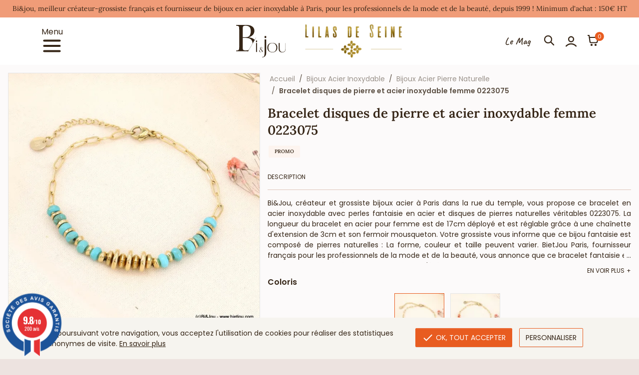

--- FILE ---
content_type: text/html; charset=utf-8
request_url: https://www.bietjou.com/fr/57987-bracelet-disques-de-pierre-et-acier-inoxydable-femme-0223075.html
body_size: 16185
content:
<!doctype html> <html lang="fr"> <head> <link rel="preload" as="font" type="font/woff2" crossorigin href="https://media1.bietjou.com/themes/afb2/assets/fonts/poppins-v20-latin-regular.woff2" /> <link rel="preload" as="font" type="font/woff2" crossorigin href="https://media1.bietjou.com/themes/afb2/assets/fonts/poppins-v20-latin-700.woff2" /> <link rel="preload" as="font" type="font/woff2" crossorigin href="https://media1.bietjou.com/themes/afb2/assets/fonts/caveat-bietjou-600.woff2" /> <link rel="preload" fetchpriority="high" as="image" href="https://media2.bietjou.com/67307-large_default/bracelet-disques-de-pierre-et-acier-inoxydable-femme-0223075.jpg" /> <meta charset="utf-8"> <meta http-equiv="x-ua-compatible" content="ie=edge"> <title>Bracelet disques de pierre et acier inoxydable femme 0223075</title> <meta name="description" content="bracelet en acier inoxydable avec perles fantaisie en acier et disques de pierres naturelles véritables 0223075"> <link rel="canonical" href="https://www.bietjou.com/fr/57987-bracelet-disques-de-pierre-et-acier-inoxydable-femme-0223075.html"> <script type="application/ld+json"> { "@context" : "https://schema.org", "@type" : "Organization", "name" : "Bi&amp;Jou Paris", "url" : "https://www.bietjou.com/fr/", "logo" : { "@type":"ImageObject", "url":"https://media2.bietjou.com/img/logo-1745482905.jpg" } } </script> <script type="application/ld+json"> { "@context":"https://schema.org", "@type":"WebPage", "isPartOf": { "@type":"WebSite", "url": "https://www.bietjou.com/fr/", "name": "Bi&amp;Jou Paris" }, "name": "Bracelet disques de pierre et acier inoxydable femme 0223075", "url": "https://www.bietjou.com/fr/57987-bracelet-disques-de-pierre-et-acier-inoxydable-femme-0223075.html" } </script> <script type="application/ld+json"> { "@context": "https://schema.org", "@type": "BreadcrumbList", "itemListElement": [ { "@type": "ListItem", "position": 1, "name": "Accueil", "item": "https://www.bietjou.com/fr/" }, { "@type": "ListItem", "position": 2, "name": "Bijoux Acier Inoxydable", "item": "https://www.bietjou.com/fr/grossiste-bijoux-acier-inoxydable-23299" }, { "@type": "ListItem", "position": 3, "name": "Bijoux Acier Pierre Naturelle", "item": "https://www.bietjou.com/fr/fournisseur-bijoux-acier-pierre-naturelle-23454" }, { "@type": "ListItem", "position": 4, "name": "Bracelet disques de pierre et acier inoxydable femme 0223075", "item": "https://www.bietjou.com/fr/57987-45586-bracelet-disques-de-pierre-et-acier-inoxydable-femme-0223075.html#/couleur-bleu_turquoise" } ] } </script> <script type="application/ld+json"> { "@context": "https://schema.org/", "@type": "Product", "name": "Bracelet disques de pierre et acier inoxydable femme 0223075", "description": "bracelet en acier inoxydable avec perles fantaisie en acier et disques de pierres naturelles véritables 0223075", "category": "Bijoux Acier Pierre Naturelle", "image" :"https://media1.bietjou.com/67307-home_default/bracelet-disques-de-pierre-et-acier-inoxydable-femme-0223075.jpg", "sku": "0223075", "brand": { "@type": "Brand", "name": "Bi&amp;Jou Paris" }, "aggregateRating": { "@type": "AggregateRating", "ratingValue": "4.5", "reviewCount": "88" }, "review": { "@type": "Review", "author": { "@type": "Person", "name": "John Doe" } }, "offers": [ { "@type": "AggregateOffer", "lowPrice": "2.00", "highPrice": "50.00", "offerCount": "2", "priceCurrency": "EUR" }, { "@type": "AggregateOffer", "lowPrice": "2.00", "highPrice": "50.00", "offerCount": "2", "priceCurrency": "EUR" }, { "@type": "AggregateOffer", "lowPrice": "2.00", "highPrice": "50.00", "offerCount": "2", "priceCurrency": "EUR" }, { "@type": "AggregateOffer", "lowPrice": "2.00", "highPrice": "50.00", "offerCount": "2", "priceCurrency": "EUR" } ] } </script> <meta property="og:title" content="Bracelet disques de pierre et acier inoxydable femme 0223075"/> <meta property="og:description" content="bracelet en acier inoxydable avec perles fantaisie en acier et disques de pierres naturelles véritables 0223075"/> <meta property="og:url" content="https://www.bietjou.com/fr/57987-bracelet-disques-de-pierre-et-acier-inoxydable-femme-0223075.html"/> <meta property="og:site_name" content="Bi&amp;Jou Paris"/> <meta property="og:type" content="product"/> <meta property="og:image" content="https://media2.bietjou.com/67307-large_default/bracelet-disques-de-pierre-et-acier-inoxydable-femme-0223075.jpg"/> <meta property="og:image:height" content="700"/> <meta property="og:image:width" content="700"/> <meta property="og:availability" content="instock" /> <meta name="viewport" content="width=device-width, initial-scale=1"> <link rel="icon" type="image/vnd.microsoft.icon" href="https://media2.bietjou.com/img/favicon.ico?1745557521"> <link rel="shortcut icon" type="image/x-icon" href="https://media2.bietjou.com/img/favicon.ico?1745557521"> <link rel="stylesheet" href="https://media1.bietjou.com/themes/afb2/assets/css/theme.css?v=2.0.37" type="text/css" media="all"> <link rel="stylesheet" href="https://media1.bietjou.com/modules/steavisgarantis/views/css/style.css" type="text/css" media="all"> <script type="text/javascript"> var baseDir = "http:\/\/www.bietjou.com"; var drs_id_category = false; var drs_id_product = "57987"; var drs_secure_key = "ccb64c0eca3b2ccca7217bee38bdfbcd"; var drs_url = "\/fr\/57987-bracelet-disques-de-pierre-et-acier-inoxydable-femme-0223075.html"; var prestashop = {"cart":{"products":[],"totals":{"total":{"type":"total","label":"Total","amount":0,"value":"0,00\u00a0\u20ac"},"total_including_tax":{"type":"total","label":"Total TTC","amount":0,"value":"0,00\u00a0\u20ac"},"total_excluding_tax":{"type":"total","label":"Total HT :","amount":0,"value":"0,00\u00a0\u20ac"}},"subtotals":{"products":{"type":"products","label":"Sous-total","amount":0,"value":"0,00\u00a0\u20ac"},"discounts":null,"shipping":{"type":"shipping","label":"Livraison","amount":0,"value":""},"tax":null},"products_count":0,"summary_string":"0 articles","vouchers":{"allowed":1,"added":[]},"discounts":[],"minimalPurchase":150,"minimalPurchaseRequired":"Un montant total de 150,00\u00a0\u20ac HT minimum est requis pour valider votre commande. Le montant actuel de votre commande est de 0,00\u00a0\u20ac HT."},"currency":{"id":1,"name":"Euro","iso_code":"EUR","iso_code_num":"978","sign":"\u20ac"},"customer":{"lastname":null,"firstname":null,"email":null,"birthday":null,"newsletter":null,"newsletter_date_add":null,"optin":null,"website":null,"company":null,"siret":null,"ape":null,"is_logged":false,"gender":{"type":null,"name":null},"addresses":[]},"language":{"name":"Fran\u00e7ais (French)","iso_code":"fr","locale":"fr-FR","language_code":"fr-FR","is_rtl":"0","date_format_lite":"d\/m\/Y","date_format_full":"d\/m\/Y H:i:s","id":2},"page":{"title":"","canonical":"https:\/\/www.bietjou.com\/fr\/57987-bracelet-disques-de-pierre-et-acier-inoxydable-femme-0223075.html","meta":{"title":"Bracelet disques de pierre et acier inoxydable femme 0223075","description":"bracelet en acier inoxydable avec perles fantaisie en acier et disques de pierres naturelles v\u00e9ritables 0223075","keywords":"","robots":"index"},"page_name":"product","body_classes":{"lang-fr":true,"lang-rtl":false,"country-FR":true,"currency-EUR":true,"layout-full-width":true,"page-product":true,"tax-display-enabled":true,"product-id-57987":true,"product-Bracelet disques de pierre et acier inoxydable femme 0223075":true,"product-id-category-23454":true,"product-id-manufacturer-0":true,"product-id-supplier-0":true,"product-available-for-order":true},"admin_notifications":[]},"shop":{"name":"Bi&Jou Paris","logo":"https:\/\/media2.bietjou.com\/img\/logo-1745482905.jpg","stores_icon":"https:\/\/media2.bietjou.com\/img\/logo_stores.png","favicon":"https:\/\/media2.bietjou.com\/img\/favicon.ico"},"urls":{"base_url":"https:\/\/www.bietjou.com\/","current_url":"https:\/\/www.bietjou.com\/fr\/57987-bracelet-disques-de-pierre-et-acier-inoxydable-femme-0223075.html","shop_domain_url":"https:\/\/www.bietjou.com","img_ps_url":"https:\/\/media2.bietjou.com\/img\/","img_cat_url":"https:\/\/media2.bietjou.com\/img\/c\/","img_lang_url":"https:\/\/media1.bietjou.com\/img\/l\/","img_prod_url":"https:\/\/media2.bietjou.com\/img\/p\/","img_manu_url":"https:\/\/media2.bietjou.com\/img\/m\/","img_sup_url":"https:\/\/media2.bietjou.com\/img\/su\/","img_ship_url":"https:\/\/media1.bietjou.com\/img\/s\/","img_store_url":"https:\/\/media1.bietjou.com\/img\/st\/","img_col_url":"https:\/\/media1.bietjou.com\/img\/co\/","img_url":"https:\/\/media1.bietjou.com\/themes\/afb2\/assets\/img\/","css_url":"https:\/\/media2.bietjou.com\/themes\/afb2\/assets\/css\/","js_url":"https:\/\/media1.bietjou.com\/themes\/afb2\/assets\/js\/","pic_url":"https:\/\/media1.bietjou.com\/upload\/","pages":{"address":"https:\/\/www.bietjou.com\/fr\/adresse","addresses":"https:\/\/www.bietjou.com\/fr\/adresses","authentication":"https:\/\/www.bietjou.com\/fr\/connexion","cart":"https:\/\/www.bietjou.com\/fr\/panier","category":"https:\/\/www.bietjou.com\/fr\/index.php?controller=category","cms":"https:\/\/www.bietjou.com\/fr\/index.php?controller=cms","contact":"https:\/\/www.bietjou.com\/fr\/contactez-nous","discount":"https:\/\/www.bietjou.com\/fr\/remise","guest_tracking":"https:\/\/www.bietjou.com\/fr\/suivi-commande-invite","history":"https:\/\/www.bietjou.com\/fr\/historique-commandes","identity":"https:\/\/www.bietjou.com\/fr\/identite","index":"https:\/\/www.bietjou.com\/fr\/","my_account":"https:\/\/www.bietjou.com\/fr\/mon-compte","order_confirmation":"https:\/\/www.bietjou.com\/fr\/confirmation-commande","order_detail":"https:\/\/www.bietjou.com\/fr\/index.php?controller=order-detail","order_follow":"https:\/\/www.bietjou.com\/fr\/suivi-commande","order":"https:\/\/www.bietjou.com\/fr\/commande","order_return":"https:\/\/www.bietjou.com\/fr\/index.php?controller=order-return","order_slip":"https:\/\/www.bietjou.com\/fr\/avoirs","pagenotfound":"https:\/\/www.bietjou.com\/fr\/page-introuvable","password":"https:\/\/www.bietjou.com\/fr\/recuperation-mot-de-passe","pdf_invoice":"https:\/\/www.bietjou.com\/fr\/index.php?controller=pdf-invoice","pdf_order_return":"https:\/\/www.bietjou.com\/fr\/index.php?controller=pdf-order-return","pdf_order_slip":"https:\/\/www.bietjou.com\/fr\/index.php?controller=pdf-order-slip","prices_drop":"https:\/\/www.bietjou.com\/fr\/grossiste-bijoux-pas-cher","product":"https:\/\/www.bietjou.com\/fr\/index.php?controller=product","search":"https:\/\/www.bietjou.com\/fr\/recherche","sitemap":"https:\/\/www.bietjou.com\/fr\/plan-site","stores":"https:\/\/www.bietjou.com\/fr\/magasins","supplier":"https:\/\/www.bietjou.com\/fr\/fournisseurs","register":"https:\/\/www.bietjou.com\/fr\/connexion?create_account=1","order_login":"https:\/\/www.bietjou.com\/fr\/commande?login=1"},"alternative_langs":{"en-GB":"https:\/\/www.bietjou.com\/en\/57987-bracelet-disques-de-pierre-et-acier-inoxydable-femme-0223075.html","fr-FR":"https:\/\/www.bietjou.com\/fr\/57987-bracelet-disques-de-pierre-et-acier-inoxydable-femme-0223075.html"},"theme_assets":"\/themes\/afb2\/assets\/","actions":{"logout":"https:\/\/www.bietjou.com\/fr\/?mylogout="},"no_picture_image":{"bySize":{"pdt_75":{"url":"https:\/\/media2.bietjou.com\/img\/p\/fr-default-pdt_75.jpg","width":75,"height":75},"small_default":{"url":"https:\/\/media1.bietjou.com\/img\/p\/fr-default-small_default.jpg","width":100,"height":100},"cart_default":{"url":"https:\/\/media1.bietjou.com\/img\/p\/fr-default-cart_default.jpg","width":125,"height":125},"home_default":{"url":"https:\/\/media2.bietjou.com\/img\/p\/fr-default-home_default.jpg","width":250,"height":250},"pdt_360":{"url":"https:\/\/media1.bietjou.com\/img\/p\/fr-default-pdt_360.jpg","width":360,"height":360},"medium_default":{"url":"https:\/\/media2.bietjou.com\/img\/p\/fr-default-medium_default.jpg","width":434,"height":434},"pdt_540":{"url":"https:\/\/media2.bietjou.com\/img\/p\/fr-default-pdt_540.jpg","width":540,"height":540},"large_default":{"url":"https:\/\/media2.bietjou.com\/img\/p\/fr-default-large_default.jpg","width":700,"height":700}},"small":{"url":"https:\/\/media2.bietjou.com\/img\/p\/fr-default-pdt_75.jpg","width":75,"height":75},"medium":{"url":"https:\/\/media1.bietjou.com\/img\/p\/fr-default-pdt_360.jpg","width":360,"height":360},"large":{"url":"https:\/\/media2.bietjou.com\/img\/p\/fr-default-large_default.jpg","width":700,"height":700},"legend":""}},"configuration":{"display_taxes_label":true,"display_prices_tax_incl":false,"is_catalog":false,"show_prices":true,"opt_in":{"partner":false},"quantity_discount":{"type":"discount","label":"Remise sur prix unitaire"},"voucher_enabled":1,"return_enabled":0},"field_required":[],"breadcrumb":{"links":[{"title":"Accueil","url":"https:\/\/www.bietjou.com\/fr\/"},{"title":"Bijoux Acier Inoxydable","url":"https:\/\/www.bietjou.com\/fr\/grossiste-bijoux-acier-inoxydable-23299"},{"title":"Bijoux Acier Pierre Naturelle","url":"https:\/\/www.bietjou.com\/fr\/fournisseur-bijoux-acier-pierre-naturelle-23454"},{"title":"Bracelet disques de pierre et acier inoxydable femme 0223075","url":"https:\/\/www.bietjou.com\/fr\/57987-45586-bracelet-disques-de-pierre-et-acier-inoxydable-femme-0223075.html#\/couleur-bleu_turquoise"}],"count":4},"link":{"protocol_link":"https:\/\/","protocol_content":"https:\/\/"},"time":1769231552,"static_token":"609cde4a090f7e9fdb6204a6894b29fe","token":"2d4b4f487f7963c21a5916b2342e21b5","debug":false,"af":{"url_blog":"https:\/\/www.bietjou.com\/fr\/blog","product_template":"catalog\/product-b2b.tpl","display_new_flag":false,"display_discount_flag":true},"modules":{"af_themebietjou":null}}; var psr_icon_color = "#F19D76"; </script> <link href="//fonts.googleapis.com/css?family=Open+Sans:600,400,400i|Oswald:700" rel="stylesheet" type="text/css" media="all"> <script type="text/javascript"> var agSiteId="10884"; </script> <script src="https://www.societe-des-avis-garantis.fr/wp-content/plugins/ag-core/widgets/JsWidget.js" type="text/javascript"></script> <style> </style> </head> <body id="product" class="lang-fr country-fr currency-eur layout-full-width page-product tax-display-enabled product-id-57987 product-bracelet-disques-de-pierre-et-acier-inoxydable-femme-0223075 product-id-category-23454 product-id-manufacturer-0 product-id-supplier-0 product-available-for-order notlogged bot"> <svg style="display:none" version="1.1" xmlns="http://www.w3.org/2000/svg" xmlns:xlink="http://www.w3.org/1999/xlink"> <defs> <symbol id="svg-icon-eye" viewBox="0 0 576 512"> <path d="M569.354 231.631C512.97 135.949 407.81 72 288 72 168.14 72 63.004 135.994 6.646 231.631a47.999 47.999 0 0 0 0 48.739C63.031 376.051 168.19 440 288 440c119.86 0 224.996-63.994 281.354-159.631a47.997 47.997 0 0 0 0-48.738zM288 392c-102.556 0-192.091-54.701-240-136 44.157-74.933 123.677-127.27 216.162-135.007C273.958 131.078 280 144.83 280 160c0 30.928-25.072 56-56 56s-56-25.072-56-56l.001-.042C157.794 179.043 152 200.844 152 224c0 75.111 60.889 136 136 136s136-60.889 136-136c0-31.031-10.4-59.629-27.895-82.515C451.704 164.638 498.009 205.106 528 256c-47.908 81.299-137.444 136-240 136z"/> </symbol> <symbol id="svg-icon-user" viewBox="0 0 20 19"> <path d="M1.75 17.3333C3.89114 15.0624 6.7981 13.6667 10 13.6667C13.2019 13.6667 16.1089 15.0624 18.25 17.3333M14.125 5.875C14.125 8.15317 12.2782 10 10 10C7.72183 10 5.875 8.15317 5.875 5.875C5.875 3.59683 7.72183 1.75 10 1.75C12.2782 1.75 14.125 3.59683 14.125 5.875Z" stroke-width="2" stroke-linecap="round" stroke-linejoin="round"/> </symbol> <symbol id="svg-icon-shopping-cart" viewBox="0 0 22 22"> <path d="M1.83398 1.83325H3.0313C3.25682 1.83325 3.36958 1.83325 3.46032 1.87472C3.54028 1.91127 3.60805 1.97004 3.65554 2.04404C3.70942 2.128 3.72537 2.23963 3.75726 2.46288L4.19113 5.49992M4.19113 5.49992L5.15536 12.587C5.27772 13.4864 5.3389 13.9361 5.55391 14.2746C5.74336 14.5728 6.01498 14.81 6.33606 14.9575C6.70044 15.1249 7.15427 15.1249 8.06192 15.1249H15.9066C16.7706 15.1249 17.2027 15.1249 17.5557 14.9695C17.867 14.8324 18.134 14.6114 18.3269 14.3313C18.5457 14.0136 18.6265 13.5892 18.7882 12.7404L20.0015 6.37047C20.0584 6.07174 20.0868 5.92238 20.0456 5.80563C20.0094 5.70321 19.9381 5.61696 19.8442 5.56227C19.7373 5.49992 19.5852 5.49992 19.2811 5.49992H4.19113ZM9.16732 19.2499C9.16732 19.7562 8.75691 20.1666 8.25065 20.1666C7.74439 20.1666 7.33398 19.7562 7.33398 19.2499C7.33398 18.7437 7.74439 18.3333 8.25065 18.3333C8.75691 18.3333 9.16732 18.7437 9.16732 19.2499ZM16.5007 19.2499C16.5007 19.7562 16.0902 20.1666 15.584 20.1666C15.0777 20.1666 14.6673 19.7562 14.6673 19.2499C14.6673 18.7437 15.0777 18.3333 15.584 18.3333C16.0902 18.3333 16.5007 18.7437 16.5007 19.2499Z" stroke-width="2" stroke-linecap="round" stroke-linejoin="round"/> </symbol> <symbol id="svg-icon-bars" viewBox="0 0 22 22"> <path d="M2.75 11H19.25M2.75 5.5H19.25M2.75 16.5H19.25" stroke-width="2" stroke-linecap="round" stroke-linejoin="round"/> </symbol> <symbol id="svg-icon-search" viewBox="0 0 20 20"> <path d="M18.25 18.25L12.7501 12.75M14.5833 8.16667C14.5833 11.7105 11.7105 14.5833 8.16667 14.5833C4.62284 14.5833 1.75 11.7105 1.75 8.16667C1.75 4.62284 4.62284 1.75 8.16667 1.75C11.7105 1.75 14.5833 4.62284 14.5833 8.16667Z" stroke-width="2" stroke-linecap="round" stroke-linejoin="round"/> </symbol> <symbol id="svg-icon-trash" viewBox="0 0 22 23"> <path d="M8.25 3.25012H13.75M2.75 6.00012H19.25M17.4167 6.00012L16.7738 15.6428C16.6774 17.0895 16.6291 17.8129 16.3167 18.3614C16.0416 18.8443 15.6266 19.2325 15.1265 19.4748C14.5585 19.7501 13.8335 19.7501 12.3836 19.7501H9.61643C8.1665 19.7501 7.44153 19.7501 6.87348 19.4748C6.37336 19.2325 5.95841 18.8443 5.68332 18.3614C5.37085 17.8129 5.32263 17.0895 5.22618 15.6428L4.58333 6.00012M9.16667 10.1251V14.7085M12.8333 10.1251V14.7085" stroke-width="2" stroke-linecap="round" stroke-linejoin="round"/> </symbol> <symbol id="svg-icon-chevron-left" viewBox="0 0 7 12"> <path d="M6 11L1 6L6 1" stroke-width="2" stroke-linecap="round" stroke-linejoin="round"/> </symbol> <symbol id="svg-icon-chevron-right" viewBox="0 0 7 13"> <path d="M0.999999 1.5L6 6.5L1 11.5" stroke-width="1.5" stroke-linecap="round" stroke-linejoin="round"/> </symbol> <symbol id="svg-icon-chevron-down" viewBox="0 0 12 7"> <path d="M11 1L6 6L1 1" stroke="#352516" stroke-width="1.5" stroke-linecap="round" stroke-linejoin="round"/> </symbol> <symbol id="svg-icon-edit" viewBox="0 0 20 20"> <path d="M2.39637 15.0963C2.43466 14.7517 2.4538 14.5794 2.50594 14.4184C2.55219 14.2755 2.61753 14.1396 2.70021 14.0142C2.79339 13.8729 2.91596 13.7503 3.16112 13.5052L14.1664 2.49992C15.0868 1.57945 16.5792 1.57945 17.4997 2.49993C18.4202 3.4204 18.4202 4.91279 17.4997 5.83326L6.49445 16.8385C6.2493 17.0836 6.12672 17.2062 5.98541 17.2994C5.86005 17.3821 5.72408 17.4474 5.58121 17.4937C5.42018 17.5458 5.24789 17.5649 4.90331 17.6032L2.08301 17.9166L2.39637 15.0963Z" stroke-width="2" stroke-linecap="round" stroke-linejoin="round"/> </symbol> <symbol id="svg-icon-home" viewBox="0 0 20 20"> <path d="M10.9004 1.53373C10.5784 1.28324 10.4174 1.158 10.2396 1.10986C10.0827 1.06738 9.91732 1.06738 9.76043 1.10986C9.58263 1.158 9.4216 1.28324 9.09955 1.53373L2.88244 6.36926C2.46685 6.69249 2.25906 6.85411 2.10936 7.05651C1.97675 7.2358 1.87797 7.43778 1.81786 7.65252C1.75 7.89495 1.75 8.1582 1.75 8.68469V15.3167C1.75 16.3435 1.75 16.8569 1.94982 17.249C2.12559 17.594 2.40605 17.8745 2.75102 18.0502C3.14319 18.25 3.65657 18.25 4.68333 18.25H6.51667C6.77336 18.25 6.9017 18.25 6.99975 18.2001C7.08599 18.1561 7.1561 18.086 7.20004 17.9998C7.25 17.9017 7.25 17.7734 7.25 17.5167V11.4667C7.25 10.9533 7.25 10.6966 7.34991 10.5006C7.43779 10.3281 7.57803 10.1878 7.75051 10.1C7.94659 10 8.20329 10 8.71667 10H11.2833C11.7967 10 12.0534 10 12.2495 10.1C12.422 10.1878 12.5622 10.3281 12.6501 10.5006C12.75 10.6966 12.75 10.9533 12.75 11.4667V17.5167C12.75 17.7734 12.75 17.9017 12.8 17.9998C12.8439 18.086 12.914 18.1561 13.0003 18.2001C13.0983 18.25 13.2266 18.25 13.4833 18.25H15.3167C16.3434 18.25 16.8568 18.25 17.249 18.0502C17.5939 17.8745 17.8744 17.594 18.0502 17.249C18.25 16.8569 18.25 16.3435 18.25 15.3167V8.68469C18.25 8.1582 18.25 7.89495 18.1821 7.65252C18.122 7.43778 18.0232 7.2358 17.8906 7.05651C17.7409 6.85411 17.5331 6.69249 17.1176 6.36926L10.9004 1.53373Z" stroke-width="2" stroke-linecap="round" stroke-linejoin="round"/> </symbol> <symbol id="svg-icon-history" viewBox="0 0 18 22"> <path d="M10.8327 10.0834H5.33268M7.16602 13.75H5.33268M12.666 6.41671H5.33268M16.3327 6.23337V15.7667C16.3327 17.3069 16.3327 18.0769 16.033 18.6652C15.7693 19.1826 15.3486 19.6033 14.8312 19.867C14.2429 20.1667 13.4728 20.1667 11.9327 20.1667H6.06602C4.52587 20.1667 3.7558 20.1667 3.16754 19.867C2.6501 19.6033 2.2294 19.1826 1.96575 18.6652C1.66602 18.0769 1.66602 17.3069 1.66602 15.7667V6.23337C1.66602 4.69323 1.66602 3.92316 1.96575 3.3349C2.2294 2.81745 2.6501 2.39676 3.16754 2.13311C3.7558 1.83337 4.52587 1.83337 6.06602 1.83337H11.9327C13.4728 1.83337 14.2429 1.83337 14.8312 2.13311C15.3486 2.39676 15.7693 2.81745 16.033 3.3349C16.3327 3.92316 16.3327 4.69323 16.3327 6.23337Z" stroke-width="2" stroke-linecap="round" stroke-linejoin="round"/> </symbol> <symbol id="svg-icon-check-circle" viewBox="0 0 22 22"> <path d="M6.5 11L9.5 14L15.5 8M21 11C21 16.5228 16.5228 21 11 21C5.47715 21 1 16.5228 1 11C1 5.47715 5.47715 1 11 1C16.5228 1 21 5.47715 21 11Z" stroke-width="2" stroke-linecap="round" stroke-linejoin="round"/> </symbol> <symbol id="svg-icon-close" viewBox="0 0 22 22"> <path d="M15.5827 6.41675L6.41602 15.5834M6.41602 6.41675L15.5827 15.5834" stroke-width="2" stroke-linecap="round" stroke-linejoin="round"/> </symbol> <symbol id="svg-icon-phone-alt" viewBox="0 0 24 24"> <path d="M8.38028 8.85323C9.07627 10.3028 10.0251 11.6615 11.2266 12.8631C12.4282 14.0646 13.7869 15.0134 15.2365 15.7094C15.3612 15.7693 15.4235 15.7992 15.5024 15.8222C15.7828 15.904 16.127 15.8453 16.3644 15.6752C16.4313 15.6274 16.4884 15.5702 16.6027 15.4559C16.9523 15.1063 17.1271 14.9315 17.3029 14.8172C17.9658 14.3862 18.8204 14.3862 19.4833 14.8172C19.6591 14.9315 19.8339 15.1063 20.1835 15.4559L20.3783 15.6508C20.9098 16.1822 21.1755 16.448 21.3198 16.7333C21.6069 17.3009 21.6069 17.9712 21.3198 18.5387C21.1755 18.8241 20.9098 19.0898 20.3783 19.6213L20.2207 19.7789C19.6911 20.3085 19.4263 20.5733 19.0662 20.7756C18.6667 21 18.0462 21.1614 17.588 21.16C17.1751 21.1588 16.8928 21.0787 16.3284 20.9185C13.295 20.0575 10.4326 18.433 8.04466 16.045C5.65668 13.6571 4.03221 10.7947 3.17124 7.76131C3.01103 7.19687 2.93092 6.91464 2.9297 6.5017C2.92833 6.04347 3.08969 5.42298 3.31411 5.02348C3.51636 4.66345 3.78117 4.39863 4.3108 3.86901L4.46843 3.71138C4.99987 3.17993 5.2656 2.91421 5.55098 2.76987C6.11854 2.4828 6.7888 2.4828 7.35636 2.76987C7.64174 2.91421 7.90747 3.17993 8.43891 3.71138L8.63378 3.90625C8.98338 4.25585 9.15819 4.43065 9.27247 4.60643C9.70347 5.26932 9.70347 6.1239 9.27247 6.78679C9.15819 6.96257 8.98338 7.13738 8.63378 7.48698C8.51947 7.60129 8.46231 7.65845 8.41447 7.72526C8.24446 7.96269 8.18576 8.30695 8.26748 8.5873C8.29048 8.6662 8.32041 8.72854 8.38028 8.85323Z" stroke-width="2" stroke-linecap="round" stroke-linejoin="round"/> </symbol> <symbol id="svg-icon-marker-alt" viewBox="0 0 24 24"> <path d="M12 13C13.6569 13 15 11.6569 15 10C15 8.34315 13.6569 7 12 7C10.3431 7 9 8.34315 9 10C9 11.6569 10.3431 13 12 13Z" stroke-width="2" stroke-linecap="round" stroke-linejoin="round"/> <path d="M12 22C16 18 20 14.4183 20 10C20 5.58172 16.4183 2 12 2C7.58172 2 4 5.58172 4 10C4 14.4183 8 18 12 22Z" stroke-width="2" stroke-linecap="round" stroke-linejoin="round"/> </symbol> <symbol id="svg-icon-chevron-square-right" viewBox="0 0 448 512"> <path d="M48 32h352c26.51 0 48 21.49 48 48v352c0 26.51-21.49 48-48 48H48c-26.51 0-48-21.49-48-48V80c0-26.51 21.49-48 48-48zm281.941 207.029L194.427 103.515c-9.373-9.373-24.569-9.373-33.941 0l-16.971 16.971c-9.373 9.373-9.373 24.569 0 33.941L245.088 256 143.515 357.573c-9.373 9.373-9.373 24.569 0 33.941l16.971 16.971c9.373 9.373 24.569 9.373 33.941 0L329.942 272.97c9.372-9.372 9.372-24.568-.001-33.941z"/> </symbol> </defs> </svg> <main> <header id="header" class="l-header sticky-top sticky-top-mobile"> <div class="header-banner"> <div class="static-blocks hook-displaybanner"> <div class="static-block col-12 d-block d-md-none"> <div class="block-container"> <div class="block-content"> <p class="text-center">Bi&amp;jou, meilleur créateur-grossiste français. <a href="https://www.bietjou.com/fr/content/fournisseur-bijoux-acier-paris-7">En savoir plus</a></p> </div> </div> </div> <div class="static-block col-12 d-none d-md-block"> <div class="block-container"> <div class="block-content"> <p class="text-center">Bi&amp;jou, meilleur créateur-grossiste français et fournisseur de bijoux en acier inoxydable à Paris, pour les professionnels de la mode et de la beauté, depuis 1999 ! Minimum d'achat : 150€ HT</p> </div> </div> </div> </div> </div> <div id="header_middle_wrapper" class="header-middle"> <div class="container p-0"> <div class="row m-0 w-100"> <div class="col-2 col-md-2 col-lg-4 button-menu"> <button class="btn" id="menu-icon" data-toggle="modal" data-target="#top_menu_wrapper" data-toggle-tooltip="yes" data-placement="top" title="Cliquez pour déplier le menu"> <span>Menu</span> <svg class="svg-icon-inline fi-bars" width="22" height="22" aria-hidden="true" focusable="false" fill="none" xmlns="http://www.w3.org/2000/svg" viewBox="0 0 22 22"><use href="#svg-icon-bars" xlink:href="#svg-icon-bars"></use></svg> </button> </div> <div class="col-4 col-md-6 col-lg-4 logo"> <a href="https://www.bietjou.com/fr/"> <img class="img-fluid" src="/themes/afb2/assets/img/bietjou-logo-v2.svg" alt="Bi&amp;Jou Paris" width="100" height="68" /> <img class="img-fluid" src="/themes/afb2/assets/img/lilasdeseine-logo-v2.webp" alt="Lilas de Seine" width="200" height="68" /> </a> </div> <div class="col-6 col-md-4 col-lg-4 container-nav2"> <div class="link-mag" id="_desktop_top_link_mag"> <a href="https://www.bietjou.com/fr/blog" >Le Mag</a> </div> <div id="_desktop_top_search_field" class="button-search"> <button class="btn" id="search-icon" data-toggle="modal" data-target="#top_search_wrapper" title="Recherche"> <svg class="svg-icon-inline fi-search" width="20" height="20" aria-hidden="true" focusable="false" fill="none" xmlns="http://www.w3.org/2000/svg" viewBox="0 0 20 20"> <use href="#svg-icon-search" xlink:href="#svg-icon-search"></use> </svg> </button> </div> <div id="_desktop_user_info" class="module-customersignin"> <div class="user-info"> <a href="https://www.bietjou.com/fr/mon-compte" title="Identifiez-vous" rel="nofollow" > <svg class="svg-icon-inline fi-user-circle" width="20" height="19" aria-hidden="true" focusable="false" fill="none" xmlns="http://www.w3.org/2000/svg" viewBox="0 0 20 19"><use href="#svg-icon-user" xlink:href="#svg-icon-user"></use></svg> </a> </div> </div> <div id="_desktop_cart" class="module-shopping-cart"> <div class="blockcart cart-preview inactive" data-refresh-url="//www.bietjou.com/fr/module/ps_shoppingcart/ajax" data-cart-url="https://www.bietjou.com/fr/panier"> <div class="header"> <div class="fi-layers"> <svg class="svg-icon-inline fi-shopping-cart" width="22" height="22" aria-hidden="true" focusable="false" fill="none" xmlns="http://www.w3.org/2000/svg" viewBox="0 0 22 22"><use href="#svg-icon-shopping-cart" xlink:href="#svg-icon-shopping-cart"></use></svg> <span class=" cart-products-count fi-layers-counter">0</span> </div> </div> </div> </div> </div> </div> </div> </div> </header> <aside id="notifications" class="notifications-container"> </aside> <section id="wrapper" class="l-wrapper"> <div class="row m-0"> <div id="content-wrapper" class="col-12"> <section id="main"> <div class="row m-0"> <div class="col-12 p-0"> <div class="btn-back-to-list d-none" id="btn-product-back"> <a href="#" rel="nofollow"><svg class="svg-icon-inline fi-chevron-left" aria-hidden="true" focusable="false" xmlns="http://www.w3.org/2000/svg" viewBox="0 0 320 512"><path d="M34.52 239.03L228.87 44.69c9.37-9.37 24.57-9.37 33.94 0l22.67 22.67c9.36 9.36 9.37 24.52.04 33.9L131.49 256l154.02 154.75c9.34 9.38 9.32 24.54-.04 33.9l-22.67 22.67c-9.37 9.37-24.57 9.37-33.94 0L34.52 272.97c-9.37-9.37-9.37-24.57 0-33.94z"/></svg> <span>Retour</span></a> </div> <div class="visible--mobile container-breadcrumb" id="_mobile_product_breadcrumb"></div> </div> <div class="col-12 col-lg-5 pl-lg-0 col-imgs"> <section class="page-content--product sticky-top" id="content"> <div class="images-container"> <div class="position-relative products-imagescover-container"> <div class="row justify-content-center products-imagescover" id="product-imagescover" data-count="1"> <div class="col-12 product-img"> <figure> <img decoding="async" loading="lazy" class="img-fluid" src="https://media2.bietjou.com/67307-large_default/bracelet-disques-de-pierre-et-acier-inoxydable-femme-0223075.jpg" alt="Bracelet disques de pierre et acier inoxydable femme 0223075 bleu turquoise" data-image-id="67307" width="700" height="700" /> </figure> <noscript> <img class="img-fluid" src="https://media2.bietjou.com/67307-medium_default/bracelet-disques-de-pierre-et-acier-inoxydable-femme-0223075.jpg" alt="Bracelet disques de pierre et acier inoxydable femme 0223075 bleu turquoise" /> </noscript> </div> </div> </div> </div> </section> </div> <div class="col-12 col-lg-7 p-0 col-texts"> <nav data-depth="4" id="_desktop_product_breadcrumb"> <ol class="breadcrumb"> <li class="breadcrumb-item"> <a itemprop="item" href="https://www.bietjou.com/fr/"> <span itemprop="name">Accueil</span> </a> <meta itemprop="position" content="1"> </li> <li class="breadcrumb-item"> <a itemprop="item" href="https://www.bietjou.com/fr/grossiste-bijoux-acier-inoxydable-23299"> <span itemprop="name">Bijoux Acier Inoxydable</span> </a> <meta itemprop="position" content="2"> </li> <li class="breadcrumb-item"> <a itemprop="item" href="https://www.bietjou.com/fr/fournisseur-bijoux-acier-pierre-naturelle-23454"> <span itemprop="name">Bijoux Acier Pierre Naturelle</span> </a> <meta itemprop="position" content="3"> </li> <li class="breadcrumb-item active"> <span itemprop="name">Bracelet disques de pierre et acier inoxydable femme 0223075</span> <meta itemprop="position" content="4"> </li> </ol> </nav> <div class="row title-sku"> <h1 class="col-12 h1">Bracelet disques de pierre et acier inoxydable femme 0223075</h1> </div> <div class="row m-0 flags"> <div class="product-flags"> <div class="product-flag-discount"><span>Promo</span></div> </div> </div> <div class="product-information"> <div class="container-product-description" id="_desktop_product_description"> <div class="title"> Description </div> <div class="product-description"> <div class="content"> <p>Bi&amp;Jou, créateur et grossiste bijoux acier à Paris dans la rue du temple, vous propose ce bracelet en acier inoxydable avec perles fantaisie en acier et disques de pierres naturelles véritables 0223075. La longueur du bracelet en acier pour femme est de 17cm déployé et est réglable grâce à une chaînette d'extension de 3cm et son fermoir mousqueton. Votre grossiste vous informe que ce bijou fantaisie est composé de pierres naturelles : La forme, couleur et taille peuvent varier. BietJou Paris, fournisseur français pour les professionnels de la mode et de la beauté, vous annonce que ce bracelet fantaisie en acier inoxydable bohème-chic parfait pour l'été ne contient pas de nickel, plomb ni cadmium et est anti-allergique (conformément aux lois françaises et européennes).</p> <div class="d-none see-less"> <span>En voir moins</span> </div> </div> <div class="d-none see-more-dots">...</div> </div> <div class="d-none see-more"> <span>En voir plus</span> </div> </div> <div class="product-actions"> <form action="https://www.bietjou.com/fr/panier" method="post" id="add-to-cart-or-refresh"> <input type="hidden" name="token" value="609cde4a090f7e9fdb6204a6894b29fe"> <input type="hidden" name="id_product" value="57987" id="product_page_product_id"> <input type="hidden" name="id_customization" value="0" id="product_customization_id"> <div class="product-variants"> <div class="form-group product-variants-item"> <div class="label">Coloris</div> <div class="clearfix color-by-images"> <ul class="color-items"> <li class="color-item active" data-sku="0223075-17" data-color-label="bleu turquoise" data-id-product-attribute="45586" > <label class="label-color"> <input class="input-color d--none" type="radio" data-product-attribute="2" name="group[2]" value="27" checked="checked"> <img decoding="async" loading="lazy" src="https://media2.bietjou.com/67307-small_default/bracelet-disques-de-pierre-et-acier-inoxydable-femme-0223075.jpg" alt="bleu turquoise" title="bleu turquoise" width="100" height="100" /> </label> </li> <li class="color-item " data-sku="0223075-22" data-color-label="saumon" data-id-product-attribute="45588" > <label class="label-color"> <input class="input-color d--none" type="radio" data-product-attribute="2" name="group[2]" value="42"> <img decoding="async" loading="lazy" src="https://media2.bietjou.com/67309-small_default/bracelet-disques-de-pierre-et-acier-inoxydable-femme-0223075.jpg" alt="saumon" title="saumon" width="100" height="100" /> </label> </li> </ul> </div> </div> </div> <div class="col-12 container-product-sku"> <div class="product-sku"> <label class="label">Réf. </label> <span class="sku" id="current-product-sku">0223075-17</span> </div> </div> <div class="prices-addtocart"> </div> <input class="product-refresh ps-hidden-by-js" name="refresh" type="submit" value="Chargement en cours..."> </form> </div> </div> </div> </div> <div class="visible--mobile container-product-description" id="_mobile_product_description"></div> <section class="featured-products mt-3 ps-categoryproducts"> <div class="section-header products-section-header"> <div class="products-section-title"> 4 autres produits dans la même catégorie : </div> </div> <div class="products"> <article class="product-miniature js-product-miniature" data-id-product="59099" data-id-product-attribute="48793"> <div class="card card-product"> <div class="card-img-top product__card-img"> <a href="https://www.bietjou.com/fr/59099-48793-collier-acier-inoxydable-pendentif-pointe-pierre-biseautee-0124071.html#/couleur-vert" class="thumbnail product-thumbnail rc ratio1_1"> <img decoding="async" loading="lazy" srcset="https://media2.bietjou.com/72404-home_default/collier-acier-inoxydable-pendentif-pointe-pierre-biseautee-0124071.jpg 250w, https://media1.bietjou.com/72404-pdt_360/collier-acier-inoxydable-pendentif-pointe-pierre-biseautee-0124071.jpg 360w, https://media1.bietjou.com/72404-medium_default/collier-acier-inoxydable-pendentif-pointe-pierre-biseautee-0124071.jpg 434w" src="https://media1.bietjou.com/72404-small_default/collier-acier-inoxydable-pendentif-pointe-pierre-biseautee-0124071.jpg" alt="Collier acier inoxydable pendentif pointe pierre biseautée 0124071 vert" class="img-fluid lazyload" > </a> <div class="highlighted-informations not-logged"> <a href="https://www.bietjou.com/fr/mon-compte" rel="nofollow" class="not-logged-link-my-account"><span>Voir le prix</span></a> </div> </div> <div class="card-body"> <div class="product-description product__card-desc"> <p class="h3 product-title"><a href="https://www.bietjou.com/fr/59099-48793-collier-acier-inoxydable-pendentif-pointe-pierre-biseautee-0124071.html#/couleur-vert">Collier acier inoxydable pendentif pointe pierre...</a></p> </div> </div> <div class="card-footer"> <div class="row"> </div> </div> <div class="product-flags"> <div class="product-flag-discount"><span>Promo</span></div> </div> </div> </article> <article class="product-miniature js-product-miniature" data-id-product="57957" data-id-product-attribute="45489"> <div class="card card-product"> <div class="card-img-top product__card-img"> <a href="https://www.bietjou.com/fr/57957-45489-collier-acier-inoxydable-rondelles-pierre-femme-0123073.html#/couleur-rouge_corail" class="thumbnail product-thumbnail rc ratio1_1"> <img decoding="async" loading="lazy" srcset="https://media2.bietjou.com/67173-home_default/collier-acier-inoxydable-rondelles-pierre-femme-0123073.jpg 250w, https://media2.bietjou.com/67173-pdt_360/collier-acier-inoxydable-rondelles-pierre-femme-0123073.jpg 360w, https://media1.bietjou.com/67173-medium_default/collier-acier-inoxydable-rondelles-pierre-femme-0123073.jpg 434w" src="https://media1.bietjou.com/67173-small_default/collier-acier-inoxydable-rondelles-pierre-femme-0123073.jpg" alt="Collier acier inoxydable rondelles pierre femme 0123073 rouge corail" class="img-fluid lazyload" > </a> <div class="highlighted-informations not-logged"> <a href="https://www.bietjou.com/fr/mon-compte" rel="nofollow" class="not-logged-link-my-account"><span>Voir le prix</span></a> </div> </div> <div class="card-body"> <div class="product-description product__card-desc"> <p class="h3 product-title"><a href="https://www.bietjou.com/fr/57957-45489-collier-acier-inoxydable-rondelles-pierre-femme-0123073.html#/couleur-rouge_corail">Collier acier inoxydable rondelles pierre femme 0123073</a></p> </div> </div> <div class="card-footer"> <div class="row"> </div> </div> <div class="product-flags"> <div class="product-flag-discount"><span>Promo</span></div> </div> </div> </article> <article class="product-miniature js-product-miniature" data-id-product="57943" data-id-product-attribute="45442"> <div class="card card-product"> <div class="card-img-top product__card-img"> <a href="https://www.bietjou.com/fr/57943-45442-bague-acier-inoxydable-soleil-pierre-nacre-strass-0423025.html#/couleur-rose" class="thumbnail product-thumbnail rc ratio1_1"> <img decoding="async" loading="lazy" srcset="https://media2.bietjou.com/67108-home_default/bague-acier-inoxydable-soleil-pierre-nacre-strass-0423025.jpg 250w, https://media2.bietjou.com/67108-pdt_360/bague-acier-inoxydable-soleil-pierre-nacre-strass-0423025.jpg 360w, https://media2.bietjou.com/67108-medium_default/bague-acier-inoxydable-soleil-pierre-nacre-strass-0423025.jpg 434w" src="https://media2.bietjou.com/67108-small_default/bague-acier-inoxydable-soleil-pierre-nacre-strass-0423025.jpg" alt="Bague acier inoxydable soleil pierre nacre strass 0423025 rose" class="img-fluid lazyload" > </a> <div class="highlighted-informations not-logged"> <a href="https://www.bietjou.com/fr/mon-compte" rel="nofollow" class="not-logged-link-my-account"><span>Voir le prix</span></a> </div> </div> <div class="card-body"> <div class="product-description product__card-desc"> <p class="h3 product-title"><a href="https://www.bietjou.com/fr/57943-45442-bague-acier-inoxydable-soleil-pierre-nacre-strass-0423025.html#/couleur-rose">Bague acier inoxydable soleil pierre nacre strass 0423025</a></p> </div> </div> <div class="card-footer"> <div class="row"> </div> </div> <div class="product-flags"> <div class="product-flag-discount"><span>Promo</span></div> </div> </div> </article> <article class="product-miniature js-product-miniature" data-id-product="58251" data-id-product-attribute="46243"> <div class="card card-product"> <div class="card-img-top product__card-img"> <a href="https://www.bietjou.com/fr/58251-46243-collier-talisman-poisson-en-acier-inoxydable-femme-0123104.html#/couleur-bleu_turquoise" class="thumbnail product-thumbnail rc ratio1_1"> <img decoding="async" loading="lazy" srcset="https://media1.bietjou.com/68298-home_default/collier-talisman-poisson-en-acier-inoxydable-femme-0123104.jpg 250w, https://media1.bietjou.com/68298-pdt_360/collier-talisman-poisson-en-acier-inoxydable-femme-0123104.jpg 360w, https://media2.bietjou.com/68298-medium_default/collier-talisman-poisson-en-acier-inoxydable-femme-0123104.jpg 434w" src="https://media1.bietjou.com/68298-small_default/collier-talisman-poisson-en-acier-inoxydable-femme-0123104.jpg" alt="Collier talisman poisson en acier inoxydable femme 0123104 bleu turquoise" class="img-fluid lazyload" > </a> <div class="highlighted-informations not-logged"> <a href="https://www.bietjou.com/fr/mon-compte" rel="nofollow" class="not-logged-link-my-account"><span>Voir le prix</span></a> </div> </div> <div class="card-body"> <div class="product-description product__card-desc"> <p class="h3 product-title"><a href="https://www.bietjou.com/fr/58251-46243-collier-talisman-poisson-en-acier-inoxydable-femme-0123104.html#/couleur-bleu_turquoise">Collier talisman poisson en acier inoxydable femme 0123104</a></p> </div> </div> <div class="card-footer"> <div class="row"> </div> </div> <div class="product-flags"> <div class="product-flag-discount"><span>Promo</span></div> </div> </div> </article> </div> </section> <div class="modal fade js-product-images-modal" id="product-modal"> <div class="modal-dialog modal-lg" role="document"> <div class="modal-content"> <button type="button" class="close" data-dismiss="modal" aria-label="Close"><span aria-hidden="true">×</span></button> <div class="modal-body"> <div data-slick id="js-slick-product"> <figure class="position-relative rc rc_1_1"> <img data-src="https://media2.bietjou.com/67307-large_default/bracelet-disques-de-pierre-et-acier-inoxydable-femme-0223075.jpg" class="img-fluid lazyload" width="700" alt="Bracelet disques de pierre et acier inoxydable femme 0223075 bleu turquoise" data-image-id="67307" /> </figure> </div> </div> </div> </div> </div> <footer class="page-footer"></footer> </section> </div> </div> </section> <footer id="footer" class="l-footer"> <div class="footer-container"> <div class="row display-footer"> <div class="col-12 col-md-9 row container-links"> <div class="col-12 col-md-4 links block-links block-links-2"> <div class="title"> <span>Bi&amp;Jou</span> </div> <div class="content"> <ul> <li> <a id="link-custom-page-qui-sommes-nous--2" class="custom-page-link" href="https://www.bietjou.com/fr/content/fournisseur-bijoux-acier-paris-7" title="" > Qui sommes-nous ? </a> </li> <li> <a id="link-custom-page-comment-ca-marche--2" class="custom-page-link" href="https://www.bietjou.com/fr/content/comment-ca-marche-1" title="" > Comment ça marche ? </a> </li> <li> <a id="link-custom-page-faq-2" class="custom-page-link" href="https://www.bietjou.com/fr/content/foire-aux-questions-grossiste-bijoux-acier-5" title="" > FAQ </a> </li> </ul> </div> </div> <div class="col-12 col-md-4 links block-links block-links-3"> <div class="title"> <span>Service client</span> </div> <div class="content"> <ul> <li> <a id="link-custom-page-contact-3" class="custom-page-link" href="https://www.bietjou.com/fr/contactez-nous" title="" > Contact </a> </li> </ul> </div> </div> <div class="col-12 col-md-4 links block-links block-links-4"> <div class="title"> <span>Liens utiles</span> </div> <div class="content"> <ul> <li> <a id="link-custom-page-cgv-4" class="custom-page-link" href="https://www.bietjou.com/fr/content/conditions-generales-de-ventes-3" title="" > CGV </a> </li> <li> <a id="link-custom-page-mentions-legales-4" class="custom-page-link" href="https://www.bietjou.com/fr/content/mentions-legales-2" title="" > Mentions légales </a> </li> <li> <a id="link-custom-page-politique-de-confidentialite-4" class="custom-page-link" href="https://www.bietjou.com/fr/content/politique-de-confidentialite-18" title="" > Politique de confidentialité </a> </li> </ul> </div> </div> </div> <div class="block-item block-social social-sharing col-md-3"> <div class="title"> <span>Social</span> </div> <div class="content"> <p>Suivez-nous !</p> <ul> <li class="social-facebook"><a href="https://www.facebook.com/bietjou" target="_blank" rel="nofollow noopener noreferrer" title="Facebook"> <svg class="svg-icon-inline fi-facebook-square" aria-hidden="true" focusable="false" xmlns="http://www.w3.org/2000/svg" viewBox="0 0 448 512"><path d="M448 80v352c0 26.5-21.5 48-48 48h-85.3V302.8h60.6l8.7-67.6h-69.3V192c0-19.6 5.4-32.9 33.5-32.9H384V98.7c-6.2-.8-27.4-2.7-52.2-2.7-51.6 0-87 31.5-87 89.4v49.9H184v67.6h60.9V480H48c-26.5 0-48-21.5-48-48V80c0-26.5 21.5-48 48-48h352c26.5 0 48 21.5 48 48z"/></svg> <span class="sr-only">Facebook</span> </a></li> <li class="social-instagram"><a href="https://www.instagram.com/bietjou/" target="_blank" rel="nofollow noopener noreferrer" title="Instagram"> <svg class="svg-icon-inline fi-instagram" aria-hidden="true" focusable="false" xmlns="http://www.w3.org/2000/svg" viewBox="0 0 448 512"><path d="M224.1 141c-63.6 0-114.9 51.3-114.9 114.9s51.3 114.9 114.9 114.9S339 319.5 339 255.9 287.7 141 224.1 141zm0 189.6c-41.1 0-74.7-33.5-74.7-74.7s33.5-74.7 74.7-74.7 74.7 33.5 74.7 74.7-33.6 74.7-74.7 74.7zm146.4-194.3c0 14.9-12 26.8-26.8 26.8-14.9 0-26.8-12-26.8-26.8s12-26.8 26.8-26.8 26.8 12 26.8 26.8zm76.1 27.2c-1.7-35.9-9.9-67.7-36.2-93.9-26.2-26.2-58-34.4-93.9-36.2-37-2.1-147.9-2.1-184.9 0-35.8 1.7-67.6 9.9-93.9 36.1s-34.4 58-36.2 93.9c-2.1 37-2.1 147.9 0 184.9 1.7 35.9 9.9 67.7 36.2 93.9s58 34.4 93.9 36.2c37 2.1 147.9 2.1 184.9 0 35.9-1.7 67.7-9.9 93.9-36.2 26.2-26.2 34.4-58 36.2-93.9 2.1-37 2.1-147.8 0-184.8zM398.8 388c-7.8 19.6-22.9 34.7-42.6 42.6-29.5 11.7-99.5 9-132.1 9s-102.7 2.6-132.1-9c-19.6-7.8-34.7-22.9-42.6-42.6-11.7-29.5-9-99.5-9-132.1s-2.6-102.7 9-132.1c7.8-19.6 22.9-34.7 42.6-42.6 29.5-11.7 99.5-9 132.1-9s102.7-2.6 132.1 9c19.6 7.8 34.7 22.9 42.6 42.6 11.7 29.5 9 99.5 9 132.1s2.7 102.7-9 132.1z"/></svg> <span class="sr-only">Instagram</span> </a></li> </ul> </div> </div> <div id="steavisgarantisFooterVerif"> <a href="https://www.societe-des-avis-garantis.fr/bijou/" target="_blank"> <img src="/modules/steavisgarantis/views/img/icon-fr.png" width="20px" height="20px" alt="société des avis garantis"> </a> <span id="steavisgarantisFooterText">Marchand approuvé par la Société des Avis Garantis, <a href="https://www.societe-des-avis-garantis.fr/bijou/" target="_blank">cliquez ici pour vérifier</a>.</span> </div> </div> <div class="row pb-0 footer-copyright"> <p class="text-center mb-0 pb-2"> © 2026 - <span class="shopname">Bi&Jou Paris</span> - <span class="all-right-reserved">Tous droits réservés.</span> <span class="info-prices">Les prix sont affichés hors taxes.</span> </p> </div> </div> <div class="back-to-top d-none d-sm-block hidden" id="back-to-top"> <button type="button" class="back-to-top-link" data-target="#haut" title="Haut de page"> <i class="material-icons arrow-up" aria-label="Haut de page">&#xE316;</i> <span class="sr-only">Aller en haut de page</span> </button> </div> </footer> </main> <div class="modal fade" id="offcanvas_search_filter" tabindex="-1" role="dialog" data-modal-hide-mobile> <div class="modal-dialog modal-dialog__offcanvas modal-dialog__offcanvas--right" role="document"> <div class="modal-content"> <div class="modal-header"> <button type="button" class="close" data-dismiss="modal" aria-label="Fermer"> <span aria-hidden="true">&times;</span> </button> </div> <div class="modal-body"> <div id="_mobile_search_filters_wrapper"></div> </div> <div class="modal-footer"> <button class="btn_close-filter btn btn-outline-success btn-block ok" data-dismiss="modal" aria-label="Fermer"> <i class="material-icons rtl-no-flip">&#xE876;</i> OK </button> </div> </div> </div> </div> <div class="modal fade" id="top_menu_wrapper" tabindex="-1" role="dialog"> <div class="modal-dialog modal-dialog__offcanvas" role="document"> <div class="modal-content"> <div class="modal-body"> <div class="js-top-menu top-menu"> <button type="button" class="close" data-dismiss="modal" aria-label="Fermer"> <svg class="svg-icon-inline fi-close" width="22" height="22" aria-hidden="true" focusable="false" fill="none" xmlns="http://www.w3.org/2000/svg" viewBox="0 0 22 22"> <use href="#svg-icon-close" xlink:href="#svg-icon-close"></use> </svg> </button> <div class="menu js-top-menu position-static" id="top_menu"> <nav class="top-navigation navbar main-navigation" role="navigation"> <div id="navbar-dropdown" class="collapse navbar-collapse"> <ul id="primary-menu" class="navbar-nav primary-menu nav-menu" aria-expanded="false" data-depth="0"> <li class="nav-item btn-group item-depth0 item-0 item-accueil item-home link "> <a href="https://www.bietjou.com/fr/" class="nav-link " > <svg class="svg-icon-inline fi-home" aria-hidden="true" focusable="false" xmlns="http://www.w3.org/2000/svg" viewBox="0 0 576 512"><path d="M280.37 148.26L96 300.11V464a16 16 0 0 0 16 16l112.06-.29a16 16 0 0 0 15.92-16V368a16 16 0 0 1 16-16h64a16 16 0 0 1 16 16v95.64a16 16 0 0 0 16 16.05L464 480a16 16 0 0 0 16-16V300L295.67 148.26a12.19 12.19 0 0 0-15.3 0zM571.6 251.47L488 182.56V44.05a12 12 0 0 0-12-12h-56a12 12 0 0 0-12 12v72.61L318.47 43a48 48 0 0 0-61 0L4.34 251.47a12 12 0 0 0-1.6 16.9l25.5 31A12 12 0 0 0 45.15 301l235.22-193.74a12.19 12.19 0 0 1 15.3 0L530.9 301a12 12 0 0 0 16.9-1.6l25.5-31a12 12 0 0 0-1.7-16.93z"/></svg> <span class="sr-only">Accueil</span> </a> </li> <li class="nav-item btn-group item-depth0 item-0 item-notre-histoire link "> <a href="https://www.bietjou.com/fr/content/grossiste-bijoux-21" class="nav-link " > <span class="text">Notre histoire</span> </a> </li> <li class="nav-item btn-group item-depth0 item-0 item-nouveautes link "> <a href="https://www.bietjou.com/fr/grossiste-bijoux-paris" class="nav-link " > <span class="text">Nouveautés</span> </a> </li> <li class="nav-item btn-group item-depth0 item-0 item-bijoux-acier-inoxydable category dropdown "> <a href="https://www.bietjou.com/fr/grossiste-bijoux-acier-inoxydable-23299" class="nav-link " > <span class="text">Bijoux Acier Inoxydable</span> </a> <button type="button" class="btn dropdown-toggle dropdown-toggle-split" role="button" data-target="#1" data-toggle="dropdown" aria-haspopup="true" aria-expanded="false" id="navbarDropdownMenuLink4" data-reference="parent" title="Cliquez pour afficher le sous-menu"> <svg class="svg-icon-inline svg-icon-chevron-square-right" width="7" height="13" aria-hidden="true" focusable="false" fill="none" xmlns="http://www.w3.org/2000/svg" viewBox="0 0 7 13" aria-label="Affiche le sous-menu"> <use href="#svg-icon-chevron-square-right" xlink:href="#svg-icon-chevron-square-right"></use> </svg> </button> <ul class="sub-menu js-sub-menu dropdown-menu" aria-labelledby="navbarDropdownMenuLink4" role="menu" data-depth="1"> <li class="dropdown-nav-item nav-item item-depth1 category "> <a href="https://www.bietjou.com/fr/grossiste-chaines-mailles-acier-inoxydable-23549" class="dropdown-item nav-link ">Chaînes &amp; Mailles Acier Inoxydable</a> </li> <li class="dropdown-nav-item nav-item item-depth1 category "> <a href="https://www.bietjou.com/fr/grossiste-colliers-bracelets-acier-inoxydable-intemporel-23559" class="dropdown-item nav-link ">Colliers Bracelets Acier Inoxydable Intemporel</a> </li> <li class="dropdown-nav-item nav-item item-depth1 category "> <a href="https://www.bietjou.com/fr/grossiste-bijoux-acier-intemporels-23485" class="dropdown-item nav-link ">Bijoux Acier Intemporels</a> </li> <li class="dropdown-nav-item nav-item item-depth1 category "> <a href="https://www.bietjou.com/fr/grossiste-boucles-oreille-acier-minimaliste-essentiel-23562" class="dropdown-item nav-link ">Boucles d’Oreille Acier Minimaliste Essentiel</a> </li> <li class="dropdown-nav-item nav-item item-depth1 category "> <a href="https://www.bietjou.com/fr/grossiste-ensemble-bijoux-acier-23461" class="dropdown-item nav-link ">Nos Ensemble Bijoux Acier</a> </li> <li class="dropdown-nav-item nav-item item-depth1 category "> <a href="https://www.bietjou.com/fr/fournisseur-bijoux-acier-resine-23455" class="dropdown-item nav-link ">Bijoux Acier Résine</a> </li> <li class="dropdown-nav-item nav-item item-depth1 category "> <a href="https://www.bietjou.com/fr/grossiste-bijoux-acier-tissu-23551" class="dropdown-item nav-link ">Bijoux Acier et Tissu</a> </li> <li class="dropdown-nav-item nav-item item-depth1 category "> <a href="https://www.bietjou.com/fr/fournisseur-paris-bijoux-acier-email-23462" class="dropdown-item nav-link ">Bijoux Acier Email</a> </li> <li class="dropdown-nav-item nav-item item-depth1 category "> <a href="https://www.bietjou.com/fr/grossiste-bijoux-acier-inoxydable-cristal-verre-23558" class="dropdown-item nav-link ">Bijoux Acier Inoxydable Cristal Verre</a> </li> <li class="dropdown-nav-item nav-item item-depth1 category "> <a href="https://www.bietjou.com/fr/grossiste-bijoux-acier-strass-23456" class="dropdown-item nav-link ">Bijoux Acier Strass</a> </li> <li class="dropdown-nav-item nav-item item-depth1 category "> <a href="https://www.bietjou.com/fr/grossiste-colliers-bracelets-acier-inoxydable-pierre-naturelle-23556" class="dropdown-item nav-link ">Colliers Bracelets Acier Inoxydable Pierre Naturelle</a> </li> <li class="dropdown-nav-item nav-item item-depth1 category "> <a href="https://www.bietjou.com/fr/grossiste-boucles-oreille-bagues-broches-acier-pierre-23557" class="dropdown-item nav-link ">Boucles d’Oreille Bagues Broches Acier Pierre</a> </li> <li class="dropdown-nav-item nav-item item-depth1 category "> <a href="https://www.bietjou.com/fr/grossiste-bijoux-acier-nature-boheme-23552" class="dropdown-item nav-link ">Bijoux Acier Nature et Bohème</a> </li> <li class="dropdown-nav-item nav-item item-depth1 category "> <a href="https://www.bietjou.com/fr/grossiste-bijoux-acier-breloques-medailles-23548" class="dropdown-item nav-link ">Bijoux Acier Breloques Médailles</a> </li> <li class="dropdown-nav-item nav-item item-depth1 category "> <a href="https://www.bietjou.com/fr/grossiste-charms-breloques-apprets-bijoux-astrologiques-23453" class="dropdown-item nav-link ">Charms, breloques, apprêts et bijoux astrologiques</a> </li> <li class="dropdown-nav-item nav-item item-depth1 category "> <a href="https://www.bietjou.com/fr/grossiste-bracelets-joncs-manchettes-acier-23550" class="dropdown-item nav-link ">Bracelets Joncs Manchettes Acier</a> </li> <li class="dropdown-nav-item nav-item item-depth1 category "> <a href="https://www.bietjou.com/fr/grossiste-bijoux-acier-nacre-perle-23463" class="dropdown-item nav-link ">Bijoux Acier Nacre Perle</a> </li> <li class="dropdown-nav-item nav-item item-depth1 category "> <a href="https://www.bietjou.com/fr/grossiste-bagues-oreille-acier-inoxydable-23561" class="dropdown-item nav-link ">Bagues d’Oreille Acier Inoxydable</a> </li> <li class="dropdown-nav-item nav-item item-depth1 category "> <a href="https://www.bietjou.com/fr/grossiste-bijoux-acier-marin-23553" class="dropdown-item nav-link ">Bijoux Acier Marin</a> </li> <li class="dropdown-nav-item nav-item item-depth1 category "> <a href="https://www.bietjou.com/fr/grossiste-chaines-de-cheville-acier-inoxydable-23469" class="dropdown-item nav-link ">Chaînes de cheville acier inoxydable</a> </li> <li class="dropdown-nav-item nav-item item-depth1 category dropdown "> <div class="btn-group"> <a href="https://www.bietjou.com/fr/grossiste-colliers-acier-inoxydable-paris-23457" class="dropdown-item nav-link ">Tous les colliers acier</a> <button type="button" class="btn dropdown-toggle dropdown-toggle-split" role="button" data-target="#1" data-toggle="dropdown" aria-haspopup="true" aria-expanded="false" id="navbarDropdownMenuLink4-ddm" data-reference="parent"> <svg class="svg-icon-inline fi-chevron-down" width="12" height="7" aria-hidden="true" focusable="false" fill="none" xmlns="http://www.w3.org/2000/svg" viewBox="0 0 12 7" aria-label="Affiche le sous-menu"> <use href="#svg-icon-chevron-down" xlink:href="#svg-icon-chevron-down"></use> </svg> </button> </div> <ul class="ml-3 sub-sub-menu dropdown-menu dropdown-submenu" aria-labelledby="navbarDropdownMenuLink4-ddm" role="menu" data-depth="2"> <li class="nav-item item-depth2 category "> <a href="https://www.bietjou.com/fr/colliers-a-pendentif-en-acier-inoxydable-23502">Colliers à pendentif en acier</a> </li> <li class="nav-item item-depth2 category "> <a href="https://www.bietjou.com/fr/collier-en-acier-inoxydable-multi-chaines-layering-23503">Collier en acier multi-chaînes</a> </li> <li class="nav-item item-depth2 category "> <a href="https://www.bietjou.com/fr/collier-gros-maillons-en-acier-inoxydable-23504">Collier gros maillons en acier inoxydable</a> </li> <li class="nav-item item-depth2 category "> <a href="https://www.bietjou.com/fr/sautoirs-en-acier-inoxydable-23505">Sautoirs en acier inoxydable</a> </li> </ul> </li> <li class="dropdown-nav-item nav-item item-depth1 category "> <a href="https://www.bietjou.com/fr/grossiste-createur-bracelets-acier-23458" class="dropdown-item nav-link ">Tous les bracelets acier</a> </li> <li class="dropdown-nav-item nav-item item-depth1 category dropdown "> <div class="btn-group"> <a href="https://www.bietjou.com/fr/createur-grossiste-boucles-oreilles-acier-paris-23459" class="dropdown-item nav-link ">Toutes les boucles d&#039;oreilles acier</a> <button type="button" class="btn dropdown-toggle dropdown-toggle-split" role="button" data-target="#1" data-toggle="dropdown" aria-haspopup="true" aria-expanded="false" id="navbarDropdownMenuLink4-ddm" data-reference="parent"> <svg class="svg-icon-inline fi-chevron-down" width="12" height="7" aria-hidden="true" focusable="false" fill="none" xmlns="http://www.w3.org/2000/svg" viewBox="0 0 12 7" aria-label="Affiche le sous-menu"> <use href="#svg-icon-chevron-down" xlink:href="#svg-icon-chevron-down"></use> </svg> </button> </div> <ul class="ml-3 sub-sub-menu dropdown-menu dropdown-submenu" aria-labelledby="navbarDropdownMenuLink4-ddm" role="menu" data-depth="2"> <li class="nav-item item-depth2 category "> <a href="https://www.bietjou.com/fr/creoles-acier-inoxydable-23498">Créoles acier inoxydable</a> </li> <li class="nav-item item-depth2 category "> <a href="https://www.bietjou.com/fr/boucles-d-oreilles-pendantes-acier-inoxydable-23499">Pendantes acier inoxydable</a> </li> <li class="nav-item item-depth2 category "> <a href="https://www.bietjou.com/fr/-petites-boucles-doreilles-acier-inoxydable-23500">Petites boucles d’oreilles acier inoxydable</a> </li> <li class="nav-item item-depth2 category "> <a href="https://www.bietjou.com/fr/grandes-boucles-d-oreilles-acier-inoxydable-23501">Grandes boucles d&#039;oreilles acier</a> </li> <li class="nav-item item-depth2 category "> <a href="https://www.bietjou.com/fr/boucles-d-oreilles-clip-acier-23491">Boucles d&#039;oreilles CLIP acier</a> </li> </ul> </li> <li class="dropdown-nav-item nav-item item-depth1 category dropdown "> <div class="btn-group"> <a href="https://www.bietjou.com/fr/grossiste-createur-bagues-acier-paris-23460" class="dropdown-item nav-link ">Toutes les bagues acier</a> <button type="button" class="btn dropdown-toggle dropdown-toggle-split" role="button" data-target="#1" data-toggle="dropdown" aria-haspopup="true" aria-expanded="false" id="navbarDropdownMenuLink4-ddm" data-reference="parent"> <svg class="svg-icon-inline fi-chevron-down" width="12" height="7" aria-hidden="true" focusable="false" fill="none" xmlns="http://www.w3.org/2000/svg" viewBox="0 0 12 7" aria-label="Affiche le sous-menu"> <use href="#svg-icon-chevron-down" xlink:href="#svg-icon-chevron-down"></use> </svg> </button> </div> <ul class="ml-3 sub-sub-menu dropdown-menu dropdown-submenu" aria-labelledby="navbarDropdownMenuLink4-ddm" role="menu" data-depth="2"> <li class="nav-item item-depth2 category "> <a href="https://www.bietjou.com/fr/bagues-fines-ajustables-acier-inoxydable-23496">Bagues fines ajustables acier</a> </li> <li class="nav-item item-depth2 category "> <a href="https://www.bietjou.com/fr/bagues-larges-ajustables-en-acier-23497">Bagues larges ajustables en acier</a> </li> </ul> </li> <li class="dropdown-nav-item nav-item item-depth1 category "> <a href="https://www.bietjou.com/fr/grossiste-broches-acier-inoxydable-23555" class="dropdown-item nav-link ">Toutes les broches acier</a> </li> <li class="dropdown-nav-item nav-item item-depth1 category "> <a href="https://www.bietjou.com/fr/grossiste-createur-bijoux-acier-lilas-de-seine-23355" class="dropdown-item nav-link ">Lilas de Seine</a> </li> <li class="dropdown-nav-item nav-item item-depth1 category "> <a href="https://www.bietjou.com/fr/plv-lds-23488" class="dropdown-item nav-link ">PLV LdS</a> </li> <li class="dropdown-nav-item nav-item item-depth1 category "> <a href="https://www.bietjou.com/fr/fournisseur-bijoux-acier-pierre-naturelle-23454" class="dropdown-item nav-link ">Bijoux Acier Pierre Naturelle</a> </li> </ul> </li> <li class="nav-item btn-group item-depth0 item-0 item-grossiste-bijoux-fantaisie category dropdown "> <a href="https://www.bietjou.com/fr/grossiste-bijoux-fantaisie-paris-22201" class="nav-link " > <span class="text">Grossiste Bijoux Fantaisie</span> </a> <button type="button" class="btn dropdown-toggle dropdown-toggle-split" role="button" data-target="#1" data-toggle="dropdown" aria-haspopup="true" aria-expanded="false" id="navbarDropdownMenuLink5" data-reference="parent" title="Cliquez pour afficher le sous-menu"> <svg class="svg-icon-inline svg-icon-chevron-square-right" width="7" height="13" aria-hidden="true" focusable="false" fill="none" xmlns="http://www.w3.org/2000/svg" viewBox="0 0 7 13" aria-label="Affiche le sous-menu"> <use href="#svg-icon-chevron-square-right" xlink:href="#svg-icon-chevron-square-right"></use> </svg> </button> <ul class="sub-menu js-sub-menu dropdown-menu" aria-labelledby="navbarDropdownMenuLink5" role="menu" data-depth="1"> <li class="dropdown-nav-item nav-item item-depth1 category "> <a href="https://www.bietjou.com/fr/grossiste-bijoux-strass-cristal-verre-colores-22039" class="dropdown-item nav-link ">Bijoux Strass Cristal Verre Colorés</a> </li> <li class="dropdown-nav-item nav-item item-depth1 category "> <a href="https://www.bietjou.com/fr/grossiste-bijoux-boheme-chic-22197" class="dropdown-item nav-link ">Bijoux Bohème Chic</a> </li> <li class="dropdown-nav-item nav-item item-depth1 category "> <a href="https://www.bietjou.com/fr/grossiste-broches-21954" class="dropdown-item nav-link ">Toutes nos broches</a> </li> <li class="dropdown-nav-item nav-item item-depth1 category "> <a href="https://www.bietjou.com/fr/grossiste-accessoires-articles-cheveux-22536" class="dropdown-item nav-link ">Accessoires Articles Cheveux</a> </li> <li class="dropdown-nav-item nav-item item-depth1 category "> <a href="https://www.bietjou.com/fr/grossiste-bijoux-geometrique-contemporain-paris-23251" class="dropdown-item nav-link ">Géométrique - Contemporain</a> </li> <li class="dropdown-nav-item nav-item item-depth1 category "> <a href="https://www.bietjou.com/fr/grossiste-bijoux-metal-strass-22079" class="dropdown-item nav-link ">Bijoux Métal &amp; Strass</a> </li> <li class="dropdown-nav-item nav-item item-depth1 category "> <a href="https://www.bietjou.com/fr/grossiste-porte-cles-bijoux-de-sac-21955" class="dropdown-item nav-link ">Tous nos bijoux de sac</a> </li> <li class="dropdown-nav-item nav-item item-depth1 category "> <a href="https://www.bietjou.com/fr/chaine-lunettes-bijoux-telephone-23415" class="dropdown-item nav-link ">Chaîne lunettes et Téléphone</a> </li> <li class="dropdown-nav-item nav-item item-depth1 category "> <a href="https://www.bietjou.com/fr/bracelets-joncs-bouddhistes-grossiste-paris-23470" class="dropdown-item nav-link ">Bracelets Bouddhistes</a> </li> <li class="dropdown-nav-item nav-item item-depth1 category "> <a href="https://www.bietjou.com/fr/grossiste-bijoux-plage-nacre-coquillage-cauris-22101" class="dropdown-item nav-link ">Bijoux Plage Nacre &amp; Coquillage</a> </li> <li class="dropdown-nav-item nav-item item-depth1 category "> <a href="https://www.bietjou.com/fr/presentoir-sachet-boudin-bijoux-22046" class="dropdown-item nav-link ">Présentoirs - Emballages</a> </li> <li class="dropdown-nav-item nav-item item-depth1 category "> <a href="https://www.bietjou.com/fr/grossiste-collier-sautoir-fantaisie-paris-21937" class="dropdown-item nav-link ">Tous nos colliers et sautoirs fantaisie</a> </li> <li class="dropdown-nav-item nav-item item-depth1 category "> <a href="https://www.bietjou.com/fr/grossiste-boucle-oreille-paris-21939" class="dropdown-item nav-link ">Toutes nos boucles d&#039;oreilles</a> </li> <li class="dropdown-nav-item nav-item item-depth1 category "> <a href="https://www.bietjou.com/fr/grossiste-bague-femme-fantaisie-paris-21940" class="dropdown-item nav-link ">Toutes nos bagues fantaisie</a> </li> <li class="dropdown-nav-item nav-item item-depth1 category "> <a href="https://www.bietjou.com/fr/grossiste-parisien-bracelet-fantaisie-21938" class="dropdown-item nav-link ">Tous nos bracelets fantaisie</a> </li> <li class="dropdown-nav-item nav-item item-depth1 category "> <a href="https://www.bietjou.com/fr/grossiste-bijoux-ete-23486" class="dropdown-item nav-link ">Collection ETE</a> </li> <li class="dropdown-nav-item nav-item item-depth1 category "> <a href="https://www.bietjou.com/fr/grossiste-bijoux-automne-hiver-23473" class="dropdown-item nav-link ">Collection Hiver</a> </li> <li class="dropdown-nav-item nav-item item-depth1 category "> <a href="https://www.bietjou.com/fr/grossiste-bijoux-email-resine-Paris-22195" class="dropdown-item nav-link ">Bijoux Email Résine</a> </li> <li class="dropdown-nav-item nav-item item-depth1 category "> <a href="https://www.bietjou.com/fr/grossiste-bijoux-pierre-naturelle-paris-22411" class="dropdown-item nav-link ">Bijoux Pierre Naturelle</a> </li> <li class="dropdown-nav-item nav-item item-depth1 category "> <a href="https://www.bietjou.com/fr/grossiste-bijoux-perles-chic-paris-22313" class="dropdown-item nav-link ">Bijoux Perles</a> </li> <li class="dropdown-nav-item nav-item item-depth1 category "> <a href="https://www.bietjou.com/fr/grossiste-boucles-d-oreilles-clip-fantaisie-oreilles-non-percees-23492" class="dropdown-item nav-link ">Boucles d&#039;oreilles clip</a> </li> <li class="dropdown-nav-item nav-item item-depth1 category "> <a href="https://www.bietjou.com/fr/grossiste-bagues-oreille-23472" class="dropdown-item nav-link ">Bagues d&#039;oreille</a> </li> </ul> </li> <li class="nav-item btn-group item-depth0 item-0 item-presentoirs---emballages category "> <a href="https://www.bietjou.com/fr/presentoir-sachet-boudin-bijoux-22046" class="nav-link " > <span class="text">Présentoirs - Emballages</span> </a> </li> <li class="nav-item btn-group item-depth0 item-0 item-foulards-et-chaussettes category "> <a href="https://www.bietjou.com/fr/grossiste-foulards-chaussettes-22080" class="nav-link " > <span class="text">FOULARDS et CHAUSSETTES</span> </a> </li> <li class="nav-item btn-group item-depth0 item-0 item-sacs-a-main-et-maroquinerie category dropdown "> <a href="https://www.bietjou.com/fr/grossiste-sac-a-main-femme-maroquinerie-paris-22049" class="nav-link " > <span class="text">SACS A MAIN et MAROQUINERIE</span> </a> <button type="button" class="btn dropdown-toggle dropdown-toggle-split" role="button" data-target="#1" data-toggle="dropdown" aria-haspopup="true" aria-expanded="false" id="navbarDropdownMenuLink8" data-reference="parent" title="Cliquez pour afficher le sous-menu"> <svg class="svg-icon-inline svg-icon-chevron-square-right" width="7" height="13" aria-hidden="true" focusable="false" fill="none" xmlns="http://www.w3.org/2000/svg" viewBox="0 0 7 13" aria-label="Affiche le sous-menu"> <use href="#svg-icon-chevron-square-right" xlink:href="#svg-icon-chevron-square-right"></use> </svg> </button> <ul class="sub-menu js-sub-menu dropdown-menu" aria-labelledby="navbarDropdownMenuLink8" role="menu" data-depth="1"> <li class="dropdown-nav-item nav-item item-depth1 category "> <a href="https://www.bietjou.com/fr/sacs-bananes-grossiste-pas-cher-paris-23507" class="dropdown-item nav-link ">Sacs BANANES</a> </li> <li class="dropdown-nav-item nav-item item-depth1 category "> <a href="https://www.bietjou.com/fr/grossiste-sacs-simili-cuir-23487" class="dropdown-item nav-link ">Sacs simili-cuir</a> </li> <li class="dropdown-nav-item nav-item item-depth1 category "> <a href="https://www.bietjou.com/fr/grossiste-sac-cuir-veritable-23483" class="dropdown-item nav-link ">Sac en cuir véritable</a> </li> <li class="dropdown-nav-item nav-item item-depth1 category "> <a href="https://www.bietjou.com/fr/grossiste-pochettes-petite-maroquinerie-23482" class="dropdown-item nav-link ">Pochettes et petite maroquinerie</a> </li> <li class="dropdown-nav-item nav-item item-depth1 category "> <a href="https://www.bietjou.com/fr/grossiste-sacs-paniers-de-plage-23484" class="dropdown-item nav-link ">Sacs et paniers de plage</a> </li> </ul> </li> <li class="nav-item btn-group item-depth0 item-0 item-accessoires-articles-cheveux category "> <a href="https://www.bietjou.com/fr/grossiste-accessoires-articles-cheveux-22536" class="nav-link " > <span class="text">Accessoires Articles Cheveux</span> </a> </li> <li class="nav-item btn-group item-depth0 item-0 item-promotions link "> <a href="https://www.bietjou.com/fr/grossiste-bijoux-pas-cher" class="nav-link " > <span class="text">Promotions</span> </a> </li> <li class="nav-item btn-group item-depth0 item-0 item-le-mag link "> <a href="https://www.bietjou.com/fr/blog" class="nav-link " > <span class="text">Le Mag</span> </a> </li> <li class="nav-item btn-group item-depth0 item-0 item-qui-sommes-nous-? link "> <a href="https://www.bietjou.com/fr/content/fournisseur-bijoux-acier-paris-7" class="nav-link " > <span class="text">Qui sommes-nous ?</span> </a> </li> <li class="nav-item btn-group item-depth0 item-0 item-comment-ca-marche-? link "> <a href="https://www.bietjou.com/fr/content/comment-ca-marche-1" class="nav-link " > <span class="text">Comment ça marche ?</span> </a> </li> <li class="nav-item btn-group item-depth0 item-0 item-foire-aux-questions cms-page "> <a href="https://www.bietjou.com/fr/content/foire-aux-questions-grossiste-bijoux-acier-5" class="nav-link " > <span class="text">Foire aux questions</span> </a> </li> <li class="nav-item btn-group item-depth0 item-0 item-avis-clients-revendeurs-professionnels cms-page "> <a href="https://www.bietjou.com/fr/content/avis-clients-revendeurs-professionnels-19" class="nav-link " > <span class="text">Avis clients Revendeurs Professionnels</span> </a> </li> <li class="nav-item btn-group item-depth0 item-0 item-conditions-generales-de-vente cms-page "> <a href="https://www.bietjou.com/fr/content/conditions-generales-de-ventes-3" class="nav-link " > <span class="text">Conditions générales de vente</span> </a> </li> <li class="nav-item btn-group item-depth0 item-0 item-politique-de-confidentialite cms-page "> <a href="https://www.bietjou.com/fr/content/politique-de-confidentialite-18" class="nav-link " > <span class="text">Politique de confidentialité</span> </a> </li> <li class="nav-item btn-group item-depth0 item-0 item-mentions-legales cms-page "> <a href="https://www.bietjou.com/fr/content/mentions-legales-2" class="nav-link " > <span class="text">Mentions légales</span> </a> </li> <li class="nav-item btn-group item-depth0 item-0 item-contact link "> <a href="https://www.bietjou.com/fr/contactez-nous" class="nav-link " > <span class="text">Contact</span> </a> </li> <li class="nav-item btn-group item-depth0 item-0 item-suivez-nous-sur-les-reseaux-sociaux-!-📱 cms-page "> <a href="https://www.bietjou.com/fr/content/grossiste-bijoux-acier-inoxydable-reseaux-sociaux-20" class="nav-link " > <span class="text">Suivez-nous sur les réseaux sociaux ! 📱</span> </a> </li> </ul> <div class="clearfix"></div> </div> </nav> </div> </div> <div class="js-top-menu-bottom"> <div id="_mobile_currency_selector"></div> <div id="_mobile_language_selector"></div> <div id="_mobile_contact_link"></div> </div> </div> </div> </div> </div> <div class="modal fade" id="top_search_wrapper" tabindex="-1" role="dialog"> <div class="modal-dialog modal-dialog__offcanvas" role="document"> <div class="modal-content"> <div class="modal-header"> <button type="button" class="close" data-dismiss="modal" aria-label="Fermer"> <span aria-hidden="true">&times;</span> </button> </div> <div class="modal-body"> <div class="js-top-search-field"> <div class="search-field js-top-search-field header-search" id="top_search"> <form method="get" action="//www.bietjou.com/fr/recherche" class="search-widget" data-search-widget data-search-controller-url="//www.bietjou.com/fr/recherche"> <input type="hidden" name="controller" value="search"> <div class="search-widget__group"> <input class="form-control search-widget__input-right" type="text" name="s" value="" placeholder="Rechercher..." aria-label="Recherche"> <button type="submit" class="search-widget__btn btn btn-link"> <i class="material-icons search">&#xE8B6;</i> <span class="d-none">Recherche</span> </button> </div> </form> </div> </div> <div class="js-top-search-field-bottom"></div> </div> </div> </div> </div> <div class="modal" id="addtocart-loading-modal" tabindex="-1" role="dialog" aria-labelledby="addtocart-loading-modal-label" aria-hidden="true"> <div class="modal-dialog modal-lg modal-dialog-centered modal-dialog-scrollable" role="document"> <div class="modal-content"> <div class="modal-header"> <div class="modal-title text-center text-info cart__card-loader w-100" id="addtocart-loading-modal-label"> <span class="spinner-border spinner-border-sm text-info" role="status" aria-hidden="true"></span> <span>Veuillez patienter, modification du panier en cours...</span> </div> <button type="button" class="close" data-dismiss="modal" aria-label="Fermer"> <span aria-hidden="true"><i class="material-icons">close</i></span> </button> </div> </div> </div> </div> <script type="text/javascript" src="https://media1.bietjou.com/themes/afb2/assets/cache/bottom-2bdf6a186.js" ></script> <script type="text/javascript" src="/modules/af_bannercookies/views/js/front.js?v=1.1.0" ></script> <div id="banner-cookies" data-url-page-for-privacy-policy="https://www.bietjou.com/fr/content/politique-de-confidentialite-18"> <script id="gdpr-template" type="text/template"> <div class="messages global" style="display: none;"> <div class="container"> <div class="row message gdpr-cookies" id="gdpr-cookies-notice" style="display: none;"> <p class="col-12 col-md-8"> En poursuivant votre navigation, vous acceptez l&#039;utilisation de cookies pour réaliser des statistiques anonymes de visite. <a href="https://www.bietjou.com/fr/content/politique-de-confidentialite-18">En savoir plus</a> </p> <div class="col-12 col-md-4 actions"> <button id="btn-gdpr-cookies-all-allow" class="action allow btn btn-success"> <i class="material-icons rtl-no-flip checkbox-checked">&#xE5CA;</i> <span>OK, tout accepter</span> </button> <button id="btn-gdpr-cookies-custom" class="action custom btn btn-secondary" data-toggle="modal" data-target="#gdprModalCookiesCustom"> <span>Personnaliser</span> </button> </div> </div> </div> <div class="modal fade" id="gdprModalCookiesCustom" tabindex="-1" role="dialog" aria-labelledby="gdprModalCookiesCustomLabel" aria-hidden="true"> <div class="modal-dialog modal-lg" role="document"> <div class="modal-content"> <div class="modal-header"> <div class="modal-title" id="myModalLabel">Préférences cookies</div> <button type="button" class="close" data-dismiss="modal" aria-label="Close"> <svg class="svg-icon-inline fi-close" width="22" height="22" aria-hidden="true" focusable="false" fill="none" xmlns="http://www.w3.org/2000/svg" viewBox="0 0 22 22"> <use href="#svg-icon-close" xlink:href="#svg-icon-close"></use> </svg> </button> </div> <div class="modal-body"> <div class="card card-success"> <div class="card-header"> <div class="checkbox disabled text-success"> <label class="checkbox-inline"><input type="checkbox" value="" disabled="disabled" checked="checked" id="gdprModalCookiesCustom-option-essential"> Essentiel</label> </div> </div> <div class="card-body">Ces cookies sont essentiels au fonctionnement du site, ils ne peuvent pas être désactivés.</div> <div class="card-footer"><span class="title">Cookies utilisés </span>: PHPSESSID, psbc_gdpr_compliance, PrestaShop-*</div> </div> <p class="text-info">Cochez ci-dessous les catégories de cookies pour lesquels vous donner votre accord :</p> <div class="card"> <div class="card-header"> <div class="checkbox"> <label class="checkbox-inline"><input type="checkbox" value="" id="gdprModalCookiesCustom-option-stats"> Mesure d&#039;audience / statistiques</label> </div> </div> <div class="card-body">Ces cookies permettent de réaliser des statistiques anonymes de visite avec Google Analytics, nous permettant ainsi d&#039;améliorer le site pour vous proposer une meilleure expérience utilisateur.</div> <div class="card-footer"><span class="title">Cookies utilisés </span>: _ga, _ga_*, _gat_*, _gid</div> </div> </div> <div class="modal-footer"> <button type="button" class="btn btn-secondary" data-dismiss="modal"><span>Annuler</span></button> <button type="button" class="btn btn-primary btn-success" id="btn-gdpr-cookies-custom-save"><span>Enregistrer mes préférences</span></button> </div> </div> </div> </div> </div> </script> </div> <div id="analytics" data-ga-id="G-VRWGYGG775"> <script async src="https://www.googletagmanager.com/gtag/js?id=G-VRWGYGG775"></script> </div> </body> </html>

--- FILE ---
content_type: text/css
request_url: https://media1.bietjou.com/themes/afb2/assets/css/theme.css?v=2.0.37
body_size: 72871
content:
:root{--blue:#007bff;--indigo:#6610f2;--purple:#6f42c1;--pink:#e83e8c;--red:#dc3545;--orange:#fd7e14;--yellow:#ffc107;--green:#28a745;--teal:#20c997;--cyan:#17a2b8;--white:#fff;--gray:#6c757d;--gray-dark:#343a40;--primary:#e87000;--secondary:#6c757d;--success:#28a745;--info:#17a2b8;--warning:#ffc107;--danger:#dc3545;--light:#f8f9fa;--dark:#343a40;--breakpoint-xs:0;--breakpoint-sm:576px;--breakpoint-md:768px;--breakpoint-lg:992px;--breakpoint-xl:1200px;--font-family-sans-serif:sans-serif;--font-family-monospace:SFMono-Regular,Menlo,Monaco,Consolas,"Liberation Mono","Courier New",monospace}*,:after,:before{box-sizing:border-box}html{font-family:sans-serif;line-height:1.15;-webkit-text-size-adjust:100%;-webkit-tap-highlight-color:rgba(0,0,0,0)}article,aside,figcaption,figure,footer,header,hgroup,main,nav,section{display:block}body{margin:0;font-family:sans-serif;font-size:1rem;font-weight:400;line-height:1.5;color:#212529;text-align:left;background-color:#fff}[tabindex="-1"]:focus:not(:focus-visible){outline:0!important}hr{box-sizing:content-box;height:0;overflow:visible}h1,h2,h3,h4,h5,h6{margin-top:0;margin-bottom:.5rem}p{margin-top:0;margin-bottom:1rem}abbr[data-original-title],abbr[title]{text-decoration:underline;-webkit-text-decoration:underline dotted;text-decoration:underline dotted;cursor:help;border-bottom:0;-webkit-text-decoration-skip-ink:none;text-decoration-skip-ink:none}address{font-style:normal;line-height:inherit}address,dl,ol,ul{margin-bottom:1rem}dl,ol,ul{margin-top:0}ol ol,ol ul,ul ol,ul ul{margin-bottom:0}dt{font-weight:700}dd{margin-bottom:.5rem;margin-left:0}blockquote{margin:0 0 1rem}b,strong{font-weight:bolder}small{font-size:80%}sub,sup{position:relative;font-size:75%;line-height:0;vertical-align:baseline}sub{bottom:-.25em}sup{top:-.5em}a{color:#e87000;background-color:transparent}a,a:hover{text-decoration:none}a:hover{color:#9c4b00}a:not([href]):not([class]),a:not([href]):not([class]):hover{color:inherit;text-decoration:none}code,kbd,pre,samp{font-family:SFMono-Regular,Menlo,Monaco,Consolas,Liberation Mono,Courier New,monospace;font-size:1em}pre{margin-top:0;margin-bottom:1rem;overflow:auto;-ms-overflow-style:scrollbar}figure{margin:0 0 1rem}img{border-style:none}img,svg{vertical-align:middle}svg{overflow:hidden}table{border-collapse:collapse}caption{padding-top:.75rem;padding-bottom:.75rem;color:#6c757d;text-align:left;caption-side:bottom}th{text-align:inherit;text-align:-webkit-match-parent}.label,label{display:inline-block;margin-bottom:.5rem}button{border-radius:0}button:focus:not(:focus-visible){outline:0}button,input,optgroup,select,textarea{margin:0;font-family:inherit;font-size:inherit;line-height:inherit}button,input{overflow:visible}button,select{text-transform:none}[role=button]{cursor:pointer}select{word-wrap:normal}[type=button],[type=reset],[type=submit],button{-webkit-appearance:button}[type=button]:not(:disabled),[type=reset]:not(:disabled),[type=submit]:not(:disabled),button:not(:disabled){cursor:pointer}[type=button]::-moz-focus-inner,[type=reset]::-moz-focus-inner,[type=submit]::-moz-focus-inner,button::-moz-focus-inner{padding:0;border-style:none}input[type=checkbox],input[type=radio]{box-sizing:border-box;padding:0}textarea{overflow:auto;resize:vertical}fieldset{min-width:0;padding:0;margin:0;border:0}legend{display:block;width:100%;max-width:100%;padding:0;margin-bottom:.5rem;font-size:1.5rem;line-height:inherit;color:inherit;white-space:normal}progress{vertical-align:baseline}[type=number]::-webkit-inner-spin-button,[type=number]::-webkit-outer-spin-button{height:auto}[type=search]{outline-offset:-2px;-webkit-appearance:none}[type=search]::-webkit-search-decoration{-webkit-appearance:none}::-webkit-file-upload-button{font:inherit;-webkit-appearance:button}output{display:inline-block}summary{display:list-item;cursor:pointer}template{display:none}[hidden]{display:none!important}.h1,.h2,.h3,.h4,.h5,.h6,h1,h2,h3,h4,h5,h6{margin-bottom:.5rem;font-family:Poppins,sans-serif;font-weight:500;line-height:1.2}.h1,h1{font-size:1.375rem}.h2,h2{font-size:1.25rem}.h3,.h4,h3,h4{font-size:1.125rem}.h5,h5{font-size:1rem}.h6,h6{font-size:.9375rem}.lead{font-size:1.25rem;font-weight:300}.display-1{font-size:3.125rem;font-weight:600;line-height:1.2}.display-2{font-size:2.188rem}.display-2,.display-3{font-weight:400;line-height:1.2}.display-3{font-size:1.563rem}.display-4{font-size:1.25rem;font-weight:400;line-height:1.2}hr{margin-top:1rem;margin-bottom:1rem;border:0;border-top:1px solid rgba(0,0,0,.1)}.quick-view,.small,small{font-size:.875rem;font-weight:400}.mark,mark{padding:.2em;background-color:#fcf8e3}.list-inline,.list-unstyled{padding-left:0;list-style:none}.list-inline-item{display:inline-block}.list-inline-item:not(:last-child){margin-right:.5rem}.initialism{font-size:90%;text-transform:uppercase}.blockquote{margin-bottom:1rem;font-size:1.25rem}.blockquote-footer{display:block;font-size:.875rem;color:#6c757d}.blockquote-footer:before{content:"— "}.img-fluid,.img-thumbnail{max-width:100%;height:auto}.img-thumbnail{padding:.25rem;background-color:#fff;border:1px solid #f1f1f1;box-shadow:0 1px 2px rgba(0,0,0,.075)}.figure{display:inline-block}.figure-img{margin-bottom:.5rem;line-height:1}.figure-caption{font-size:90%;color:#6c757d}.container,.container-fluid,.container-lg,.container-md,.container-sm,.container-xl,.l-wrapper--boxed{width:100%;padding-right:15px;padding-left:15px;margin-right:auto;margin-left:auto}@media(min-width:576px){.container,.container-sm,.l-wrapper--boxed{max-width:540px}}@media(min-width:768px){.container,.container-md,.container-sm,.l-wrapper--boxed{max-width:720px}}@media(min-width:992px){.container,.container-lg,.container-md,.container-sm,.l-wrapper--boxed{max-width:960px}}@media(min-width:1200px){.container,.container-lg,.container-md,.container-sm,.container-xl,.l-wrapper--boxed{max-width:1140px}}.products,.row{display:flex;flex-wrap:wrap;margin-right:-15px;margin-left:-15px}.no-gutters{margin-right:0;margin-left:0}.no-gutters>.col,.no-gutters>[class*=col-]{padding-right:0;padding-left:0}.col,.col-1,.col-2,.col-3,.col-4,.col-5,.col-6,.col-7,.col-8,.col-9,.col-10,.col-11,.col-12,.col-auto,.col-lg,.col-lg-1,.col-lg-2,.col-lg-3,.col-lg-4,.col-lg-5,.col-lg-6,.col-lg-7,.col-lg-8,.col-lg-9,.col-lg-10,.col-lg-11,.col-lg-12,.col-lg-auto,.col-md,.col-md-1,.col-md-2,.col-md-3,.col-md-4,.col-md-5,.col-md-6,.col-md-7,.col-md-8,.col-md-9,.col-md-10,.col-md-11,.col-md-12,.col-md-auto,.col-sm,.col-sm-1,.col-sm-2,.col-sm-3,.col-sm-4,.col-sm-5,.col-sm-6,.col-sm-7,.col-sm-8,.col-sm-9,.col-sm-10,.col-sm-11,.col-sm-12,.col-sm-auto,.col-xl,.col-xl-1,.col-xl-2,.col-xl-3,.col-xl-4,.col-xl-5,.col-xl-6,.col-xl-7,.col-xl-8,.col-xl-9,.col-xl-10,.col-xl-11,.col-xl-12,.col-xl-auto,.col-xs-12,.product-miniature{position:relative;width:100%;padding-right:15px;padding-left:15px}.col{flex-basis:0;flex-grow:1;max-width:100%}.row-cols-1>*{flex:0 0 100%;max-width:100%}.row-cols-2>*{flex:0 0 50%;max-width:50%}.row-cols-3>*{flex:0 0 33.3333333333%;max-width:33.3333333333%}.row-cols-4>*{flex:0 0 25%;max-width:25%}.row-cols-5>*{flex:0 0 20%;max-width:20%}.row-cols-6>*{flex:0 0 16.6666666667%;max-width:16.6666666667%}.col-auto{flex:0 0 auto;width:auto;max-width:100%}.col-1{flex:0 0 8.33333333%;max-width:8.33333333%}.col-2{flex:0 0 16.66666667%;max-width:16.66666667%}.col-3{flex:0 0 25%;max-width:25%}.col-4{flex:0 0 33.33333333%;max-width:33.33333333%}.col-5{flex:0 0 41.66666667%;max-width:41.66666667%}.col-6,.product-miniature{flex:0 0 50%;max-width:50%}.col-7{flex:0 0 58.33333333%;max-width:58.33333333%}.col-8{flex:0 0 66.66666667%;max-width:66.66666667%}.col-9{flex:0 0 75%;max-width:75%}.col-10{flex:0 0 83.33333333%;max-width:83.33333333%}.col-11{flex:0 0 91.66666667%;max-width:91.66666667%}.col-12,.col-xs-12{flex:0 0 100%;max-width:100%}.order-first{order:-1}.order-last{order:13}.order-0{order:0}.order-1{order:1}.order-2{order:2}.order-3{order:3}.order-4{order:4}.order-5{order:5}.order-6{order:6}.order-7{order:7}.order-8{order:8}.order-9{order:9}.order-10{order:10}.order-11{order:11}.order-12{order:12}.offset-1{margin-left:8.33333333%}.offset-2{margin-left:16.66666667%}.offset-3{margin-left:25%}.offset-4{margin-left:33.33333333%}.offset-5{margin-left:41.66666667%}.offset-6{margin-left:50%}.offset-7{margin-left:58.33333333%}.offset-8{margin-left:66.66666667%}.offset-9{margin-left:75%}.offset-10{margin-left:83.33333333%}.offset-11{margin-left:91.66666667%}@media(min-width:576px){.col-sm{flex-basis:0;flex-grow:1;max-width:100%}.row-cols-sm-1>*{flex:0 0 100%;max-width:100%}.row-cols-sm-2>*{flex:0 0 50%;max-width:50%}.row-cols-sm-3>*{flex:0 0 33.3333333333%;max-width:33.3333333333%}.row-cols-sm-4>*{flex:0 0 25%;max-width:25%}.row-cols-sm-5>*{flex:0 0 20%;max-width:20%}.row-cols-sm-6>*{flex:0 0 16.6666666667%;max-width:16.6666666667%}.col-sm-auto{flex:0 0 auto;width:auto;max-width:100%}.col-sm-1{flex:0 0 8.33333333%;max-width:8.33333333%}.col-sm-2{flex:0 0 16.66666667%;max-width:16.66666667%}.col-sm-3{flex:0 0 25%;max-width:25%}.col-sm-4{flex:0 0 33.33333333%;max-width:33.33333333%}.col-sm-5{flex:0 0 41.66666667%;max-width:41.66666667%}.col-sm-6{flex:0 0 50%;max-width:50%}.col-sm-7{flex:0 0 58.33333333%;max-width:58.33333333%}.col-sm-8{flex:0 0 66.66666667%;max-width:66.66666667%}.col-sm-9{flex:0 0 75%;max-width:75%}.col-sm-10{flex:0 0 83.33333333%;max-width:83.33333333%}.col-sm-11{flex:0 0 91.66666667%;max-width:91.66666667%}.col-sm-12{flex:0 0 100%;max-width:100%}.order-sm-first{order:-1}.order-sm-last{order:13}.order-sm-0{order:0}.order-sm-1{order:1}.order-sm-2{order:2}.order-sm-3{order:3}.order-sm-4{order:4}.order-sm-5{order:5}.order-sm-6{order:6}.order-sm-7{order:7}.order-sm-8{order:8}.order-sm-9{order:9}.order-sm-10{order:10}.order-sm-11{order:11}.order-sm-12{order:12}.offset-sm-0{margin-left:0}.offset-sm-1{margin-left:8.33333333%}.offset-sm-2{margin-left:16.66666667%}.offset-sm-3{margin-left:25%}.offset-sm-4{margin-left:33.33333333%}.offset-sm-5{margin-left:41.66666667%}.offset-sm-6{margin-left:50%}.offset-sm-7{margin-left:58.33333333%}.offset-sm-8{margin-left:66.66666667%}.offset-sm-9{margin-left:75%}.offset-sm-10{margin-left:83.33333333%}.offset-sm-11{margin-left:91.66666667%}}@media(min-width:768px){.col-md{flex-basis:0;flex-grow:1;max-width:100%}.row-cols-md-1>*{flex:0 0 100%;max-width:100%}.row-cols-md-2>*{flex:0 0 50%;max-width:50%}.row-cols-md-3>*{flex:0 0 33.3333333333%;max-width:33.3333333333%}.row-cols-md-4>*{flex:0 0 25%;max-width:25%}.row-cols-md-5>*{flex:0 0 20%;max-width:20%}.row-cols-md-6>*{flex:0 0 16.6666666667%;max-width:16.6666666667%}.col-md-auto{flex:0 0 auto;width:auto;max-width:100%}.col-md-1{flex:0 0 8.33333333%;max-width:8.33333333%}.col-md-2{flex:0 0 16.66666667%;max-width:16.66666667%}.col-md-3{flex:0 0 25%;max-width:25%}.col-md-4{flex:0 0 33.33333333%;max-width:33.33333333%}.col-md-5{flex:0 0 41.66666667%;max-width:41.66666667%}.col-md-6{flex:0 0 50%;max-width:50%}.col-md-7{flex:0 0 58.33333333%;max-width:58.33333333%}.col-md-8{flex:0 0 66.66666667%;max-width:66.66666667%}.col-md-9{flex:0 0 75%;max-width:75%}.col-md-10{flex:0 0 83.33333333%;max-width:83.33333333%}.col-md-11{flex:0 0 91.66666667%;max-width:91.66666667%}.col-md-12{flex:0 0 100%;max-width:100%}.order-md-first{order:-1}.order-md-last{order:13}.order-md-0{order:0}.order-md-1{order:1}.order-md-2{order:2}.order-md-3{order:3}.order-md-4{order:4}.order-md-5{order:5}.order-md-6{order:6}.order-md-7{order:7}.order-md-8{order:8}.order-md-9{order:9}.order-md-10{order:10}.order-md-11{order:11}.order-md-12{order:12}.offset-md-0{margin-left:0}.offset-md-1{margin-left:8.33333333%}.offset-md-2{margin-left:16.66666667%}.offset-md-3{margin-left:25%}.offset-md-4{margin-left:33.33333333%}.offset-md-5{margin-left:41.66666667%}.offset-md-6{margin-left:50%}.offset-md-7{margin-left:58.33333333%}.offset-md-8{margin-left:66.66666667%}.offset-md-9{margin-left:75%}.offset-md-10{margin-left:83.33333333%}.offset-md-11{margin-left:91.66666667%}}@media(min-width:992px){.col-lg{flex-basis:0;flex-grow:1;max-width:100%}.row-cols-lg-1>*{flex:0 0 100%;max-width:100%}.row-cols-lg-2>*{flex:0 0 50%;max-width:50%}.row-cols-lg-3>*{flex:0 0 33.3333333333%;max-width:33.3333333333%}.row-cols-lg-4>*{flex:0 0 25%;max-width:25%}.row-cols-lg-5>*{flex:0 0 20%;max-width:20%}.row-cols-lg-6>*{flex:0 0 16.6666666667%;max-width:16.6666666667%}.col-lg-auto{flex:0 0 auto;width:auto;max-width:100%}.col-lg-1{flex:0 0 8.33333333%;max-width:8.33333333%}.col-lg-2{flex:0 0 16.66666667%;max-width:16.66666667%}.col-lg-3{flex:0 0 25%;max-width:25%}.col-lg-4{flex:0 0 33.33333333%;max-width:33.33333333%}.col-lg-5{flex:0 0 41.66666667%;max-width:41.66666667%}.col-lg-6{flex:0 0 50%;max-width:50%}.col-lg-7{flex:0 0 58.33333333%;max-width:58.33333333%}.col-lg-8{flex:0 0 66.66666667%;max-width:66.66666667%}.col-lg-9{flex:0 0 75%;max-width:75%}.col-lg-10{flex:0 0 83.33333333%;max-width:83.33333333%}.col-lg-11{flex:0 0 91.66666667%;max-width:91.66666667%}.col-lg-12{flex:0 0 100%;max-width:100%}.order-lg-first{order:-1}.order-lg-last{order:13}.order-lg-0{order:0}.order-lg-1{order:1}.order-lg-2{order:2}.order-lg-3{order:3}.order-lg-4{order:4}.order-lg-5{order:5}.order-lg-6{order:6}.order-lg-7{order:7}.order-lg-8{order:8}.order-lg-9{order:9}.order-lg-10{order:10}.order-lg-11{order:11}.order-lg-12{order:12}.offset-lg-0{margin-left:0}.offset-lg-1{margin-left:8.33333333%}.offset-lg-2{margin-left:16.66666667%}.offset-lg-3{margin-left:25%}.offset-lg-4{margin-left:33.33333333%}.offset-lg-5{margin-left:41.66666667%}.offset-lg-6{margin-left:50%}.offset-lg-7{margin-left:58.33333333%}.offset-lg-8{margin-left:66.66666667%}.offset-lg-9{margin-left:75%}.offset-lg-10{margin-left:83.33333333%}.offset-lg-11{margin-left:91.66666667%}}@media(min-width:1200px){.col-xl{flex-basis:0;flex-grow:1;max-width:100%}.row-cols-xl-1>*{flex:0 0 100%;max-width:100%}.row-cols-xl-2>*{flex:0 0 50%;max-width:50%}.row-cols-xl-3>*{flex:0 0 33.3333333333%;max-width:33.3333333333%}.row-cols-xl-4>*{flex:0 0 25%;max-width:25%}.row-cols-xl-5>*{flex:0 0 20%;max-width:20%}.row-cols-xl-6>*{flex:0 0 16.6666666667%;max-width:16.6666666667%}.col-xl-auto{flex:0 0 auto;width:auto;max-width:100%}.col-xl-1{flex:0 0 8.33333333%;max-width:8.33333333%}.col-xl-2{flex:0 0 16.66666667%;max-width:16.66666667%}.col-xl-3{flex:0 0 25%;max-width:25%}.col-xl-4{flex:0 0 33.33333333%;max-width:33.33333333%}.col-xl-5{flex:0 0 41.66666667%;max-width:41.66666667%}.col-xl-6{flex:0 0 50%;max-width:50%}.col-xl-7{flex:0 0 58.33333333%;max-width:58.33333333%}.col-xl-8{flex:0 0 66.66666667%;max-width:66.66666667%}.col-xl-9{flex:0 0 75%;max-width:75%}.col-xl-10{flex:0 0 83.33333333%;max-width:83.33333333%}.col-xl-11{flex:0 0 91.66666667%;max-width:91.66666667%}.col-xl-12{flex:0 0 100%;max-width:100%}.order-xl-first{order:-1}.order-xl-last{order:13}.order-xl-0{order:0}.order-xl-1{order:1}.order-xl-2{order:2}.order-xl-3{order:3}.order-xl-4{order:4}.order-xl-5{order:5}.order-xl-6{order:6}.order-xl-7{order:7}.order-xl-8{order:8}.order-xl-9{order:9}.order-xl-10{order:10}.order-xl-11{order:11}.order-xl-12{order:12}.offset-xl-0{margin-left:0}.offset-xl-1{margin-left:8.33333333%}.offset-xl-2{margin-left:16.66666667%}.offset-xl-3{margin-left:25%}.offset-xl-4{margin-left:33.33333333%}.offset-xl-5{margin-left:41.66666667%}.offset-xl-6{margin-left:50%}.offset-xl-7{margin-left:58.33333333%}.offset-xl-8{margin-left:66.66666667%}.offset-xl-9{margin-left:75%}.offset-xl-10{margin-left:83.33333333%}.offset-xl-11{margin-left:91.66666667%}}.table{width:100%;margin-bottom:1rem;color:#212529;background-color:#fff}.table td,.table th{padding:.75rem;vertical-align:top;border-top:1px solid #f1f1f1}.table thead th{vertical-align:bottom;border-bottom:2px solid #f1f1f1}.table tbody+tbody{border-top:2px solid #f1f1f1}.table-sm td,.table-sm th{padding:.3rem}.table-bordered,.table-bordered td,.table-bordered th{border:1px solid #f1f1f1}.table-bordered thead td,.table-bordered thead th{border-bottom-width:2px}.table-borderless tbody+tbody,.table-borderless td,.table-borderless th,.table-borderless thead th{border:0}.table-striped tbody tr:nth-of-type(odd){background-color:rgba(0,0,0,.05)}.table-hover tbody tr:hover{color:#212529}.table-active,.table-active>td,.table-active>th,.table-hover .table-active:hover,.table-hover .table-active:hover>td,.table-hover .table-active:hover>th,.table-hover tbody tr:hover{background-color:rgba(0,0,0,.075)}.table .thead-dark th{color:#fff;background-color:#343a40;border-color:#454d55}.table .thead-light th{color:#495057;background-color:#e9ecef;border-color:#f1f1f1}.table-dark{color:#fff;background-color:#343a40}.table-dark td,.table-dark th,.table-dark thead th{border-color:#454d55}.table-dark.table-bordered{border:0}.table-dark.table-striped tbody tr:nth-of-type(odd){background-color:hsla(0,0%,100%,.05)}.table-dark.table-hover tbody tr:hover{color:#fff;background-color:hsla(0,0%,100%,.075)}@media(max-width:575.98px){.table-responsive-sm{display:block;width:100%;overflow-x:auto;-webkit-overflow-scrolling:touch}.table-responsive-sm>.table-bordered{border:0}}@media(max-width:767.98px){.table-responsive-md{display:block;width:100%;overflow-x:auto;-webkit-overflow-scrolling:touch}.table-responsive-md>.table-bordered{border:0}}@media(max-width:991.98px){.table-responsive-lg{display:block;width:100%;overflow-x:auto;-webkit-overflow-scrolling:touch}.table-responsive-lg>.table-bordered{border:0}}@media(max-width:1199.98px){.table-responsive-xl{display:block;width:100%;overflow-x:auto;-webkit-overflow-scrolling:touch}.table-responsive-xl>.table-bordered{border:0}}.table-responsive{display:block;width:100%;overflow-x:auto;-webkit-overflow-scrolling:touch}.table-responsive>.table-bordered{border:0}.form-control{display:block;width:100%;height:calc(1.5em + .75rem + 2px);padding:.375rem .75rem;font-size:1rem;font-weight:400;line-height:1.5;color:#495057;background-color:#fff;background-clip:padding-box;border:1px solid #ced4da;border-radius:0;box-shadow:inset 0 1px 1px rgba(0,0,0,.075);transition:border-color .15s ease-in-out,box-shadow .15s ease-in-out}@media(prefers-reduced-motion:reduce){.form-control{transition:none}}.form-control::-ms-expand{background-color:transparent;border:0}.form-control:focus{color:#495057;background-color:#fff;border-color:#ffb169;outline:0;box-shadow:inset 0 1px 1px rgba(0,0,0,.075),0 0 0 .2rem rgba(232,112,0,.25)}.form-control::-moz-placeholder{color:#6c757d;opacity:1}.form-control:-ms-input-placeholder{color:#6c757d;opacity:1}.form-control::placeholder{color:#6c757d;opacity:1}.form-control:disabled,.form-control[readonly]{background-color:#e9ecef;opacity:1}input[type=date].form-control,input[type=datetime-local].form-control,input[type=month].form-control,input[type=time].form-control{-webkit-appearance:none;-moz-appearance:none;appearance:none}select.form-control:-moz-focusring{color:transparent;text-shadow:0 0 0 #495057}select.form-control:focus::-ms-value{color:#495057;background-color:#fff}.form-control-file,.form-control-range{display:block;width:100%}.col-form-label{padding-top:calc(.375rem + 1px);padding-bottom:calc(.375rem + 1px);margin-bottom:0;font-size:inherit;line-height:1.5}.col-form-label-lg{padding-top:calc(.5rem + 1px);padding-bottom:calc(.5rem + 1px);font-size:1.25rem;line-height:1.5}.col-form-label-sm{padding-top:calc(.25rem + 1px);padding-bottom:calc(.25rem + 1px);font-size:.875rem;line-height:1.5}.form-control-plaintext{display:block;width:100%;padding:.375rem 0;margin-bottom:0;font-size:1rem;line-height:1.5;color:#212529;background-color:transparent;border:solid transparent;border-width:1px 0}.form-control-plaintext.form-control-lg,.form-control-plaintext.form-control-sm{padding-right:0;padding-left:0}.form-control-sm{height:calc(1.5em + .5rem + 2px);padding:.25rem .5rem;font-size:.875rem;line-height:1.5}.form-control-lg{height:calc(1.5em + 1rem + 2px);padding:.5rem 1rem;font-size:1.25rem;line-height:1.5}select.form-control[multiple],select.form-control[size],textarea.form-control{height:auto}.form-group{margin-bottom:1rem}.form-text{display:block;margin-top:.25rem}.form-row{display:flex;flex-wrap:wrap;margin-right:-5px;margin-left:-5px}.form-row>.col,.form-row>[class*=col-]{padding-right:5px;padding-left:5px}.form-check{position:relative;display:block;padding-left:1.25rem}.form-check-input{position:absolute;margin-top:.3rem;margin-left:-1.25rem}.form-check-input:disabled~.form-check-label,.form-check-input[disabled]~.form-check-label{color:#6c757d}.form-check-label{margin-bottom:0}.form-check-inline{display:inline-flex;align-items:center;padding-left:0;margin-right:.75rem}.form-check-inline .form-check-input{position:static;margin-top:0;margin-right:.3125rem;margin-left:0}.valid-feedback{display:none;width:100%;margin-top:.25rem;font-size:.875rem;color:#28a745}.valid-tooltip{position:absolute;top:100%;left:0;z-index:5;display:none;max-width:100%;padding:.25rem .5rem;margin-top:.1rem;font-size:.875rem;line-height:1.5;color:#fff;background-color:rgba(40,167,69,.9)}.form-row>.col>.valid-tooltip,.form-row>[class*=col-]>.valid-tooltip{left:5px}.is-valid~.valid-feedback,.is-valid~.valid-tooltip,.was-validated :valid~.valid-feedback,.was-validated :valid~.valid-tooltip{display:block}.form-control.is-valid,.was-validated .form-control:valid{border-color:#28a745;padding-right:calc(1.5em + .75rem)!important;background-image:url("data:image/svg+xml;charset=utf-8,%3Csvg xmlns='http://www.w3.org/2000/svg' width='8' height='8'%3E%3Cpath fill='%2328a745' d='M2.3 6.73L.6 4.53c-.4-1.04.46-1.4 1.1-.8l1.1 1.4 3.4-3.8c.6-.63 1.6-.27 1.2.7l-4 4.6c-.43.5-.8.4-1.1.1z'/%3E%3C/svg%3E");background-repeat:no-repeat;background-position:right calc(.375em + .1875rem) center;background-size:calc(.75em + .375rem) calc(.75em + .375rem)}.form-control.is-valid:focus,.was-validated .form-control:valid:focus{border-color:#28a745;box-shadow:0 0 0 .2rem rgba(40,167,69,.25)}.was-validated select.form-control:valid,select.form-control.is-valid{padding-right:3rem!important;background-position:right 1.5rem center}.was-validated textarea.form-control:valid,textarea.form-control.is-valid{padding-right:calc(1.5em + .75rem);background-position:top calc(.375em + .1875rem) right calc(.375em + .1875rem)}.custom-select.is-valid,.was-validated .custom-select:valid{border-color:#28a745;padding-right:calc(.75em + 2.3125rem)!important;background:url("data:image/svg+xml;charset=utf-8,%3Csvg xmlns='http://www.w3.org/2000/svg' width='4' height='5'%3E%3Cpath fill='%23343a40' d='M2 0L0 2h4zm0 5L0 3h4z'/%3E%3C/svg%3E") right .75rem center/8px 10px no-repeat,#fff url("data:image/svg+xml;charset=utf-8,%3Csvg xmlns='http://www.w3.org/2000/svg' width='8' height='8'%3E%3Cpath fill='%2328a745' d='M2.3 6.73L.6 4.53c-.4-1.04.46-1.4 1.1-.8l1.1 1.4 3.4-3.8c.6-.63 1.6-.27 1.2.7l-4 4.6c-.43.5-.8.4-1.1.1z'/%3E%3C/svg%3E") center right 1.75rem/calc(.75em + .375rem) calc(.75em + .375rem) no-repeat}.custom-select.is-valid:focus,.was-validated .custom-select:valid:focus{border-color:#28a745;box-shadow:0 0 0 .2rem rgba(40,167,69,.25)}.form-check-input.is-valid~.form-check-label,.was-validated .form-check-input:valid~.form-check-label{color:#28a745}.form-check-input.is-valid~.valid-feedback,.form-check-input.is-valid~.valid-tooltip,.was-validated .form-check-input:valid~.valid-feedback,.was-validated .form-check-input:valid~.valid-tooltip{display:block}.custom-control-input.is-valid~.custom-control-label,.was-validated .custom-control-input:valid~.custom-control-label{color:#28a745}.custom-control-input.is-valid~.custom-control-label:before,.was-validated .custom-control-input:valid~.custom-control-label:before{border-color:#28a745}.custom-control-input.is-valid:checked~.custom-control-label:before,.was-validated .custom-control-input:valid:checked~.custom-control-label:before{border-color:#34ce57;background-color:#34ce57}.custom-control-input.is-valid:focus~.custom-control-label:before,.was-validated .custom-control-input:valid:focus~.custom-control-label:before{box-shadow:0 0 0 .2rem rgba(40,167,69,.25)}.custom-control-input.is-valid:focus:not(:checked)~.custom-control-label:before,.custom-file-input.is-valid~.custom-file-label,.was-validated .custom-control-input:valid:focus:not(:checked)~.custom-control-label:before,.was-validated .custom-file-input:valid~.custom-file-label{border-color:#28a745}.custom-file-input.is-valid:focus~.custom-file-label,.was-validated .custom-file-input:valid:focus~.custom-file-label{border-color:#28a745;box-shadow:0 0 0 .2rem rgba(40,167,69,.25)}.invalid-feedback{display:none;width:100%;margin-top:.25rem;font-size:.875rem;color:#dc3545}.invalid-tooltip{position:absolute;top:100%;left:0;z-index:5;display:none;max-width:100%;padding:.25rem .5rem;margin-top:.1rem;font-size:.875rem;line-height:1.5;color:#fff;background-color:rgba(220,53,69,.9)}.form-row>.col>.invalid-tooltip,.form-row>[class*=col-]>.invalid-tooltip{left:5px}.is-invalid~.invalid-feedback,.is-invalid~.invalid-tooltip,.was-validated :invalid~.invalid-feedback,.was-validated :invalid~.invalid-tooltip{display:block}.form-control.is-invalid,.was-validated .form-control:invalid{border-color:#dc3545;padding-right:calc(1.5em + .75rem)!important;background-image:url("data:image/svg+xml;charset=utf-8,%3Csvg xmlns='http://www.w3.org/2000/svg' width='12' height='12' fill='none' stroke='%23dc3545'%3E%3Ccircle cx='6' cy='6' r='4.5'/%3E%3Cpath stroke-linejoin='round' d='M5.8 3.6h.4L6 6.5z'/%3E%3Ccircle cx='6' cy='8.2' r='.6' fill='%23dc3545' stroke='none'/%3E%3C/svg%3E");background-repeat:no-repeat;background-position:right calc(.375em + .1875rem) center;background-size:calc(.75em + .375rem) calc(.75em + .375rem)}.form-control.is-invalid:focus,.was-validated .form-control:invalid:focus{border-color:#dc3545;box-shadow:0 0 0 .2rem rgba(220,53,69,.25)}.was-validated select.form-control:invalid,select.form-control.is-invalid{padding-right:3rem!important;background-position:right 1.5rem center}.was-validated textarea.form-control:invalid,textarea.form-control.is-invalid{padding-right:calc(1.5em + .75rem);background-position:top calc(.375em + .1875rem) right calc(.375em + .1875rem)}.custom-select.is-invalid,.was-validated .custom-select:invalid{border-color:#dc3545;padding-right:calc(.75em + 2.3125rem)!important;background:url("data:image/svg+xml;charset=utf-8,%3Csvg xmlns='http://www.w3.org/2000/svg' width='4' height='5'%3E%3Cpath fill='%23343a40' d='M2 0L0 2h4zm0 5L0 3h4z'/%3E%3C/svg%3E") right .75rem center/8px 10px no-repeat,#fff url("data:image/svg+xml;charset=utf-8,%3Csvg xmlns='http://www.w3.org/2000/svg' width='12' height='12' fill='none' stroke='%23dc3545'%3E%3Ccircle cx='6' cy='6' r='4.5'/%3E%3Cpath stroke-linejoin='round' d='M5.8 3.6h.4L6 6.5z'/%3E%3Ccircle cx='6' cy='8.2' r='.6' fill='%23dc3545' stroke='none'/%3E%3C/svg%3E") center right 1.75rem/calc(.75em + .375rem) calc(.75em + .375rem) no-repeat}.custom-select.is-invalid:focus,.was-validated .custom-select:invalid:focus{border-color:#dc3545;box-shadow:0 0 0 .2rem rgba(220,53,69,.25)}.form-check-input.is-invalid~.form-check-label,.was-validated .form-check-input:invalid~.form-check-label{color:#dc3545}.form-check-input.is-invalid~.invalid-feedback,.form-check-input.is-invalid~.invalid-tooltip,.was-validated .form-check-input:invalid~.invalid-feedback,.was-validated .form-check-input:invalid~.invalid-tooltip{display:block}.custom-control-input.is-invalid~.custom-control-label,.was-validated .custom-control-input:invalid~.custom-control-label{color:#dc3545}.custom-control-input.is-invalid~.custom-control-label:before,.was-validated .custom-control-input:invalid~.custom-control-label:before{border-color:#dc3545}.custom-control-input.is-invalid:checked~.custom-control-label:before,.was-validated .custom-control-input:invalid:checked~.custom-control-label:before{border-color:#e4606d;background-color:#e4606d}.custom-control-input.is-invalid:focus~.custom-control-label:before,.was-validated .custom-control-input:invalid:focus~.custom-control-label:before{box-shadow:0 0 0 .2rem rgba(220,53,69,.25)}.custom-control-input.is-invalid:focus:not(:checked)~.custom-control-label:before,.custom-file-input.is-invalid~.custom-file-label,.was-validated .custom-control-input:invalid:focus:not(:checked)~.custom-control-label:before,.was-validated .custom-file-input:invalid~.custom-file-label{border-color:#dc3545}.custom-file-input.is-invalid:focus~.custom-file-label,.was-validated .custom-file-input:invalid:focus~.custom-file-label{border-color:#dc3545;box-shadow:0 0 0 .2rem rgba(220,53,69,.25)}.form-inline{display:flex;flex-flow:row wrap;align-items:center}.form-inline .form-check{width:100%}@media(min-width:576px){.form-inline .label,.form-inline label{display:flex;align-items:center;justify-content:center;margin-bottom:0}.form-inline .form-group{display:flex;flex:0 0 auto;flex-flow:row wrap;align-items:center;margin-bottom:0}.form-inline .form-control{display:inline-block;width:auto;vertical-align:middle}.form-inline .form-control-plaintext{display:inline-block}.form-inline .custom-select,.form-inline .input-group{width:auto}.form-inline .form-check{display:flex;align-items:center;justify-content:center;width:auto;padding-left:0}.form-inline .form-check-input{position:relative;flex-shrink:0;margin-top:0;margin-right:.25rem;margin-left:0}.form-inline .custom-control{align-items:center;justify-content:center}.form-inline .custom-control-label{margin-bottom:0}}.btn{display:inline-block;font-weight:400;color:#212529;text-align:center;vertical-align:middle;-webkit-user-select:none;-moz-user-select:none;-ms-user-select:none;user-select:none;background-color:transparent;border:1px solid transparent;padding:.375rem .75rem;font-size:1rem;line-height:1.5;border-radius:0;transition:color .15s ease-in-out,background-color .15s ease-in-out,border-color .15s ease-in-out,box-shadow .15s ease-in-out}@media(prefers-reduced-motion:reduce){.btn{transition:none}}.btn:hover{color:#212529;text-decoration:none}.btn.focus,.btn:focus{outline:0;box-shadow:0 0 0 .2rem rgba(232,112,0,.25)}.btn.disabled,.btn:disabled{opacity:.65;box-shadow:none}.btn:not(:disabled):not(.disabled){cursor:pointer}.btn:not(:disabled):not(.disabled).active,.btn:not(:disabled):not(.disabled):active{box-shadow:inset 0 3px 5px rgba(0,0,0,.125)}.btn:not(:disabled):not(.disabled).active:focus,.btn:not(:disabled):not(.disabled):active:focus{box-shadow:0 0 0 .2rem rgba(232,112,0,.25),inset 0 3px 5px rgba(0,0,0,.125)}a.btn.disabled,fieldset:disabled a.btn{pointer-events:none}.btn-primary{color:#fff;background-color:#e87000;border-color:#e87000;box-shadow:inset 0 1px 0 hsla(0,0%,100%,.15),0 1px 1px rgba(0,0,0,.075)}.btn-primary.focus,.btn-primary:focus,.btn-primary:hover{color:#fff;background-color:#c25e00;border-color:#b55700}.btn-primary.focus,.btn-primary:focus{box-shadow:inset 0 1px 0 hsla(0,0%,100%,.15),0 1px 1px rgba(0,0,0,.075),0 0 0 .2rem rgba(235,133,38,.5)}.btn-primary.disabled,.btn-primary:disabled{color:#fff;background-color:#e87000;border-color:#e87000}.btn-primary:not(:disabled):not(.disabled).active,.btn-primary:not(:disabled):not(.disabled):active,.show>.btn-primary.dropdown-toggle{color:#fff;background-color:#b55700;border-color:#a85100}.btn-primary:not(:disabled):not(.disabled).active:focus,.btn-primary:not(:disabled):not(.disabled):active:focus,.show>.btn-primary.dropdown-toggle:focus{box-shadow:inset 0 3px 5px rgba(0,0,0,.125),0 0 0 .2rem rgba(235,133,38,.5)}.btn-secondary{color:#fff;background-color:#6c757d;border-color:#6c757d;box-shadow:inset 0 1px 0 hsla(0,0%,100%,.15),0 1px 1px rgba(0,0,0,.075)}.btn-secondary.focus,.btn-secondary:focus,.btn-secondary:hover{color:#fff;background-color:#5a6268;border-color:#545b62}.btn-secondary.focus,.btn-secondary:focus{box-shadow:inset 0 1px 0 hsla(0,0%,100%,.15),0 1px 1px rgba(0,0,0,.075),0 0 0 .2rem rgba(130,138,145,.5)}.btn-secondary.disabled,.btn-secondary:disabled{color:#fff;background-color:#6c757d;border-color:#6c757d}.btn-secondary:not(:disabled):not(.disabled).active,.btn-secondary:not(:disabled):not(.disabled):active,.show>.btn-secondary.dropdown-toggle{color:#fff;background-color:#545b62;border-color:#4e555b}.btn-secondary:not(:disabled):not(.disabled).active:focus,.btn-secondary:not(:disabled):not(.disabled):active:focus,.show>.btn-secondary.dropdown-toggle:focus{box-shadow:inset 0 3px 5px rgba(0,0,0,.125),0 0 0 .2rem rgba(130,138,145,.5)}.btn-success{color:#fff;background-color:#28a745;border-color:#28a745;box-shadow:inset 0 1px 0 hsla(0,0%,100%,.15),0 1px 1px rgba(0,0,0,.075)}.btn-success.focus,.btn-success:focus,.btn-success:hover{color:#fff;background-color:#218838;border-color:#1e7e34}.btn-success.focus,.btn-success:focus{box-shadow:inset 0 1px 0 hsla(0,0%,100%,.15),0 1px 1px rgba(0,0,0,.075),0 0 0 .2rem rgba(72,180,97,.5)}.btn-success.disabled,.btn-success:disabled{color:#fff;background-color:#28a745;border-color:#28a745}.btn-success:not(:disabled):not(.disabled).active,.btn-success:not(:disabled):not(.disabled):active,.show>.btn-success.dropdown-toggle{color:#fff;background-color:#1e7e34;border-color:#1c7430}.btn-success:not(:disabled):not(.disabled).active:focus,.btn-success:not(:disabled):not(.disabled):active:focus,.show>.btn-success.dropdown-toggle:focus{box-shadow:inset 0 3px 5px rgba(0,0,0,.125),0 0 0 .2rem rgba(72,180,97,.5)}.btn-info{color:#fff;background-color:#17a2b8;border-color:#17a2b8;box-shadow:inset 0 1px 0 hsla(0,0%,100%,.15),0 1px 1px rgba(0,0,0,.075)}.btn-info.focus,.btn-info:focus,.btn-info:hover{color:#fff;background-color:#138496;border-color:#117a8b}.btn-info.focus,.btn-info:focus{box-shadow:inset 0 1px 0 hsla(0,0%,100%,.15),0 1px 1px rgba(0,0,0,.075),0 0 0 .2rem rgba(58,176,195,.5)}.btn-info.disabled,.btn-info:disabled{color:#fff;background-color:#17a2b8;border-color:#17a2b8}.btn-info:not(:disabled):not(.disabled).active,.btn-info:not(:disabled):not(.disabled):active,.show>.btn-info.dropdown-toggle{color:#fff;background-color:#117a8b;border-color:#10707f}.btn-info:not(:disabled):not(.disabled).active:focus,.btn-info:not(:disabled):not(.disabled):active:focus,.show>.btn-info.dropdown-toggle:focus{box-shadow:inset 0 3px 5px rgba(0,0,0,.125),0 0 0 .2rem rgba(58,176,195,.5)}.btn-warning{color:#212529;background-color:#ffc107;border-color:#ffc107;box-shadow:inset 0 1px 0 hsla(0,0%,100%,.15),0 1px 1px rgba(0,0,0,.075)}.btn-warning.focus,.btn-warning:focus,.btn-warning:hover{color:#212529;background-color:#e0a800;border-color:#d39e00}.btn-warning.focus,.btn-warning:focus{box-shadow:inset 0 1px 0 hsla(0,0%,100%,.15),0 1px 1px rgba(0,0,0,.075),0 0 0 .2rem rgba(222,170,12,.5)}.btn-warning.disabled,.btn-warning:disabled{color:#212529;background-color:#ffc107;border-color:#ffc107}.btn-warning:not(:disabled):not(.disabled).active,.btn-warning:not(:disabled):not(.disabled):active,.show>.btn-warning.dropdown-toggle{color:#212529;background-color:#d39e00;border-color:#c69500}.btn-warning:not(:disabled):not(.disabled).active:focus,.btn-warning:not(:disabled):not(.disabled):active:focus,.show>.btn-warning.dropdown-toggle:focus{box-shadow:inset 0 3px 5px rgba(0,0,0,.125),0 0 0 .2rem rgba(222,170,12,.5)}.btn-danger{color:#fff;background-color:#dc3545;border-color:#dc3545;box-shadow:inset 0 1px 0 hsla(0,0%,100%,.15),0 1px 1px rgba(0,0,0,.075)}.btn-danger.focus,.btn-danger:focus,.btn-danger:hover{color:#fff;background-color:#c82333;border-color:#bd2130}.btn-danger.focus,.btn-danger:focus{box-shadow:inset 0 1px 0 hsla(0,0%,100%,.15),0 1px 1px rgba(0,0,0,.075),0 0 0 .2rem rgba(225,83,97,.5)}.btn-danger.disabled,.btn-danger:disabled{color:#fff;background-color:#dc3545;border-color:#dc3545}.btn-danger:not(:disabled):not(.disabled).active,.btn-danger:not(:disabled):not(.disabled):active,.show>.btn-danger.dropdown-toggle{color:#fff;background-color:#bd2130;border-color:#b21f2d}.btn-danger:not(:disabled):not(.disabled).active:focus,.btn-danger:not(:disabled):not(.disabled):active:focus,.show>.btn-danger.dropdown-toggle:focus{box-shadow:inset 0 3px 5px rgba(0,0,0,.125),0 0 0 .2rem rgba(225,83,97,.5)}.btn-light{color:#212529;background-color:#f8f9fa;border-color:#f8f9fa;box-shadow:inset 0 1px 0 hsla(0,0%,100%,.15),0 1px 1px rgba(0,0,0,.075)}.btn-light.focus,.btn-light:focus,.btn-light:hover{color:#212529;background-color:#e2e6ea;border-color:#dae0e5}.btn-light.focus,.btn-light:focus{box-shadow:inset 0 1px 0 hsla(0,0%,100%,.15),0 1px 1px rgba(0,0,0,.075),0 0 0 .2rem rgba(216,217,219,.5)}.btn-light.disabled,.btn-light:disabled{color:#212529;background-color:#f8f9fa;border-color:#f8f9fa}.btn-light:not(:disabled):not(.disabled).active,.btn-light:not(:disabled):not(.disabled):active,.show>.btn-light.dropdown-toggle{color:#212529;background-color:#dae0e5;border-color:#d3d9df}.btn-light:not(:disabled):not(.disabled).active:focus,.btn-light:not(:disabled):not(.disabled):active:focus,.show>.btn-light.dropdown-toggle:focus{box-shadow:inset 0 3px 5px rgba(0,0,0,.125),0 0 0 .2rem rgba(216,217,219,.5)}.btn-dark{color:#fff;background-color:#343a40;border-color:#343a40;box-shadow:inset 0 1px 0 hsla(0,0%,100%,.15),0 1px 1px rgba(0,0,0,.075)}.btn-dark.focus,.btn-dark:focus,.btn-dark:hover{color:#fff;background-color:#23272b;border-color:#1d2124}.btn-dark.focus,.btn-dark:focus{box-shadow:inset 0 1px 0 hsla(0,0%,100%,.15),0 1px 1px rgba(0,0,0,.075),0 0 0 .2rem rgba(82,88,93,.5)}.btn-dark.disabled,.btn-dark:disabled{color:#fff;background-color:#343a40;border-color:#343a40}.btn-dark:not(:disabled):not(.disabled).active,.btn-dark:not(:disabled):not(.disabled):active,.show>.btn-dark.dropdown-toggle{color:#fff;background-color:#1d2124;border-color:#171a1d}.btn-dark:not(:disabled):not(.disabled).active:focus,.btn-dark:not(:disabled):not(.disabled):active:focus,.show>.btn-dark.dropdown-toggle:focus{box-shadow:inset 0 3px 5px rgba(0,0,0,.125),0 0 0 .2rem rgba(82,88,93,.5)}.btn-outline-primary{color:#e87000;border-color:#e87000}.btn-outline-primary:hover{color:#fff;background-color:#e87000;border-color:#e87000}.btn-outline-primary.focus,.btn-outline-primary:focus{box-shadow:0 0 0 .2rem rgba(232,112,0,.5)}.btn-outline-primary.disabled,.btn-outline-primary:disabled{color:#e87000;background-color:transparent}.btn-outline-primary:not(:disabled):not(.disabled).active,.btn-outline-primary:not(:disabled):not(.disabled):active,.show>.btn-outline-primary.dropdown-toggle{color:#fff;background-color:#e87000;border-color:#e87000}.btn-outline-primary:not(:disabled):not(.disabled).active:focus,.btn-outline-primary:not(:disabled):not(.disabled):active:focus,.show>.btn-outline-primary.dropdown-toggle:focus{box-shadow:inset 0 3px 5px rgba(0,0,0,.125),0 0 0 .2rem rgba(232,112,0,.5)}.btn-outline-secondary{color:#6c757d;border-color:#6c757d}.btn-outline-secondary:hover{color:#fff;background-color:#6c757d;border-color:#6c757d}.btn-outline-secondary.focus,.btn-outline-secondary:focus{box-shadow:0 0 0 .2rem rgba(108,117,125,.5)}.btn-outline-secondary.disabled,.btn-outline-secondary:disabled{color:#6c757d;background-color:transparent}.btn-outline-secondary:not(:disabled):not(.disabled).active,.btn-outline-secondary:not(:disabled):not(.disabled):active,.show>.btn-outline-secondary.dropdown-toggle{color:#fff;background-color:#6c757d;border-color:#6c757d}.btn-outline-secondary:not(:disabled):not(.disabled).active:focus,.btn-outline-secondary:not(:disabled):not(.disabled):active:focus,.show>.btn-outline-secondary.dropdown-toggle:focus{box-shadow:inset 0 3px 5px rgba(0,0,0,.125),0 0 0 .2rem rgba(108,117,125,.5)}.btn-outline-success{color:#28a745;border-color:#28a745}.btn-outline-success:hover{color:#fff;background-color:#28a745;border-color:#28a745}.btn-outline-success.focus,.btn-outline-success:focus{box-shadow:0 0 0 .2rem rgba(40,167,69,.5)}.btn-outline-success.disabled,.btn-outline-success:disabled{color:#28a745;background-color:transparent}.btn-outline-success:not(:disabled):not(.disabled).active,.btn-outline-success:not(:disabled):not(.disabled):active,.show>.btn-outline-success.dropdown-toggle{color:#fff;background-color:#28a745;border-color:#28a745}.btn-outline-success:not(:disabled):not(.disabled).active:focus,.btn-outline-success:not(:disabled):not(.disabled):active:focus,.show>.btn-outline-success.dropdown-toggle:focus{box-shadow:inset 0 3px 5px rgba(0,0,0,.125),0 0 0 .2rem rgba(40,167,69,.5)}.btn-outline-info{color:#17a2b8;border-color:#17a2b8}.btn-outline-info:hover{color:#fff;background-color:#17a2b8;border-color:#17a2b8}.btn-outline-info.focus,.btn-outline-info:focus{box-shadow:0 0 0 .2rem rgba(23,162,184,.5)}.btn-outline-info.disabled,.btn-outline-info:disabled{color:#17a2b8;background-color:transparent}.btn-outline-info:not(:disabled):not(.disabled).active,.btn-outline-info:not(:disabled):not(.disabled):active,.show>.btn-outline-info.dropdown-toggle{color:#fff;background-color:#17a2b8;border-color:#17a2b8}.btn-outline-info:not(:disabled):not(.disabled).active:focus,.btn-outline-info:not(:disabled):not(.disabled):active:focus,.show>.btn-outline-info.dropdown-toggle:focus{box-shadow:inset 0 3px 5px rgba(0,0,0,.125),0 0 0 .2rem rgba(23,162,184,.5)}.btn-outline-warning{color:#ffc107;border-color:#ffc107}.btn-outline-warning:hover{color:#212529;background-color:#ffc107;border-color:#ffc107}.btn-outline-warning.focus,.btn-outline-warning:focus{box-shadow:0 0 0 .2rem rgba(255,193,7,.5)}.btn-outline-warning.disabled,.btn-outline-warning:disabled{color:#ffc107;background-color:transparent}.btn-outline-warning:not(:disabled):not(.disabled).active,.btn-outline-warning:not(:disabled):not(.disabled):active,.show>.btn-outline-warning.dropdown-toggle{color:#212529;background-color:#ffc107;border-color:#ffc107}.btn-outline-warning:not(:disabled):not(.disabled).active:focus,.btn-outline-warning:not(:disabled):not(.disabled):active:focus,.show>.btn-outline-warning.dropdown-toggle:focus{box-shadow:inset 0 3px 5px rgba(0,0,0,.125),0 0 0 .2rem rgba(255,193,7,.5)}.btn-outline-danger{color:#dc3545;border-color:#dc3545}.btn-outline-danger:hover{color:#fff;background-color:#dc3545;border-color:#dc3545}.btn-outline-danger.focus,.btn-outline-danger:focus{box-shadow:0 0 0 .2rem rgba(220,53,69,.5)}.btn-outline-danger.disabled,.btn-outline-danger:disabled{color:#dc3545;background-color:transparent}.btn-outline-danger:not(:disabled):not(.disabled).active,.btn-outline-danger:not(:disabled):not(.disabled):active,.show>.btn-outline-danger.dropdown-toggle{color:#fff;background-color:#dc3545;border-color:#dc3545}.btn-outline-danger:not(:disabled):not(.disabled).active:focus,.btn-outline-danger:not(:disabled):not(.disabled):active:focus,.show>.btn-outline-danger.dropdown-toggle:focus{box-shadow:inset 0 3px 5px rgba(0,0,0,.125),0 0 0 .2rem rgba(220,53,69,.5)}.btn-outline-light{color:#f8f9fa;border-color:#f8f9fa}.btn-outline-light:hover{color:#212529;background-color:#f8f9fa;border-color:#f8f9fa}.btn-outline-light.focus,.btn-outline-light:focus{box-shadow:0 0 0 .2rem rgba(248,249,250,.5)}.btn-outline-light.disabled,.btn-outline-light:disabled{color:#f8f9fa;background-color:transparent}.btn-outline-light:not(:disabled):not(.disabled).active,.btn-outline-light:not(:disabled):not(.disabled):active,.show>.btn-outline-light.dropdown-toggle{color:#212529;background-color:#f8f9fa;border-color:#f8f9fa}.btn-outline-light:not(:disabled):not(.disabled).active:focus,.btn-outline-light:not(:disabled):not(.disabled):active:focus,.show>.btn-outline-light.dropdown-toggle:focus{box-shadow:inset 0 3px 5px rgba(0,0,0,.125),0 0 0 .2rem rgba(248,249,250,.5)}.btn-outline-dark{color:#343a40;border-color:#343a40}.btn-outline-dark:hover{color:#fff;background-color:#343a40;border-color:#343a40}.btn-outline-dark.focus,.btn-outline-dark:focus{box-shadow:0 0 0 .2rem rgba(52,58,64,.5)}.btn-outline-dark.disabled,.btn-outline-dark:disabled{color:#343a40;background-color:transparent}.btn-outline-dark:not(:disabled):not(.disabled).active,.btn-outline-dark:not(:disabled):not(.disabled):active,.show>.btn-outline-dark.dropdown-toggle{color:#fff;background-color:#343a40;border-color:#343a40}.btn-outline-dark:not(:disabled):not(.disabled).active:focus,.btn-outline-dark:not(:disabled):not(.disabled):active:focus,.show>.btn-outline-dark.dropdown-toggle:focus{box-shadow:inset 0 3px 5px rgba(0,0,0,.125),0 0 0 .2rem rgba(52,58,64,.5)}.btn-link{font-weight:400;color:#e87000;text-decoration:none}.btn-link:hover{color:#9c4b00}.btn-link.focus,.btn-link:focus,.btn-link:hover{text-decoration:none}.btn-link.disabled,.btn-link:disabled{color:#6c757d;pointer-events:none}.btn-group-lg>.btn,.btn-lg{padding:.5rem 1rem;font-size:1.25rem;line-height:1.5;border-radius:0}.btn-group-sm>.btn,.btn-sm{padding:.25rem .5rem;font-size:.875rem;line-height:1.5;border-radius:0}.btn-block{display:block;width:100%}.btn-block+.btn-block{margin-top:.5rem}input[type=button].btn-block,input[type=reset].btn-block,input[type=submit].btn-block{width:100%}.fade{transition:opacity .15s linear}@media(prefers-reduced-motion:reduce){.fade{transition:none}}.fade:not(.show){opacity:0}.collapse:not(.show){display:none}.collapsing{position:relative;height:0;overflow:hidden;transition:height .35s ease}@media(prefers-reduced-motion:reduce){.collapsing{transition:none}}.dropdown,.dropleft,.dropright,.dropup{position:relative}.dropdown-toggle{white-space:nowrap}.dropdown-toggle:after{display:inline-block;margin-left:.255em;vertical-align:.255em;content:"";border-top:.3em solid;border-right:.3em solid transparent;border-bottom:0;border-left:.3em solid transparent}.dropdown-toggle:empty:after{margin-left:0}.dropdown-menu{position:absolute;top:100%;left:0;z-index:1000;display:none;float:left;min-width:10rem;padding:.5rem 0;margin:.125rem 0 0;font-size:1rem;color:#212529;text-align:left;list-style:none;background-color:#fff;background-clip:padding-box;border:1px solid rgba(0,0,0,.15);box-shadow:0 .5rem 1rem rgba(0,0,0,.175)}.dropdown-menu-left{right:auto;left:0}.dropdown-menu-right{right:0;left:auto}@media(min-width:576px){.dropdown-menu-sm-left{right:auto;left:0}.dropdown-menu-sm-right{right:0;left:auto}}@media(min-width:768px){.dropdown-menu-md-left{right:auto;left:0}.dropdown-menu-md-right{right:0;left:auto}}@media(min-width:992px){.dropdown-menu-lg-left{right:auto;left:0}.dropdown-menu-lg-right{right:0;left:auto}}@media(min-width:1200px){.dropdown-menu-xl-left{right:auto;left:0}.dropdown-menu-xl-right{right:0;left:auto}}.dropup .dropdown-menu{top:auto;bottom:100%;margin-top:0;margin-bottom:.125rem}.dropup .dropdown-toggle:after{display:inline-block;margin-left:.255em;vertical-align:.255em;content:"";border-top:0;border-right:.3em solid transparent;border-bottom:.3em solid;border-left:.3em solid transparent}.dropup .dropdown-toggle:empty:after{margin-left:0}.dropright .dropdown-menu{top:0;right:auto;left:100%;margin-top:0;margin-left:.125rem}.dropright .dropdown-toggle:after{display:inline-block;margin-left:.255em;vertical-align:.255em;content:"";border-top:.3em solid transparent;border-right:0;border-bottom:.3em solid transparent;border-left:.3em solid}.dropright .dropdown-toggle:empty:after{margin-left:0}.dropright .dropdown-toggle:after{vertical-align:0}.dropleft .dropdown-menu{top:0;right:100%;left:auto;margin-top:0;margin-right:.125rem}.dropleft .dropdown-toggle:after{display:inline-block;margin-left:.255em;vertical-align:.255em;content:"";display:none}.dropleft .dropdown-toggle:before{display:inline-block;margin-right:.255em;vertical-align:.255em;content:"";border-top:.3em solid transparent;border-right:.3em solid;border-bottom:.3em solid transparent}.dropleft .dropdown-toggle:empty:after{margin-left:0}.dropleft .dropdown-toggle:before{vertical-align:0}.dropdown-menu[x-placement^=bottom],.dropdown-menu[x-placement^=left],.dropdown-menu[x-placement^=right],.dropdown-menu[x-placement^=top]{right:auto;bottom:auto}.dropdown-divider{height:0;margin:.5rem 0;overflow:hidden;border-top:1px solid #e9ecef}.dropdown-item{display:block;width:100%;padding:.25rem 1.5rem;clear:both;font-weight:400;color:#212529;text-align:inherit;white-space:nowrap;background-color:transparent;border:0}.dropdown-item:focus,.dropdown-item:hover{color:#16181b;text-decoration:none;background-color:#e9ecef}.dropdown-item.active,.dropdown-item:active{color:#fff;text-decoration:none;background-color:#e87000}.dropdown-item.disabled,.dropdown-item:disabled{color:#adb5bd;pointer-events:none;background-color:transparent}.dropdown-menu.show{display:block}.dropdown-header{display:block;padding:.5rem 1.5rem;margin-bottom:0;font-size:.875rem;color:#6c757d;white-space:nowrap}.dropdown-item-text{display:block;padding:.25rem 1.5rem;color:#212529}.btn-group,.btn-group-vertical{position:relative;display:inline-flex;vertical-align:middle}.btn-group-vertical>.btn,.btn-group>.btn{position:relative;flex:1 1 auto}.btn-group-vertical>.btn.active,.btn-group-vertical>.btn:active,.btn-group-vertical>.btn:focus,.btn-group-vertical>.btn:hover,.btn-group>.btn.active,.btn-group>.btn:active,.btn-group>.btn:focus,.btn-group>.btn:hover{z-index:1}.btn-toolbar{display:flex;flex-wrap:wrap;justify-content:flex-start}.btn-toolbar .input-group{width:auto}.btn-group>.btn-group:not(:first-child),.btn-group>.btn:not(:first-child){margin-left:-1px}.dropdown-toggle-split{padding-right:.5625rem;padding-left:.5625rem}.dropdown-toggle-split:after,.dropright .dropdown-toggle-split:after,.dropup .dropdown-toggle-split:after{margin-left:0}.dropleft .dropdown-toggle-split:before{margin-right:0}.btn-group-sm>.btn+.dropdown-toggle-split,.btn-sm+.dropdown-toggle-split{padding-right:.375rem;padding-left:.375rem}.btn-group-lg>.btn+.dropdown-toggle-split,.btn-lg+.dropdown-toggle-split{padding-right:.75rem;padding-left:.75rem}.btn-group.show .dropdown-toggle{box-shadow:inset 0 3px 5px rgba(0,0,0,.125)}.btn-group.show .dropdown-toggle.btn-link{box-shadow:none}.btn-group-vertical{flex-direction:column;align-items:flex-start;justify-content:center}.btn-group-vertical>.btn,.btn-group-vertical>.btn-group{width:100%}.btn-group-vertical>.btn-group:not(:first-child),.btn-group-vertical>.btn:not(:first-child){margin-top:-1px}.btn-group-toggle>.btn,.btn-group-toggle>.btn-group>.btn{margin-bottom:0}.btn-group-toggle>.btn-group>.btn input[type=checkbox],.btn-group-toggle>.btn-group>.btn input[type=radio],.btn-group-toggle>.btn input[type=checkbox],.btn-group-toggle>.btn input[type=radio]{position:absolute;clip:rect(0,0,0,0);pointer-events:none}.input-group{position:relative;display:flex;flex-wrap:wrap;align-items:stretch;width:100%}.input-group>.custom-file,.input-group>.custom-select,.input-group>.form-control,.input-group>.form-control-plaintext{position:relative;flex:1 1 auto;width:1%;min-width:0;margin-bottom:0}.input-group>.custom-file+.custom-file,.input-group>.custom-file+.custom-select,.input-group>.custom-file+.form-control,.input-group>.custom-select+.custom-file,.input-group>.custom-select+.custom-select,.input-group>.custom-select+.form-control,.input-group>.form-control+.custom-file,.input-group>.form-control+.custom-select,.input-group>.form-control+.form-control,.input-group>.form-control-plaintext+.custom-file,.input-group>.form-control-plaintext+.custom-select,.input-group>.form-control-plaintext+.form-control{margin-left:-1px}.input-group>.custom-file .custom-file-input:focus~.custom-file-label,.input-group>.custom-select:focus,.input-group>.form-control:focus{z-index:3}.input-group>.custom-file .custom-file-input:focus{z-index:4}.input-group>.custom-file{display:flex;align-items:center}.input-group-append,.input-group-prepend{display:flex}.input-group-append .btn,.input-group-prepend .btn{position:relative;z-index:2}.input-group-append .btn:focus,.input-group-prepend .btn:focus{z-index:3}.input-group-append .btn+.btn,.input-group-append .btn+.input-group-text,.input-group-append .input-group-text+.btn,.input-group-append .input-group-text+.input-group-text,.input-group-prepend .btn+.btn,.input-group-prepend .btn+.input-group-text,.input-group-prepend .input-group-text+.btn,.input-group-prepend .input-group-text+.input-group-text{margin-left:-1px}.input-group-prepend{margin-right:-1px}.input-group-append{margin-left:-1px}.input-group-text{display:flex;align-items:center;padding:.375rem .75rem;margin-bottom:0;font-size:1rem;font-weight:400;line-height:1.5;color:#495057;text-align:center;white-space:nowrap;background-color:#e9ecef;border:1px solid #ced4da}.input-group-text input[type=checkbox],.input-group-text input[type=radio]{margin-top:0}.input-group-lg>.custom-select,.input-group-lg>.form-control:not(textarea){height:calc(1.5em + 1rem + 2px)}.input-group-lg>.custom-select,.input-group-lg>.form-control,.input-group-lg>.input-group-append>.btn,.input-group-lg>.input-group-append>.input-group-text,.input-group-lg>.input-group-prepend>.btn,.input-group-lg>.input-group-prepend>.input-group-text{padding:.5rem 1rem;font-size:1.25rem;line-height:1.5}.input-group-sm>.custom-select,.input-group-sm>.form-control:not(textarea){height:calc(1.5em + .5rem + 2px)}.input-group-sm>.custom-select,.input-group-sm>.form-control,.input-group-sm>.input-group-append>.btn,.input-group-sm>.input-group-append>.input-group-text,.input-group-sm>.input-group-prepend>.btn,.input-group-sm>.input-group-prepend>.input-group-text{padding:.25rem .5rem;font-size:.875rem;line-height:1.5}.input-group-lg>.custom-select,.input-group-sm>.custom-select{padding-right:1.75rem}.custom-control{position:relative;z-index:1;display:block;min-height:1.5rem;padding-left:1.5rem;-webkit-print-color-adjust:exact;color-adjust:exact}.custom-control-inline{display:inline-flex;margin-right:1rem}.custom-control-input{position:absolute;left:0;z-index:-1;width:1rem;height:1.25rem;opacity:0}.custom-control-input:checked~.custom-control-label:before{color:#fff;border-color:#e87000;background-color:#e87000}.custom-control-input:focus~.custom-control-label:before{box-shadow:inset 0 1px 1px rgba(0,0,0,.075),0 0 0 .2rem rgba(232,112,0,.25)}.custom-control-input:focus:not(:checked)~.custom-control-label:before{border-color:#ffb169}.custom-control-input:not(:disabled):active~.custom-control-label:before{color:#fff;background-color:#ffcc9c;border-color:#ffcc9c}.custom-control-input:disabled~.custom-control-label,.custom-control-input[disabled]~.custom-control-label{color:#6c757d}.custom-control-input:disabled~.custom-control-label:before,.custom-control-input[disabled]~.custom-control-label:before{background-color:#e9ecef}.custom-control-label{position:relative;margin-bottom:0;vertical-align:top}.custom-control-label:before{pointer-events:none;background-color:#fff;border:1px solid #adb5bd;box-shadow:inset 0 1px 1px rgba(0,0,0,.075)}.custom-control-label:after,.custom-control-label:before{position:absolute;top:.25rem;left:-1.5rem;display:block;width:1rem;height:1rem;content:""}.custom-control-label:after{background:50%/50% 50% no-repeat}.custom-checkbox .custom-control-input:checked~.custom-control-label:after{background-image:url("data:image/svg+xml;charset=utf-8,%3Csvg xmlns='http://www.w3.org/2000/svg' width='8' height='8'%3E%3Cpath fill='%23fff' d='M6.564.75l-3.59 3.612-1.538-1.55L0 4.26l2.974 2.99L8 2.193z'/%3E%3C/svg%3E")}.custom-checkbox .custom-control-input:indeterminate~.custom-control-label:before{border-color:#e87000;background-color:#e87000}.custom-checkbox .custom-control-input:indeterminate~.custom-control-label:after{background-image:url("data:image/svg+xml;charset=utf-8,%3Csvg xmlns='http://www.w3.org/2000/svg' width='4' height='4'%3E%3Cpath stroke='%23fff' d='M0 2h4'/%3E%3C/svg%3E")}.custom-checkbox .custom-control-input:disabled:checked~.custom-control-label:before{background-color:rgba(232,112,0,.5)}.custom-checkbox .custom-control-input:disabled:indeterminate~.custom-control-label:before{background-color:rgba(232,112,0,.5)}.custom-radio .custom-control-label:before{border-radius:50%}.custom-radio .custom-control-input:checked~.custom-control-label:after{background-image:url("data:image/svg+xml;charset=utf-8,%3Csvg xmlns='http://www.w3.org/2000/svg' width='12' height='12' viewBox='-4 -4 8 8'%3E%3Ccircle r='3' fill='%23fff'/%3E%3C/svg%3E")}.custom-radio .custom-control-input:disabled:checked~.custom-control-label:before{background-color:rgba(232,112,0,.5)}.custom-switch{padding-left:2.25rem}.custom-switch .custom-control-label:before{left:-2.25rem;width:1.75rem;pointer-events:all;border-radius:.5rem}.custom-switch .custom-control-label:after{top:calc(.25rem + 2px);left:calc(-2.25rem + 2px);width:calc(1rem - 4px);height:calc(1rem - 4px);background-color:#adb5bd;border-radius:.5rem;transition:transform .15s ease-in-out,background-color .15s ease-in-out,border-color .15s ease-in-out,box-shadow .15s ease-in-out}@media(prefers-reduced-motion:reduce){.custom-switch .custom-control-label:after{transition:none}}.custom-switch .custom-control-input:checked~.custom-control-label:after{background-color:#fff;transform:translateX(.75rem)}.custom-switch .custom-control-input:disabled:checked~.custom-control-label:before{background-color:rgba(232,112,0,.5)}.custom-select{display:inline-block;width:100%;height:calc(1.5em + .75rem + 2px);padding:.375rem 1.75rem .375rem .75rem;font-size:1rem;font-weight:400;line-height:1.5;color:#495057;vertical-align:middle;background:#fff url("data:image/svg+xml;charset=utf-8,%3Csvg xmlns='http://www.w3.org/2000/svg' width='4' height='5'%3E%3Cpath fill='%23343a40' d='M2 0L0 2h4zm0 5L0 3h4z'/%3E%3C/svg%3E") right .75rem center/8px 10px no-repeat;border:1px solid #ced4da;border-radius:0;box-shadow:inset 0 1px 2px rgba(0,0,0,.075);-webkit-appearance:none;-moz-appearance:none;appearance:none}.custom-select:focus{border-color:#ffb169;outline:0;box-shadow:inset 0 1px 2px rgba(0,0,0,.075),0 0 0 .2rem rgba(232,112,0,.25)}.custom-select:focus::-ms-value{color:#495057;background-color:#fff}.custom-select[multiple],.custom-select[size]:not([size="1"]){height:auto;padding-right:.75rem;background-image:none}.custom-select:disabled{color:#6c757d;background-color:#e9ecef}.custom-select::-ms-expand{display:none}.custom-select:-moz-focusring{color:transparent;text-shadow:0 0 0 #495057}.custom-select-sm{height:calc(1.5em + .5rem + 2px);padding-top:.25rem;padding-bottom:.25rem;padding-left:.5rem;font-size:.875rem}.custom-select-lg{height:calc(1.5em + 1rem + 2px);padding-top:.5rem;padding-bottom:.5rem;padding-left:1rem;font-size:1.25rem}.custom-file{display:inline-block;margin-bottom:0}.custom-file,.custom-file-input{position:relative;width:100%;height:calc(1.5em + .75rem + 2px)}.custom-file-input{z-index:2;margin:0;overflow:hidden;opacity:0}.custom-file-input:focus~.custom-file-label{border-color:#ffb169;box-shadow:0 0 0 .2rem rgba(232,112,0,.25)}.custom-file-input:disabled~.custom-file-label,.custom-file-input[disabled]~.custom-file-label{background-color:#e9ecef}.custom-file-input:lang(en)~.custom-file-label:after{content:"Browse"}.custom-file-input~.custom-file-label[data-browse]:after{content:attr(data-browse)}.custom-file-label{left:0;z-index:1;height:calc(1.5em + .75rem + 2px);overflow:hidden;font-weight:400;background-color:#fff;border:1px solid #ced4da;box-shadow:inset 0 1px 1px rgba(0,0,0,.075)}.custom-file-label,.custom-file-label:after{position:absolute;top:0;right:0;padding:.375rem .75rem;line-height:1.5;color:#495057}.custom-file-label:after{bottom:0;z-index:3;display:block;height:calc(1.5em + .75rem);content:"Browse";background-color:#e9ecef;border-left:inherit}.custom-range{width:100%;height:1.4rem;padding:0;background-color:transparent;-webkit-appearance:none;-moz-appearance:none;appearance:none}.custom-range:focus{outline:0}.custom-range:focus::-webkit-slider-thumb{box-shadow:0 0 0 1px #fff,0 0 0 .2rem rgba(232,112,0,.25)}.custom-range:focus::-moz-range-thumb{box-shadow:0 0 0 1px #fff,0 0 0 .2rem rgba(232,112,0,.25)}.custom-range:focus::-ms-thumb{box-shadow:0 0 0 1px #fff,0 0 0 .2rem rgba(232,112,0,.25)}.custom-range::-moz-focus-outer{border:0}.custom-range::-webkit-slider-thumb{width:1rem;height:1rem;margin-top:-.25rem;background-color:#e87000;border:0;box-shadow:0 .1rem .25rem rgba(0,0,0,.1);-webkit-transition:background-color .15s ease-in-out,border-color .15s ease-in-out,box-shadow .15s ease-in-out;transition:background-color .15s ease-in-out,border-color .15s ease-in-out,box-shadow .15s ease-in-out;-webkit-appearance:none;appearance:none}@media(prefers-reduced-motion:reduce){.custom-range::-webkit-slider-thumb{-webkit-transition:none;transition:none}}.custom-range::-webkit-slider-thumb:active{background-color:#ffcc9c}.custom-range::-webkit-slider-runnable-track{width:100%;height:.5rem;color:transparent;cursor:pointer;background-color:#f1f1f1;border-color:transparent;box-shadow:inset 0 .25rem .25rem rgba(0,0,0,.1)}.custom-range::-moz-range-thumb{width:1rem;height:1rem;background-color:#e87000;border:0;box-shadow:0 .1rem .25rem rgba(0,0,0,.1);-moz-transition:background-color .15s ease-in-out,border-color .15s ease-in-out,box-shadow .15s ease-in-out;transition:background-color .15s ease-in-out,border-color .15s ease-in-out,box-shadow .15s ease-in-out;-moz-appearance:none;appearance:none}@media(prefers-reduced-motion:reduce){.custom-range::-moz-range-thumb{-moz-transition:none;transition:none}}.custom-range::-moz-range-thumb:active{background-color:#ffcc9c}.custom-range::-moz-range-track{width:100%;height:.5rem;color:transparent;cursor:pointer;background-color:#f1f1f1;border-color:transparent;box-shadow:inset 0 .25rem .25rem rgba(0,0,0,.1)}.custom-range::-ms-thumb{width:1rem;height:1rem;margin-top:0;margin-right:.2rem;margin-left:.2rem;background-color:#e87000;border:0;box-shadow:0 .1rem .25rem rgba(0,0,0,.1);-ms-transition:background-color .15s ease-in-out,border-color .15s ease-in-out,box-shadow .15s ease-in-out;transition:background-color .15s ease-in-out,border-color .15s ease-in-out,box-shadow .15s ease-in-out;appearance:none}@media(prefers-reduced-motion:reduce){.custom-range::-ms-thumb{-ms-transition:none;transition:none}}.custom-range::-ms-thumb:active{background-color:#ffcc9c}.custom-range::-ms-track{width:100%;height:.5rem;color:transparent;cursor:pointer;background-color:transparent;border-color:transparent;border-width:.5rem;box-shadow:inset 0 .25rem .25rem rgba(0,0,0,.1)}.custom-range::-ms-fill-lower{background-color:#f1f1f1}.custom-range::-ms-fill-upper{margin-right:15px;background-color:#f1f1f1}.custom-range:disabled::-webkit-slider-thumb{background-color:#adb5bd}.custom-range:disabled::-webkit-slider-runnable-track{cursor:default}.custom-range:disabled::-moz-range-thumb{background-color:#adb5bd}.custom-range:disabled::-moz-range-track{cursor:default}.custom-range:disabled::-ms-thumb{background-color:#adb5bd}.custom-control-label:before,.custom-file-label,.custom-select{transition:background-color .15s ease-in-out,border-color .15s ease-in-out,box-shadow .15s ease-in-out}@media(prefers-reduced-motion:reduce){.custom-control-label:before,.custom-file-label,.custom-select{transition:none}}.nav{display:flex;flex-wrap:wrap;padding-left:0;margin-bottom:0;list-style:none}.nav-link{display:block;padding:.5rem 1rem}.nav-link:focus,.nav-link:hover{text-decoration:none}.nav-link.disabled{color:#6c757d;pointer-events:none;cursor:default}.nav-tabs{border-bottom:2px solid #f1f1f1}.nav-tabs .nav-link{margin-bottom:-2px;border:2px solid transparent}.nav-tabs .nav-link:focus,.nav-tabs .nav-link:hover{border-color:transparent transparent #f1f1f1}.nav-tabs .nav-link.disabled{color:#6c757d;background-color:transparent;border-color:transparent}.nav-tabs .nav-item.show .nav-link,.nav-tabs .nav-link.active{color:#e87000;background-color:#fff;border-color:transparent transparent #e87000}.nav-tabs .dropdown-menu{margin-top:-2px}.nav-pills .nav-link.active,.nav-pills .show>.nav-link{color:#fff;background-color:#e87000}.nav-fill .nav-item,.nav-fill>.nav-link{flex:1 1 auto;text-align:center}.nav-justified .nav-item,.nav-justified>.nav-link{flex-basis:0;flex-grow:1;text-align:center}.tab-content>.tab-pane{display:none}.tab-content>.active{display:block}.navbar{position:relative;padding:.5rem 1rem}.navbar,.navbar .container,.navbar .container-fluid,.navbar .container-lg,.navbar .container-md,.navbar .container-sm,.navbar .container-xl,.navbar .l-wrapper--boxed{display:flex;flex-wrap:wrap;align-items:center;justify-content:space-between}.navbar-brand{display:inline-block;padding-top:.3125rem;padding-bottom:.3125rem;margin-right:1rem;font-size:1.25rem;line-height:inherit;white-space:nowrap}.navbar-brand:focus,.navbar-brand:hover{text-decoration:none}.navbar-nav{display:flex;flex-direction:column;padding-left:0;margin-bottom:0;list-style:none}.navbar-nav .nav-link{padding-right:0;padding-left:0}.navbar-nav .dropdown-menu{position:static;float:none}.navbar-text{display:inline-block;padding-top:.5rem;padding-bottom:.5rem}.navbar-collapse{flex-basis:100%;flex-grow:1;align-items:center}.navbar-toggler{padding:.25rem .75rem;font-size:1.25rem;line-height:1;background-color:transparent;border:1px solid transparent}.navbar-toggler:focus,.navbar-toggler:hover{text-decoration:none}.navbar-toggler-icon{display:inline-block;width:1.5em;height:1.5em;vertical-align:middle;content:"";background:50%/100% 100% no-repeat}.navbar-nav-scroll{max-height:75vh;overflow-y:auto}@media(max-width:575.98px){.navbar-expand-sm>.container,.navbar-expand-sm>.container-fluid,.navbar-expand-sm>.container-lg,.navbar-expand-sm>.container-md,.navbar-expand-sm>.container-sm,.navbar-expand-sm>.container-xl,.navbar-expand-sm>.l-wrapper--boxed{padding-right:0;padding-left:0}}@media(min-width:576px){.navbar-expand-sm{flex-flow:row nowrap;justify-content:flex-start}.navbar-expand-sm .navbar-nav{flex-direction:row}.navbar-expand-sm .navbar-nav .dropdown-menu{position:absolute}.navbar-expand-sm .navbar-nav .nav-link{padding-right:.5rem;padding-left:.5rem}.navbar-expand-sm>.container,.navbar-expand-sm>.container-fluid,.navbar-expand-sm>.container-lg,.navbar-expand-sm>.container-md,.navbar-expand-sm>.container-sm,.navbar-expand-sm>.container-xl,.navbar-expand-sm>.l-wrapper--boxed{flex-wrap:nowrap}.navbar-expand-sm .navbar-nav-scroll{overflow:visible}.navbar-expand-sm .navbar-collapse{display:flex!important;flex-basis:auto}.navbar-expand-sm .navbar-toggler{display:none}}@media(max-width:767.98px){.navbar-expand-md>.container,.navbar-expand-md>.container-fluid,.navbar-expand-md>.container-lg,.navbar-expand-md>.container-md,.navbar-expand-md>.container-sm,.navbar-expand-md>.container-xl,.navbar-expand-md>.l-wrapper--boxed{padding-right:0;padding-left:0}}@media(min-width:768px){.navbar-expand-md{flex-flow:row nowrap;justify-content:flex-start}.navbar-expand-md .navbar-nav{flex-direction:row}.navbar-expand-md .navbar-nav .dropdown-menu{position:absolute}.navbar-expand-md .navbar-nav .nav-link{padding-right:.5rem;padding-left:.5rem}.navbar-expand-md>.container,.navbar-expand-md>.container-fluid,.navbar-expand-md>.container-lg,.navbar-expand-md>.container-md,.navbar-expand-md>.container-sm,.navbar-expand-md>.container-xl,.navbar-expand-md>.l-wrapper--boxed{flex-wrap:nowrap}.navbar-expand-md .navbar-nav-scroll{overflow:visible}.navbar-expand-md .navbar-collapse{display:flex!important;flex-basis:auto}.navbar-expand-md .navbar-toggler{display:none}}@media(max-width:991.98px){.navbar-expand-lg>.container,.navbar-expand-lg>.container-fluid,.navbar-expand-lg>.container-lg,.navbar-expand-lg>.container-md,.navbar-expand-lg>.container-sm,.navbar-expand-lg>.container-xl,.navbar-expand-lg>.l-wrapper--boxed{padding-right:0;padding-left:0}}@media(min-width:992px){.navbar-expand-lg{flex-flow:row nowrap;justify-content:flex-start}.navbar-expand-lg .navbar-nav{flex-direction:row}.navbar-expand-lg .navbar-nav .dropdown-menu{position:absolute}.navbar-expand-lg .navbar-nav .nav-link{padding-right:.5rem;padding-left:.5rem}.navbar-expand-lg>.container,.navbar-expand-lg>.container-fluid,.navbar-expand-lg>.container-lg,.navbar-expand-lg>.container-md,.navbar-expand-lg>.container-sm,.navbar-expand-lg>.container-xl,.navbar-expand-lg>.l-wrapper--boxed{flex-wrap:nowrap}.navbar-expand-lg .navbar-nav-scroll{overflow:visible}.navbar-expand-lg .navbar-collapse{display:flex!important;flex-basis:auto}.navbar-expand-lg .navbar-toggler{display:none}}@media(max-width:1199.98px){.navbar-expand-xl>.container,.navbar-expand-xl>.container-fluid,.navbar-expand-xl>.container-lg,.navbar-expand-xl>.container-md,.navbar-expand-xl>.container-sm,.navbar-expand-xl>.container-xl,.navbar-expand-xl>.l-wrapper--boxed{padding-right:0;padding-left:0}}@media(min-width:1200px){.navbar-expand-xl{flex-flow:row nowrap;justify-content:flex-start}.navbar-expand-xl .navbar-nav{flex-direction:row}.navbar-expand-xl .navbar-nav .dropdown-menu{position:absolute}.navbar-expand-xl .navbar-nav .nav-link{padding-right:.5rem;padding-left:.5rem}.navbar-expand-xl>.container,.navbar-expand-xl>.container-fluid,.navbar-expand-xl>.container-lg,.navbar-expand-xl>.container-md,.navbar-expand-xl>.container-sm,.navbar-expand-xl>.container-xl,.navbar-expand-xl>.l-wrapper--boxed{flex-wrap:nowrap}.navbar-expand-xl .navbar-nav-scroll{overflow:visible}.navbar-expand-xl .navbar-collapse{display:flex!important;flex-basis:auto}.navbar-expand-xl .navbar-toggler{display:none}}.navbar-expand{flex-flow:row nowrap;justify-content:flex-start}.navbar-expand>.container,.navbar-expand>.container-fluid,.navbar-expand>.container-lg,.navbar-expand>.container-md,.navbar-expand>.container-sm,.navbar-expand>.container-xl,.navbar-expand>.l-wrapper--boxed{padding-right:0;padding-left:0}.navbar-expand .navbar-nav{flex-direction:row}.navbar-expand .navbar-nav .dropdown-menu{position:absolute}.navbar-expand .navbar-nav .nav-link{padding-right:.5rem;padding-left:.5rem}.navbar-expand>.container,.navbar-expand>.container-fluid,.navbar-expand>.container-lg,.navbar-expand>.container-md,.navbar-expand>.container-sm,.navbar-expand>.container-xl,.navbar-expand>.l-wrapper--boxed{flex-wrap:nowrap}.navbar-expand .navbar-nav-scroll{overflow:visible}.navbar-expand .navbar-collapse{display:flex!important;flex-basis:auto}.navbar-expand .navbar-toggler{display:none}.navbar-light .navbar-brand,.navbar-light .navbar-brand:focus,.navbar-light .navbar-brand:hover{color:rgba(0,0,0,.9)}.navbar-light .navbar-nav .nav-link{color:rgba(0,0,0,.5)}.navbar-light .navbar-nav .nav-link:focus,.navbar-light .navbar-nav .nav-link:hover{color:rgba(0,0,0,.7)}.navbar-light .navbar-nav .nav-link.disabled{color:rgba(0,0,0,.3)}.navbar-light .navbar-nav .active>.nav-link,.navbar-light .navbar-nav .nav-link.active,.navbar-light .navbar-nav .nav-link.show,.navbar-light .navbar-nav .show>.nav-link{color:rgba(0,0,0,.9)}.navbar-light .navbar-toggler{color:rgba(0,0,0,.5);border-color:rgba(0,0,0,.1)}.navbar-light .navbar-toggler-icon{background-image:url("data:image/svg+xml;charset=utf-8,%3Csvg xmlns='http://www.w3.org/2000/svg' width='30' height='30'%3E%3Cpath stroke='rgba(0, 0, 0, 0.5)' stroke-linecap='round' stroke-miterlimit='10' stroke-width='2' d='M4 7h22M4 15h22M4 23h22'/%3E%3C/svg%3E")}.navbar-light .navbar-text{color:rgba(0,0,0,.5)}.navbar-light .navbar-text a,.navbar-light .navbar-text a:focus,.navbar-light .navbar-text a:hover{color:rgba(0,0,0,.9)}.navbar-dark .navbar-brand,.navbar-dark .navbar-brand:focus,.navbar-dark .navbar-brand:hover{color:#fff}.navbar-dark .navbar-nav .nav-link{color:hsla(0,0%,100%,.5)}.navbar-dark .navbar-nav .nav-link:focus,.navbar-dark .navbar-nav .nav-link:hover{color:hsla(0,0%,100%,.75)}.navbar-dark .navbar-nav .nav-link.disabled{color:hsla(0,0%,100%,.25)}.navbar-dark .navbar-nav .active>.nav-link,.navbar-dark .navbar-nav .nav-link.active,.navbar-dark .navbar-nav .nav-link.show,.navbar-dark .navbar-nav .show>.nav-link{color:#fff}.navbar-dark .navbar-toggler{color:hsla(0,0%,100%,.5);border-color:hsla(0,0%,100%,.1)}.navbar-dark .navbar-toggler-icon{background-image:url("data:image/svg+xml;charset=utf-8,%3Csvg xmlns='http://www.w3.org/2000/svg' width='30' height='30'%3E%3Cpath stroke='rgba(255, 255, 255, 0.5)' stroke-linecap='round' stroke-miterlimit='10' stroke-width='2' d='M4 7h22M4 15h22M4 23h22'/%3E%3C/svg%3E")}.navbar-dark .navbar-text{color:hsla(0,0%,100%,.5)}.navbar-dark .navbar-text a,.navbar-dark .navbar-text a:focus,.navbar-dark .navbar-text a:hover{color:#fff}.address,.block-categories,.card,.card-block,.left-column .search_filters,.page-wrapper{position:relative;display:flex;flex-direction:column;min-width:0;word-wrap:break-word;background-color:#fff;background-clip:border-box;border:1px solid rgba(0,0,0,.125)}.address>hr,.block-categories>hr,.card-block>hr,.card>hr,.left-column .search_filters>hr,.page-wrapper>hr{margin-right:0;margin-left:0}.address>.list-group,.block-categories>.list-group,.card-block>.list-group,.card>.list-group,.left-column .search_filters>.list-group,.page-wrapper>.list-group{border-top:inherit;border-bottom:inherit}.address>.list-group:first-child,.block-categories>.list-group:first-child,.card-block>.list-group:first-child,.card>.list-group:first-child,.left-column .search_filters>.list-group:first-child,.page-wrapper>.list-group:first-child{border-top-width:0}.address>.list-group:last-child,.block-categories>.list-group:last-child,.card-block>.list-group:last-child,.card>.list-group:last-child,.left-column .search_filters>.list-group:last-child,.page-wrapper>.list-group:last-child{border-bottom-width:0}.address>.address-header+.list-group,.address>.card-header+.list-group,.address>.list-group+.address-footer,.address>.list-group+.card-footer,.address>.list-group+.page-footer,.block-categories>.address-header+.list-group,.block-categories>.card-header+.list-group,.block-categories>.list-group+.address-footer,.block-categories>.list-group+.card-footer,.block-categories>.list-group+.page-footer,.card-block>.address-header+.list-group,.card-block>.card-header+.list-group,.card-block>.list-group+.address-footer,.card-block>.list-group+.card-footer,.card-block>.list-group+.page-footer,.card>.address-header+.list-group,.card>.card-header+.list-group,.card>.list-group+.address-footer,.card>.list-group+.card-footer,.card>.list-group+.page-footer,.left-column .search_filters>.address-header+.list-group,.left-column .search_filters>.card-header+.list-group,.left-column .search_filters>.list-group+.address-footer,.left-column .search_filters>.list-group+.card-footer,.left-column .search_filters>.list-group+.page-footer,.page-wrapper>.address-header+.list-group,.page-wrapper>.card-header+.list-group,.page-wrapper>.list-group+.address-footer,.page-wrapper>.list-group+.card-footer,.page-wrapper>.list-group+.page-footer{border-top:0}.address-body,.block-categories,.card-block,.card-body,.left-column .search_filters,.page-content{flex:1 1 auto;min-height:1px;padding:1.25rem}.card-title{margin-bottom:.75rem}.card-subtitle{margin-top:-.375rem}.card-subtitle,.card-text:last-child{margin-bottom:0}.card-link:hover{text-decoration:none}.card-link+.card-link{margin-left:1.25rem}.address-header,.card-header{padding:.75rem 1.25rem;margin-bottom:0;background-color:rgba(0,0,0,.03);border-bottom:1px solid rgba(0,0,0,.125)}.address-footer,.card-footer,.page-footer{padding:.75rem 1.25rem;background-color:rgba(0,0,0,.03);border-top:1px solid rgba(0,0,0,.125)}.card-header-tabs{margin-bottom:-.75rem;border-bottom:0}.card-header-pills,.card-header-tabs{margin-right:-.625rem;margin-left:-.625rem}.card-img-overlay{position:absolute;top:0;right:0;bottom:0;left:0;padding:1.25rem}.card-img,.card-img-bottom,.card-img-top{flex-shrink:0;width:100%}.card-deck .address,.card-deck .block-categories,.card-deck .card,.card-deck .card-block,.card-deck .left-column .search_filters,.card-deck .page-wrapper,.left-column .card-deck .search_filters{margin-bottom:15px}@media(min-width:576px){.card-deck{display:flex;flex-flow:row wrap;margin-right:-15px;margin-left:-15px}.card-deck .address,.card-deck .block-categories,.card-deck .card,.card-deck .card-block,.card-deck .left-column .search_filters,.card-deck .page-wrapper,.left-column .card-deck .search_filters{flex:1 0 0%;margin-right:15px;margin-bottom:0;margin-left:15px}}.card-group>.address,.card-group>.block-categories,.card-group>.card,.card-group>.card-block,.card-group>.page-wrapper,.left-column .card-group>.search_filters{margin-bottom:15px}@media(min-width:576px){.card-group{display:flex;flex-flow:row wrap}.card-group>.address,.card-group>.block-categories,.card-group>.card,.card-group>.card-block,.card-group>.page-wrapper,.left-column .card-group>.search_filters{flex:1 0 0%;margin-bottom:0}.card-group>.address+.address,.card-group>.address+.block-categories,.card-group>.address+.card,.card-group>.address+.card-block,.card-group>.address+.page-wrapper,.card-group>.block-categories+.address,.card-group>.block-categories+.block-categories,.card-group>.block-categories+.card,.card-group>.block-categories+.card-block,.card-group>.block-categories+.page-wrapper,.card-group>.card+.address,.card-group>.card+.block-categories,.card-group>.card+.card,.card-group>.card+.card-block,.card-group>.card+.page-wrapper,.card-group>.card-block+.address,.card-group>.card-block+.block-categories,.card-group>.card-block+.card,.card-group>.card-block+.card-block,.card-group>.card-block+.page-wrapper,.card-group>.page-wrapper+.address,.card-group>.page-wrapper+.block-categories,.card-group>.page-wrapper+.card,.card-group>.page-wrapper+.card-block,.card-group>.page-wrapper+.page-wrapper,.left-column .card-group>.address+.search_filters,.left-column .card-group>.block-categories+.search_filters,.left-column .card-group>.card+.search_filters,.left-column .card-group>.card-block+.search_filters,.left-column .card-group>.page-wrapper+.search_filters,.left-column .card-group>.search_filters+.address,.left-column .card-group>.search_filters+.block-categories,.left-column .card-group>.search_filters+.card,.left-column .card-group>.search_filters+.card-block,.left-column .card-group>.search_filters+.page-wrapper,.left-column .card-group>.search_filters+.search_filters{margin-left:0;border-left:0}}.card-columns .address,.card-columns .block-categories,.card-columns .card,.card-columns .card-block,.card-columns .left-column .search_filters,.card-columns .page-wrapper,.left-column .card-columns .search_filters{margin-bottom:.75rem}@media(min-width:576px){.card-columns{-moz-column-count:3;column-count:3;-moz-column-gap:1.25rem;column-gap:1.25rem;orphans:1;widows:1}.card-columns .address,.card-columns .block-categories,.card-columns .card,.card-columns .card-block,.card-columns .left-column .search_filters,.card-columns .page-wrapper,.left-column .card-columns .search_filters{display:inline-block;width:100%}}.accordion{overflow-anchor:none}.accordion>.address,.accordion>.block-categories,.accordion>.card,.accordion>.card-block,.accordion>.page-wrapper,.left-column .accordion>.search_filters{overflow:hidden}.accordion>.address:not(:last-of-type),.accordion>.block-categories:not(:last-of-type),.accordion>.card-block:not(:last-of-type),.accordion>.card:not(:last-of-type),.accordion>.page-wrapper:not(:last-of-type),.left-column .accordion>.search_filters:not(:last-of-type){border-bottom:0}.accordion>.address>.address-header,.accordion>.address>.card-header,.accordion>.block-categories>.address-header,.accordion>.block-categories>.card-header,.accordion>.card-block>.address-header,.accordion>.card-block>.card-header,.accordion>.card>.address-header,.accordion>.card>.card-header,.accordion>.page-wrapper>.address-header,.accordion>.page-wrapper>.card-header,.left-column .accordion>.search_filters>.address-header,.left-column .accordion>.search_filters>.card-header{margin-bottom:-1px}.breadcrumb{display:flex;flex-wrap:wrap;padding:.75rem 1rem;margin-bottom:1rem;list-style:none;background-color:#e9ecef}.breadcrumb-item+.breadcrumb-item{padding-left:.5rem}.breadcrumb-item+.breadcrumb-item:before{float:left;padding-right:.5rem;color:#6c757d;content:"/"}.breadcrumb-item+.breadcrumb-item:hover:before{text-decoration:underline;text-decoration:none}.breadcrumb-item.active{color:#6c757d}.pagination,.product-comments__pagination ul{padding-left:0;list-style:none}.page-link,.product-comments__pagination li span{position:relative;display:block;padding:.5rem .75rem;margin-left:-1px;line-height:1.25;color:#e87000;background-color:#fff;border:1px solid #ced4da}.page-link:hover,.product-comments__pagination li span:hover{z-index:2;color:#9c4b00;text-decoration:none;background-color:#e9ecef;border-color:#ced4da}.page-link:focus,.product-comments__pagination li span:focus{z-index:3;outline:0;box-shadow:0 0 0 .2rem rgba(232,112,0,.25)}.page-item:first-child .page-link,.page-item:first-child .product-comments__pagination li span,.product-comments__pagination li .page-item:first-child span,.product-comments__pagination li:first-child .page-link,.product-comments__pagination li:first-child span{margin-left:0}.page-item.active .page-link,.page-item.active .product-comments__pagination li span,.product-comments__pagination li.active .page-link,.product-comments__pagination li.active span,.product-comments__pagination li .page-item.active span{z-index:3;color:#fff;background-color:#e87000;border-color:#e87000}.page-item.disabled .page-link,.page-item.disabled .product-comments__pagination li span,.product-comments__pagination li.disabled .page-link,.product-comments__pagination li.disabled span,.product-comments__pagination li .page-item.disabled span{color:#6c757d;pointer-events:none;cursor:auto;background-color:#fff;border-color:#ced4da}.pagination-lg .page-link,.pagination-lg .product-comments__pagination li span,.product-comments__pagination li .pagination-lg span{padding:.75rem 1.5rem;font-size:1.25rem;line-height:1.5}.pagination-sm .page-link,.pagination-sm .product-comments__pagination li span,.product-comments__pagination li .pagination-sm span,.product-comments__pagination li ul span,.product-comments__pagination ul .page-link,.product-comments__pagination ul li span{padding:.25rem .5rem;font-size:.875rem;line-height:1.5}.badge{display:inline-block;padding:.25em .4em;font-size:75%;font-weight:700;line-height:1;text-align:center;white-space:nowrap;vertical-align:baseline;transition:color .15s ease-in-out,background-color .15s ease-in-out,border-color .15s ease-in-out,box-shadow .15s ease-in-out}@media(prefers-reduced-motion:reduce){.badge{transition:none}}a.badge:focus,a.badge:hover{text-decoration:none}.badge:empty{display:none}.btn .badge{position:relative;top:-1px}.badge-pill{padding-right:.6em;padding-left:.6em}.alert{position:relative;padding:.75rem 1.25rem;margin-bottom:1rem;border:1px solid transparent}.alert-heading{color:inherit}.alert-link{font-weight:700}.alert-dismissible{padding-right:4rem}.alert-dismissible .close{position:absolute;top:0;right:0;z-index:2;padding:.75rem 1.25rem;color:inherit}.alert-primary{color:#793a00;background-color:#fae2cc;border-color:#f9d7b8}.alert-primary hr{border-top-color:#f7caa0}.alert-primary .alert-link{color:#462200}.alert-secondary{color:#383d41;background-color:#e2e3e5;border-color:#d6d8db}.alert-secondary hr{border-top-color:#c8cbcf}.alert-secondary .alert-link{color:#202326}.alert-success{color:#155724;background-color:#d4edda;border-color:#c3e6cb}.alert-success hr{border-top-color:#b1dfbb}.alert-success .alert-link{color:#0b2e13}.alert-info{color:#0c5460;background-color:#d1ecf1;border-color:#bee5eb}.alert-info hr{border-top-color:#abdde5}.alert-info .alert-link{color:#062c33}.alert-warning{color:#856404;background-color:#fff3cd;border-color:#ffeeba}.alert-warning hr{border-top-color:#ffe8a1}.alert-warning .alert-link{color:#533f03}.alert-danger{color:#721c24;background-color:#f8d7da;border-color:#f5c6cb}.alert-danger hr{border-top-color:#f1b0b7}.alert-danger .alert-link{color:#491217}.alert-light{color:#818182;background-color:#fefefe;border-color:#fdfdfe}.alert-light hr{border-top-color:#ececf6}.alert-light .alert-link{color:#686868}.alert-dark{color:#1b1e21;background-color:#d6d8d9;border-color:#c6c8ca}.alert-dark hr{border-top-color:#b9bbbe}.alert-dark .alert-link{color:#040505}.media{display:flex;align-items:flex-start}.media-body{flex:1}.list-group{display:flex;flex-direction:column;padding-left:0;margin-bottom:0}.list-group-item-action{width:100%;color:#495057;text-align:inherit}.list-group-item-action:focus,.list-group-item-action:hover{z-index:1;color:#495057;text-decoration:none;background-color:#f8f9fa}.list-group-item-action:active{color:#212529;background-color:#e9ecef}.list-group-item{position:relative;display:block;padding:.75rem 1.25rem;background-color:#fff;border:1px solid rgba(0,0,0,.125)}.list-group-item.disabled,.list-group-item:disabled{color:#6c757d;pointer-events:none;background-color:#fff}.list-group-item.active{z-index:2;color:#fff;background-color:#e87000;border-color:#e87000}.list-group-item+.list-group-item{border-top-width:0}.list-group-item+.list-group-item.active{margin-top:-1px;border-top-width:1px}.list-group-horizontal{flex-direction:row}.list-group-horizontal>.list-group-item.active{margin-top:0}.list-group-horizontal>.list-group-item+.list-group-item{border-top-width:1px;border-left-width:0}.list-group-horizontal>.list-group-item+.list-group-item.active{margin-left:-1px;border-left-width:1px}@media(min-width:576px){.list-group-horizontal-sm{flex-direction:row}.list-group-horizontal-sm>.list-group-item.active{margin-top:0}.list-group-horizontal-sm>.list-group-item+.list-group-item{border-top-width:1px;border-left-width:0}.list-group-horizontal-sm>.list-group-item+.list-group-item.active{margin-left:-1px;border-left-width:1px}}@media(min-width:768px){.list-group-horizontal-md{flex-direction:row}.list-group-horizontal-md>.list-group-item.active{margin-top:0}.list-group-horizontal-md>.list-group-item+.list-group-item{border-top-width:1px;border-left-width:0}.list-group-horizontal-md>.list-group-item+.list-group-item.active{margin-left:-1px;border-left-width:1px}}@media(min-width:992px){.list-group-horizontal-lg{flex-direction:row}.list-group-horizontal-lg>.list-group-item.active{margin-top:0}.list-group-horizontal-lg>.list-group-item+.list-group-item{border-top-width:1px;border-left-width:0}.list-group-horizontal-lg>.list-group-item+.list-group-item.active{margin-left:-1px;border-left-width:1px}}@media(min-width:1200px){.list-group-horizontal-xl{flex-direction:row}.list-group-horizontal-xl>.list-group-item.active{margin-top:0}.list-group-horizontal-xl>.list-group-item+.list-group-item{border-top-width:1px;border-left-width:0}.list-group-horizontal-xl>.list-group-item+.list-group-item.active{margin-left:-1px;border-left-width:1px}}.list-group-flush>.list-group-item{border-width:0 0 1px}.list-group-flush>.list-group-item:last-child{border-bottom-width:0}.close{float:right;font-size:1.5rem;font-weight:700;line-height:1;color:#000;text-shadow:0 1px 0 #fff;opacity:.5}.close:hover{color:#000;text-decoration:none}.close:not(:disabled):not(.disabled):focus,.close:not(:disabled):not(.disabled):hover{opacity:.75}button.close{padding:0;background-color:transparent;border:0}a.close.disabled{pointer-events:none}.toast{flex-basis:350px;max-width:350px;font-size:.875rem;background-color:hsla(0,0%,100%,.85);background-clip:padding-box;border:1px solid rgba(0,0,0,.1);box-shadow:0 .25rem .75rem rgba(0,0,0,.1);opacity:0}.toast:not(:last-child){margin-bottom:.75rem}.toast.showing{opacity:1}.toast.show{display:block;opacity:1}.toast.hide{display:none}.toast-header{display:flex;align-items:center;padding:.25rem .75rem;color:#6c757d;background-color:hsla(0,0%,100%,.85);background-clip:padding-box;border-bottom:1px solid rgba(0,0,0,.05)}.toast-body{padding:.75rem}.modal-open{overflow:hidden}.modal-open .modal{overflow-x:hidden;overflow-y:auto}.modal{position:fixed;top:0;left:0;z-index:1050;display:none;width:100%;height:100%;overflow:hidden;outline:0}.modal-dialog{position:relative;width:auto;margin:.5rem;pointer-events:none}.modal.fade .modal-dialog{transition:transform .3s ease-out;transform:translateY(-50px)}@media(prefers-reduced-motion:reduce){.modal.fade .modal-dialog{transition:none}}.modal.show .modal-dialog{transform:none}.modal.modal-static .modal-dialog{transform:scale(1.02)}.modal-dialog-scrollable{display:flex;max-height:calc(100% - 1rem)}.modal-dialog-scrollable .modal-content{max-height:calc(100vh - 1rem);overflow:hidden}.modal-dialog-scrollable .modal-footer,.modal-dialog-scrollable .modal-header{flex-shrink:0}.modal-dialog-scrollable .modal-body{overflow-y:auto}.modal-dialog-centered{display:flex;align-items:center;min-height:calc(100% - 1rem)}.modal-dialog-centered:before{display:block;height:calc(100vh - 1rem);height:-webkit-min-content;height:-moz-min-content;height:min-content;content:""}.modal-dialog-centered.modal-dialog-scrollable{flex-direction:column;justify-content:center;height:100%}.modal-dialog-centered.modal-dialog-scrollable .modal-content{max-height:none}.modal-dialog-centered.modal-dialog-scrollable:before{content:none}.modal-content{position:relative;display:flex;flex-direction:column;width:100%;pointer-events:auto;background-color:#fff;background-clip:padding-box;border:1px solid rgba(0,0,0,.2);box-shadow:0 .25rem .5rem rgba(0,0,0,.5);outline:0}.modal-backdrop{position:fixed;top:0;left:0;z-index:1040;width:100vw;height:100vh;background-color:#000}.modal-backdrop.fade{opacity:0}.modal-backdrop.show{opacity:.5}.modal-header{display:flex;align-items:flex-start;justify-content:space-between;padding:1rem;border-bottom:1px solid #f1f1f1}.modal-header .close{padding:1rem;margin:-1rem -1rem -1rem auto}.modal-title{margin-bottom:0;line-height:1.5}.modal-body{position:relative;flex:1 1 auto;padding:1rem}.modal-footer{display:flex;flex-wrap:wrap;align-items:center;justify-content:flex-end;padding:.75rem;border-top:1px solid #f1f1f1}.modal-footer>*{margin:.25rem}.modal-scrollbar-measure{position:absolute;top:-9999px;width:50px;height:50px;overflow:scroll}@media(min-width:576px){.modal-dialog{max-width:500px;margin:1.75rem auto}.modal-dialog-scrollable{max-height:calc(100% - 3.5rem)}.modal-dialog-scrollable .modal-content{max-height:calc(100vh - 3.5rem)}.modal-dialog-centered{min-height:calc(100% - 3.5rem)}.modal-dialog-centered:before{height:calc(100vh - 3.5rem);height:-webkit-min-content;height:-moz-min-content;height:min-content}.modal-content{box-shadow:0 .5rem 1rem rgba(0,0,0,.5)}.modal-sm{max-width:300px}}@media(min-width:992px){.modal-lg,.modal-xl{max-width:990px}}@media(min-width:1200px){.modal-xl{max-width:1140px}}.tooltip{position:absolute;z-index:1070;display:block;margin:0;font-family:sans-serif;font-style:normal;font-weight:400;line-height:1.5;text-align:left;text-align:start;text-decoration:none;text-shadow:none;text-transform:none;letter-spacing:normal;word-break:normal;word-spacing:normal;white-space:normal;line-break:auto;font-size:.875rem;word-wrap:break-word;opacity:0}.tooltip.show{opacity:.9}.tooltip .arrow{position:absolute;display:block;width:.8rem;height:.4rem}.tooltip .arrow:before{position:absolute;content:"";border-color:transparent;border-style:solid}.bs-tooltip-auto[x-placement^=top],.bs-tooltip-top{padding:.4rem 0}.bs-tooltip-auto[x-placement^=top] .arrow,.bs-tooltip-top .arrow{bottom:0}.bs-tooltip-auto[x-placement^=top] .arrow:before,.bs-tooltip-top .arrow:before{top:0;border-width:.4rem .4rem 0;border-top-color:#000}.bs-tooltip-auto[x-placement^=right],.bs-tooltip-right{padding:0 .4rem}.bs-tooltip-auto[x-placement^=right] .arrow,.bs-tooltip-right .arrow{left:0;width:.4rem;height:.8rem}.bs-tooltip-auto[x-placement^=right] .arrow:before,.bs-tooltip-right .arrow:before{right:0;border-width:.4rem .4rem .4rem 0;border-right-color:#000}.bs-tooltip-auto[x-placement^=bottom],.bs-tooltip-bottom{padding:.4rem 0}.bs-tooltip-auto[x-placement^=bottom] .arrow,.bs-tooltip-bottom .arrow{top:0}.bs-tooltip-auto[x-placement^=bottom] .arrow:before,.bs-tooltip-bottom .arrow:before{bottom:0;border-width:0 .4rem .4rem;border-bottom-color:#000}.bs-tooltip-auto[x-placement^=left],.bs-tooltip-left{padding:0 .4rem}.bs-tooltip-auto[x-placement^=left] .arrow,.bs-tooltip-left .arrow{right:0;width:.4rem;height:.8rem}.bs-tooltip-auto[x-placement^=left] .arrow:before,.bs-tooltip-left .arrow:before{left:0;border-width:.4rem 0 .4rem .4rem;border-left-color:#000}.tooltip-inner{max-width:200px;padding:.25rem .5rem;color:#fff;text-align:center;background-color:#000}.popover{top:0;left:0;z-index:1060;max-width:276px;font-family:sans-serif;font-style:normal;font-weight:400;line-height:1.5;text-align:left;text-align:start;text-decoration:none;text-shadow:none;text-transform:none;letter-spacing:normal;word-break:normal;word-spacing:normal;white-space:normal;line-break:auto;font-size:.875rem;word-wrap:break-word;background-color:#fff;background-clip:padding-box;border:1px solid rgba(0,0,0,.2);box-shadow:0 .25rem .5rem rgba(0,0,0,.2)}.popover,.popover .arrow{position:absolute;display:block}.popover .arrow{width:1rem;height:.5rem;margin:0 .3rem}.popover .arrow:after,.popover .arrow:before{position:absolute;display:block;content:"";border-color:transparent;border-style:solid}.bs-popover-auto[x-placement^=top],.bs-popover-top{margin-bottom:.5rem}.bs-popover-auto[x-placement^=top]>.arrow,.bs-popover-top>.arrow{bottom:calc(-.5rem - 1px)}.bs-popover-auto[x-placement^=top]>.arrow:before,.bs-popover-top>.arrow:before{bottom:0;border-width:.5rem .5rem 0;border-top-color:rgba(0,0,0,.25)}.bs-popover-auto[x-placement^=top]>.arrow:after,.bs-popover-top>.arrow:after{bottom:1px;border-width:.5rem .5rem 0;border-top-color:#fff}.bs-popover-auto[x-placement^=right],.bs-popover-right{margin-left:.5rem}.bs-popover-auto[x-placement^=right]>.arrow,.bs-popover-right>.arrow{left:calc(-.5rem - 1px);width:.5rem;height:1rem;margin:.3rem 0}.bs-popover-auto[x-placement^=right]>.arrow:before,.bs-popover-right>.arrow:before{left:0;border-width:.5rem .5rem .5rem 0;border-right-color:rgba(0,0,0,.25)}.bs-popover-auto[x-placement^=right]>.arrow:after,.bs-popover-right>.arrow:after{left:1px;border-width:.5rem .5rem .5rem 0;border-right-color:#fff}.bs-popover-auto[x-placement^=bottom],.bs-popover-bottom{margin-top:.5rem}.bs-popover-auto[x-placement^=bottom]>.arrow,.bs-popover-bottom>.arrow{top:calc(-.5rem - 1px)}.bs-popover-auto[x-placement^=bottom]>.arrow:before,.bs-popover-bottom>.arrow:before{top:0;border-width:0 .5rem .5rem;border-bottom-color:rgba(0,0,0,.25)}.bs-popover-auto[x-placement^=bottom]>.arrow:after,.bs-popover-bottom>.arrow:after{top:1px;border-width:0 .5rem .5rem;border-bottom-color:#fff}.bs-popover-auto[x-placement^=bottom] .popover-header:before,.bs-popover-bottom .popover-header:before{position:absolute;top:0;left:50%;display:block;width:1rem;margin-left:-.5rem;content:"";border-bottom:1px solid #f7f7f7}.bs-popover-auto[x-placement^=left],.bs-popover-left{margin-right:.5rem}.bs-popover-auto[x-placement^=left]>.arrow,.bs-popover-left>.arrow{right:calc(-.5rem - 1px);width:.5rem;height:1rem;margin:.3rem 0}.bs-popover-auto[x-placement^=left]>.arrow:before,.bs-popover-left>.arrow:before{right:0;border-width:.5rem 0 .5rem .5rem;border-left-color:rgba(0,0,0,.25)}.bs-popover-auto[x-placement^=left]>.arrow:after,.bs-popover-left>.arrow:after{right:1px;border-width:.5rem 0 .5rem .5rem;border-left-color:#fff}.popover-header{padding:.5rem .75rem;margin-bottom:0;font-size:1rem;background-color:#f7f7f7;border-bottom:1px solid #ebebeb}.popover-header:empty{display:none}.popover-body{padding:.5rem .75rem;color:#212529}.carousel{position:relative}.carousel.pointer-event{touch-action:pan-y}.carousel-inner{position:relative;width:100%;overflow:hidden}.carousel-inner:after{display:block;clear:both;content:""}.carousel-item{position:relative;display:none;float:left;width:100%;margin-right:-100%;-webkit-backface-visibility:hidden;backface-visibility:hidden;transition:transform .6s ease-in-out}@media(prefers-reduced-motion:reduce){.carousel-item{transition:none}}.carousel-item-next,.carousel-item-prev,.carousel-item.active{display:block}.active.carousel-item-right,.carousel-item-next:not(.carousel-item-left){transform:translateX(100%)}.active.carousel-item-left,.carousel-item-prev:not(.carousel-item-right){transform:translateX(-100%)}.carousel-fade .carousel-item{opacity:0;transition-property:opacity;transform:none}.carousel-fade .carousel-item-next.carousel-item-left,.carousel-fade .carousel-item-prev.carousel-item-right,.carousel-fade .carousel-item.active{z-index:1;opacity:1}.carousel-fade .active.carousel-item-left,.carousel-fade .active.carousel-item-right{z-index:0;opacity:0;transition:opacity 0s .6s}@media(prefers-reduced-motion:reduce){.carousel-fade .active.carousel-item-left,.carousel-fade .active.carousel-item-right{transition:none}}.carousel-control-next,.carousel-control-prev{position:absolute;top:0;bottom:0;z-index:1;display:flex;align-items:center;justify-content:center;width:15%;padding:0;color:#fff;text-align:center;background:none;border:0;opacity:.5;transition:opacity .15s ease}@media(prefers-reduced-motion:reduce){.carousel-control-next,.carousel-control-prev{transition:none}}.carousel-control-next:focus,.carousel-control-next:hover,.carousel-control-prev:focus,.carousel-control-prev:hover{color:#fff;text-decoration:none;outline:0;opacity:.9}.carousel-control-prev{left:0}.carousel-control-next{right:0}.carousel-control-next-icon,.carousel-control-prev-icon{display:inline-block;width:20px;height:20px;background:50%/100% 100% no-repeat}.carousel-control-prev-icon{background-image:url("data:image/svg+xml;charset=utf-8,%3Csvg xmlns='http://www.w3.org/2000/svg' fill='%23fff' width='8' height='8'%3E%3Cpath d='M5.25 0l-4 4 4 4 1.5-1.5L4.25 4l2.5-2.5L5.25 0z'/%3E%3C/svg%3E")}.carousel-control-next-icon{background-image:url("data:image/svg+xml;charset=utf-8,%3Csvg xmlns='http://www.w3.org/2000/svg' fill='%23fff' width='8' height='8'%3E%3Cpath d='M2.75 0l-1.5 1.5L3.75 4l-2.5 2.5L2.75 8l4-4-4-4z'/%3E%3C/svg%3E")}.carousel-indicators{position:absolute;right:0;bottom:0;left:0;z-index:15;display:flex;justify-content:center;padding-left:0;margin-right:15%;margin-left:15%;list-style:none}.carousel-indicators li{box-sizing:content-box;flex:0 1 auto;width:30px;height:3px;margin-right:3px;margin-left:3px;text-indent:-999px;cursor:pointer;background-color:#fff;background-clip:padding-box;border-top:10px solid transparent;border-bottom:10px solid transparent;opacity:.5;transition:opacity .6s ease}@media(prefers-reduced-motion:reduce){.carousel-indicators li{transition:none}}.carousel-indicators .active{opacity:1}.carousel-caption{position:absolute;right:15%;bottom:20px;left:15%;z-index:10;padding-top:20px;padding-bottom:20px;color:#fff;text-align:center}@-webkit-keyframes spinner-border{to{transform:rotate(1turn)}}@keyframes spinner-border{to{transform:rotate(1turn)}}.btn-add-to-cart .btn-add-to-cart__spinner,.rc:after,.spinner-border{display:inline-block;width:2rem;height:2rem;vertical-align:-.125em;border:.25em solid;border-right:.25em solid transparent;border-radius:50%;-webkit-animation:spinner-border .75s linear infinite;animation:spinner-border .75s linear infinite}.spinner-border-sm{width:1rem;height:1rem;border-width:.2em}@-webkit-keyframes spinner-grow{0%{transform:scale(0)}50%{opacity:1;transform:none}}@keyframes spinner-grow{0%{transform:scale(0)}50%{opacity:1;transform:none}}.spinner-grow{display:inline-block;width:2rem;height:2rem;vertical-align:-.125em;background-color:currentColor;border-radius:50%;opacity:0;-webkit-animation:spinner-grow .75s linear infinite;animation:spinner-grow .75s linear infinite}.spinner-grow-sm{width:1rem;height:1rem}@media(prefers-reduced-motion:reduce){.btn-add-to-cart .btn-add-to-cart__spinner,.rc:after,.spinner-border,.spinner-grow{-webkit-animation-duration:1.5s;animation-duration:1.5s}}.align-baseline{vertical-align:baseline!important}.align-top{vertical-align:top!important}.align-middle{vertical-align:middle!important}.align-bottom{vertical-align:bottom!important}.align-text-bottom{vertical-align:text-bottom!important}.align-text-top{vertical-align:text-top!important}.bg-primary{background-color:#e87000!important}a.bg-primary:focus,a.bg-primary:hover,button.bg-primary:focus,button.bg-primary:hover{background-color:#b55700!important}.bg-secondary{background-color:#6c757d!important}a.bg-secondary:focus,a.bg-secondary:hover,button.bg-secondary:focus,button.bg-secondary:hover{background-color:#545b62!important}.bg-success{background-color:#28a745!important}a.bg-success:focus,a.bg-success:hover,button.bg-success:focus,button.bg-success:hover{background-color:#1e7e34!important}.bg-info{background-color:#17a2b8!important}a.bg-info:focus,a.bg-info:hover,button.bg-info:focus,button.bg-info:hover{background-color:#117a8b!important}.bg-warning{background-color:#ffc107!important}a.bg-warning:focus,a.bg-warning:hover,button.bg-warning:focus,button.bg-warning:hover{background-color:#d39e00!important}.bg-danger{background-color:#dc3545!important}a.bg-danger:focus,a.bg-danger:hover,button.bg-danger:focus,button.bg-danger:hover{background-color:#bd2130!important}.bg-light{background-color:#f8f9fa!important}a.bg-light:focus,a.bg-light:hover,button.bg-light:focus,button.bg-light:hover{background-color:#dae0e5!important}.bg-dark{background-color:#343a40!important}a.bg-dark:focus,a.bg-dark:hover,button.bg-dark:focus,button.bg-dark:hover{background-color:#1d2124!important}.bg-white{background-color:#fff!important}.bg-transparent{background-color:transparent!important}.border{border:1px solid #f1f1f1!important}.border-top{border-top:1px solid #f1f1f1!important}.border-right{border-right:1px solid #f1f1f1!important}.border-bottom{border-bottom:1px solid #f1f1f1!important}.border-left{border-left:1px solid #f1f1f1!important}.border-0{border:0!important}.border-top-0{border-top:0!important}.border-right-0{border-right:0!important}.border-bottom-0{border-bottom:0!important}.border-left-0{border-left:0!important}.border-primary{border-color:#e87000!important}.border-secondary{border-color:#6c757d!important}.border-success{border-color:#28a745!important}.border-info{border-color:#17a2b8!important}.border-warning{border-color:#ffc107!important}.border-danger{border-color:#dc3545!important}.border-light{border-color:#f8f9fa!important}.border-dark{border-color:#343a40!important}.border-white{border-color:#fff!important}.rounded-sm{border-radius:.2rem!important}.rounded{border-radius:.25rem!important}.rounded-top{border-top-left-radius:.25rem!important}.rounded-right,.rounded-top{border-top-right-radius:.25rem!important}.rounded-bottom,.rounded-right{border-bottom-right-radius:.25rem!important}.rounded-bottom,.rounded-left{border-bottom-left-radius:.25rem!important}.rounded-left{border-top-left-radius:.25rem!important}.rounded-lg{border-radius:.3rem!important}.rounded-circle{border-radius:50%!important}.rounded-pill{border-radius:50rem!important}.rounded-0{border-radius:0!important}.clearfix:after{display:block;clear:both;content:""}.d-none{display:none!important}.d-inline{display:inline!important}.d-inline-block{display:inline-block!important}.d-block{display:block!important}.d-table{display:table!important}.d-table-row{display:table-row!important}.d-table-cell{display:table-cell!important}.d-flex,.pack-product-container,.pack-product-quantity,.social-sharing{display:flex!important}.d-inline-flex{display:inline-flex!important}@media(min-width:576px){.d-sm-none{display:none!important}.d-sm-inline{display:inline!important}.d-sm-inline-block{display:inline-block!important}.d-sm-block{display:block!important}.d-sm-table{display:table!important}.d-sm-table-row{display:table-row!important}.d-sm-table-cell{display:table-cell!important}.d-sm-flex{display:flex!important}.d-sm-inline-flex{display:inline-flex!important}}@media(min-width:768px){.d-md-none{display:none!important}.d-md-inline{display:inline!important}.d-md-inline-block{display:inline-block!important}.d-md-block{display:block!important}.d-md-table{display:table!important}.d-md-table-row{display:table-row!important}.d-md-table-cell{display:table-cell!important}.d-md-flex{display:flex!important}.d-md-inline-flex{display:inline-flex!important}}@media(min-width:992px){.d-lg-none{display:none!important}.d-lg-inline{display:inline!important}.d-lg-inline-block{display:inline-block!important}.d-lg-block{display:block!important}.d-lg-table{display:table!important}.d-lg-table-row{display:table-row!important}.d-lg-table-cell{display:table-cell!important}.d-lg-flex{display:flex!important}.d-lg-inline-flex{display:inline-flex!important}}@media(min-width:1200px){.d-xl-none{display:none!important}.d-xl-inline{display:inline!important}.d-xl-inline-block{display:inline-block!important}.d-xl-block{display:block!important}.d-xl-table{display:table!important}.d-xl-table-row{display:table-row!important}.d-xl-table-cell{display:table-cell!important}.d-xl-flex{display:flex!important}.d-xl-inline-flex{display:inline-flex!important}}@media print{.d-print-none{display:none!important}.d-print-inline{display:inline!important}.d-print-inline-block{display:inline-block!important}.d-print-block{display:block!important}.d-print-table{display:table!important}.d-print-table-row{display:table-row!important}.d-print-table-cell{display:table-cell!important}.d-print-flex{display:flex!important}.d-print-inline-flex{display:inline-flex!important}}.embed-responsive{position:relative;display:block;width:100%;padding:0;overflow:hidden}.embed-responsive:before{display:block;content:""}.embed-responsive .embed-responsive-item,.embed-responsive embed,.embed-responsive iframe,.embed-responsive object,.embed-responsive video{position:absolute;top:0;bottom:0;left:0;width:100%;height:100%;border:0}.embed-responsive-21by9:before{padding-top:42.85714286%}.embed-responsive-16by9:before{padding-top:56.25%}.embed-responsive-4by3:before{padding-top:75%}.embed-responsive-1by1:before{padding-top:100%}.flex-row{flex-direction:row!important}.flex-column{flex-direction:column!important}.flex-row-reverse{flex-direction:row-reverse!important}.flex-column-reverse{flex-direction:column-reverse!important}.flex-wrap,.social-sharing{flex-wrap:wrap!important}.flex-nowrap{flex-wrap:nowrap!important}.flex-wrap-reverse{flex-wrap:wrap-reverse!important}.flex-fill{flex:1 1 auto!important}.flex-grow-0{flex-grow:0!important}.flex-grow-1,.pack-product-name{flex-grow:1!important}.flex-shrink-0{flex-shrink:0!important}.flex-shrink-1{flex-shrink:1!important}.justify-content-start{justify-content:flex-start!important}.justify-content-end{justify-content:flex-end!important}.justify-content-center{justify-content:center!important}.justify-content-between,.pack-product-container{justify-content:space-between!important}.justify-content-around{justify-content:space-around!important}.align-items-start{align-items:flex-start!important}.align-items-end{align-items:flex-end!important}.align-items-center,.pack-product-container,.pack-product-quantity,.social-sharing--product{align-items:center!important}.align-items-baseline{align-items:baseline!important}.account-links,.align-items-stretch{align-items:stretch!important}.align-content-start{align-content:flex-start!important}.align-content-end{align-content:flex-end!important}.align-content-center{align-content:center!important}.align-content-between{align-content:space-between!important}.align-content-around{align-content:space-around!important}.align-content-stretch{align-content:stretch!important}.align-self-auto{align-self:auto!important}.align-self-start{align-self:flex-start!important}.align-self-end{align-self:flex-end!important}.align-self-center{align-self:center!important}.align-self-baseline{align-self:baseline!important}.align-self-stretch,.pack-product-quantity{align-self:stretch!important}@media(min-width:576px){.flex-sm-row{flex-direction:row!important}.flex-sm-column{flex-direction:column!important}.flex-sm-row-reverse{flex-direction:row-reverse!important}.flex-sm-column-reverse{flex-direction:column-reverse!important}.flex-sm-wrap{flex-wrap:wrap!important}.flex-sm-nowrap{flex-wrap:nowrap!important}.flex-sm-wrap-reverse{flex-wrap:wrap-reverse!important}.flex-sm-fill{flex:1 1 auto!important}.flex-sm-grow-0{flex-grow:0!important}.flex-sm-grow-1{flex-grow:1!important}.flex-sm-shrink-0{flex-shrink:0!important}.flex-sm-shrink-1{flex-shrink:1!important}.justify-content-sm-start{justify-content:flex-start!important}.justify-content-sm-end{justify-content:flex-end!important}.justify-content-sm-center{justify-content:center!important}.justify-content-sm-between{justify-content:space-between!important}.justify-content-sm-around{justify-content:space-around!important}.align-items-sm-start{align-items:flex-start!important}.align-items-sm-end{align-items:flex-end!important}.align-items-sm-center{align-items:center!important}.align-items-sm-baseline{align-items:baseline!important}.align-items-sm-stretch{align-items:stretch!important}.align-content-sm-start{align-content:flex-start!important}.align-content-sm-end{align-content:flex-end!important}.align-content-sm-center{align-content:center!important}.align-content-sm-between{align-content:space-between!important}.align-content-sm-around{align-content:space-around!important}.align-content-sm-stretch{align-content:stretch!important}.align-self-sm-auto{align-self:auto!important}.align-self-sm-start{align-self:flex-start!important}.align-self-sm-end{align-self:flex-end!important}.align-self-sm-center{align-self:center!important}.align-self-sm-baseline{align-self:baseline!important}.align-self-sm-stretch{align-self:stretch!important}}@media(min-width:768px){.flex-md-row{flex-direction:row!important}.flex-md-column{flex-direction:column!important}.flex-md-row-reverse{flex-direction:row-reverse!important}.flex-md-column-reverse{flex-direction:column-reverse!important}.flex-md-wrap{flex-wrap:wrap!important}.flex-md-nowrap{flex-wrap:nowrap!important}.flex-md-wrap-reverse{flex-wrap:wrap-reverse!important}.flex-md-fill{flex:1 1 auto!important}.flex-md-grow-0{flex-grow:0!important}.flex-md-grow-1{flex-grow:1!important}.flex-md-shrink-0{flex-shrink:0!important}.flex-md-shrink-1{flex-shrink:1!important}.justify-content-md-start{justify-content:flex-start!important}.justify-content-md-end{justify-content:flex-end!important}.justify-content-md-center{justify-content:center!important}.justify-content-md-between{justify-content:space-between!important}.justify-content-md-around{justify-content:space-around!important}.align-items-md-start{align-items:flex-start!important}.align-items-md-end{align-items:flex-end!important}.align-items-md-center{align-items:center!important}.align-items-md-baseline{align-items:baseline!important}.align-items-md-stretch{align-items:stretch!important}.align-content-md-start{align-content:flex-start!important}.align-content-md-end{align-content:flex-end!important}.align-content-md-center{align-content:center!important}.align-content-md-between{align-content:space-between!important}.align-content-md-around{align-content:space-around!important}.align-content-md-stretch{align-content:stretch!important}.align-self-md-auto{align-self:auto!important}.align-self-md-start{align-self:flex-start!important}.align-self-md-end{align-self:flex-end!important}.align-self-md-center{align-self:center!important}.align-self-md-baseline{align-self:baseline!important}.align-self-md-stretch{align-self:stretch!important}}@media(min-width:992px){.flex-lg-row{flex-direction:row!important}.flex-lg-column{flex-direction:column!important}.flex-lg-row-reverse{flex-direction:row-reverse!important}.flex-lg-column-reverse{flex-direction:column-reverse!important}.flex-lg-wrap{flex-wrap:wrap!important}.flex-lg-nowrap{flex-wrap:nowrap!important}.flex-lg-wrap-reverse{flex-wrap:wrap-reverse!important}.flex-lg-fill{flex:1 1 auto!important}.flex-lg-grow-0{flex-grow:0!important}.flex-lg-grow-1{flex-grow:1!important}.flex-lg-shrink-0{flex-shrink:0!important}.flex-lg-shrink-1{flex-shrink:1!important}.justify-content-lg-start{justify-content:flex-start!important}.justify-content-lg-end{justify-content:flex-end!important}.justify-content-lg-center{justify-content:center!important}.justify-content-lg-between{justify-content:space-between!important}.justify-content-lg-around{justify-content:space-around!important}.align-items-lg-start{align-items:flex-start!important}.align-items-lg-end{align-items:flex-end!important}.align-items-lg-center{align-items:center!important}.align-items-lg-baseline{align-items:baseline!important}.align-items-lg-stretch{align-items:stretch!important}.align-content-lg-start{align-content:flex-start!important}.align-content-lg-end{align-content:flex-end!important}.align-content-lg-center{align-content:center!important}.align-content-lg-between{align-content:space-between!important}.align-content-lg-around{align-content:space-around!important}.align-content-lg-stretch{align-content:stretch!important}.align-self-lg-auto{align-self:auto!important}.align-self-lg-start{align-self:flex-start!important}.align-self-lg-end{align-self:flex-end!important}.align-self-lg-center{align-self:center!important}.align-self-lg-baseline{align-self:baseline!important}.align-self-lg-stretch{align-self:stretch!important}}@media(min-width:1200px){.flex-xl-row{flex-direction:row!important}.flex-xl-column{flex-direction:column!important}.flex-xl-row-reverse{flex-direction:row-reverse!important}.flex-xl-column-reverse{flex-direction:column-reverse!important}.flex-xl-wrap{flex-wrap:wrap!important}.flex-xl-nowrap{flex-wrap:nowrap!important}.flex-xl-wrap-reverse{flex-wrap:wrap-reverse!important}.flex-xl-fill{flex:1 1 auto!important}.flex-xl-grow-0{flex-grow:0!important}.flex-xl-grow-1{flex-grow:1!important}.flex-xl-shrink-0{flex-shrink:0!important}.flex-xl-shrink-1{flex-shrink:1!important}.justify-content-xl-start{justify-content:flex-start!important}.justify-content-xl-end{justify-content:flex-end!important}.justify-content-xl-center{justify-content:center!important}.justify-content-xl-between{justify-content:space-between!important}.justify-content-xl-around{justify-content:space-around!important}.align-items-xl-start{align-items:flex-start!important}.align-items-xl-end{align-items:flex-end!important}.align-items-xl-center{align-items:center!important}.align-items-xl-baseline{align-items:baseline!important}.align-items-xl-stretch{align-items:stretch!important}.align-content-xl-start{align-content:flex-start!important}.align-content-xl-end{align-content:flex-end!important}.align-content-xl-center{align-content:center!important}.align-content-xl-between{align-content:space-between!important}.align-content-xl-around{align-content:space-around!important}.align-content-xl-stretch{align-content:stretch!important}.align-self-xl-auto{align-self:auto!important}.align-self-xl-start{align-self:flex-start!important}.align-self-xl-end{align-self:flex-end!important}.align-self-xl-center{align-self:center!important}.align-self-xl-baseline{align-self:baseline!important}.align-self-xl-stretch{align-self:stretch!important}}.float-left,.float-xs-left{float:left!important}.float-right,.float-xs-right{float:right!important}.float-none,.float-xs-none{float:none!important}@media(min-width:576px){.float-sm-left{float:left!important}.float-sm-right{float:right!important}.float-sm-none{float:none!important}}@media(min-width:768px){.float-md-left{float:left!important}.float-md-right{float:right!important}.float-md-none{float:none!important}}@media(min-width:992px){.float-lg-left{float:left!important}.float-lg-right{float:right!important}.float-lg-none{float:none!important}}@media(min-width:1200px){.float-xl-left{float:left!important}.float-xl-right{float:right!important}.float-xl-none{float:none!important}}.user-select-all{-webkit-user-select:all!important;-moz-user-select:all!important;-ms-user-select:all!important;user-select:all!important}.user-select-auto{-webkit-user-select:auto!important;-moz-user-select:auto!important;-ms-user-select:auto!important;user-select:auto!important}.user-select-none{-webkit-user-select:none!important;-moz-user-select:none!important;-ms-user-select:none!important;user-select:none!important}.overflow-auto{overflow:auto!important}.overflow-hidden{overflow:hidden!important}.position-static{position:static!important}.position-relative{position:relative!important}.position-absolute{position:absolute!important}.position-fixed{position:fixed!important}.position-sticky{position:-webkit-sticky!important;position:sticky!important}.fixed-top{top:0}.fixed-bottom,.fixed-top{position:fixed;right:0;left:0;z-index:1030}.fixed-bottom{bottom:0}@supports((position:-webkit-sticky) or (position:sticky)){.sticky-top{position:-webkit-sticky;position:sticky;top:0;z-index:1020}}.sr-only{position:absolute;width:1px;height:1px;padding:0;margin:-1px;overflow:hidden;clip:rect(0,0,0,0);white-space:nowrap;border:0}.sr-only-focusable:active,.sr-only-focusable:focus{position:static;width:auto;height:auto;overflow:visible;clip:auto;white-space:normal}.shadow-sm,.social-share-btn--product{box-shadow:0 .125rem .25rem rgba(0,0,0,.075)!important}.shadow{box-shadow:2px 2px 8px 0 rgba(0,0,0,.2)!important}.shadow-lg{box-shadow:0 1rem 3rem rgba(0,0,0,.175)!important}.shadow-none{box-shadow:none!important}.w-25{width:25%!important}.w-50{width:50%!important}.w-75{width:75%!important}.w-100{width:100%!important}.w-auto{width:auto!important}.h-25{height:25%!important}.h-50{height:50%!important}.h-75{height:75%!important}.h-100{height:100%!important}.h-auto{height:auto!important}.mw-100{max-width:100%!important}.mh-100{max-height:100%!important}.min-vw-100{min-width:100vw!important}.min-vh-100{min-height:100vh!important}.vw-100{width:100vw!important}.vh-100{height:100vh!important}.m-0{margin:0!important}.mt-0,.my-0{margin-top:0!important}.mr-0,.mx-0{margin-right:0!important}.mb-0,.my-0{margin-bottom:0!important}.ml-0,.mx-0{margin-left:0!important}.m-1{margin:.25rem!important}.mt-1,.my-1{margin-top:.25rem!important}.mr-1,.mx-1{margin-right:.25rem!important}.mb-1,.my-1{margin-bottom:.25rem!important}.ml-1,.mx-1{margin-left:.25rem!important}.m-2{margin:.5rem!important}.mt-2,.my-2{margin-top:.5rem!important}.mr-2,.mx-2{margin-right:.5rem!important}.mb-2,.my-2{margin-bottom:.5rem!important}.ml-2,.mx-2{margin-left:.5rem!important}.m-3{margin:1rem!important}.mt-3,.my-3{margin-top:1rem!important}.mr-3,.mx-3{margin-right:1rem!important}.mb-3,.my-3{margin-bottom:1rem!important}.ml-3,.mx-3{margin-left:1rem!important}.m-4{margin:1.5rem!important}.mt-4,.my-4{margin-top:1.5rem!important}.mr-4,.mx-4,.pack-product-name{margin-right:1.5rem!important}.mb-4,.my-4{margin-bottom:1.5rem!important}.ml-4,.mx-4,.pack-product-name{margin-left:1.5rem!important}.m-5{margin:3rem!important}.mt-5,.my-5{margin-top:3rem!important}.mr-5,.mx-5{margin-right:3rem!important}.mb-5,.my-5{margin-bottom:3rem!important}.ml-5,.mx-5{margin-left:3rem!important}.p-0{padding:0!important}.pt-0,.py-0{padding-top:0!important}.pr-0,.px-0{padding-right:0!important}.pb-0,.py-0{padding-bottom:0!important}.pl-0,.px-0{padding-left:0!important}.p-1{padding:.25rem!important}.pt-1,.py-1{padding-top:.25rem!important}.pr-1,.px-1{padding-right:.25rem!important}.pb-1,.py-1{padding-bottom:.25rem!important}.pl-1,.px-1{padding-left:.25rem!important}.p-2{padding:.5rem!important}.pt-2,.py-2{padding-top:.5rem!important}.pr-2,.px-2{padding-right:.5rem!important}.pb-2,.py-2{padding-bottom:.5rem!important}.pl-2,.px-2{padding-left:.5rem!important}.p-3{padding:1rem!important}.pt-3,.py-3{padding-top:1rem!important}.pr-3,.px-3{padding-right:1rem!important}.pb-3,.py-3{padding-bottom:1rem!important}.pl-3,.px-3{padding-left:1rem!important}.p-4{padding:1.5rem!important}.pt-4,.py-4{padding-top:1.5rem!important}.pr-4,.px-4{padding-right:1.5rem!important}.pb-4,.py-4{padding-bottom:1.5rem!important}.pl-4,.px-4{padding-left:1.5rem!important}.p-5{padding:3rem!important}.pt-5,.py-5{padding-top:3rem!important}.pr-5,.px-5{padding-right:3rem!important}.pb-5,.py-5{padding-bottom:3rem!important}.pl-5,.px-5{padding-left:3rem!important}.m-n1{margin:-.25rem!important}.mt-n1,.my-n1{margin-top:-.25rem!important}.mr-n1,.mx-n1{margin-right:-.25rem!important}.mb-n1,.my-n1{margin-bottom:-.25rem!important}.ml-n1,.mx-n1{margin-left:-.25rem!important}.m-n2{margin:-.5rem!important}.mt-n2,.my-n2{margin-top:-.5rem!important}.mr-n2,.mx-n2{margin-right:-.5rem!important}.mb-n2,.my-n2{margin-bottom:-.5rem!important}.ml-n2,.mx-n2{margin-left:-.5rem!important}.m-n3{margin:-1rem!important}.mt-n3,.my-n3{margin-top:-1rem!important}.mr-n3,.mx-n3{margin-right:-1rem!important}.mb-n3,.my-n3{margin-bottom:-1rem!important}.ml-n3,.mx-n3{margin-left:-1rem!important}.m-n4{margin:-1.5rem!important}.mt-n4,.my-n4{margin-top:-1.5rem!important}.mr-n4,.mx-n4{margin-right:-1.5rem!important}.mb-n4,.my-n4{margin-bottom:-1.5rem!important}.ml-n4,.mx-n4{margin-left:-1.5rem!important}.m-n5{margin:-3rem!important}.mt-n5,.my-n5{margin-top:-3rem!important}.mr-n5,.mx-n5{margin-right:-3rem!important}.mb-n5,.my-n5{margin-bottom:-3rem!important}.ml-n5,.mx-n5{margin-left:-3rem!important}.m-auto{margin:auto!important}.mt-auto,.my-auto{margin-top:auto!important}.mr-auto,.mx-auto{margin-right:auto!important}.mb-auto,.my-auto{margin-bottom:auto!important}.ml-auto,.mx-auto{margin-left:auto!important}@media(min-width:576px){.m-sm-0{margin:0!important}.mt-sm-0,.my-sm-0{margin-top:0!important}.mr-sm-0,.mx-sm-0{margin-right:0!important}.mb-sm-0,.my-sm-0{margin-bottom:0!important}.ml-sm-0,.mx-sm-0{margin-left:0!important}.m-sm-1{margin:.25rem!important}.mt-sm-1,.my-sm-1{margin-top:.25rem!important}.mr-sm-1,.mx-sm-1{margin-right:.25rem!important}.mb-sm-1,.my-sm-1{margin-bottom:.25rem!important}.ml-sm-1,.mx-sm-1{margin-left:.25rem!important}.m-sm-2{margin:.5rem!important}.mt-sm-2,.my-sm-2{margin-top:.5rem!important}.mr-sm-2,.mx-sm-2{margin-right:.5rem!important}.mb-sm-2,.my-sm-2{margin-bottom:.5rem!important}.ml-sm-2,.mx-sm-2{margin-left:.5rem!important}.m-sm-3{margin:1rem!important}.mt-sm-3,.my-sm-3{margin-top:1rem!important}.mr-sm-3,.mx-sm-3{margin-right:1rem!important}.mb-sm-3,.my-sm-3{margin-bottom:1rem!important}.ml-sm-3,.mx-sm-3{margin-left:1rem!important}.m-sm-4{margin:1.5rem!important}.mt-sm-4,.my-sm-4{margin-top:1.5rem!important}.mr-sm-4,.mx-sm-4{margin-right:1.5rem!important}.mb-sm-4,.my-sm-4{margin-bottom:1.5rem!important}.ml-sm-4,.mx-sm-4{margin-left:1.5rem!important}.m-sm-5{margin:3rem!important}.mt-sm-5,.my-sm-5{margin-top:3rem!important}.mr-sm-5,.mx-sm-5{margin-right:3rem!important}.mb-sm-5,.my-sm-5{margin-bottom:3rem!important}.ml-sm-5,.mx-sm-5{margin-left:3rem!important}.p-sm-0{padding:0!important}.pt-sm-0,.py-sm-0{padding-top:0!important}.pr-sm-0,.px-sm-0{padding-right:0!important}.pb-sm-0,.py-sm-0{padding-bottom:0!important}.pl-sm-0,.px-sm-0{padding-left:0!important}.p-sm-1{padding:.25rem!important}.pt-sm-1,.py-sm-1{padding-top:.25rem!important}.pr-sm-1,.px-sm-1{padding-right:.25rem!important}.pb-sm-1,.py-sm-1{padding-bottom:.25rem!important}.pl-sm-1,.px-sm-1{padding-left:.25rem!important}.p-sm-2{padding:.5rem!important}.pt-sm-2,.py-sm-2{padding-top:.5rem!important}.pr-sm-2,.px-sm-2{padding-right:.5rem!important}.pb-sm-2,.py-sm-2{padding-bottom:.5rem!important}.pl-sm-2,.px-sm-2{padding-left:.5rem!important}.p-sm-3{padding:1rem!important}.pt-sm-3,.py-sm-3{padding-top:1rem!important}.pr-sm-3,.px-sm-3{padding-right:1rem!important}.pb-sm-3,.py-sm-3{padding-bottom:1rem!important}.pl-sm-3,.px-sm-3{padding-left:1rem!important}.p-sm-4{padding:1.5rem!important}.pt-sm-4,.py-sm-4{padding-top:1.5rem!important}.pr-sm-4,.px-sm-4{padding-right:1.5rem!important}.pb-sm-4,.py-sm-4{padding-bottom:1.5rem!important}.pl-sm-4,.px-sm-4{padding-left:1.5rem!important}.p-sm-5{padding:3rem!important}.pt-sm-5,.py-sm-5{padding-top:3rem!important}.pr-sm-5,.px-sm-5{padding-right:3rem!important}.pb-sm-5,.py-sm-5{padding-bottom:3rem!important}.pl-sm-5,.px-sm-5{padding-left:3rem!important}.m-sm-n1{margin:-.25rem!important}.mt-sm-n1,.my-sm-n1{margin-top:-.25rem!important}.mr-sm-n1,.mx-sm-n1{margin-right:-.25rem!important}.mb-sm-n1,.my-sm-n1{margin-bottom:-.25rem!important}.ml-sm-n1,.mx-sm-n1{margin-left:-.25rem!important}.m-sm-n2{margin:-.5rem!important}.mt-sm-n2,.my-sm-n2{margin-top:-.5rem!important}.mr-sm-n2,.mx-sm-n2{margin-right:-.5rem!important}.mb-sm-n2,.my-sm-n2{margin-bottom:-.5rem!important}.ml-sm-n2,.mx-sm-n2{margin-left:-.5rem!important}.m-sm-n3{margin:-1rem!important}.mt-sm-n3,.my-sm-n3{margin-top:-1rem!important}.mr-sm-n3,.mx-sm-n3{margin-right:-1rem!important}.mb-sm-n3,.my-sm-n3{margin-bottom:-1rem!important}.ml-sm-n3,.mx-sm-n3{margin-left:-1rem!important}.m-sm-n4{margin:-1.5rem!important}.mt-sm-n4,.my-sm-n4{margin-top:-1.5rem!important}.mr-sm-n4,.mx-sm-n4{margin-right:-1.5rem!important}.mb-sm-n4,.my-sm-n4{margin-bottom:-1.5rem!important}.ml-sm-n4,.mx-sm-n4{margin-left:-1.5rem!important}.m-sm-n5{margin:-3rem!important}.mt-sm-n5,.my-sm-n5{margin-top:-3rem!important}.mr-sm-n5,.mx-sm-n5{margin-right:-3rem!important}.mb-sm-n5,.my-sm-n5{margin-bottom:-3rem!important}.ml-sm-n5,.mx-sm-n5{margin-left:-3rem!important}.m-sm-auto{margin:auto!important}.mt-sm-auto,.my-sm-auto{margin-top:auto!important}.mr-sm-auto,.mx-sm-auto{margin-right:auto!important}.mb-sm-auto,.my-sm-auto{margin-bottom:auto!important}.ml-sm-auto,.mx-sm-auto{margin-left:auto!important}}@media(min-width:768px){.m-md-0{margin:0!important}.mt-md-0,.my-md-0{margin-top:0!important}.mr-md-0,.mx-md-0{margin-right:0!important}.mb-md-0,.my-md-0{margin-bottom:0!important}.ml-md-0,.mx-md-0{margin-left:0!important}.m-md-1{margin:.25rem!important}.mt-md-1,.my-md-1{margin-top:.25rem!important}.mr-md-1,.mx-md-1{margin-right:.25rem!important}.mb-md-1,.my-md-1{margin-bottom:.25rem!important}.ml-md-1,.mx-md-1{margin-left:.25rem!important}.m-md-2{margin:.5rem!important}.mt-md-2,.my-md-2{margin-top:.5rem!important}.mr-md-2,.mx-md-2{margin-right:.5rem!important}.mb-md-2,.my-md-2{margin-bottom:.5rem!important}.ml-md-2,.mx-md-2{margin-left:.5rem!important}.m-md-3{margin:1rem!important}.mt-md-3,.my-md-3{margin-top:1rem!important}.mr-md-3,.mx-md-3{margin-right:1rem!important}.mb-md-3,.my-md-3{margin-bottom:1rem!important}.ml-md-3,.mx-md-3{margin-left:1rem!important}.m-md-4{margin:1.5rem!important}.mt-md-4,.my-md-4{margin-top:1.5rem!important}.mr-md-4,.mx-md-4{margin-right:1.5rem!important}.mb-md-4,.my-md-4{margin-bottom:1.5rem!important}.ml-md-4,.mx-md-4{margin-left:1.5rem!important}.m-md-5{margin:3rem!important}.mt-md-5,.my-md-5{margin-top:3rem!important}.mr-md-5,.mx-md-5{margin-right:3rem!important}.mb-md-5,.my-md-5{margin-bottom:3rem!important}.ml-md-5,.mx-md-5{margin-left:3rem!important}.p-md-0{padding:0!important}.pt-md-0,.py-md-0{padding-top:0!important}.pr-md-0,.px-md-0{padding-right:0!important}.pb-md-0,.py-md-0{padding-bottom:0!important}.pl-md-0,.px-md-0{padding-left:0!important}.p-md-1{padding:.25rem!important}.pt-md-1,.py-md-1{padding-top:.25rem!important}.pr-md-1,.px-md-1{padding-right:.25rem!important}.pb-md-1,.py-md-1{padding-bottom:.25rem!important}.pl-md-1,.px-md-1{padding-left:.25rem!important}.p-md-2{padding:.5rem!important}.pt-md-2,.py-md-2{padding-top:.5rem!important}.pr-md-2,.px-md-2{padding-right:.5rem!important}.pb-md-2,.py-md-2{padding-bottom:.5rem!important}.pl-md-2,.px-md-2{padding-left:.5rem!important}.p-md-3{padding:1rem!important}.pt-md-3,.py-md-3{padding-top:1rem!important}.pr-md-3,.px-md-3{padding-right:1rem!important}.pb-md-3,.py-md-3{padding-bottom:1rem!important}.pl-md-3,.px-md-3{padding-left:1rem!important}.p-md-4{padding:1.5rem!important}.pt-md-4,.py-md-4{padding-top:1.5rem!important}.pr-md-4,.px-md-4{padding-right:1.5rem!important}.pb-md-4,.py-md-4{padding-bottom:1.5rem!important}.pl-md-4,.px-md-4{padding-left:1.5rem!important}.p-md-5{padding:3rem!important}.pt-md-5,.py-md-5{padding-top:3rem!important}.pr-md-5,.px-md-5{padding-right:3rem!important}.pb-md-5,.py-md-5{padding-bottom:3rem!important}.pl-md-5,.px-md-5{padding-left:3rem!important}.m-md-n1{margin:-.25rem!important}.mt-md-n1,.my-md-n1{margin-top:-.25rem!important}.mr-md-n1,.mx-md-n1{margin-right:-.25rem!important}.mb-md-n1,.my-md-n1{margin-bottom:-.25rem!important}.ml-md-n1,.mx-md-n1{margin-left:-.25rem!important}.m-md-n2{margin:-.5rem!important}.mt-md-n2,.my-md-n2{margin-top:-.5rem!important}.mr-md-n2,.mx-md-n2{margin-right:-.5rem!important}.mb-md-n2,.my-md-n2{margin-bottom:-.5rem!important}.ml-md-n2,.mx-md-n2{margin-left:-.5rem!important}.m-md-n3{margin:-1rem!important}.mt-md-n3,.my-md-n3{margin-top:-1rem!important}.mr-md-n3,.mx-md-n3{margin-right:-1rem!important}.mb-md-n3,.my-md-n3{margin-bottom:-1rem!important}.ml-md-n3,.mx-md-n3{margin-left:-1rem!important}.m-md-n4{margin:-1.5rem!important}.mt-md-n4,.my-md-n4{margin-top:-1.5rem!important}.mr-md-n4,.mx-md-n4{margin-right:-1.5rem!important}.mb-md-n4,.my-md-n4{margin-bottom:-1.5rem!important}.ml-md-n4,.mx-md-n4{margin-left:-1.5rem!important}.m-md-n5{margin:-3rem!important}.mt-md-n5,.my-md-n5{margin-top:-3rem!important}.mr-md-n5,.mx-md-n5{margin-right:-3rem!important}.mb-md-n5,.my-md-n5{margin-bottom:-3rem!important}.ml-md-n5,.mx-md-n5{margin-left:-3rem!important}.m-md-auto{margin:auto!important}.mt-md-auto,.my-md-auto{margin-top:auto!important}.mr-md-auto,.mx-md-auto{margin-right:auto!important}.mb-md-auto,.my-md-auto{margin-bottom:auto!important}.ml-md-auto,.mx-md-auto{margin-left:auto!important}}@media(min-width:992px){.m-lg-0{margin:0!important}.mt-lg-0,.my-lg-0{margin-top:0!important}.mr-lg-0,.mx-lg-0{margin-right:0!important}.mb-lg-0,.my-lg-0{margin-bottom:0!important}.ml-lg-0,.mx-lg-0{margin-left:0!important}.m-lg-1{margin:.25rem!important}.mt-lg-1,.my-lg-1{margin-top:.25rem!important}.mr-lg-1,.mx-lg-1{margin-right:.25rem!important}.mb-lg-1,.my-lg-1{margin-bottom:.25rem!important}.ml-lg-1,.mx-lg-1{margin-left:.25rem!important}.m-lg-2{margin:.5rem!important}.mt-lg-2,.my-lg-2{margin-top:.5rem!important}.mr-lg-2,.mx-lg-2{margin-right:.5rem!important}.mb-lg-2,.my-lg-2{margin-bottom:.5rem!important}.ml-lg-2,.mx-lg-2{margin-left:.5rem!important}.m-lg-3{margin:1rem!important}.mt-lg-3,.my-lg-3{margin-top:1rem!important}.mr-lg-3,.mx-lg-3{margin-right:1rem!important}.mb-lg-3,.my-lg-3{margin-bottom:1rem!important}.ml-lg-3,.mx-lg-3{margin-left:1rem!important}.m-lg-4{margin:1.5rem!important}.mt-lg-4,.my-lg-4{margin-top:1.5rem!important}.mr-lg-4,.mx-lg-4{margin-right:1.5rem!important}.mb-lg-4,.my-lg-4{margin-bottom:1.5rem!important}.ml-lg-4,.mx-lg-4{margin-left:1.5rem!important}.m-lg-5{margin:3rem!important}.mt-lg-5,.my-lg-5{margin-top:3rem!important}.mr-lg-5,.mx-lg-5{margin-right:3rem!important}.mb-lg-5,.my-lg-5{margin-bottom:3rem!important}.ml-lg-5,.mx-lg-5{margin-left:3rem!important}.p-lg-0{padding:0!important}.pt-lg-0,.py-lg-0{padding-top:0!important}.pr-lg-0,.px-lg-0{padding-right:0!important}.pb-lg-0,.py-lg-0{padding-bottom:0!important}.pl-lg-0,.px-lg-0{padding-left:0!important}.p-lg-1{padding:.25rem!important}.pt-lg-1,.py-lg-1{padding-top:.25rem!important}.pr-lg-1,.px-lg-1{padding-right:.25rem!important}.pb-lg-1,.py-lg-1{padding-bottom:.25rem!important}.pl-lg-1,.px-lg-1{padding-left:.25rem!important}.p-lg-2{padding:.5rem!important}.pt-lg-2,.py-lg-2{padding-top:.5rem!important}.pr-lg-2,.px-lg-2{padding-right:.5rem!important}.pb-lg-2,.py-lg-2{padding-bottom:.5rem!important}.pl-lg-2,.px-lg-2{padding-left:.5rem!important}.p-lg-3{padding:1rem!important}.pt-lg-3,.py-lg-3{padding-top:1rem!important}.pr-lg-3,.px-lg-3{padding-right:1rem!important}.pb-lg-3,.py-lg-3{padding-bottom:1rem!important}.pl-lg-3,.px-lg-3{padding-left:1rem!important}.p-lg-4{padding:1.5rem!important}.pt-lg-4,.py-lg-4{padding-top:1.5rem!important}.pr-lg-4,.px-lg-4{padding-right:1.5rem!important}.pb-lg-4,.py-lg-4{padding-bottom:1.5rem!important}.pl-lg-4,.px-lg-4{padding-left:1.5rem!important}.p-lg-5{padding:3rem!important}.pt-lg-5,.py-lg-5{padding-top:3rem!important}.pr-lg-5,.px-lg-5{padding-right:3rem!important}.pb-lg-5,.py-lg-5{padding-bottom:3rem!important}.pl-lg-5,.px-lg-5{padding-left:3rem!important}.m-lg-n1{margin:-.25rem!important}.mt-lg-n1,.my-lg-n1{margin-top:-.25rem!important}.mr-lg-n1,.mx-lg-n1{margin-right:-.25rem!important}.mb-lg-n1,.my-lg-n1{margin-bottom:-.25rem!important}.ml-lg-n1,.mx-lg-n1{margin-left:-.25rem!important}.m-lg-n2{margin:-.5rem!important}.mt-lg-n2,.my-lg-n2{margin-top:-.5rem!important}.mr-lg-n2,.mx-lg-n2{margin-right:-.5rem!important}.mb-lg-n2,.my-lg-n2{margin-bottom:-.5rem!important}.ml-lg-n2,.mx-lg-n2{margin-left:-.5rem!important}.m-lg-n3{margin:-1rem!important}.mt-lg-n3,.my-lg-n3{margin-top:-1rem!important}.mr-lg-n3,.mx-lg-n3{margin-right:-1rem!important}.mb-lg-n3,.my-lg-n3{margin-bottom:-1rem!important}.ml-lg-n3,.mx-lg-n3{margin-left:-1rem!important}.m-lg-n4{margin:-1.5rem!important}.mt-lg-n4,.my-lg-n4{margin-top:-1.5rem!important}.mr-lg-n4,.mx-lg-n4{margin-right:-1.5rem!important}.mb-lg-n4,.my-lg-n4{margin-bottom:-1.5rem!important}.ml-lg-n4,.mx-lg-n4{margin-left:-1.5rem!important}.m-lg-n5{margin:-3rem!important}.mt-lg-n5,.my-lg-n5{margin-top:-3rem!important}.mr-lg-n5,.mx-lg-n5{margin-right:-3rem!important}.mb-lg-n5,.my-lg-n5{margin-bottom:-3rem!important}.ml-lg-n5,.mx-lg-n5{margin-left:-3rem!important}.m-lg-auto{margin:auto!important}.mt-lg-auto,.my-lg-auto{margin-top:auto!important}.mr-lg-auto,.mx-lg-auto{margin-right:auto!important}.mb-lg-auto,.my-lg-auto{margin-bottom:auto!important}.ml-lg-auto,.mx-lg-auto{margin-left:auto!important}}@media(min-width:1200px){.m-xl-0{margin:0!important}.mt-xl-0,.my-xl-0{margin-top:0!important}.mr-xl-0,.mx-xl-0{margin-right:0!important}.mb-xl-0,.my-xl-0{margin-bottom:0!important}.ml-xl-0,.mx-xl-0{margin-left:0!important}.m-xl-1{margin:.25rem!important}.mt-xl-1,.my-xl-1{margin-top:.25rem!important}.mr-xl-1,.mx-xl-1{margin-right:.25rem!important}.mb-xl-1,.my-xl-1{margin-bottom:.25rem!important}.ml-xl-1,.mx-xl-1{margin-left:.25rem!important}.m-xl-2{margin:.5rem!important}.mt-xl-2,.my-xl-2{margin-top:.5rem!important}.mr-xl-2,.mx-xl-2{margin-right:.5rem!important}.mb-xl-2,.my-xl-2{margin-bottom:.5rem!important}.ml-xl-2,.mx-xl-2{margin-left:.5rem!important}.m-xl-3{margin:1rem!important}.mt-xl-3,.my-xl-3{margin-top:1rem!important}.mr-xl-3,.mx-xl-3{margin-right:1rem!important}.mb-xl-3,.my-xl-3{margin-bottom:1rem!important}.ml-xl-3,.mx-xl-3{margin-left:1rem!important}.m-xl-4{margin:1.5rem!important}.mt-xl-4,.my-xl-4{margin-top:1.5rem!important}.mr-xl-4,.mx-xl-4{margin-right:1.5rem!important}.mb-xl-4,.my-xl-4{margin-bottom:1.5rem!important}.ml-xl-4,.mx-xl-4{margin-left:1.5rem!important}.m-xl-5{margin:3rem!important}.mt-xl-5,.my-xl-5{margin-top:3rem!important}.mr-xl-5,.mx-xl-5{margin-right:3rem!important}.mb-xl-5,.my-xl-5{margin-bottom:3rem!important}.ml-xl-5,.mx-xl-5{margin-left:3rem!important}.p-xl-0{padding:0!important}.pt-xl-0,.py-xl-0{padding-top:0!important}.pr-xl-0,.px-xl-0{padding-right:0!important}.pb-xl-0,.py-xl-0{padding-bottom:0!important}.pl-xl-0,.px-xl-0{padding-left:0!important}.p-xl-1{padding:.25rem!important}.pt-xl-1,.py-xl-1{padding-top:.25rem!important}.pr-xl-1,.px-xl-1{padding-right:.25rem!important}.pb-xl-1,.py-xl-1{padding-bottom:.25rem!important}.pl-xl-1,.px-xl-1{padding-left:.25rem!important}.p-xl-2{padding:.5rem!important}.pt-xl-2,.py-xl-2{padding-top:.5rem!important}.pr-xl-2,.px-xl-2{padding-right:.5rem!important}.pb-xl-2,.py-xl-2{padding-bottom:.5rem!important}.pl-xl-2,.px-xl-2{padding-left:.5rem!important}.p-xl-3{padding:1rem!important}.pt-xl-3,.py-xl-3{padding-top:1rem!important}.pr-xl-3,.px-xl-3{padding-right:1rem!important}.pb-xl-3,.py-xl-3{padding-bottom:1rem!important}.pl-xl-3,.px-xl-3{padding-left:1rem!important}.p-xl-4{padding:1.5rem!important}.pt-xl-4,.py-xl-4{padding-top:1.5rem!important}.pr-xl-4,.px-xl-4{padding-right:1.5rem!important}.pb-xl-4,.py-xl-4{padding-bottom:1.5rem!important}.pl-xl-4,.px-xl-4{padding-left:1.5rem!important}.p-xl-5{padding:3rem!important}.pt-xl-5,.py-xl-5{padding-top:3rem!important}.pr-xl-5,.px-xl-5{padding-right:3rem!important}.pb-xl-5,.py-xl-5{padding-bottom:3rem!important}.pl-xl-5,.px-xl-5{padding-left:3rem!important}.m-xl-n1{margin:-.25rem!important}.mt-xl-n1,.my-xl-n1{margin-top:-.25rem!important}.mr-xl-n1,.mx-xl-n1{margin-right:-.25rem!important}.mb-xl-n1,.my-xl-n1{margin-bottom:-.25rem!important}.ml-xl-n1,.mx-xl-n1{margin-left:-.25rem!important}.m-xl-n2{margin:-.5rem!important}.mt-xl-n2,.my-xl-n2{margin-top:-.5rem!important}.mr-xl-n2,.mx-xl-n2{margin-right:-.5rem!important}.mb-xl-n2,.my-xl-n2{margin-bottom:-.5rem!important}.ml-xl-n2,.mx-xl-n2{margin-left:-.5rem!important}.m-xl-n3{margin:-1rem!important}.mt-xl-n3,.my-xl-n3{margin-top:-1rem!important}.mr-xl-n3,.mx-xl-n3{margin-right:-1rem!important}.mb-xl-n3,.my-xl-n3{margin-bottom:-1rem!important}.ml-xl-n3,.mx-xl-n3{margin-left:-1rem!important}.m-xl-n4{margin:-1.5rem!important}.mt-xl-n4,.my-xl-n4{margin-top:-1.5rem!important}.mr-xl-n4,.mx-xl-n4{margin-right:-1.5rem!important}.mb-xl-n4,.my-xl-n4{margin-bottom:-1.5rem!important}.ml-xl-n4,.mx-xl-n4{margin-left:-1.5rem!important}.m-xl-n5{margin:-3rem!important}.mt-xl-n5,.my-xl-n5{margin-top:-3rem!important}.mr-xl-n5,.mx-xl-n5{margin-right:-3rem!important}.mb-xl-n5,.my-xl-n5{margin-bottom:-3rem!important}.ml-xl-n5,.mx-xl-n5{margin-left:-3rem!important}.m-xl-auto{margin:auto!important}.mt-xl-auto,.my-xl-auto{margin-top:auto!important}.mr-xl-auto,.mx-xl-auto{margin-right:auto!important}.mb-xl-auto,.my-xl-auto{margin-bottom:auto!important}.ml-xl-auto,.mx-xl-auto{margin-left:auto!important}}.stretched-link:after{position:absolute;top:0;right:0;bottom:0;left:0;z-index:1;pointer-events:auto;content:"";background-color:transparent}.text-monospace{font-family:SFMono-Regular,Menlo,Monaco,Consolas,Liberation Mono,Courier New,monospace!important}.text-justify{text-align:justify!important}.text-wrap{white-space:normal!important}.text-nowrap{white-space:nowrap!important}.text-truncate{overflow:hidden;text-overflow:ellipsis;white-space:nowrap}.text-left{text-align:left!important}.text-right{text-align:right!important}.text-center{text-align:center!important}@media(min-width:576px){.text-sm-left{text-align:left!important}.text-sm-right{text-align:right!important}.text-sm-center{text-align:center!important}}@media(min-width:768px){.text-md-left{text-align:left!important}.text-md-right{text-align:right!important}.text-md-center{text-align:center!important}}@media(min-width:992px){.text-lg-left{text-align:left!important}.text-lg-right{text-align:right!important}.text-lg-center{text-align:center!important}}@media(min-width:1200px){.text-xl-left{text-align:left!important}.text-xl-right{text-align:right!important}.text-xl-center{text-align:center!important}}.text-lowercase{text-transform:lowercase!important}.text-uppercase{text-transform:uppercase!important}.text-capitalize{text-transform:capitalize!important}.font-weight-light{font-weight:300!important}.font-weight-lighter{font-weight:lighter!important}.font-weight-normal{font-weight:400!important}.font-weight-bold{font-weight:700!important}.font-weight-bolder{font-weight:bolder!important}.font-italic{font-style:italic!important}.text-white{color:#fff!important}.text-primary{color:#e87000!important}a.text-primary:focus,a.text-primary:hover{color:#9c4b00!important}.text-secondary{color:#6c757d!important}a.text-secondary:focus,a.text-secondary:hover{color:#494f54!important}.text-success{color:#28a745!important}a.text-success:focus,a.text-success:hover{color:#19692c!important}.text-info{color:#17a2b8!important}a.text-info:focus,a.text-info:hover{color:#0f6674!important}.text-warning{color:#ffc107!important}a.text-warning:focus,a.text-warning:hover{color:#ba8b00!important}.text-danger{color:#dc3545!important}a.text-danger:focus,a.text-danger:hover{color:#a71d2a!important}.text-light{color:#f8f9fa!important}a.text-light:focus,a.text-light:hover{color:#cbd3da!important}.text-dark{color:#343a40!important}a.text-dark:focus,a.text-dark:hover{color:#121416!important}.text-body{color:#212529!important}.text-muted{color:#6c757d!important}.text-black-50{color:rgba(0,0,0,.5)!important}.text-white-50{color:hsla(0,0%,100%,.5)!important}.text-hide{font:0/0 a;color:transparent;text-shadow:none;background-color:transparent;border:0}.text-decoration-none{text-decoration:none!important}.text-break{word-break:break-word!important;word-wrap:break-word!important}.text-reset{color:inherit!important}.visible{visibility:visible!important}.invisible{visibility:hidden!important}@media print{*,:after,:before{text-shadow:none!important;box-shadow:none!important}a:not(.btn){text-decoration:underline}abbr[title]:after{content:" (" attr(title) ")"}pre{white-space:pre-wrap!important}blockquote,pre{border:1px solid #adb5bd}blockquote,img,pre,tr{page-break-inside:avoid}h2,h3,p{orphans:3;widows:3}h2,h3{page-break-after:avoid}@page{size:a3}.container,.l-wrapper--boxed,body{min-width:992px!important}.navbar{display:none}.badge{border:1px solid #000}.table{border-collapse:collapse!important}.table td,.table th{background-color:#fff!important}.table-bordered td,.table-bordered th{border:1px solid #f1f1f1!important}.table-dark{color:inherit}.table-dark tbody+tbody,.table-dark td,.table-dark th,.table-dark thead th{border-color:#f1f1f1}.table .thead-dark th{color:inherit;border-color:#f1f1f1}}/*!
* animate.css - https://animate.style/
* Version - 4.1.1
* Licensed under the MIT license - http://opensource.org/licenses/MIT
*
* Copyright (c) 2020 Animate.css
*/:root{--animate-duration:1s;--animate-delay:1s;--animate-repeat:1}.animate__animated{-webkit-animation-duration:1s;animation-duration:1s;-webkit-animation-duration:var(--animate-duration);animation-duration:var(--animate-duration);-webkit-animation-fill-mode:both;animation-fill-mode:both}.animate__animated.animate__infinite{-webkit-animation-iteration-count:infinite;animation-iteration-count:infinite}.animate__animated.animate__repeat-1{-webkit-animation-iteration-count:1;animation-iteration-count:1;-webkit-animation-iteration-count:var(--animate-repeat);animation-iteration-count:var(--animate-repeat)}.animate__animated.animate__repeat-2{-webkit-animation-iteration-count:2;animation-iteration-count:2;-webkit-animation-iteration-count:calc(var(--animate-repeat)*2);animation-iteration-count:calc(var(--animate-repeat)*2)}.animate__animated.animate__repeat-3{-webkit-animation-iteration-count:3;animation-iteration-count:3;-webkit-animation-iteration-count:calc(var(--animate-repeat)*3);animation-iteration-count:calc(var(--animate-repeat)*3)}.animate__animated.animate__delay-1s{-webkit-animation-delay:1s;animation-delay:1s;-webkit-animation-delay:var(--animate-delay);animation-delay:var(--animate-delay)}.animate__animated.animate__delay-2s{-webkit-animation-delay:2s;animation-delay:2s;-webkit-animation-delay:calc(var(--animate-delay)*2);animation-delay:calc(var(--animate-delay)*2)}.animate__animated.animate__delay-3s{-webkit-animation-delay:3s;animation-delay:3s;-webkit-animation-delay:calc(var(--animate-delay)*3);animation-delay:calc(var(--animate-delay)*3)}.animate__animated.animate__delay-4s{-webkit-animation-delay:4s;animation-delay:4s;-webkit-animation-delay:calc(var(--animate-delay)*4);animation-delay:calc(var(--animate-delay)*4)}.animate__animated.animate__delay-5s{-webkit-animation-delay:5s;animation-delay:5s;-webkit-animation-delay:calc(var(--animate-delay)*5);animation-delay:calc(var(--animate-delay)*5)}.animate__animated.animate__faster{-webkit-animation-duration:.5s;animation-duration:.5s;-webkit-animation-duration:calc(var(--animate-duration)/2);animation-duration:calc(var(--animate-duration)/2)}.animate__animated.animate__fast{-webkit-animation-duration:.8s;animation-duration:.8s;-webkit-animation-duration:calc(var(--animate-duration)*0.8);animation-duration:calc(var(--animate-duration)*0.8)}.animate__animated.animate__slow{-webkit-animation-duration:2s;animation-duration:2s;-webkit-animation-duration:calc(var(--animate-duration)*2);animation-duration:calc(var(--animate-duration)*2)}.animate__animated.animate__slower{-webkit-animation-duration:3s;animation-duration:3s;-webkit-animation-duration:calc(var(--animate-duration)*3);animation-duration:calc(var(--animate-duration)*3)}@media(prefers-reduced-motion:reduce),print{.animate__animated{-webkit-animation-duration:1ms!important;animation-duration:1ms!important;transition-duration:1ms!important;-webkit-animation-iteration-count:1!important;animation-iteration-count:1!important}.animate__animated[class*=Out]{opacity:0}}@-webkit-keyframes bounce{0%,20%,53%,to{-webkit-animation-timing-function:cubic-bezier(.215,.61,.355,1);animation-timing-function:cubic-bezier(.215,.61,.355,1);transform:translateZ(0)}40%,43%{-webkit-animation-timing-function:cubic-bezier(.755,.05,.855,.06);animation-timing-function:cubic-bezier(.755,.05,.855,.06);transform:translate3d(0,-30px,0) scaleY(1.1)}70%{-webkit-animation-timing-function:cubic-bezier(.755,.05,.855,.06);animation-timing-function:cubic-bezier(.755,.05,.855,.06);transform:translate3d(0,-15px,0) scaleY(1.05)}80%{transition-timing-function:cubic-bezier(.215,.61,.355,1);transform:translateZ(0) scaleY(.95)}90%{transform:translate3d(0,-4px,0) scaleY(1.02)}}@keyframes bounce{0%,20%,53%,to{-webkit-animation-timing-function:cubic-bezier(.215,.61,.355,1);animation-timing-function:cubic-bezier(.215,.61,.355,1);transform:translateZ(0)}40%,43%{-webkit-animation-timing-function:cubic-bezier(.755,.05,.855,.06);animation-timing-function:cubic-bezier(.755,.05,.855,.06);transform:translate3d(0,-30px,0) scaleY(1.1)}70%{-webkit-animation-timing-function:cubic-bezier(.755,.05,.855,.06);animation-timing-function:cubic-bezier(.755,.05,.855,.06);transform:translate3d(0,-15px,0) scaleY(1.05)}80%{transition-timing-function:cubic-bezier(.215,.61,.355,1);transform:translateZ(0) scaleY(.95)}90%{transform:translate3d(0,-4px,0) scaleY(1.02)}}.animate__bounce{-webkit-animation-name:bounce;animation-name:bounce;transform-origin:center bottom}@-webkit-keyframes flash{0%,50%,to{opacity:1}25%,75%{opacity:0}}@keyframes flash{0%,50%,to{opacity:1}25%,75%{opacity:0}}.animate__flash{-webkit-animation-name:flash;animation-name:flash}@-webkit-keyframes pulse{0%{transform:scaleX(1)}50%{transform:scale3d(1.05,1.05,1.05)}to{transform:scaleX(1)}}@keyframes pulse{0%{transform:scaleX(1)}50%{transform:scale3d(1.05,1.05,1.05)}to{transform:scaleX(1)}}.animate__pulse{-webkit-animation-name:pulse;animation-name:pulse;-webkit-animation-timing-function:ease-in-out;animation-timing-function:ease-in-out}@-webkit-keyframes rubberBand{0%{transform:scaleX(1)}30%{transform:scale3d(1.25,.75,1)}40%{transform:scale3d(.75,1.25,1)}50%{transform:scale3d(1.15,.85,1)}65%{transform:scale3d(.95,1.05,1)}75%{transform:scale3d(1.05,.95,1)}to{transform:scaleX(1)}}@keyframes rubberBand{0%{transform:scaleX(1)}30%{transform:scale3d(1.25,.75,1)}40%{transform:scale3d(.75,1.25,1)}50%{transform:scale3d(1.15,.85,1)}65%{transform:scale3d(.95,1.05,1)}75%{transform:scale3d(1.05,.95,1)}to{transform:scaleX(1)}}.animate__rubberBand{-webkit-animation-name:rubberBand;animation-name:rubberBand}@-webkit-keyframes shakeX{0%,to{transform:translateZ(0)}10%,30%,50%,70%,90%{transform:translate3d(-10px,0,0)}20%,40%,60%,80%{transform:translate3d(10px,0,0)}}@keyframes shakeX{0%,to{transform:translateZ(0)}10%,30%,50%,70%,90%{transform:translate3d(-10px,0,0)}20%,40%,60%,80%{transform:translate3d(10px,0,0)}}.animate__shakeX{-webkit-animation-name:shakeX;animation-name:shakeX}@-webkit-keyframes shakeY{0%,to{transform:translateZ(0)}10%,30%,50%,70%,90%{transform:translate3d(0,-10px,0)}20%,40%,60%,80%{transform:translate3d(0,10px,0)}}@keyframes shakeY{0%,to{transform:translateZ(0)}10%,30%,50%,70%,90%{transform:translate3d(0,-10px,0)}20%,40%,60%,80%{transform:translate3d(0,10px,0)}}.animate__shakeY{-webkit-animation-name:shakeY;animation-name:shakeY}@-webkit-keyframes headShake{0%{transform:translateX(0)}6.5%{transform:translateX(-6px) rotateY(-9deg)}18.5%{transform:translateX(5px) rotateY(7deg)}31.5%{transform:translateX(-3px) rotateY(-5deg)}43.5%{transform:translateX(2px) rotateY(3deg)}50%{transform:translateX(0)}}@keyframes headShake{0%{transform:translateX(0)}6.5%{transform:translateX(-6px) rotateY(-9deg)}18.5%{transform:translateX(5px) rotateY(7deg)}31.5%{transform:translateX(-3px) rotateY(-5deg)}43.5%{transform:translateX(2px) rotateY(3deg)}50%{transform:translateX(0)}}.animate__headShake{-webkit-animation-timing-function:ease-in-out;animation-timing-function:ease-in-out;-webkit-animation-name:headShake;animation-name:headShake}@-webkit-keyframes swing{20%{transform:rotate(15deg)}40%{transform:rotate(-10deg)}60%{transform:rotate(5deg)}80%{transform:rotate(-5deg)}to{transform:rotate(0deg)}}@keyframes swing{20%{transform:rotate(15deg)}40%{transform:rotate(-10deg)}60%{transform:rotate(5deg)}80%{transform:rotate(-5deg)}to{transform:rotate(0deg)}}.animate__swing{transform-origin:top center;-webkit-animation-name:swing;animation-name:swing}@-webkit-keyframes tada{0%{transform:scaleX(1)}10%,20%{transform:scale3d(.9,.9,.9) rotate(-3deg)}30%,50%,70%,90%{transform:scale3d(1.1,1.1,1.1) rotate(3deg)}40%,60%,80%{transform:scale3d(1.1,1.1,1.1) rotate(-3deg)}to{transform:scaleX(1)}}@keyframes tada{0%{transform:scaleX(1)}10%,20%{transform:scale3d(.9,.9,.9) rotate(-3deg)}30%,50%,70%,90%{transform:scale3d(1.1,1.1,1.1) rotate(3deg)}40%,60%,80%{transform:scale3d(1.1,1.1,1.1) rotate(-3deg)}to{transform:scaleX(1)}}.animate__tada{-webkit-animation-name:tada;animation-name:tada}@-webkit-keyframes wobble{0%{transform:translateZ(0)}15%{transform:translate3d(-25%,0,0) rotate(-5deg)}30%{transform:translate3d(20%,0,0) rotate(3deg)}45%{transform:translate3d(-15%,0,0) rotate(-3deg)}60%{transform:translate3d(10%,0,0) rotate(2deg)}75%{transform:translate3d(-5%,0,0) rotate(-1deg)}to{transform:translateZ(0)}}@keyframes wobble{0%{transform:translateZ(0)}15%{transform:translate3d(-25%,0,0) rotate(-5deg)}30%{transform:translate3d(20%,0,0) rotate(3deg)}45%{transform:translate3d(-15%,0,0) rotate(-3deg)}60%{transform:translate3d(10%,0,0) rotate(2deg)}75%{transform:translate3d(-5%,0,0) rotate(-1deg)}to{transform:translateZ(0)}}.animate__wobble{-webkit-animation-name:wobble;animation-name:wobble}@-webkit-keyframes jello{0%,11.1%,to{transform:translateZ(0)}22.2%{transform:skewX(-12.5deg) skewY(-12.5deg)}33.3%{transform:skewX(6.25deg) skewY(6.25deg)}44.4%{transform:skewX(-3.125deg) skewY(-3.125deg)}55.5%{transform:skewX(1.5625deg) skewY(1.5625deg)}66.6%{transform:skewX(-.78125deg) skewY(-.78125deg)}77.7%{transform:skewX(.390625deg) skewY(.390625deg)}88.8%{transform:skewX(-.1953125deg) skewY(-.1953125deg)}}@keyframes jello{0%,11.1%,to{transform:translateZ(0)}22.2%{transform:skewX(-12.5deg) skewY(-12.5deg)}33.3%{transform:skewX(6.25deg) skewY(6.25deg)}44.4%{transform:skewX(-3.125deg) skewY(-3.125deg)}55.5%{transform:skewX(1.5625deg) skewY(1.5625deg)}66.6%{transform:skewX(-.78125deg) skewY(-.78125deg)}77.7%{transform:skewX(.390625deg) skewY(.390625deg)}88.8%{transform:skewX(-.1953125deg) skewY(-.1953125deg)}}.animate__jello{-webkit-animation-name:jello;animation-name:jello;transform-origin:center}@-webkit-keyframes heartBeat{0%{transform:scale(1)}14%{transform:scale(1.3)}28%{transform:scale(1)}42%{transform:scale(1.3)}70%{transform:scale(1)}}@keyframes heartBeat{0%{transform:scale(1)}14%{transform:scale(1.3)}28%{transform:scale(1)}42%{transform:scale(1.3)}70%{transform:scale(1)}}.animate__heartBeat{-webkit-animation-name:heartBeat;animation-name:heartBeat;-webkit-animation-duration:1.3s;animation-duration:1.3s;-webkit-animation-duration:calc(var(--animate-duration)*1.3);animation-duration:calc(var(--animate-duration)*1.3);-webkit-animation-timing-function:ease-in-out;animation-timing-function:ease-in-out}@-webkit-keyframes backInDown{0%{transform:translateY(-1200px) scale(.7);opacity:.7}80%{transform:translateY(0) scale(.7);opacity:.7}to{transform:scale(1);opacity:1}}@keyframes backInDown{0%{transform:translateY(-1200px) scale(.7);opacity:.7}80%{transform:translateY(0) scale(.7);opacity:.7}to{transform:scale(1);opacity:1}}.animate__backInDown{-webkit-animation-name:backInDown;animation-name:backInDown}@-webkit-keyframes backInLeft{0%{transform:translateX(-2000px) scale(.7);opacity:.7}80%{transform:translateX(0) scale(.7);opacity:.7}to{transform:scale(1);opacity:1}}@keyframes backInLeft{0%{transform:translateX(-2000px) scale(.7);opacity:.7}80%{transform:translateX(0) scale(.7);opacity:.7}to{transform:scale(1);opacity:1}}.animate__backInLeft{-webkit-animation-name:backInLeft;animation-name:backInLeft}@-webkit-keyframes backInRight{0%{transform:translateX(2000px) scale(.7);opacity:.7}80%{transform:translateX(0) scale(.7);opacity:.7}to{transform:scale(1);opacity:1}}@keyframes backInRight{0%{transform:translateX(2000px) scale(.7);opacity:.7}80%{transform:translateX(0) scale(.7);opacity:.7}to{transform:scale(1);opacity:1}}.animate__backInRight{-webkit-animation-name:backInRight;animation-name:backInRight}@-webkit-keyframes backInUp{0%{transform:translateY(1200px) scale(.7);opacity:.7}80%{transform:translateY(0) scale(.7);opacity:.7}to{transform:scale(1);opacity:1}}@keyframes backInUp{0%{transform:translateY(1200px) scale(.7);opacity:.7}80%{transform:translateY(0) scale(.7);opacity:.7}to{transform:scale(1);opacity:1}}.animate__backInUp{-webkit-animation-name:backInUp;animation-name:backInUp}@-webkit-keyframes backOutDown{0%{transform:scale(1);opacity:1}20%{transform:translateY(0) scale(.7);opacity:.7}to{transform:translateY(700px) scale(.7);opacity:.7}}@keyframes backOutDown{0%{transform:scale(1);opacity:1}20%{transform:translateY(0) scale(.7);opacity:.7}to{transform:translateY(700px) scale(.7);opacity:.7}}.animate__backOutDown{-webkit-animation-name:backOutDown;animation-name:backOutDown}@-webkit-keyframes backOutLeft{0%{transform:scale(1);opacity:1}20%{transform:translateX(0) scale(.7);opacity:.7}to{transform:translateX(-2000px) scale(.7);opacity:.7}}@keyframes backOutLeft{0%{transform:scale(1);opacity:1}20%{transform:translateX(0) scale(.7);opacity:.7}to{transform:translateX(-2000px) scale(.7);opacity:.7}}.animate__backOutLeft{-webkit-animation-name:backOutLeft;animation-name:backOutLeft}@-webkit-keyframes backOutRight{0%{transform:scale(1);opacity:1}20%{transform:translateX(0) scale(.7);opacity:.7}to{transform:translateX(2000px) scale(.7);opacity:.7}}@keyframes backOutRight{0%{transform:scale(1);opacity:1}20%{transform:translateX(0) scale(.7);opacity:.7}to{transform:translateX(2000px) scale(.7);opacity:.7}}.animate__backOutRight{-webkit-animation-name:backOutRight;animation-name:backOutRight}@-webkit-keyframes backOutUp{0%{transform:scale(1);opacity:1}20%{transform:translateY(0) scale(.7);opacity:.7}to{transform:translateY(-700px) scale(.7);opacity:.7}}@keyframes backOutUp{0%{transform:scale(1);opacity:1}20%{transform:translateY(0) scale(.7);opacity:.7}to{transform:translateY(-700px) scale(.7);opacity:.7}}.animate__backOutUp{-webkit-animation-name:backOutUp;animation-name:backOutUp}@-webkit-keyframes bounceIn{0%,20%,40%,60%,80%,to{-webkit-animation-timing-function:cubic-bezier(.215,.61,.355,1);animation-timing-function:cubic-bezier(.215,.61,.355,1)}0%{opacity:0;transform:scale3d(.3,.3,.3)}20%{transform:scale3d(1.1,1.1,1.1)}40%{transform:scale3d(.9,.9,.9)}60%{opacity:1;transform:scale3d(1.03,1.03,1.03)}80%{transform:scale3d(.97,.97,.97)}to{opacity:1;transform:scaleX(1)}}@keyframes bounceIn{0%,20%,40%,60%,80%,to{-webkit-animation-timing-function:cubic-bezier(.215,.61,.355,1);animation-timing-function:cubic-bezier(.215,.61,.355,1)}0%{opacity:0;transform:scale3d(.3,.3,.3)}20%{transform:scale3d(1.1,1.1,1.1)}40%{transform:scale3d(.9,.9,.9)}60%{opacity:1;transform:scale3d(1.03,1.03,1.03)}80%{transform:scale3d(.97,.97,.97)}to{opacity:1;transform:scaleX(1)}}.animate__bounceIn{-webkit-animation-duration:.75s;animation-duration:.75s;-webkit-animation-duration:calc(var(--animate-duration)*0.75);animation-duration:calc(var(--animate-duration)*0.75);-webkit-animation-name:bounceIn;animation-name:bounceIn}@-webkit-keyframes bounceInDown{0%,60%,75%,90%,to{-webkit-animation-timing-function:cubic-bezier(.215,.61,.355,1);animation-timing-function:cubic-bezier(.215,.61,.355,1)}0%{opacity:0;transform:translate3d(0,-3000px,0) scaleY(3)}60%{opacity:1;transform:translate3d(0,25px,0) scaleY(.9)}75%{transform:translate3d(0,-10px,0) scaleY(.95)}90%{transform:translate3d(0,5px,0) scaleY(.985)}to{transform:translateZ(0)}}@keyframes bounceInDown{0%,60%,75%,90%,to{-webkit-animation-timing-function:cubic-bezier(.215,.61,.355,1);animation-timing-function:cubic-bezier(.215,.61,.355,1)}0%{opacity:0;transform:translate3d(0,-3000px,0) scaleY(3)}60%{opacity:1;transform:translate3d(0,25px,0) scaleY(.9)}75%{transform:translate3d(0,-10px,0) scaleY(.95)}90%{transform:translate3d(0,5px,0) scaleY(.985)}to{transform:translateZ(0)}}.animate__bounceInDown{-webkit-animation-name:bounceInDown;animation-name:bounceInDown}@-webkit-keyframes bounceInLeft{0%,60%,75%,90%,to{-webkit-animation-timing-function:cubic-bezier(.215,.61,.355,1);animation-timing-function:cubic-bezier(.215,.61,.355,1)}0%{opacity:0;transform:translate3d(-3000px,0,0) scaleX(3)}60%{opacity:1;transform:translate3d(25px,0,0) scaleX(1)}75%{transform:translate3d(-10px,0,0) scaleX(.98)}90%{transform:translate3d(5px,0,0) scaleX(.995)}to{transform:translateZ(0)}}@keyframes bounceInLeft{0%,60%,75%,90%,to{-webkit-animation-timing-function:cubic-bezier(.215,.61,.355,1);animation-timing-function:cubic-bezier(.215,.61,.355,1)}0%{opacity:0;transform:translate3d(-3000px,0,0) scaleX(3)}60%{opacity:1;transform:translate3d(25px,0,0) scaleX(1)}75%{transform:translate3d(-10px,0,0) scaleX(.98)}90%{transform:translate3d(5px,0,0) scaleX(.995)}to{transform:translateZ(0)}}.animate__bounceInLeft{-webkit-animation-name:bounceInLeft;animation-name:bounceInLeft}@-webkit-keyframes bounceInRight{0%,60%,75%,90%,to{-webkit-animation-timing-function:cubic-bezier(.215,.61,.355,1);animation-timing-function:cubic-bezier(.215,.61,.355,1)}0%{opacity:0;transform:translate3d(3000px,0,0) scaleX(3)}60%{opacity:1;transform:translate3d(-25px,0,0) scaleX(1)}75%{transform:translate3d(10px,0,0) scaleX(.98)}90%{transform:translate3d(-5px,0,0) scaleX(.995)}to{transform:translateZ(0)}}@keyframes bounceInRight{0%,60%,75%,90%,to{-webkit-animation-timing-function:cubic-bezier(.215,.61,.355,1);animation-timing-function:cubic-bezier(.215,.61,.355,1)}0%{opacity:0;transform:translate3d(3000px,0,0) scaleX(3)}60%{opacity:1;transform:translate3d(-25px,0,0) scaleX(1)}75%{transform:translate3d(10px,0,0) scaleX(.98)}90%{transform:translate3d(-5px,0,0) scaleX(.995)}to{transform:translateZ(0)}}.animate__bounceInRight{-webkit-animation-name:bounceInRight;animation-name:bounceInRight}@-webkit-keyframes bounceInUp{0%,60%,75%,90%,to{-webkit-animation-timing-function:cubic-bezier(.215,.61,.355,1);animation-timing-function:cubic-bezier(.215,.61,.355,1)}0%{opacity:0;transform:translate3d(0,3000px,0) scaleY(5)}60%{opacity:1;transform:translate3d(0,-20px,0) scaleY(.9)}75%{transform:translate3d(0,10px,0) scaleY(.95)}90%{transform:translate3d(0,-5px,0) scaleY(.985)}to{transform:translateZ(0)}}@keyframes bounceInUp{0%,60%,75%,90%,to{-webkit-animation-timing-function:cubic-bezier(.215,.61,.355,1);animation-timing-function:cubic-bezier(.215,.61,.355,1)}0%{opacity:0;transform:translate3d(0,3000px,0) scaleY(5)}60%{opacity:1;transform:translate3d(0,-20px,0) scaleY(.9)}75%{transform:translate3d(0,10px,0) scaleY(.95)}90%{transform:translate3d(0,-5px,0) scaleY(.985)}to{transform:translateZ(0)}}.animate__bounceInUp{-webkit-animation-name:bounceInUp;animation-name:bounceInUp}@-webkit-keyframes bounceOut{20%{transform:scale3d(.9,.9,.9)}50%,55%{opacity:1;transform:scale3d(1.1,1.1,1.1)}to{opacity:0;transform:scale3d(.3,.3,.3)}}@keyframes bounceOut{20%{transform:scale3d(.9,.9,.9)}50%,55%{opacity:1;transform:scale3d(1.1,1.1,1.1)}to{opacity:0;transform:scale3d(.3,.3,.3)}}.animate__bounceOut{-webkit-animation-duration:.75s;animation-duration:.75s;-webkit-animation-duration:calc(var(--animate-duration)*0.75);animation-duration:calc(var(--animate-duration)*0.75);-webkit-animation-name:bounceOut;animation-name:bounceOut}@-webkit-keyframes bounceOutDown{20%{transform:translate3d(0,10px,0) scaleY(.985)}40%,45%{opacity:1;transform:translate3d(0,-20px,0) scaleY(.9)}to{opacity:0;transform:translate3d(0,2000px,0) scaleY(3)}}@keyframes bounceOutDown{20%{transform:translate3d(0,10px,0) scaleY(.985)}40%,45%{opacity:1;transform:translate3d(0,-20px,0) scaleY(.9)}to{opacity:0;transform:translate3d(0,2000px,0) scaleY(3)}}.animate__bounceOutDown{-webkit-animation-name:bounceOutDown;animation-name:bounceOutDown}@-webkit-keyframes bounceOutLeft{20%{opacity:1;transform:translate3d(20px,0,0) scaleX(.9)}to{opacity:0;transform:translate3d(-2000px,0,0) scaleX(2)}}@keyframes bounceOutLeft{20%{opacity:1;transform:translate3d(20px,0,0) scaleX(.9)}to{opacity:0;transform:translate3d(-2000px,0,0) scaleX(2)}}.animate__bounceOutLeft{-webkit-animation-name:bounceOutLeft;animation-name:bounceOutLeft}@-webkit-keyframes bounceOutRight{20%{opacity:1;transform:translate3d(-20px,0,0) scaleX(.9)}to{opacity:0;transform:translate3d(2000px,0,0) scaleX(2)}}@keyframes bounceOutRight{20%{opacity:1;transform:translate3d(-20px,0,0) scaleX(.9)}to{opacity:0;transform:translate3d(2000px,0,0) scaleX(2)}}.animate__bounceOutRight{-webkit-animation-name:bounceOutRight;animation-name:bounceOutRight}@-webkit-keyframes bounceOutUp{20%{transform:translate3d(0,-10px,0) scaleY(.985)}40%,45%{opacity:1;transform:translate3d(0,20px,0) scaleY(.9)}to{opacity:0;transform:translate3d(0,-2000px,0) scaleY(3)}}@keyframes bounceOutUp{20%{transform:translate3d(0,-10px,0) scaleY(.985)}40%,45%{opacity:1;transform:translate3d(0,20px,0) scaleY(.9)}to{opacity:0;transform:translate3d(0,-2000px,0) scaleY(3)}}.animate__bounceOutUp{-webkit-animation-name:bounceOutUp;animation-name:bounceOutUp}@-webkit-keyframes fadeIn{0%{opacity:0}to{opacity:1}}@keyframes fadeIn{0%{opacity:0}to{opacity:1}}.animate__fadeIn{-webkit-animation-name:fadeIn;animation-name:fadeIn}@-webkit-keyframes fadeInDown{0%{opacity:0;transform:translate3d(0,-100%,0)}to{opacity:1;transform:translateZ(0)}}@keyframes fadeInDown{0%{opacity:0;transform:translate3d(0,-100%,0)}to{opacity:1;transform:translateZ(0)}}.animate__fadeInDown{-webkit-animation-name:fadeInDown;animation-name:fadeInDown}@-webkit-keyframes fadeInDownBig{0%{opacity:0;transform:translate3d(0,-2000px,0)}to{opacity:1;transform:translateZ(0)}}@keyframes fadeInDownBig{0%{opacity:0;transform:translate3d(0,-2000px,0)}to{opacity:1;transform:translateZ(0)}}.animate__fadeInDownBig{-webkit-animation-name:fadeInDownBig;animation-name:fadeInDownBig}@-webkit-keyframes fadeInLeft{0%{opacity:0;transform:translate3d(-100%,0,0)}to{opacity:1;transform:translateZ(0)}}@keyframes fadeInLeft{0%{opacity:0;transform:translate3d(-100%,0,0)}to{opacity:1;transform:translateZ(0)}}.animate__fadeInLeft{-webkit-animation-name:fadeInLeft;animation-name:fadeInLeft}@-webkit-keyframes fadeInLeftBig{0%{opacity:0;transform:translate3d(-2000px,0,0)}to{opacity:1;transform:translateZ(0)}}@keyframes fadeInLeftBig{0%{opacity:0;transform:translate3d(-2000px,0,0)}to{opacity:1;transform:translateZ(0)}}.animate__fadeInLeftBig{-webkit-animation-name:fadeInLeftBig;animation-name:fadeInLeftBig}@-webkit-keyframes fadeInRight{0%{opacity:0;transform:translate3d(100%,0,0)}to{opacity:1;transform:translateZ(0)}}@keyframes fadeInRight{0%{opacity:0;transform:translate3d(100%,0,0)}to{opacity:1;transform:translateZ(0)}}.animate__fadeInRight{-webkit-animation-name:fadeInRight;animation-name:fadeInRight}@-webkit-keyframes fadeInRightBig{0%{opacity:0;transform:translate3d(2000px,0,0)}to{opacity:1;transform:translateZ(0)}}@keyframes fadeInRightBig{0%{opacity:0;transform:translate3d(2000px,0,0)}to{opacity:1;transform:translateZ(0)}}.animate__fadeInRightBig{-webkit-animation-name:fadeInRightBig;animation-name:fadeInRightBig}@-webkit-keyframes fadeInUp{0%{opacity:0;transform:translate3d(0,100%,0)}to{opacity:1;transform:translateZ(0)}}@keyframes fadeInUp{0%{opacity:0;transform:translate3d(0,100%,0)}to{opacity:1;transform:translateZ(0)}}.animate__fadeInUp{-webkit-animation-name:fadeInUp;animation-name:fadeInUp}@-webkit-keyframes fadeInUpBig{0%{opacity:0;transform:translate3d(0,2000px,0)}to{opacity:1;transform:translateZ(0)}}@keyframes fadeInUpBig{0%{opacity:0;transform:translate3d(0,2000px,0)}to{opacity:1;transform:translateZ(0)}}.animate__fadeInUpBig{-webkit-animation-name:fadeInUpBig;animation-name:fadeInUpBig}@-webkit-keyframes fadeInTopLeft{0%{opacity:0;transform:translate3d(-100%,-100%,0)}to{opacity:1;transform:translateZ(0)}}@keyframes fadeInTopLeft{0%{opacity:0;transform:translate3d(-100%,-100%,0)}to{opacity:1;transform:translateZ(0)}}.animate__fadeInTopLeft{-webkit-animation-name:fadeInTopLeft;animation-name:fadeInTopLeft}@-webkit-keyframes fadeInTopRight{0%{opacity:0;transform:translate3d(100%,-100%,0)}to{opacity:1;transform:translateZ(0)}}@keyframes fadeInTopRight{0%{opacity:0;transform:translate3d(100%,-100%,0)}to{opacity:1;transform:translateZ(0)}}.animate__fadeInTopRight{-webkit-animation-name:fadeInTopRight;animation-name:fadeInTopRight}@-webkit-keyframes fadeInBottomLeft{0%{opacity:0;transform:translate3d(-100%,100%,0)}to{opacity:1;transform:translateZ(0)}}@keyframes fadeInBottomLeft{0%{opacity:0;transform:translate3d(-100%,100%,0)}to{opacity:1;transform:translateZ(0)}}.animate__fadeInBottomLeft{-webkit-animation-name:fadeInBottomLeft;animation-name:fadeInBottomLeft}@-webkit-keyframes fadeInBottomRight{0%{opacity:0;transform:translate3d(100%,100%,0)}to{opacity:1;transform:translateZ(0)}}@keyframes fadeInBottomRight{0%{opacity:0;transform:translate3d(100%,100%,0)}to{opacity:1;transform:translateZ(0)}}.animate__fadeInBottomRight{-webkit-animation-name:fadeInBottomRight;animation-name:fadeInBottomRight}@-webkit-keyframes fadeOut{0%{opacity:1}to{opacity:0}}@keyframes fadeOut{0%{opacity:1}to{opacity:0}}.animate__fadeOut{-webkit-animation-name:fadeOut;animation-name:fadeOut}@-webkit-keyframes fadeOutDown{0%{opacity:1}to{opacity:0;transform:translate3d(0,100%,0)}}@keyframes fadeOutDown{0%{opacity:1}to{opacity:0;transform:translate3d(0,100%,0)}}.animate__fadeOutDown{-webkit-animation-name:fadeOutDown;animation-name:fadeOutDown}@-webkit-keyframes fadeOutDownBig{0%{opacity:1}to{opacity:0;transform:translate3d(0,2000px,0)}}@keyframes fadeOutDownBig{0%{opacity:1}to{opacity:0;transform:translate3d(0,2000px,0)}}.animate__fadeOutDownBig{-webkit-animation-name:fadeOutDownBig;animation-name:fadeOutDownBig}@-webkit-keyframes fadeOutLeft{0%{opacity:1}to{opacity:0;transform:translate3d(-100%,0,0)}}@keyframes fadeOutLeft{0%{opacity:1}to{opacity:0;transform:translate3d(-100%,0,0)}}.animate__fadeOutLeft{-webkit-animation-name:fadeOutLeft;animation-name:fadeOutLeft}@-webkit-keyframes fadeOutLeftBig{0%{opacity:1}to{opacity:0;transform:translate3d(-2000px,0,0)}}@keyframes fadeOutLeftBig{0%{opacity:1}to{opacity:0;transform:translate3d(-2000px,0,0)}}.animate__fadeOutLeftBig{-webkit-animation-name:fadeOutLeftBig;animation-name:fadeOutLeftBig}@-webkit-keyframes fadeOutRight{0%{opacity:1}to{opacity:0;transform:translate3d(100%,0,0)}}@keyframes fadeOutRight{0%{opacity:1}to{opacity:0;transform:translate3d(100%,0,0)}}.animate__fadeOutRight{-webkit-animation-name:fadeOutRight;animation-name:fadeOutRight}@-webkit-keyframes fadeOutRightBig{0%{opacity:1}to{opacity:0;transform:translate3d(2000px,0,0)}}@keyframes fadeOutRightBig{0%{opacity:1}to{opacity:0;transform:translate3d(2000px,0,0)}}.animate__fadeOutRightBig{-webkit-animation-name:fadeOutRightBig;animation-name:fadeOutRightBig}@-webkit-keyframes fadeOutUp{0%{opacity:1}to{opacity:0;transform:translate3d(0,-100%,0)}}@keyframes fadeOutUp{0%{opacity:1}to{opacity:0;transform:translate3d(0,-100%,0)}}.animate__fadeOutUp{-webkit-animation-name:fadeOutUp;animation-name:fadeOutUp}@-webkit-keyframes fadeOutUpBig{0%{opacity:1}to{opacity:0;transform:translate3d(0,-2000px,0)}}@keyframes fadeOutUpBig{0%{opacity:1}to{opacity:0;transform:translate3d(0,-2000px,0)}}.animate__fadeOutUpBig{-webkit-animation-name:fadeOutUpBig;animation-name:fadeOutUpBig}@-webkit-keyframes fadeOutTopLeft{0%{opacity:1;transform:translateZ(0)}to{opacity:0;transform:translate3d(-100%,-100%,0)}}@keyframes fadeOutTopLeft{0%{opacity:1;transform:translateZ(0)}to{opacity:0;transform:translate3d(-100%,-100%,0)}}.animate__fadeOutTopLeft{-webkit-animation-name:fadeOutTopLeft;animation-name:fadeOutTopLeft}@-webkit-keyframes fadeOutTopRight{0%{opacity:1;transform:translateZ(0)}to{opacity:0;transform:translate3d(100%,-100%,0)}}@keyframes fadeOutTopRight{0%{opacity:1;transform:translateZ(0)}to{opacity:0;transform:translate3d(100%,-100%,0)}}.animate__fadeOutTopRight{-webkit-animation-name:fadeOutTopRight;animation-name:fadeOutTopRight}@-webkit-keyframes fadeOutBottomRight{0%{opacity:1;transform:translateZ(0)}to{opacity:0;transform:translate3d(100%,100%,0)}}@keyframes fadeOutBottomRight{0%{opacity:1;transform:translateZ(0)}to{opacity:0;transform:translate3d(100%,100%,0)}}.animate__fadeOutBottomRight{-webkit-animation-name:fadeOutBottomRight;animation-name:fadeOutBottomRight}@-webkit-keyframes fadeOutBottomLeft{0%{opacity:1;transform:translateZ(0)}to{opacity:0;transform:translate3d(-100%,100%,0)}}@keyframes fadeOutBottomLeft{0%{opacity:1;transform:translateZ(0)}to{opacity:0;transform:translate3d(-100%,100%,0)}}.animate__fadeOutBottomLeft{-webkit-animation-name:fadeOutBottomLeft;animation-name:fadeOutBottomLeft}@-webkit-keyframes flip{0%{transform:perspective(400px) scaleX(1) translateZ(0) rotateY(-1turn);-webkit-animation-timing-function:ease-out;animation-timing-function:ease-out}40%{transform:perspective(400px) scaleX(1) translateZ(150px) rotateY(-190deg);-webkit-animation-timing-function:ease-out;animation-timing-function:ease-out}50%{transform:perspective(400px) scaleX(1) translateZ(150px) rotateY(-170deg);-webkit-animation-timing-function:ease-in;animation-timing-function:ease-in}80%{transform:perspective(400px) scale3d(.95,.95,.95) translateZ(0) rotateY(0deg);-webkit-animation-timing-function:ease-in;animation-timing-function:ease-in}to{transform:perspective(400px) scaleX(1) translateZ(0) rotateY(0deg);-webkit-animation-timing-function:ease-in;animation-timing-function:ease-in}}@keyframes flip{0%{transform:perspective(400px) scaleX(1) translateZ(0) rotateY(-1turn);-webkit-animation-timing-function:ease-out;animation-timing-function:ease-out}40%{transform:perspective(400px) scaleX(1) translateZ(150px) rotateY(-190deg);-webkit-animation-timing-function:ease-out;animation-timing-function:ease-out}50%{transform:perspective(400px) scaleX(1) translateZ(150px) rotateY(-170deg);-webkit-animation-timing-function:ease-in;animation-timing-function:ease-in}80%{transform:perspective(400px) scale3d(.95,.95,.95) translateZ(0) rotateY(0deg);-webkit-animation-timing-function:ease-in;animation-timing-function:ease-in}to{transform:perspective(400px) scaleX(1) translateZ(0) rotateY(0deg);-webkit-animation-timing-function:ease-in;animation-timing-function:ease-in}}.animate__animated.animate__flip{-webkit-backface-visibility:visible;backface-visibility:visible;-webkit-animation-name:flip;animation-name:flip}@-webkit-keyframes flipInX{0%{transform:perspective(400px) rotateX(90deg);-webkit-animation-timing-function:ease-in;animation-timing-function:ease-in;opacity:0}40%{transform:perspective(400px) rotateX(-20deg);-webkit-animation-timing-function:ease-in;animation-timing-function:ease-in}60%{transform:perspective(400px) rotateX(10deg);opacity:1}80%{transform:perspective(400px) rotateX(-5deg)}to{transform:perspective(400px)}}@keyframes flipInX{0%{transform:perspective(400px) rotateX(90deg);-webkit-animation-timing-function:ease-in;animation-timing-function:ease-in;opacity:0}40%{transform:perspective(400px) rotateX(-20deg);-webkit-animation-timing-function:ease-in;animation-timing-function:ease-in}60%{transform:perspective(400px) rotateX(10deg);opacity:1}80%{transform:perspective(400px) rotateX(-5deg)}to{transform:perspective(400px)}}.animate__flipInX{-webkit-backface-visibility:visible!important;backface-visibility:visible!important;-webkit-animation-name:flipInX;animation-name:flipInX}@-webkit-keyframes flipInY{0%{transform:perspective(400px) rotateY(90deg);-webkit-animation-timing-function:ease-in;animation-timing-function:ease-in;opacity:0}40%{transform:perspective(400px) rotateY(-20deg);-webkit-animation-timing-function:ease-in;animation-timing-function:ease-in}60%{transform:perspective(400px) rotateY(10deg);opacity:1}80%{transform:perspective(400px) rotateY(-5deg)}to{transform:perspective(400px)}}@keyframes flipInY{0%{transform:perspective(400px) rotateY(90deg);-webkit-animation-timing-function:ease-in;animation-timing-function:ease-in;opacity:0}40%{transform:perspective(400px) rotateY(-20deg);-webkit-animation-timing-function:ease-in;animation-timing-function:ease-in}60%{transform:perspective(400px) rotateY(10deg);opacity:1}80%{transform:perspective(400px) rotateY(-5deg)}to{transform:perspective(400px)}}.animate__flipInY{-webkit-backface-visibility:visible!important;backface-visibility:visible!important;-webkit-animation-name:flipInY;animation-name:flipInY}@-webkit-keyframes flipOutX{0%{transform:perspective(400px)}30%{transform:perspective(400px) rotateX(-20deg);opacity:1}to{transform:perspective(400px) rotateX(90deg);opacity:0}}@keyframes flipOutX{0%{transform:perspective(400px)}30%{transform:perspective(400px) rotateX(-20deg);opacity:1}to{transform:perspective(400px) rotateX(90deg);opacity:0}}.animate__flipOutX{-webkit-animation-duration:.75s;animation-duration:.75s;-webkit-animation-duration:calc(var(--animate-duration)*0.75);animation-duration:calc(var(--animate-duration)*0.75);-webkit-animation-name:flipOutX;animation-name:flipOutX;-webkit-backface-visibility:visible!important;backface-visibility:visible!important}@-webkit-keyframes flipOutY{0%{transform:perspective(400px)}30%{transform:perspective(400px) rotateY(-15deg);opacity:1}to{transform:perspective(400px) rotateY(90deg);opacity:0}}@keyframes flipOutY{0%{transform:perspective(400px)}30%{transform:perspective(400px) rotateY(-15deg);opacity:1}to{transform:perspective(400px) rotateY(90deg);opacity:0}}.animate__flipOutY{-webkit-animation-duration:.75s;animation-duration:.75s;-webkit-animation-duration:calc(var(--animate-duration)*0.75);animation-duration:calc(var(--animate-duration)*0.75);-webkit-backface-visibility:visible!important;backface-visibility:visible!important;-webkit-animation-name:flipOutY;animation-name:flipOutY}@-webkit-keyframes lightSpeedInRight{0%{transform:translate3d(100%,0,0) skewX(-30deg);opacity:0}60%{transform:skewX(20deg);opacity:1}80%{transform:skewX(-5deg)}to{transform:translateZ(0)}}@keyframes lightSpeedInRight{0%{transform:translate3d(100%,0,0) skewX(-30deg);opacity:0}60%{transform:skewX(20deg);opacity:1}80%{transform:skewX(-5deg)}to{transform:translateZ(0)}}.animate__lightSpeedInRight{-webkit-animation-name:lightSpeedInRight;animation-name:lightSpeedInRight;-webkit-animation-timing-function:ease-out;animation-timing-function:ease-out}@-webkit-keyframes lightSpeedInLeft{0%{transform:translate3d(-100%,0,0) skewX(30deg);opacity:0}60%{transform:skewX(-20deg);opacity:1}80%{transform:skewX(5deg)}to{transform:translateZ(0)}}@keyframes lightSpeedInLeft{0%{transform:translate3d(-100%,0,0) skewX(30deg);opacity:0}60%{transform:skewX(-20deg);opacity:1}80%{transform:skewX(5deg)}to{transform:translateZ(0)}}.animate__lightSpeedInLeft{-webkit-animation-name:lightSpeedInLeft;animation-name:lightSpeedInLeft;-webkit-animation-timing-function:ease-out;animation-timing-function:ease-out}@-webkit-keyframes lightSpeedOutRight{0%{opacity:1}to{transform:translate3d(100%,0,0) skewX(30deg);opacity:0}}@keyframes lightSpeedOutRight{0%{opacity:1}to{transform:translate3d(100%,0,0) skewX(30deg);opacity:0}}.animate__lightSpeedOutRight{-webkit-animation-name:lightSpeedOutRight;animation-name:lightSpeedOutRight;-webkit-animation-timing-function:ease-in;animation-timing-function:ease-in}@-webkit-keyframes lightSpeedOutLeft{0%{opacity:1}to{transform:translate3d(-100%,0,0) skewX(-30deg);opacity:0}}@keyframes lightSpeedOutLeft{0%{opacity:1}to{transform:translate3d(-100%,0,0) skewX(-30deg);opacity:0}}.animate__lightSpeedOutLeft{-webkit-animation-name:lightSpeedOutLeft;animation-name:lightSpeedOutLeft;-webkit-animation-timing-function:ease-in;animation-timing-function:ease-in}@-webkit-keyframes rotateIn{0%{transform:rotate(-200deg);opacity:0}to{transform:translateZ(0);opacity:1}}@keyframes rotateIn{0%{transform:rotate(-200deg);opacity:0}to{transform:translateZ(0);opacity:1}}.animate__rotateIn{-webkit-animation-name:rotateIn;animation-name:rotateIn;transform-origin:center}@-webkit-keyframes rotateInDownLeft{0%{transform:rotate(-45deg);opacity:0}to{transform:translateZ(0);opacity:1}}@keyframes rotateInDownLeft{0%{transform:rotate(-45deg);opacity:0}to{transform:translateZ(0);opacity:1}}.animate__rotateInDownLeft{-webkit-animation-name:rotateInDownLeft;animation-name:rotateInDownLeft;transform-origin:left bottom}@-webkit-keyframes rotateInDownRight{0%{transform:rotate(45deg);opacity:0}to{transform:translateZ(0);opacity:1}}@keyframes rotateInDownRight{0%{transform:rotate(45deg);opacity:0}to{transform:translateZ(0);opacity:1}}.animate__rotateInDownRight{-webkit-animation-name:rotateInDownRight;animation-name:rotateInDownRight;transform-origin:right bottom}@-webkit-keyframes rotateInUpLeft{0%{transform:rotate(45deg);opacity:0}to{transform:translateZ(0);opacity:1}}@keyframes rotateInUpLeft{0%{transform:rotate(45deg);opacity:0}to{transform:translateZ(0);opacity:1}}.animate__rotateInUpLeft{-webkit-animation-name:rotateInUpLeft;animation-name:rotateInUpLeft;transform-origin:left bottom}@-webkit-keyframes rotateInUpRight{0%{transform:rotate(-90deg);opacity:0}to{transform:translateZ(0);opacity:1}}@keyframes rotateInUpRight{0%{transform:rotate(-90deg);opacity:0}to{transform:translateZ(0);opacity:1}}.animate__rotateInUpRight{-webkit-animation-name:rotateInUpRight;animation-name:rotateInUpRight;transform-origin:right bottom}@-webkit-keyframes rotateOut{0%{opacity:1}to{transform:rotate(200deg);opacity:0}}@keyframes rotateOut{0%{opacity:1}to{transform:rotate(200deg);opacity:0}}.animate__rotateOut{-webkit-animation-name:rotateOut;animation-name:rotateOut;transform-origin:center}@-webkit-keyframes rotateOutDownLeft{0%{opacity:1}to{transform:rotate(45deg);opacity:0}}@keyframes rotateOutDownLeft{0%{opacity:1}to{transform:rotate(45deg);opacity:0}}.animate__rotateOutDownLeft{-webkit-animation-name:rotateOutDownLeft;animation-name:rotateOutDownLeft;transform-origin:left bottom}@-webkit-keyframes rotateOutDownRight{0%{opacity:1}to{transform:rotate(-45deg);opacity:0}}@keyframes rotateOutDownRight{0%{opacity:1}to{transform:rotate(-45deg);opacity:0}}.animate__rotateOutDownRight{-webkit-animation-name:rotateOutDownRight;animation-name:rotateOutDownRight;transform-origin:right bottom}@-webkit-keyframes rotateOutUpLeft{0%{opacity:1}to{transform:rotate(-45deg);opacity:0}}@keyframes rotateOutUpLeft{0%{opacity:1}to{transform:rotate(-45deg);opacity:0}}.animate__rotateOutUpLeft{-webkit-animation-name:rotateOutUpLeft;animation-name:rotateOutUpLeft;transform-origin:left bottom}@-webkit-keyframes rotateOutUpRight{0%{opacity:1}to{transform:rotate(90deg);opacity:0}}@keyframes rotateOutUpRight{0%{opacity:1}to{transform:rotate(90deg);opacity:0}}.animate__rotateOutUpRight{-webkit-animation-name:rotateOutUpRight;animation-name:rotateOutUpRight;transform-origin:right bottom}@-webkit-keyframes hinge{0%{-webkit-animation-timing-function:ease-in-out;animation-timing-function:ease-in-out}20%,60%{transform:rotate(80deg);-webkit-animation-timing-function:ease-in-out;animation-timing-function:ease-in-out}40%,80%{transform:rotate(60deg);-webkit-animation-timing-function:ease-in-out;animation-timing-function:ease-in-out;opacity:1}to{transform:translate3d(0,700px,0);opacity:0}}@keyframes hinge{0%{-webkit-animation-timing-function:ease-in-out;animation-timing-function:ease-in-out}20%,60%{transform:rotate(80deg);-webkit-animation-timing-function:ease-in-out;animation-timing-function:ease-in-out}40%,80%{transform:rotate(60deg);-webkit-animation-timing-function:ease-in-out;animation-timing-function:ease-in-out;opacity:1}to{transform:translate3d(0,700px,0);opacity:0}}.animate__hinge{-webkit-animation-duration:2s;animation-duration:2s;-webkit-animation-duration:calc(var(--animate-duration)*2);animation-duration:calc(var(--animate-duration)*2);-webkit-animation-name:hinge;animation-name:hinge;transform-origin:top left}@-webkit-keyframes jackInTheBox{0%{opacity:0;transform:scale(.1) rotate(30deg);transform-origin:center bottom}50%{transform:rotate(-10deg)}70%{transform:rotate(3deg)}to{opacity:1;transform:scale(1)}}@keyframes jackInTheBox{0%{opacity:0;transform:scale(.1) rotate(30deg);transform-origin:center bottom}50%{transform:rotate(-10deg)}70%{transform:rotate(3deg)}to{opacity:1;transform:scale(1)}}.animate__jackInTheBox{-webkit-animation-name:jackInTheBox;animation-name:jackInTheBox}@-webkit-keyframes rollIn{0%{opacity:0;transform:translate3d(-100%,0,0) rotate(-120deg)}to{opacity:1;transform:translateZ(0)}}@keyframes rollIn{0%{opacity:0;transform:translate3d(-100%,0,0) rotate(-120deg)}to{opacity:1;transform:translateZ(0)}}.animate__rollIn{-webkit-animation-name:rollIn;animation-name:rollIn}@-webkit-keyframes rollOut{0%{opacity:1}to{opacity:0;transform:translate3d(100%,0,0) rotate(120deg)}}@keyframes rollOut{0%{opacity:1}to{opacity:0;transform:translate3d(100%,0,0) rotate(120deg)}}.animate__rollOut{-webkit-animation-name:rollOut;animation-name:rollOut}@-webkit-keyframes zoomIn{0%{opacity:0;transform:scale3d(.3,.3,.3)}50%{opacity:1}}@keyframes zoomIn{0%{opacity:0;transform:scale3d(.3,.3,.3)}50%{opacity:1}}.animate__zoomIn{-webkit-animation-name:zoomIn;animation-name:zoomIn}@-webkit-keyframes zoomInDown{0%{opacity:0;transform:scale3d(.1,.1,.1) translate3d(0,-1000px,0);-webkit-animation-timing-function:cubic-bezier(.55,.055,.675,.19);animation-timing-function:cubic-bezier(.55,.055,.675,.19)}60%{opacity:1;transform:scale3d(.475,.475,.475) translate3d(0,60px,0);-webkit-animation-timing-function:cubic-bezier(.175,.885,.32,1);animation-timing-function:cubic-bezier(.175,.885,.32,1)}}@keyframes zoomInDown{0%{opacity:0;transform:scale3d(.1,.1,.1) translate3d(0,-1000px,0);-webkit-animation-timing-function:cubic-bezier(.55,.055,.675,.19);animation-timing-function:cubic-bezier(.55,.055,.675,.19)}60%{opacity:1;transform:scale3d(.475,.475,.475) translate3d(0,60px,0);-webkit-animation-timing-function:cubic-bezier(.175,.885,.32,1);animation-timing-function:cubic-bezier(.175,.885,.32,1)}}.animate__zoomInDown{-webkit-animation-name:zoomInDown;animation-name:zoomInDown}@-webkit-keyframes zoomInLeft{0%{opacity:0;transform:scale3d(.1,.1,.1) translate3d(-1000px,0,0);-webkit-animation-timing-function:cubic-bezier(.55,.055,.675,.19);animation-timing-function:cubic-bezier(.55,.055,.675,.19)}60%{opacity:1;transform:scale3d(.475,.475,.475) translate3d(10px,0,0);-webkit-animation-timing-function:cubic-bezier(.175,.885,.32,1);animation-timing-function:cubic-bezier(.175,.885,.32,1)}}@keyframes zoomInLeft{0%{opacity:0;transform:scale3d(.1,.1,.1) translate3d(-1000px,0,0);-webkit-animation-timing-function:cubic-bezier(.55,.055,.675,.19);animation-timing-function:cubic-bezier(.55,.055,.675,.19)}60%{opacity:1;transform:scale3d(.475,.475,.475) translate3d(10px,0,0);-webkit-animation-timing-function:cubic-bezier(.175,.885,.32,1);animation-timing-function:cubic-bezier(.175,.885,.32,1)}}.animate__zoomInLeft{-webkit-animation-name:zoomInLeft;animation-name:zoomInLeft}@-webkit-keyframes zoomInRight{0%{opacity:0;transform:scale3d(.1,.1,.1) translate3d(1000px,0,0);-webkit-animation-timing-function:cubic-bezier(.55,.055,.675,.19);animation-timing-function:cubic-bezier(.55,.055,.675,.19)}60%{opacity:1;transform:scale3d(.475,.475,.475) translate3d(-10px,0,0);-webkit-animation-timing-function:cubic-bezier(.175,.885,.32,1);animation-timing-function:cubic-bezier(.175,.885,.32,1)}}@keyframes zoomInRight{0%{opacity:0;transform:scale3d(.1,.1,.1) translate3d(1000px,0,0);-webkit-animation-timing-function:cubic-bezier(.55,.055,.675,.19);animation-timing-function:cubic-bezier(.55,.055,.675,.19)}60%{opacity:1;transform:scale3d(.475,.475,.475) translate3d(-10px,0,0);-webkit-animation-timing-function:cubic-bezier(.175,.885,.32,1);animation-timing-function:cubic-bezier(.175,.885,.32,1)}}.animate__zoomInRight{-webkit-animation-name:zoomInRight;animation-name:zoomInRight}@-webkit-keyframes zoomInUp{0%{opacity:0;transform:scale3d(.1,.1,.1) translate3d(0,1000px,0);-webkit-animation-timing-function:cubic-bezier(.55,.055,.675,.19);animation-timing-function:cubic-bezier(.55,.055,.675,.19)}60%{opacity:1;transform:scale3d(.475,.475,.475) translate3d(0,-60px,0);-webkit-animation-timing-function:cubic-bezier(.175,.885,.32,1);animation-timing-function:cubic-bezier(.175,.885,.32,1)}}@keyframes zoomInUp{0%{opacity:0;transform:scale3d(.1,.1,.1) translate3d(0,1000px,0);-webkit-animation-timing-function:cubic-bezier(.55,.055,.675,.19);animation-timing-function:cubic-bezier(.55,.055,.675,.19)}60%{opacity:1;transform:scale3d(.475,.475,.475) translate3d(0,-60px,0);-webkit-animation-timing-function:cubic-bezier(.175,.885,.32,1);animation-timing-function:cubic-bezier(.175,.885,.32,1)}}.animate__zoomInUp{-webkit-animation-name:zoomInUp;animation-name:zoomInUp}@-webkit-keyframes zoomOut{0%{opacity:1}50%{opacity:0;transform:scale3d(.3,.3,.3)}to{opacity:0}}@keyframes zoomOut{0%{opacity:1}50%{opacity:0;transform:scale3d(.3,.3,.3)}to{opacity:0}}.animate__zoomOut{-webkit-animation-name:zoomOut;animation-name:zoomOut}@-webkit-keyframes zoomOutDown{40%{opacity:1;transform:scale3d(.475,.475,.475) translate3d(0,-60px,0);-webkit-animation-timing-function:cubic-bezier(.55,.055,.675,.19);animation-timing-function:cubic-bezier(.55,.055,.675,.19)}to{opacity:0;transform:scale3d(.1,.1,.1) translate3d(0,2000px,0);-webkit-animation-timing-function:cubic-bezier(.175,.885,.32,1);animation-timing-function:cubic-bezier(.175,.885,.32,1)}}@keyframes zoomOutDown{40%{opacity:1;transform:scale3d(.475,.475,.475) translate3d(0,-60px,0);-webkit-animation-timing-function:cubic-bezier(.55,.055,.675,.19);animation-timing-function:cubic-bezier(.55,.055,.675,.19)}to{opacity:0;transform:scale3d(.1,.1,.1) translate3d(0,2000px,0);-webkit-animation-timing-function:cubic-bezier(.175,.885,.32,1);animation-timing-function:cubic-bezier(.175,.885,.32,1)}}.animate__zoomOutDown{-webkit-animation-name:zoomOutDown;animation-name:zoomOutDown;transform-origin:center bottom}@-webkit-keyframes zoomOutLeft{40%{opacity:1;transform:scale3d(.475,.475,.475) translate3d(42px,0,0)}to{opacity:0;transform:scale(.1) translate3d(-2000px,0,0)}}@keyframes zoomOutLeft{40%{opacity:1;transform:scale3d(.475,.475,.475) translate3d(42px,0,0)}to{opacity:0;transform:scale(.1) translate3d(-2000px,0,0)}}.animate__zoomOutLeft{-webkit-animation-name:zoomOutLeft;animation-name:zoomOutLeft;transform-origin:left center}@-webkit-keyframes zoomOutRight{40%{opacity:1;transform:scale3d(.475,.475,.475) translate3d(-42px,0,0)}to{opacity:0;transform:scale(.1) translate3d(2000px,0,0)}}@keyframes zoomOutRight{40%{opacity:1;transform:scale3d(.475,.475,.475) translate3d(-42px,0,0)}to{opacity:0;transform:scale(.1) translate3d(2000px,0,0)}}.animate__zoomOutRight{-webkit-animation-name:zoomOutRight;animation-name:zoomOutRight;transform-origin:right center}@-webkit-keyframes zoomOutUp{40%{opacity:1;transform:scale3d(.475,.475,.475) translate3d(0,60px,0);-webkit-animation-timing-function:cubic-bezier(.55,.055,.675,.19);animation-timing-function:cubic-bezier(.55,.055,.675,.19)}to{opacity:0;transform:scale3d(.1,.1,.1) translate3d(0,-2000px,0);-webkit-animation-timing-function:cubic-bezier(.175,.885,.32,1);animation-timing-function:cubic-bezier(.175,.885,.32,1)}}@keyframes zoomOutUp{40%{opacity:1;transform:scale3d(.475,.475,.475) translate3d(0,60px,0);-webkit-animation-timing-function:cubic-bezier(.55,.055,.675,.19);animation-timing-function:cubic-bezier(.55,.055,.675,.19)}to{opacity:0;transform:scale3d(.1,.1,.1) translate3d(0,-2000px,0);-webkit-animation-timing-function:cubic-bezier(.175,.885,.32,1);animation-timing-function:cubic-bezier(.175,.885,.32,1)}}.animate__zoomOutUp{-webkit-animation-name:zoomOutUp;animation-name:zoomOutUp;transform-origin:center bottom}@-webkit-keyframes slideInDown{0%{transform:translate3d(0,-100%,0);visibility:visible}to{transform:translateZ(0)}}@keyframes slideInDown{0%{transform:translate3d(0,-100%,0);visibility:visible}to{transform:translateZ(0)}}.animate__slideInDown{-webkit-animation-name:slideInDown;animation-name:slideInDown}@-webkit-keyframes slideInLeft{0%{transform:translate3d(-100%,0,0);visibility:visible}to{transform:translateZ(0)}}@keyframes slideInLeft{0%{transform:translate3d(-100%,0,0);visibility:visible}to{transform:translateZ(0)}}.animate__slideInLeft{-webkit-animation-name:slideInLeft;animation-name:slideInLeft}@-webkit-keyframes slideInRight{0%{transform:translate3d(100%,0,0);visibility:visible}to{transform:translateZ(0)}}@keyframes slideInRight{0%{transform:translate3d(100%,0,0);visibility:visible}to{transform:translateZ(0)}}.animate__slideInRight{-webkit-animation-name:slideInRight;animation-name:slideInRight}@-webkit-keyframes slideInUp{0%{transform:translate3d(0,100%,0);visibility:visible}to{transform:translateZ(0)}}@keyframes slideInUp{0%{transform:translate3d(0,100%,0);visibility:visible}to{transform:translateZ(0)}}.animate__slideInUp{-webkit-animation-name:slideInUp;animation-name:slideInUp}@-webkit-keyframes slideOutDown{0%{transform:translateZ(0)}to{visibility:hidden;transform:translate3d(0,100%,0)}}@keyframes slideOutDown{0%{transform:translateZ(0)}to{visibility:hidden;transform:translate3d(0,100%,0)}}.animate__slideOutDown{-webkit-animation-name:slideOutDown;animation-name:slideOutDown}@-webkit-keyframes slideOutLeft{0%{transform:translateZ(0)}to{visibility:hidden;transform:translate3d(-100%,0,0)}}@keyframes slideOutLeft{0%{transform:translateZ(0)}to{visibility:hidden;transform:translate3d(-100%,0,0)}}.animate__slideOutLeft{-webkit-animation-name:slideOutLeft;animation-name:slideOutLeft}@-webkit-keyframes slideOutRight{0%{transform:translateZ(0)}to{visibility:hidden;transform:translate3d(100%,0,0)}}@keyframes slideOutRight{0%{transform:translateZ(0)}to{visibility:hidden;transform:translate3d(100%,0,0)}}.animate__slideOutRight{-webkit-animation-name:slideOutRight;animation-name:slideOutRight}@-webkit-keyframes slideOutUp{0%{transform:translateZ(0)}to{visibility:hidden;transform:translate3d(0,-100%,0)}}@keyframes slideOutUp{0%{transform:translateZ(0)}to{visibility:hidden;transform:translate3d(0,-100%,0)}}.animate__slideOutUp{-webkit-animation-name:slideOutUp;animation-name:slideOutUp}@font-face{font-family:Material Icons;font-style:normal;font-weight:400;src:url(../fonts/MaterialIcons-Regular.eot);src:local("Material Icons"),local("MaterialIcons-Regular"),url(../fonts/MaterialIcons-Regular.woff2) format("woff2"),url(../fonts/MaterialIcons-Regular.woff) format("woff"),url(../fonts/MaterialIcons-Regular.ttf) format("truetype");font-display:swap}.material-icons{font-family:Material Icons;font-weight:400;font-style:normal;font-size:1.5rem;vertical-align:top;width:1em;height:1em;line-height:1;text-transform:none;letter-spacing:normal;word-wrap:normal;white-space:nowrap;direction:ltr;-webkit-font-smoothing:antialiased;text-rendering:optimizeLegibility;-moz-osx-font-smoothing:grayscale;font-feature-settings:"liga"}.material-icons,.material-icons+span{display:inline-block}.btn-group-sm>.btn .material-icons,.btn-sm .material-icons,.quick-view .material-icons,.small .material-icons{font-size:.875rem;line-height:1.5}.btn-group-lg>.btn .material-icons,.btn-lg .material-icons{font-size:1.40625rem}.pagination .material-icons,.product-comments__pagination ul .material-icons{font-size:1.25rem}.material-icons.md-18{font-size:18px;line-height:1}.material-icons.md-24{font-size:24px;line-height:1}.material-icons.md-36{font-size:36px;line-height:1}.material-icons.md-48{font-size:48px;line-height:1}@font-face{font-family:Poppins;font-style:normal;font-weight:300;src:url(https://media1.bietjou.com/themes/afb2/assets/fonts/poppins-v20-latin-300.woff2) format("woff2"),url(https://media1.bietjou.com/themes/afb2/assets/fonts/poppins-v20-latin-300.ttf) format("truetype");font-display:swap}@font-face{font-family:Poppins;font-style:normal;font-weight:400;src:url(https://media1.bietjou.com/themes/afb2/assets/fonts/poppins-v20-latin-regular.woff2) format("woff2"),url(https://media1.bietjou.com/themes/afb2/assets/fonts/poppins-v20-latin-regular.ttf) format("truetype");font-display:swap}@font-face{font-family:Poppins;font-style:normal;font-weight:600;src:url(https://media1.bietjou.com/themes/afb2/assets/fonts/poppins-v20-latin-600.woff2) format("woff2"),url(https://media1.bietjou.com/themes/afb2/assets/fonts/poppins-v20-latin-600.ttf) format("truetype");font-display:swap}@font-face{font-family:Poppins;font-style:normal;font-weight:700;src:url(https://media1.bietjou.com/themes/afb2/assets/fonts/poppins-v20-latin-700.woff2) format("woff2"),url(https://media1.bietjou.com/themes/afb2/assets/fonts/poppins-v20-latin-700.ttf) format("truetype");font-display:swap}@font-face{font-family:Lora;font-style:normal;font-weight:400;src:url(https://media1.bietjou.com/themes/afb2/assets/fonts/lora-v35-latin-regular.woff2) format("woff2"),url(https://media1.bietjou.com/themes/afb2/assets/fonts/poppins-v20-latin-regular.ttf) format("truetype");font-display:swap}@font-face{font-family:Lora;font-style:italic;font-weight:400;src:url(https://media1.bietjou.com/themes/afb2/assets/fonts/lora-v35-latin-italic.woff2) format("woff2"),url(https://media1.bietjou.com/themes/afb2/assets/fonts/poppins-v20-latin-italic.ttf) format("truetype");font-display:swap}@font-face{font-family:Lora;font-style:normal;font-weight:600;src:url(https://media1.bietjou.com/themes/afb2/assets/fonts/lora-v35-latin-600.woff2) format("woff2"),url(https://media1.bietjou.com/themes/afb2/assets/fonts/poppins-v20-latin-600.ttf) format("truetype");font-display:swap}@font-face{font-family:Caveat;font-style:normal;font-weight:600;src:url(https://media1.bietjou.com/themes/afb2/assets/fonts/caveat-bietjou-600.woff2) format("woff2"),url(https://media1.bietjou.com/themes/afb2/assets/fonts/caveat-v17-latin-600.ttf) format("truetype");unicode-range:U+004c,U+0065,U+0020,U+004d,U+0061,U+0067;font-display:swap}.l-header{margin-bottom:1rem}.header__up{align-content:center}.header-top{flex-wrap:wrap;padding-top:1.25rem;padding-bottom:1.25rem}.header__search{flex:1;padding-right:15px;padding-left:15px}.header-nav__right,.header__right{display:flex;align-items:center;justify-content:flex-end}.header__rightitem:not(:last-child){margin-right:.5rem}.header__logo--checkout{max-width:200px}.header-nav--checkout{padding-top:1rem;padding-bottom:1rem}.header-middle{padding-top:10px;padding-bottom:10px;background-color:#fff}.header-middle>.container>.products,.header-middle>.container>.row,.header-middle>.l-wrapper--boxed>.products,.header-middle>.l-wrapper--boxed>.row{display:flex;align-items:center;justify-content:space-between}.header-middle>.container>.products>div,.header-middle>.container>.row>div,.header-middle>.l-wrapper--boxed>.products>div,.header-middle>.l-wrapper--boxed>.row>div{padding:0}.header-middle .container-nav2{display:flex;justify-content:flex-end}.header-middle .logo{text-align:center;padding-left:0;padding-right:0}.header-middle .logo .link-logo{display:flex;justify-content:space-between}.header-middle .logo img{margin-left:15px;margin-right:15px}.header-middle .nav1{justify-content:space-between;margin:0 0 5px}.header-middle .nav2{justify-content:space-between;margin:2px 0 0;background-color:#eeebea}.header-middle .nav2>div{display:flex;align-items:center}.header-middle #menu-icon .svg-icon-inline,.header-middle #search-icon .svg-icon-inline{font-size:24px;fill:none;stroke:#352516;color:#352516}.header-middle #menu-icon .svg-icon-inline:hover,.header-middle #search-icon .svg-icon-inline:hover{stroke:#e85c20;color:#e85c20}.header-middle #menu-icon{display:inline-flex;flex-direction:column;justify-content:center}.header-middle #menu-icon span{color:#352516;margin-bottom:-5px}.header-middle #menu-icon .svg-icon-inline{font-size:42px;align-items:center}.header-middle #search-icon .svg-icon-inline{font-size:22px}.header-middle .link-mag{display:flex;align-items:center}.header-middle .link-mag a:link,.header-middle .link-mag a:visited{color:#352516;font-family:Caveat,sans-serif;font-weight:600;font-size:20px;line-height:22px;padding-left:16px;padding-right:16px}.header-middle .link-mag a:focus,.header-middle .link-mag a:hover{text-decoration:none;color:#e85c20}.header-middle .button-search,.header-middle .module-customersignin,.header-middle .module-shopping-cart{display:flex;justify-items:center;align-items:center;flex-direction:column}.header-middle .button-search .svg-icon-inline,.header-middle .module-customersignin .svg-icon-inline,.header-middle .module-shopping-cart .svg-icon-inline{font-size:24px}.header-middle .button-search button,.header-middle .module-customersignin button,.header-middle .module-shopping-cart button{min-height:74px;font-size:14px;color:#000;padding:0 10px;font-weight:400}.header-middle .button-search button .material-icons.search,.header-middle .module-customersignin button .material-icons.search,.header-middle .module-shopping-cart button .material-icons.search{font-size:32px}.header-middle .button-search button:hover,.header-middle .module-customersignin button:hover,.header-middle .module-shopping-cart button:hover{color:#e85c20}.header-middle .button-search .user-info,.header-middle .module-customersignin .user-info,.header-middle .module-shopping-cart .user-info{display:flex;flex-direction:column;justify-content:center;justify-items:center;align-items:center;position:relative;min-height:74px}.header-middle .button-search .user-info a:first-child:link,.header-middle .button-search .user-info a:first-child:visited,.header-middle .module-customersignin .user-info a:first-child:link,.header-middle .module-customersignin .user-info a:first-child:visited,.header-middle .module-shopping-cart .user-info a:first-child:link,.header-middle .module-shopping-cart .user-info a:first-child:visited{display:flex;flex-direction:column;justify-content:center;justify-items:center;align-items:center;font-size:14px;color:#000;padding:0 10px}.header-middle .button-search .user-info a:first-child:link .svg-icon-inline,.header-middle .button-search .user-info a:first-child:visited .svg-icon-inline,.header-middle .module-customersignin .user-info a:first-child:link .svg-icon-inline,.header-middle .module-customersignin .user-info a:first-child:visited .svg-icon-inline,.header-middle .module-shopping-cart .user-info a:first-child:link .svg-icon-inline,.header-middle .module-shopping-cart .user-info a:first-child:visited .svg-icon-inline{fill:none;color:#352516;stroke:#352516}.header-middle .button-search .user-info a:first-child:link .name,.header-middle .button-search .user-info a:first-child:visited .name,.header-middle .module-customersignin .user-info a:first-child:link .name,.header-middle .module-customersignin .user-info a:first-child:visited .name,.header-middle .module-shopping-cart .user-info a:first-child:link .name,.header-middle .module-shopping-cart .user-info a:first-child:visited .name{font-size:12px}.header-middle .button-search .user-info a:first-child:focus,.header-middle .button-search .user-info a:first-child:hover,.header-middle .module-customersignin .user-info a:first-child:focus,.header-middle .module-customersignin .user-info a:first-child:hover,.header-middle .module-shopping-cart .user-info a:first-child:focus,.header-middle .module-shopping-cart .user-info a:first-child:hover{text-decoration:none;color:#e85c20}.header-middle .button-search .user-info a:first-child:focus .svg-icon-inline,.header-middle .button-search .user-info a:first-child:hover .svg-icon-inline,.header-middle .module-customersignin .user-info a:first-child:focus .svg-icon-inline,.header-middle .module-customersignin .user-info a:first-child:hover .svg-icon-inline,.header-middle .module-shopping-cart .user-info a:first-child:focus .svg-icon-inline,.header-middle .module-shopping-cart .user-info a:first-child:hover .svg-icon-inline{color:#e85c20;stroke:#e85c20}.header-middle .button-search .user-info a.logout:link,.header-middle .button-search .user-info a.logout:visited,.header-middle .module-customersignin .user-info a.logout:link,.header-middle .module-customersignin .user-info a.logout:visited,.header-middle .module-shopping-cart .user-info a.logout:link,.header-middle .module-shopping-cart .user-info a.logout:visited{display:flex;justify-content:center;color:#352516;font-size:12px;text-transform:none;text-align:center}.header-middle .button-search .user-info a.logout:link .material-icons,.header-middle .button-search .user-info a.logout:visited .material-icons,.header-middle .module-customersignin .user-info a.logout:link .material-icons,.header-middle .module-customersignin .user-info a.logout:visited .material-icons,.header-middle .module-shopping-cart .user-info a.logout:link .material-icons,.header-middle .module-shopping-cart .user-info a.logout:visited .material-icons{font-size:16px}.header-middle .button-search .user-info a.logout:focus,.header-middle .button-search .user-info a.logout:hover,.header-middle .module-customersignin .user-info a.logout:focus,.header-middle .module-customersignin .user-info a.logout:hover,.header-middle .module-shopping-cart .user-info a.logout:focus,.header-middle .module-shopping-cart .user-info a.logout:hover{text-decoration:none;color:#e85c20}.header-middle .button-search .blockcart,.header-middle .module-customersignin .blockcart,.header-middle .module-shopping-cart .blockcart{display:flex;flex-direction:column;justify-content:center;justify-items:center;align-items:center;min-height:74px;font-size:14px;color:#000;padding:0 10px}.header-middle .button-search .blockcart .header,.header-middle .module-customersignin .blockcart .header,.header-middle .module-shopping-cart .blockcart .header{display:flex;justify-items:center;align-items:center;flex-direction:column}.header-middle .button-search .blockcart .header a:link,.header-middle .button-search .blockcart .header a:visited,.header-middle .module-customersignin .blockcart .header a:link,.header-middle .module-customersignin .blockcart .header a:visited,.header-middle .module-shopping-cart .blockcart .header a:link,.header-middle .module-shopping-cart .blockcart .header a:visited{color:#000;font-size:14px;text-transform:none;text-align:center}.header-middle .button-search .blockcart .header a:focus,.header-middle .button-search .blockcart .header a:hover,.header-middle .module-customersignin .blockcart .header a:focus,.header-middle .module-customersignin .blockcart .header a:hover,.header-middle .module-shopping-cart .blockcart .header a:focus,.header-middle .module-shopping-cart .blockcart .header a:hover{text-decoration:none;color:#e85c20}.header-middle .button-search .blockcart i,.header-middle .module-customersignin .blockcart i,.header-middle .module-shopping-cart .blockcart i{font-size:32px}.header-middle .button-search .blockcart .svg-icon-inline,.header-middle .module-customersignin .blockcart .svg-icon-inline,.header-middle .module-shopping-cart .blockcart .svg-icon-inline{fill:none;color:#352516;stroke:#352516}.header-middle .button-search .blockcart .fi-layers,.header-middle .module-customersignin .blockcart .fi-layers,.header-middle .module-shopping-cart .blockcart .fi-layers{display:inline-block;position:relative;text-align:center;vertical-align:-.125em}.header-middle .button-search .blockcart .fi-layers .fi-layers-counter,.header-middle .module-customersignin .blockcart .fi-layers .fi-layers-counter,.header-middle .module-shopping-cart .blockcart .fi-layers .fi-layers-counter{display:inline-block;position:absolute;font-size:16px;text-align:center;background-color:#e85c20;border-radius:1em;box-sizing:border-box;color:#fff;height:1.6em;line-height:1.1em;max-width:5em;min-width:1.6em;overflow:hidden;padding:.25em;right:-10px;text-overflow:ellipsis;top:-5px;transform:scale(.7);transform-origin:top right}.header-middle .button-contact-mobile{display:flex;align-content:center;flex-wrap:inherit}.header-middle .button-contact-mobile a:link,.header-middle .button-contact-mobile a:visited{display:block;vertical-align:middle;color:#000;font-size:14px;text-transform:none;text-align:center}.header-middle .button-contact-mobile a:link .svg-icon-inline,.header-middle .button-contact-mobile a:visited .svg-icon-inline{font-size:28px}.header-middle .button-contact-mobile a:focus,.header-middle .button-contact-mobile a:hover{text-decoration:none;color:#e85c20}.header-middle .social-sharing{padding-left:15px;padding-right:15px}.header-middle .social-sharing .content{display:flex;flex-direction:column;justify-content:flex-start}.header-middle .social-sharing .content>span{font-size:12px;line-height:14px;color:#e85c20;font-weight:700;text-transform:uppercase}.header-middle .social-sharing .content ul{list-style:none;padding-left:0;display:flex;flex-direction:row;justify-content:center;margin-bottom:0}.header-middle .social-sharing .content ul li{height:28px;width:28px;background:none;display:inline-block;margin:0 2px;cursor:pointer}.header-middle .social-sharing .content ul li a:link,.header-middle .social-sharing .content ul li a:visited{text-indent:0;line-height:24px;color:#e85c20}.header-middle .social-sharing .content ul li a:link .svg-icon-inline,.header-middle .social-sharing .content ul li a:visited .svg-icon-inline{font-size:28px;color:#000!important}.header-middle .social-sharing .content ul li a:focus,.header-middle .social-sharing .content ul li a:hover{text-decoration:none;color:#e85c20!important}.header-middle .social-sharing .content ul li a:focus .svg-icon-inline,.header-middle .social-sharing .content ul li a:hover .svg-icon-inline{color:#e85c20!important}.header-middle .contact-link{padding-left:15px;padding-right:15px}.header-middle .contact-link a:link,.header-middle .contact-link a:visited{display:flex;flex-direction:column;align-items:center;padding:0 10px;line-height:14px;font-size:12px;font-weight:700;color:#e85c20;text-transform:uppercase}.header-middle .contact-link a:link .svg-icon-inline,.header-middle .contact-link a:visited .svg-icon-inline{font-size:28px;color:#000}.header-middle .contact-link a:focus,.header-middle .contact-link a:hover{text-decoration:none;color:#e85c20}.header-middle .contact-link a:focus .svg-icon-inline,.header-middle .contact-link a:hover .svg-icon-inline{color:#e85c20}.header-middle .header-logo{display:flex;flex-direction:row;justify-content:center;align-items:center;padding-right:0}.header-middle .header-logo .button-menu button{display:flex;flex-direction:column;justify-content:center;color:#000}.header-middle .header-logo .button-menu button .svg-icon-inline{font-size:32px;width:1em;height:1.2em;fill:currentColor;vertical-align:initial;margin:0 auto}.header-middle .header-logo .button-menu button span{font-weight:600}.header-middle .header-logo .button-menu button:hover{color:#e85c20}.header-middle .header-logo .button-menu button:focus{outline:0;box-shadow:none}.header-middle .header-logo>a,.header-middle .header-logo h1{display:flex;flex-direction:row}.header-middle .header-logo .logo{background-color:#ffa44f;padding:15px;text-align:center}.header-middle .header-logo .logo img{max-width:70%!important}.header-middle .header-logo .logo-lds{background-color:#fff;padding:5px;text-align:center}.header-middle .header-logo a.link-logo:link,.header-middle .header-logo a.link-logo:visited{display:flex;justify-items:center;align-items:center;flex-direction:row}.header-middle .header-logo a.link-logo:focus,.header-middle .header-logo a.link-logo:hover{text-decoration:none}.header-middle .header-logo .text{display:flex;flex-direction:column;justify-content:center;align-items:center;max-width:230px;text-align:center;padding-top:30px}.header-middle .header-logo .text .pro,.header-middle .header-logo .text .slogan{color:#e85c20;font-size:16px;line-height:18px;margin-bottom:0;text-transform:none}.header-middle .header-logo .text .pro{color:#e85c20;font-weight:700}.header-middle .header-text>.products,.header-middle .header-text>.row,.header-middle .header-text>.static-blocks{display:flex;justify-content:center;flex-direction:column;text-align:center;color:#000;font-size:14px;font-weight:400;margin-left:0;margin-right:0;height:100%;padding-left:10px;padding-right:10px}.header-middle .header-text>.products .slogan,.header-middle .header-text>.row .slogan,.header-middle .header-text>.static-blocks .slogan{margin-bottom:4px;color:#e85c20;text-transform:uppercase;font-size:18px;line-height:18px}.header-middle .header-text>.products .pro,.header-middle .header-text>.row .pro,.header-middle .header-text>.static-blocks .pro{margin-bottom:4px;color:#000;text-transform:uppercase;font-size:16px;font-weight:700}.header-middle .header-text>.products p,.header-middle .header-text>.row p,.header-middle .header-text>.static-blocks p{margin-bottom:0;line-height:18px}.header-search-nav>.products,.header-search-nav>.row{align-items:center;padding-top:30px}.header-search-nav .display-nav2{display:flex;justify-content:end;padding-right:35px;align-items:flex-end}.header-search-nav .module-customersignin,.header-search-nav .module-shopping-cart{display:flex;justify-items:center;align-items:center;padding-left:10px;padding-right:10px;flex-direction:column}.header-search-nav .module-customersignin .header,.header-search-nav .module-shopping-cart .header{display:flex;justify-items:center;align-items:center;flex-direction:column}.header-search-nav .module-customersignin .svg-icon-inline,.header-search-nav .module-customersignin i,.header-search-nav .module-shopping-cart .svg-icon-inline,.header-search-nav .module-shopping-cart i{font-size:36px}.header-search-nav .module-customersignin a:link,.header-search-nav .module-customersignin a:visited,.header-search-nav .module-shopping-cart a:link,.header-search-nav .module-shopping-cart a:visited{display:flex;justify-items:center;align-items:center;flex-direction:column;color:#e85c20}.header-search-nav .module-customersignin a:link .text,.header-search-nav .module-customersignin a:visited .text,.header-search-nav .module-shopping-cart a:link .text,.header-search-nav .module-shopping-cart a:visited .text{color:#e85c20;text-align:center}.header-search-nav .module-customersignin a:focus,.header-search-nav .module-customersignin a:hover,.header-search-nav .module-shopping-cart a:focus,.header-search-nav .module-shopping-cart a:hover{text-decoration:none;color:#c14814!important}.header-search-nav .module-customersignin a:focus .text,.header-search-nav .module-customersignin a:hover .text,.header-search-nav .module-shopping-cart a:focus .text,.header-search-nav .module-shopping-cart a:hover .text{color:#e85c20}.header-search-nav .module-customersignin .fi-layers,.header-search-nav .module-shopping-cart .fi-layers{display:inline-block;position:relative;text-align:center;vertical-align:-.125em}.header-search-nav .module-customersignin .fi-layers .fi-shopping-cart,.header-search-nav .module-shopping-cart .fi-layers .fi-shopping-cart{color:#e85c20}.header-search-nav .module-customersignin .fi-layers .fi-layers-counter,.header-search-nav .module-shopping-cart .fi-layers .fi-layers-counter{display:inline-block;position:absolute;text-align:center;background-color:#e85c20;border-radius:1em;box-sizing:border-box;color:#fff;height:1.6em;line-height:1.1em;max-width:5em;min-width:1.6em;overflow:hidden;padding:.25em;right:-5px;text-overflow:ellipsis;top:0;transform:scale(.7);transform-origin:top right}.header-search-nav .module-customersignin .text,.header-search-nav .module-shopping-cart .text{font-size:12px;text-transform:uppercase;font-weight:700;padding-top:5px}.header-search-nav .module-customersignin .user-info{text-align:center}.header-search-nav .module-customersignin .user-info a:link,.header-search-nav .module-customersignin .user-info a:visited{min-height:60px}.header-search-nav .module-customersignin .user-info .name{line-height:normal;padding-top:5px;font-size:14px;font-weight:700}.header-search-nav .module-customersignin .user-info .logout i{font-size:18px}.container-nav,.top-menu-mobile{display:flex;justify-content:center}.container-nav>.menu,.top-menu-mobile>.menu{width:100%}.container-nav .top-menu,.top-menu-mobile .top-menu{width:100%;justify-content:center}.container-nav .top-menu .nav-item.item-depth0 a.nav-link:link,.container-nav .top-menu .nav-item.item-depth0 a.nav-link:visited,.top-menu-mobile .top-menu .nav-item.item-depth0 a.nav-link:link,.top-menu-mobile .top-menu .nav-item.item-depth0 a.nav-link:visited{display:flex;align-items:center;justify-content:center;padding:10px;line-height:30px;font-size:18px;font-weight:700;color:#e85c20;text-transform:uppercase}.container-nav .top-menu .nav-item.item-depth0 a.nav-link:link .material-icons,.container-nav .top-menu .nav-item.item-depth0 a.nav-link:visited .material-icons,.top-menu-mobile .top-menu .nav-item.item-depth0 a.nav-link:link .material-icons,.top-menu-mobile .top-menu .nav-item.item-depth0 a.nav-link:visited .material-icons{color:#a3a3c4}.container-nav .top-menu .nav-item.item-depth0 a.nav-link:link .svg-icon-inline.fi-home,.container-nav .top-menu .nav-item.item-depth0 a.nav-link:visited .svg-icon-inline.fi-home,.top-menu-mobile .top-menu .nav-item.item-depth0 a.nav-link:link .svg-icon-inline.fi-home,.top-menu-mobile .top-menu .nav-item.item-depth0 a.nav-link:visited .svg-icon-inline.fi-home{font-size:24px}.container-nav .top-menu .nav-item.item-depth0 a.nav-link:focus,.container-nav .top-menu .nav-item.item-depth0 a.nav-link:hover,.top-menu-mobile .top-menu .nav-item.item-depth0 a.nav-link:focus,.top-menu-mobile .top-menu .nav-item.item-depth0 a.nav-link:hover{text-decoration:none;color:#e85c20}.container-nav .top-menu .nav-item.item-depth0.active a.nav-link:focus,.container-nav .top-menu .nav-item.item-depth0.active a.nav-link:hover,.container-nav .top-menu .nav-item.item-depth0.active a.nav-link:link,.container-nav .top-menu .nav-item.item-depth0.active a.nav-link:visited,.top-menu-mobile .top-menu .nav-item.item-depth0.active a.nav-link:focus,.top-menu-mobile .top-menu .nav-item.item-depth0.active a.nav-link:hover,.top-menu-mobile .top-menu .nav-item.item-depth0.active a.nav-link:link,.top-menu-mobile .top-menu .nav-item.item-depth0.active a.nav-link:visited{color:#e85c20}.container-nav .top-menu .nav-item.item-depth0.item-blog a.nav-link:link,.container-nav .top-menu .nav-item.item-depth0.item-blog a.nav-link:visited,.top-menu-mobile .top-menu .nav-item.item-depth0.item-blog a.nav-link:link,.top-menu-mobile .top-menu .nav-item.item-depth0.item-blog a.nav-link:visited{background-color:#e85c20;color:#fff;white-space:nowrap;text-transform:none;font-size:24px;font-weight:700;font-family:Dancing Script,sans-serif}.container-nav .top-menu .nav-item.item-depth0.item-blog a.nav-link:focus,.container-nav .top-menu .nav-item.item-depth0.item-blog a.nav-link:hover,.top-menu-mobile .top-menu .nav-item.item-depth0.item-blog a.nav-link:focus,.top-menu-mobile .top-menu .nav-item.item-depth0.item-blog a.nav-link:hover{text-decoration:none;color:#fff;background-color:#e85c20}.container-nav .top-menu .nav-item.item-depth1.active>a:focus,.container-nav .top-menu .nav-item.item-depth1.active>a:hover,.container-nav .top-menu .nav-item.item-depth1.active>a:link,.container-nav .top-menu .nav-item.item-depth1.active>a:visited,.top-menu-mobile .top-menu .nav-item.item-depth1.active>a:focus,.top-menu-mobile .top-menu .nav-item.item-depth1.active>a:hover,.top-menu-mobile .top-menu .nav-item.item-depth1.active>a:link,.top-menu-mobile .top-menu .nav-item.item-depth1.active>a:visited{color:#e85c20;font-weight:700}@media(max-width:991.98px){.header__logo,.header__logo--checkout{max-width:50%}.header__search{width:100%;padding:0;flex:auto;order:10;margin-top:10px}.header__logo--checkout{margin:0 auto}}@media(min-width:992px){.header-top__col{width:30%}}@media(min-width:1200px){.header-top__col{width:25%}}@media(max-width:767.98px){.sticky-top-mobile{position:-webkit-sticky;position:sticky;top:0;z-index:1020;background-color:#fff}body.notlogged .sticky-top-mobile{margin-bottom:0;padding-bottom:0}.page-authentication .sticky-top-mobile,.page-customer-account .sticky-top-mobile,.page-identity .sticky-top-mobile{position:static;top:auto}.header-middle>.container,.header-middle>.l-wrapper--boxed{padding:0;margin:0}.header-middle #menu-icon{padding-left:5px;padding-right:5px}.header-middle .nav1{justify-content:space-around}.header-middle .nav2{background:none}.header-search-nav>.products,.header-search-nav>.row{align-items:center;padding-top:15px}.header-search-nav .display-nav2{display:flex;justify-content:space-around;padding-right:35px;align-items:flex-end}.header-middle .header-logo{order:1;justify-content:space-around}.header-middle .header-logo .logo{padding:10px}.header-middle .header-logo .logo img{max-height:40px;margin-left:2px;margin-right:2px}.header-middle .header-logo .logo-lds{padding:5px}.header-middle .header-logo .logo-lds img{max-height:40px;max-width:90%!important}.header-middle .button-contact-mobile{align-self:center}.header-middle .button-contact-mobile a:link,.header-middle .button-contact-mobile a:visited{line-height:24px;font-size:28px;color:#000}.header-middle .button-contact-mobile a:link .svg-icon-inline,.header-middle .button-contact-mobile a:visited .svg-icon-inline{font-size:28px}.header-middle .button-contact-mobile a:focus,.header-middle .button-contact-mobile a:hover{text-decoration:none;color:#e85c20}.header-middle .button-search button,.header-middle .module-customersignin .user-info,.header-middle .module-shopping-cart .blockcart{min-height:60px}.header-middle .link-mag a:link,.header-middle .link-mag a:visited{min-height:60px;white-space:nowrap}.header-middle .header-text{margin-top:15px;order:3;padding:0}.header-middle .header-text>.products,.header-middle .header-text>.row{padding:5px 0}.header-middle .header-text>.products .slogan,.header-middle .header-text>.row .slogan{font-size:20px;line-height:20px}.header-middle .header-text>.products p,.header-middle .header-text>.row p{padding-left:10px;padding-right:10px}.header-middle .header-display-nav{order:2;padding:0}.header-middle .header-display-nav .nav2{margin-left:0}.header-logo{padding:10px 5px}.header-logo .text{padding-top:0!important}.header-logo .text p{font-size:14px!important}.button-contact-mobile,.button-menu-mobile,.button-search-mobile{display:flex;justify-items:center;align-items:center;padding-left:10px;padding-right:10px;flex-direction:column}.button-contact-mobile .svg-icon-inline,.button-menu-mobile .svg-icon-inline,.button-search-mobile .svg-icon-inline{font-size:24px}.button-contact-mobile button,.button-menu-mobile button,.button-search-mobile button{color:#e85c20;padding-bottom:0}.button-contact-mobile button .material-icons.search,.button-menu-mobile button .material-icons.search,.button-search-mobile button .material-icons.search{font-size:32px}.button-contact-mobile button:hover,.button-menu-mobile button:hover,.button-search-mobile button:hover{color:#e85c20}.button-contact-mobile a:link,.button-contact-mobile a:visited,.button-menu-mobile a:link,.button-menu-mobile a:visited,.button-search-mobile a:link,.button-search-mobile a:visited{color:#e85c20;min-width:50px;text-align:center}.top-menu-mobile .main-navigation{padding-left:0;padding-right:0}#header.use-sticky{transition:all .3s}#header.use-sticky .header-text,#header.use-sticky .hook-displaycustomheadertop,body:not(.page-index) .header-text,body:not(.page-index) .hook-displaycustomheadertop{display:none}.page-index #carousel-home .carousel-caption{position:relative;right:auto;bottom:auto;left:auto;max-width:100%!important}.page-index #carousel-home .carousel-caption .container-caption{flex-direction:column!important;padding-top:10px!important;padding-bottom:10px!important}.page-index #carousel-home .carousel-caption .container-caption .caption-title{text-align:center!important;padding-bottom:10px}.page-index #carousel-home .carousel-caption .container-caption .caption-description{text-align:center!important}body.logged .header-middle .header-logo .logo img{max-height:50px}body.logged .header-middle .header-logo .logo-lds{display:flex;align-content:center;flex-wrap:wrap}body.logged .header-middle .header-logo .logo-lds img{max-width:90%!important}body.logged .header-middle .button-contact-mobile,body.logged .header-middle .link-mag,body.logged .header-middle .social-sharing,body.notlogged:not(.bot) .header-middle .button-contact-mobile,body.notlogged:not(.bot) .header-middle .header-display-nav,body.notlogged:not(.bot) .header-middle .link-mag,body.notlogged:not(.bot) .header-middle .module-shopping-cart,body.notlogged:not(.bot) .header-middle .social-sharing{display:none!important}body.notlogged:not(.bot) .header-middle .module-customersignin .user-info{display:flex;flex-wrap:wrap;justify-content:center;align-content:center}body.notlogged.bot .header-middle .button-contact-mobile,body.notlogged.bot .header-middle .button-search,body.notlogged.bot .header-middle .header-display-nav,body.notlogged.bot .header-middle .module-customersignin,body.notlogged.bot .header-middle .module-shopping-cart,body.notlogged.bot .header-middle .social-sharing{display:none!important}.module-customersignin .user-info{text-align:center}.module-customersignin .user-info a:first-child:link,.module-customersignin .user-info a:first-child:visited{height:100%;min-height:60px;margin-left:8px;margin-right:8px}.module-customersignin .user-info .logout{position:absolute;top:12px;right:8px;background-color:#e85c20;border-radius:1em;box-sizing:border-box;color:#fff;padding:2px}.module-customersignin .user-info .logout i{font-size:14px!important;color:#fff}}@media(max-width:575.98px){.module-customersignin .user-info a:first-child:link,.module-customersignin .user-info a:first-child:visited{padding:0;height:100%;min-height:60px;margin-left:0;margin-right:0}.module-customersignin .user-info .logout{right:0}}@media(min-width:768px)and (max-width:991.98px){.top-menu-mobile .main-navigation{padding-left:0;padding-right:0}body.logged .header-middle .button-contact-mobile,body.logged .header-middle .link-mag,body.logged .header-middle .nav2,body.logged .header-middle .social-sharing{display:none!important}body.notlogged .header-middle{padding-top:15px}body.notlogged .header-middle .logo img{margin-left:5px;margin-right:5px}body.notlogged .header-middle .button-search button span{display:none!important}.header-middle{padding-top:15px}.header-middle .display-nav2{justify-content:space-around;padding-right:0}.header-middle .display-nav2 .button-menu-mobile .btn,.header-middle .display-nav2 .button-search-mobile .btn{padding:0;color:#e85c20}.header-middle .display-nav2 .button-menu-mobile .btn .svg-icon-inline,.header-middle .display-nav2 .button-menu-mobile .btn i,.header-middle .display-nav2 .button-search-mobile .btn .svg-icon-inline,.header-middle .display-nav2 .button-search-mobile .btn i{font-size:28px}.header-middle .display-nav2 .button-menu-mobile .btn .text,.header-middle .display-nav2 .button-search-mobile .btn .text{color:#e85c20;text-align:center}.header-middle .display-nav2 .button-menu-mobile .btn:focus,.header-middle .display-nav2 .button-menu-mobile .btn:hover,.header-middle .display-nav2 .button-search-mobile .btn:focus,.header-middle .display-nav2 .button-search-mobile .btn:hover{text-decoration:none;color:#c14814!important}.header-middle .display-nav2 .button-menu-mobile .btn:focus .text,.header-middle .display-nav2 .button-menu-mobile .btn:hover .text,.header-middle .display-nav2 .button-search-mobile .btn:focus .text,.header-middle .display-nav2 .button-search-mobile .btn:hover .text{color:#e85c20}.header-middle .display-nav2 .button-contact-mobile>a{display:flex;flex-direction:column;justify-content:center;align-items:center}.header-middle .display-nav2 .button-contact-mobile>a .text{display:flex!important;order:2;padding-top:10px}.header-middle .display-nav2 .button-contact-mobile>a .svg-icon-inline{display:flex;order:1;font-size:28px}.header-middle .display-nav2 .button-contact-mobile a:link,.header-middle .display-nav2 .button-contact-mobile a:visited{color:#e85c20}.header-middle .display-nav2 .button-contact-mobile a:link .text,.header-middle .display-nav2 .button-contact-mobile a:visited .text{color:#e85c20;text-align:center}.header-middle .display-nav2 .button-contact-mobile a:focus,.header-middle .display-nav2 .button-contact-mobile a:hover{text-decoration:none;color:#c14814!important}.header-middle .display-nav2 .button-contact-mobile a:focus .text,.header-middle .display-nav2 .button-contact-mobile a:hover .text{color:#e85c20}.header-middle .header-search-nav .text{font-size:12px;text-transform:uppercase;font-weight:700;padding-top:5px;color:#060153;text-align:center}body.notlogged:not(.bot) .header-middle .button-contact-mobile,body.notlogged:not(.bot) .header-middle .header-display-nav,body.notlogged:not(.bot) .header-middle .link-mag,body.notlogged:not(.bot) .header-middle .module-shopping-cart,body.notlogged:not(.bot) .header-middle .social-sharing{display:none!important}body.notlogged:not(.bot) .header-middle .module-customersignin .user-info{display:flex;flex-wrap:wrap;justify-content:center;align-content:center}body.notlogged.bot .header-middle .button-contact-mobile,body.notlogged.bot .header-middle .button-search,body.notlogged.bot .header-middle .header-display-nav,body.notlogged.bot .header-middle .module-customersignin,body.notlogged.bot .header-middle .module-shopping-cart,body.notlogged.bot .header-middle .social-sharing{display:none!important}.header-middle{padding-top:10px}.header-middle .header-logo{justify-content:space-around}.header-middle .header-logo .button-contact-mobile a:link,.header-middle .header-logo .button-contact-mobile a:visited{line-height:24px;font-size:28px;color:#000}.header-middle .header-logo .button-contact-mobile a:link .svg-icon-inline,.header-middle .header-logo .button-contact-mobile a:visited .svg-icon-inline{font-size:28px}.header-middle .header-logo .button-contact-mobile a:focus,.header-middle .header-logo .button-contact-mobile a:hover{text-decoration:none;color:#e85c20}.header-middle .header-text{margin-top:15px;padding-left:0;padding-right:0}.header-middle .header-text>.products,.header-middle .header-text>.row{padding-top:10px;padding-bottom:10px}.header-middle .header-display-nav{padding-right:0}.page-index #carousel-home .carousel-caption{position:relative;right:auto;bottom:auto;left:auto;max-width:100%!important}.page-index #carousel-home .carousel-caption .container-caption{padding-top:10px!important;padding-bottom:10px!important}}@media(min-width:992px)and (max-width:1199.98px){.header-middle{padding-top:10px}.header-middle .header-text{margin-top:15px}.header-middle .header-text>.products,.header-middle .header-text>.row{padding-top:10px;padding-bottom:10px}.header-middle .header-logo,.header-middle .header-logo h1{padding:0}.header-middle .link-logo{justify-content:space-evenly!important}.header-middle .header-search-nav .display-nav2{order:1}.header-middle .header-search-nav .header-search{order:2;padding-top:15px}.header-middle .header-search-nav>.products,.header-middle .header-search-nav>.row{padding-top:15px}.page-index #carousel-home .carousel-caption{position:relative;right:auto;bottom:auto;left:auto;max-width:100%!important}.page-index #carousel-home .carousel-caption .container-caption{padding-top:10px;padding-bottom:10px}.container-nav .top-menu .nav-item.item-depth0 a.nav-link:link,.container-nav .top-menu .nav-item.item-depth0 a.nav-link:visited{line-height:18px;text-align:center;align-items:flex-start;font-size:14px;padding:6px}.container-nav .top-menu .nav-item.item-depth0.item-blog a.nav-link:link,.container-nav .top-menu .nav-item.item-depth0.item-blog a.nav-link:visited{line-height:24px;padding:10px}}@media(min-width:1200px){.header-middle .header-text{flex:0 0 41.66666667%;max-width:41.66666667%}.header-middle .link-logo{justify-content:space-evenly!important}.header-middle .header-display-nav{flex:0 0 33.33333333%;max-width:33.33333333%}.logged .header-middle .header-display-nav .nav2 .module-customersignin{order:1;width:100%}.logged .header-middle .header-display-nav .nav2 .link-mag{order:2}.logged .header-middle .header-display-nav .nav2 .button-search{order:3}.logged .header-middle .header-display-nav .nav2 .module-shopping-cart{order:4}.container-nav .top-menu .nav-item.item-depth0 a.nav-link:link,.container-nav .top-menu .nav-item.item-depth0 a.nav-link:visited{line-height:18px;text-align:center;align-items:flex-start;font-size:16px}}@media(min-width:1540px){.header-middle .header-text{flex:0 0 50%;max-width:50%}.header-middle .header-display-nav{flex:0 0 25%;max-width:25%}.logged .header-middle .header-display-nav .nav2 .module-customersignin{order:0;width:auto}.logged .header-middle .header-display-nav .nav2 .button-search,.logged .header-middle .header-display-nav .nav2 .link-mag,.logged .header-middle .header-display-nav .nav2 .module-shopping-cart{order:0}.container-nav .top-menu .nav-item.item-depth0 a.nav-link:link,.container-nav .top-menu .nav-item.item-depth0 a.nav-link:visited{line-height:30px;text-align:center;align-items:flex-start;font-size:18px}}.l-footer{margin-top:1rem;padding-top:1rem}#footer{background-color:#fdf4ef;padding:64px 164px}#footer .links{text-align:left}#footer .links .title{font-family:Lora,sans-serif;font-size:16px;font-weight:600;text-align:left;color:#352516;margin-bottom:10px}#footer .links .content ul{list-style:none;padding-left:0;margin-bottom:0}#footer .links .content ul li{text-align:left;margin:0 0 10px;cursor:pointer;font-size:14px;line-height:20px}#footer .links .content ul li a:link,#footer .links .content ul li a:visited{display:block;color:#352516}#footer .links .content ul li a:focus,#footer .links .content ul li a:hover{text-decoration:none;color:#e85c20}#footer .links .content ul li:last-child{margin-bottom:0}#footer .block-social{text-align:left}#footer .block-social .title{font-family:Lora,sans-serif;font-size:16px;font-weight:600;text-align:left;color:#352516;margin-bottom:10px}#footer .block-social .content{text-align:left}#footer .block-social .content p{font-size:14px;margin-bottom:5px}#footer .block-social .content ul{display:flex;justify-content:flex-start}#footer .block-social .content ul li{padding-right:15px}#footer .block-social .content ul li a:link,#footer .block-social .content ul li a:visited{display:block;color:#352516}#footer .block-social .content ul li a:link .svg-icon-inline,#footer .block-social .content ul li a:visited .svg-icon-inline{font-size:20px;width:24px;height:24px}#footer .block-social .content ul li a:focus,#footer .block-social .content ul li a:hover{text-decoration:none;color:#e85c20}.footer-container{margin-top:0!important;margin:0}.footer-container .display-footer{margin:0;padding-bottom:48px;padding-left:8%;justify-content:center;border-bottom:1px solid #ddd3cd}.footer-copyright{margin-top:48px;margin-left:0;margin-right:0;font-size:14px}.footer-copyright .shopname{font-weight:600;color:#352516}.back-to-top{display:inline-block;position:fixed;bottom:40px;right:35px;height:40px;width:40px;padding:0;transition:opacity .5s ease-in-out;overflow:hidden;z-index:9999;text-align:right;opacity:.8}.back-to-top:hover{cursor:pointer;opacity:1}.back-to-top a:link,.back-to-top a:visited{background-color:#fae2cc;height:40px;width:40px;display:flex;justify-content:center;align-content:center;align-items:center;color:#000!important;border-radius:4px;font-size:36px}.back-to-top a:focus,.back-to-top a:hover{background-color:#e85c20;color:#fff!important}.back-to-top button{background-color:#fae2cc;height:40px;width:40px;display:flex;justify-content:center;align-content:center;align-items:center;color:#000!important;border-radius:4px;font-size:36px;outline:0;box-shadow:none;border:none}.back-to-top button:focus,.back-to-top button:hover{background-color:#e85c20;border-color:#e85c20;color:#fff!important;outline:0;box-shadow:none}@media(max-width:767.98px){#footer{padding:48px 0}#footer .footer-container{margin-left:15px!important;margin-right:15px!important}#footer .footer-container .display-footer{padding-bottom:24px;padding-left:0}#footer .links{padding-left:0;padding-right:0;padding-bottom:26px}#footer .links .title{margin-bottom:6px}#footer .block-social{margin-bottom:0}#footer .block-social .title{margin-bottom:6px}#footer .footer-copyright{margin-top:24px}}.menu{padding-top:1rem;padding-bottom:1rem}.menu-top{display:flex;justify-content:center;margin:0;position:relative}.menu__item-link--top{color:#343a40;font-weight:600;text-transform:uppercase;display:block;padding:.5rem}.top-menu{height:100%}.top-menu[data-depth="1"]{margin:.625rem}.top-menu a:not([data-depth="0"]){display:block;padding:5px;font-weight:400;background:none}.top-menu a:not([data-depth="0"]):link,.top-menu a:not([data-depth="0"]):visited{background:none;font-size:14px;color:#352516}.top-menu a:not([data-depth="0"]):focus,.top-menu a:not([data-depth="0"]):hover{text-decoration:underline;background:none;color:#352516}.top-menu a[data-depth="0"]{font-weight:600;padding:.1875rem .625rem .375rem}#header .top-menu a[data-depth="0"]:hover{color:#e85c20;text-decoration:none}.top-menu a[data-depth="1"],.top-menu a[data-depth="2"]{padding:0 .625rem .625rem 0}.top-menu .collapse{display:inherit}.top-menu .sub-menu{position:absolute;left:100%;top:0;background-color:#ede3e0!important;border:none;border-left:1px solid #dfc6ba;margin-left:0;z-index:18;display:none}.top-menu .sub-menu.collapse{display:none}.top-menu .sub-menu.show{display:block}.top-menu .sub-menu ul[data-depth="1"]>li{float:left;margin:0 1.25rem}.top-menu .popover{max-width:inherit;border-radius:0}.dropdown-menu{margin-top:-4px;padding-top:0;margin-left:0}.popover.bs-tether-element-attached-top{margin-top:0}#top_menu_wrapper .modal-dialog{max-width:none;width:auto}#top_menu_wrapper .modal-content{padding-left:10px;background-color:#ede3e0;border-right:1px solid #dfc6ba}#top_menu_wrapper .header{border:none;padding:0 0 32px 2px}#top_menu_wrapper .close{position:absolute;top:30px;float:none;margin:0;padding:0;z-index:10000}#top_menu_wrapper .close .svg-icon-inline{font-size:24px;fill:none;color:#352516;stroke:#352516}#top_menu_wrapper .close:hover .svg-icon-inline{color:#e85c20!important;stroke:#e85c20!important}#top_menu_wrapper .modal-body{padding:0;overflow-y:initial}#top_menu,#top_menu>.navbar{padding:0;height:100%;display:block}#top_menu .primary-menu{width:100%;padding-top:70px}#top_menu .primary-menu[data-depth="0"] li.item-depth0{background-color:#ede3e0;position:static}#top_menu .primary-menu[data-depth="0"] li.item-depth0.item-le-mag{margin-top:12px;border-top:1px solid #dfc6ba;padding-top:12px}#top_menu .primary-menu[data-depth="0"] li.item-depth0>a:link,#top_menu .primary-menu[data-depth="0"] li.item-depth0>a:visited{display:flex;font-size:14px;font-weight:400;justify-content:space-between;align-items:center;color:#352516}#top_menu .primary-menu[data-depth="0"] li.item-depth0>a:focus,#top_menu .primary-menu[data-depth="0"] li.item-depth0>a:hover{text-decoration:underline;color:#352516;background:none}#top_menu .primary-menu[data-depth="0"] li.item-depth0 .btn-group.show .dropdown-toggle{box-shadow:none}#top_menu .primary-menu[data-depth="0"] li.item-depth0 .dropdown-toggle{text-align:right}#top_menu .primary-menu[data-depth="0"] li.item-depth0 .dropdown-toggle:after{display:none}#top_menu .primary-menu[data-depth="0"] li.item-depth0>.btn-group>a:link,#top_menu .primary-menu[data-depth="0"] li.item-depth0>.btn-group>a:visited{display:flex;font-size:14px;font-weight:400;justify-content:space-between;align-items:center;width:100%}#top_menu .primary-menu[data-depth="0"] li.item-depth0>.btn-group>a:focus,#top_menu .primary-menu[data-depth="0"] li.item-depth0>.btn-group>a:hover{text-decoration:underline;color:#352516;background:none}#top_menu .primary-menu[data-depth="0"] li.item-depth0 .dropdown-menu{background:none;box-shadow:none}#top_menu .primary-menu[data-depth="0"] li.item-depth0 .dropdown-menu.dropdown-submenu{display:none}#top_menu .primary-menu[data-depth="0"] li.item-depth0 .dropdown-menu.dropdown-submenu.show{display:block}#top_menu .primary-menu[data-depth="0"] li.item-depth0.btn-group{display:flex;justify-content:space-between}#top_menu .primary-menu[data-depth="0"] li.item-depth0.btn-group .btn.focus,#top_menu .primary-menu[data-depth="0"] li.item-depth0.btn-group .btn:focus{outline:0;box-shadow:none}#top_menu .primary-menu[data-depth="0"] li.item-depth0.btn-group .dropdown-toggle{max-width:40px;padding:0 5px}#top_menu .primary-menu[data-depth="0"] li.item-depth0.btn-group .dropdown-toggle .svg-icon-inline{font-size:16px;stroke:currentColor;fill:none}#top_menu .primary-menu[data-depth="0"] li.item-depth0.btn-group .dropdown-toggle .svg-icon-chevron-square-right{font-size:32px;fill:#352516;stroke:#352516;color:#352516}#top_menu .primary-menu[data-depth="0"] li.item-depth0.btn-group .dropdown-toggle.focus .svg-icon-inline,#top_menu .primary-menu[data-depth="0"] li.item-depth0.btn-group .dropdown-toggle:focus .svg-icon-inline,#top_menu .primary-menu[data-depth="0"] li.item-depth0.btn-group .dropdown-toggle:hover .svg-icon-inline{color:#e85c20}#top_menu .primary-menu[data-depth="0"] li.item-depth0.btn-group .dropdown-toggle.focus .svg-icon-chevron-square-right,#top_menu .primary-menu[data-depth="0"] li.item-depth0.btn-group .dropdown-toggle:focus .svg-icon-chevron-square-right,#top_menu .primary-menu[data-depth="0"] li.item-depth0.btn-group .dropdown-toggle:hover .svg-icon-chevron-square-right{font-size:32px;fill:#e85c20;stroke:#e85c20;color:#e85c20}#top_menu .primary-menu[data-depth="0"] li.item-depth0.btn-group .dropdown-toggle:after{display:none}#top_menu .primary-menu[data-depth="0"] li.item-depth0.btn-group.show .dropdown-toggle{box-shadow:none}#top_menu .primary-menu[data-depth="0"] li.item-depth0.btn-group .fi-caret-square-down{display:block}#top_menu .primary-menu[data-depth="0"] li.item-depth0.btn-group .fi-caret-square-up{display:none}#top_menu .primary-menu[data-depth="0"] li.item-depth0.dropdown>.btn-group>a:link,#top_menu .primary-menu[data-depth="0"] li.item-depth0.dropdown>.btn-group>a:visited{font-weight:400}#top_menu .primary-menu[data-depth="0"] li.item-depth0.dropdown>.btn-group>a:focus,#top_menu .primary-menu[data-depth="0"] li.item-depth0.dropdown>.btn-group>a:hover{font-weight:600;text-decoration:underline}#top_menu .primary-menu[data-depth="0"] li.item-depth0 ul.sub-sub-menu,#top_menu .primary-menu[data-depth="0"] li.item-depth0>ul.sub-menu{padding:98px 15px 15px;height:100%;margin-top:0;overflow:auto}#top_menu .primary-menu[data-depth="0"] li.item-depth0 ul.sub-sub-menu .sub-sub-menu,#top_menu .primary-menu[data-depth="0"] li.item-depth0>ul.sub-menu .sub-sub-menu{padding:0;border:none}#top_menu .primary-menu[data-depth="0"] li.item-depth0 ul.sub-sub-menu li.item-depth1,#top_menu .primary-menu[data-depth="0"] li.item-depth0 ul.sub-sub-menu li.item-depth2,#top_menu .primary-menu[data-depth="0"] li.item-depth0>ul.sub-menu li.item-depth1,#top_menu .primary-menu[data-depth="0"] li.item-depth0>ul.sub-menu li.item-depth2{display:flex;flex-direction:column;justify-content:space-between}#top_menu .primary-menu[data-depth="0"] li.item-depth0 ul.sub-sub-menu li.item-depth1>a:link,#top_menu .primary-menu[data-depth="0"] li.item-depth0 ul.sub-sub-menu li.item-depth1>a:visited,#top_menu .primary-menu[data-depth="0"] li.item-depth0 ul.sub-sub-menu li.item-depth2>a:link,#top_menu .primary-menu[data-depth="0"] li.item-depth0 ul.sub-sub-menu li.item-depth2>a:visited,#top_menu .primary-menu[data-depth="0"] li.item-depth0>ul.sub-menu li.item-depth1>a:link,#top_menu .primary-menu[data-depth="0"] li.item-depth0>ul.sub-menu li.item-depth1>a:visited,#top_menu .primary-menu[data-depth="0"] li.item-depth0>ul.sub-menu li.item-depth2>a:link,#top_menu .primary-menu[data-depth="0"] li.item-depth0>ul.sub-menu li.item-depth2>a:visited{display:flex;font-size:14px;justify-content:space-between;background:none}#top_menu .primary-menu[data-depth="0"] li.item-depth0 ul.sub-sub-menu li.item-depth1>a:focus,#top_menu .primary-menu[data-depth="0"] li.item-depth0 ul.sub-sub-menu li.item-depth1>a:hover,#top_menu .primary-menu[data-depth="0"] li.item-depth0 ul.sub-sub-menu li.item-depth2>a:focus,#top_menu .primary-menu[data-depth="0"] li.item-depth0 ul.sub-sub-menu li.item-depth2>a:hover,#top_menu .primary-menu[data-depth="0"] li.item-depth0>ul.sub-menu li.item-depth1>a:focus,#top_menu .primary-menu[data-depth="0"] li.item-depth0>ul.sub-menu li.item-depth1>a:hover,#top_menu .primary-menu[data-depth="0"] li.item-depth0>ul.sub-menu li.item-depth2>a:focus,#top_menu .primary-menu[data-depth="0"] li.item-depth0>ul.sub-menu li.item-depth2>a:hover{text-decoration:underline;color:#352516;background:none}#top_menu .primary-menu[data-depth="0"] li.item-depth0.nav-link:hover .fi-caret-square-down{display:none}#top_menu .primary-menu[data-depth="0"] li.item-depth0.nav-link:hover .fi-caret-square-up{display:block}#top_menu .primary-menu[data-depth="0"] li.item-depth0.nav-link .sub-menu.show,#top_menu .primary-menu[data-depth="0"] li.item-depth0.nav-link:hover .sub-menu{display:block!important}#top_menu .primary-menu[data-depth="0"] li.show>.btn-group>a.nav-link:focus,#top_menu .primary-menu[data-depth="0"] li.show>.btn-group>a.nav-link:hover,#top_menu .primary-menu[data-depth="0"] li.show>.btn-group>a.nav-link:link,#top_menu .primary-menu[data-depth="0"] li.show>.btn-group>a.nav-link:visited,#top_menu .primary-menu[data-depth="0"] li.show>a.nav-link:focus,#top_menu .primary-menu[data-depth="0"] li.show>a.nav-link:hover,#top_menu .primary-menu[data-depth="0"] li.show>a.nav-link:link,#top_menu .primary-menu[data-depth="0"] li.show>a.nav-link:visited{font-weight:600}#top_menu .primary-menu[data-depth="0"] li.active>a.nav-link.active:focus,#top_menu .primary-menu[data-depth="0"] li.active>a.nav-link.active:hover,#top_menu .primary-menu[data-depth="0"] li.active>a.nav-link.active:link,#top_menu .primary-menu[data-depth="0"] li.active>a.nav-link.active:visited{font-weight:600;color:#e85c20!important}#mobile_top_menu_wrapper{padding:15px;background:#fff}#mobile_top_menu_wrapper #top-menu{margin-bottom:.625rem}#mobile_top_menu_wrapper .top-menu{color:#232323}#mobile_top_menu_wrapper .top-menu .svg-icon-inline{font-size:24px;height:24px;width:24px}#mobile_top_menu_wrapper .top-menu .btn-group{display:flex;justify-content:space-between}#mobile_top_menu_wrapper .top-menu .btn-group .dropdown-toggle:after{display:none}#mobile_top_menu_wrapper .top-menu .btn-group.show .dropdown-toggle{box-shadow:none}#mobile_top_menu_wrapper .top-menu .btn-group .collapse-icons[aria-expanded=true] .fi-caret-square-down{display:none}#mobile_top_menu_wrapper .top-menu .btn-group .collapse-icons[aria-expanded=false] .fi-caret-square-down,#mobile_top_menu_wrapper .top-menu .btn-group .collapse-icons[aria-expanded=true] .fi-caret-square-up{display:block}#mobile_top_menu_wrapper .top-menu .btn-group .collapse-icons[aria-expanded=false] .fi-caret-square-up{display:none}#mobile_top_menu_wrapper .top-menu .navbar-toggler{display:inline-block;padding:0}#mobile_top_menu_wrapper .top-menu a[data-depth="0"]{padding:.625rem;border-bottom:1px solid #f6f6f6}#mobile_top_menu_wrapper .top-menu .collapse{display:none}#mobile_top_menu_wrapper .top-menu .collapse.in{display:block}#mobile_top_menu_wrapper .top-menu .sub-menu{box-shadow:none;z-index:inherit;display:block;position:static;overflow:hidden;margin-left:0;width:100%;min-width:100%;background:#fff}#mobile_top_menu_wrapper .top-menu .sub-menu.collapse{display:none}#mobile_top_menu_wrapper .top-menu .sub-menu.collapse.in{display:block}#mobile_top_menu_wrapper .top-menu .sub-menu ul[data-depth="0"]>li{border-bottom:1px solid #333}#mobile_top_menu_wrapper .top-menu .sub-menu ul[data-depth="1"]{margin:0}#mobile_top_menu_wrapper .top-menu .sub-menu ul[data-depth="1"]>li{float:none;margin:0}#mobile_top_menu_wrapper .top-menu .sub-menu ul[data-depth="1"]>li a{text-transform:none}#mobile_top_menu_wrapper .top-menu .sub-menu ul{padding:0}#mobile_top_menu_wrapper .top-menu .sub-menu li>a{padding:5px 15px;white-space:normal;border-bottom:1px solid #fff;font-weight:700}#mobile_top_menu_wrapper .top-menu .sub-menu ul[data-depth="2"] li a{padding-left:1.25rem}#mobile_top_menu_wrapper .top-menu .sub-menu ul[data-depth="3"] li a{padding-left:2.5rem}#mobile_top_menu_wrapper .top-menu .sub-menu ul[data-depth="4"] li a{padding-left:3.75rem}#mobile_top_menu_wrapper .js-top-menu-bottom a{color:#333}#mobile_top_menu_wrapper .js-top-menu-bottom .language-selector-wrapper{padding:.625rem}#mobile_top_menu_wrapper .js-top-menu-bottom .language-selector-wrapper .language-selector{display:inline}#mobile_top_menu_wrapper .js-top-menu-bottom #contact-link,#mobile_top_menu_wrapper .js-top-menu-bottom .currency-selector{padding:.625rem}#mobile_top_menu_wrapper .js-top-menu-bottom .user-info{padding:0 .625rem}#mobile_top_menu_wrapper .js-top-menu-bottom .user-info a{padding:.625rem 0;display:block;width:100%}@media(min-width:992px){.menu__item-header{height:100%}.menu-sub{position:absolute;opacity:0;width:100%;left:0;top:100%;z-index:-1;transition:all .5s ease}.menu-sub__content>ul{padding:10px;background-color:#fff;box-shadow:2px 2px 8px 0 rgba(0,0,0,.2)}.menu__item--active .menu-sub{z-index:2;opacity:1}.menu-sub__list--1{display:flex}.menu__item--1{padding-right:10px;padding-left:10px}.menu__item-link--1{text-transform:uppercase;color:#000}.menu__item-link--1 .menu__item-link{color:#212529}}@media(max-width:991.98px){.menu-top{flex-direction:column;margin-bottom:1rem}.menu-sub{width:100%;transition:all .3s ease-out}.menu-sub__content,.menu__item-link--top{padding:0}.top-menu-mobile{margin-right:-1rem;margin-left:-1rem}.menu__item{border-bottom:1px solid #f1f1f1;border-top:1px solid #f1f1f1}.menu__item--top:not(:first-child){border-top:0}.menu__item--sub:first-child:not(:last-child),.menu__item--sub:last-child{border-bottom:0}.menu__item-header{display:flex;justify-content:space-between;padding:.5rem}.menu__item-link--nosubmenu{padding:.5rem;display:block}.menu-sub.show{background:#fff}.menu__item--1 .menu__item-header,.menu__item--1 .menu__item-link--nosubmenu{margin-left:10px}.menu__item--2 .menu__item-header,.menu__item--2 .menu__item-link--nosubmenu{margin-left:20px}.menu__item--3 .menu__item-header,.menu__item--3 .menu__item-link--nosubmenu{margin-left:30px}}#mobile_top_menu_wrapper{padding:0}#mobile_top_menu_wrapper.modal .header{border-bottom:0}#mobile_top_menu_wrapper.modal .header .close{font-size:34px;padding:10px 15px}#mobile_top_menu_wrapper.modal .modal-body{padding-top:0}#mobile_top_menu_wrapper.modal .modal-body .top-menu-mobile .navbar-collapse{display:block!important}#mobile_top_menu_wrapper.modal .modal-body .top-menu-mobile .primary-menu .nav-item.item-depth0>a:link,#mobile_top_menu_wrapper.modal .modal-body .top-menu-mobile .primary-menu .nav-item.item-depth0>a:visited{display:flex;justify-content:space-between;align-items:center;text-transform:uppercase}#mobile_top_menu_wrapper.modal .modal-body .top-menu-mobile .primary-menu .nav-item.item-depth0>a:link .text,#mobile_top_menu_wrapper.modal .modal-body .top-menu-mobile .primary-menu .nav-item.item-depth0>a:visited .text{font-size:16px}#mobile_top_menu_wrapper.modal .modal-body .top-menu-mobile .primary-menu .nav-item.item-depth0.item-blog>a:link,#mobile_top_menu_wrapper.modal .modal-body .top-menu-mobile .primary-menu .nav-item.item-depth0.item-blog>a:visited{text-transform:none}#mobile_top_menu_wrapper.modal .modal-body .top-menu-mobile .primary-menu .nav-item.item-depth0.item-blog>a:link .text,#mobile_top_menu_wrapper.modal .modal-body .top-menu-mobile .primary-menu .nav-item.item-depth0.item-blog>a:visited .text{font-size:24px}#mobile_top_search_wrapper{padding:0}#mobile_top_search_wrapper.modal .header{border-bottom:0}#mobile_top_search_wrapper.modal .header .close{font-size:34px;padding:10px 15px}#mobile_top_search_wrapper.modal .modal-body{padding-top:0}.menu__collapseicon{width:3rem;height:1.5rem;display:block;font-size:1.5rem;line-height:1;text-align:center}@media(max-width:767.98px){#top_menu_wrapper{top:120px;background-color:#ede3e0!important}#top_menu_wrapper .modal-dialog{width:100%}#top_menu_wrapper .close{right:15px;top:16px}#top_menu_wrapper .modal-content{padding:0;border-right:none;box-shadow:none}#top_menu_wrapper #top_menu{padding-left:15px;padding-right:15px}#top_menu_wrapper #top_menu .primary-menu{padding-top:15px}#top_menu_wrapper #top_menu .primary-menu[data-depth="0"] li.show>button .svg-icon-inline{transform:rotate(90deg)}#top_menu_wrapper #top_menu .primary-menu[data-depth="0"] li>.btn-group>button .svg-icon-inline{transform:rotate(-90deg)}#top_menu_wrapper #top_menu .primary-menu[data-depth="0"] li.show>.btn-group>button .svg-icon-inline{transform:rotate(0)}#top_menu_wrapper #top_menu .primary-menu[data-depth="0"] li.item-depth0>ul.sub-menu{position:static;left:auto;border:none;clear:both;width:100%;padding-top:0}#top_menu_wrapper #top_menu .primary-menu[data-depth="0"] li.item-depth0.btn-group{flex-wrap:wrap}}.breadcrumb{background:none;padding:0}.breadcrumb .breadcrumb-item{display:flex;align-content:center;height:24px;line-height:24px;padding-left:4px}.breadcrumb .breadcrumb-item a:link,.breadcrumb .breadcrumb-item a:visited{display:flex;align-items:center;line-height:24px;font-size:14px;color:#9a928a}.breadcrumb .breadcrumb-item a:focus,.breadcrumb .breadcrumb-item a:hover{text-decoration:none;color:#e85c20}.breadcrumb .breadcrumb-item.active{color:#5d5145;font-weight:600;font-size:14px}.breadcrumb .breadcrumb-item.active a:link,.breadcrumb .breadcrumb-item.active a:visited,.breadcrumb .breadcrumb-item h1{font-size:inherit;margin-bottom:inherit;line-height:inherit;color:#5d5145;font-weight:600}.breadcrumb .breadcrumb-item+.breadcrumb-item:before{content:"/";font-size:14px;padding-left:4px;font-weight:400;color:#5d5145}.breadcrumb .svg-icon-inline{font-size:14px;padding-left:6px;padding-top:0;height:auto}.breadcrumb .h1{text-transform:none}.visible--mobile.container-breadcrumb .breadcrumb{padding-top:5px;padding-bottom:30px}.block-category{font-size:14px;border:none;text-align:justify;padding:0 0 30px;line-height:24px}.page-category .block-category{line-height:20px;background:none;padding-top:30px;padding-bottom:30px}.page-category #wrapper>.products div:first-child.right-column,.page-category #wrapper>.row div:first-child.right-column{flex:0 0 100%!important;max-width:100%!important}@media(max-width:767.98px){.page-category .block-category{padding-top:0;padding-bottom:10px}}.page-cms #page-wrapper,.page-pagenotfound #page-wrapper{border:none}.page-cms #wrapper,.page-pagenotfound #wrapper{padding:100px 0 0;border:none}.page-cms .breadcrumb,.page-pagenotfound .breadcrumb{justify-content:center;background-color:#ede3e0;margin:0;padding:56px 0 40px}.page-cms .page-header,.page-pagenotfound .page-header{text-align:center;margin-bottom:100px;background-color:#ede3e0;padding-bottom:56px}.page-cms .page-header .h1,.page-cms .page-header h1,.page-pagenotfound .page-header .h1,.page-pagenotfound .page-header h1{font-family:Lora,sans-serif;font-weight:600;font-size:32px;color:#352516}.page-cms .page-wrapper,.page-pagenotfound .page-wrapper{border:none;background-color:#fcfafa}.page-cms .page-wrapper .page-content,.page-pagenotfound .page-wrapper .page-content{background-color:#ede3e0;padding:80px 165px;margin-bottom:100px}.page-cms .page-wrapper .page-content h1,.page-pagenotfound .page-wrapper .page-content h1{font-family:Lora,sans-serif;font-weight:600;font-size:32px;color:#352516}.page-cms .page-wrapper .page-content h2,.page-pagenotfound .page-wrapper .page-content h2{font-family:Lora,sans-serif;font-weight:600;font-size:26px;color:#e85c20;margin-bottom:24px;margin-top:40px}.page-cms .page-wrapper .page-content h2:first-child,.page-pagenotfound .page-wrapper .page-content h2:first-child{margin-top:0}.page-cms .page-wrapper .page-content h3,.page-pagenotfound .page-wrapper .page-content h3{color:#e85c20;font-family:Lora,sans-serif;font-weight:600;font-size:22px}.page-cms .page-wrapper .page-content p,.page-pagenotfound .page-wrapper .page-content p{font-size:16px}.page-cms .page-wrapper .page-content a:link,.page-cms .page-wrapper .page-content a:visited,.page-pagenotfound .page-wrapper .page-content a:link,.page-pagenotfound .page-wrapper .page-content a:visited{color:#352516;text-decoration:underline}.page-cms .page-wrapper .page-content a:focus,.page-cms .page-wrapper .page-content a:hover,.page-pagenotfound .page-wrapper .page-content a:focus,.page-pagenotfound .page-wrapper .page-content a:hover{text-decoration:underline;color:#e85c20}@media(max-width:767.98px){.page-cms #page-wrapper,.page-pagenotfound #page-wrapper{border:none}.page-cms #wrapper,.page-pagenotfound #wrapper{padding:32px 0;border:none}.page-cms .breadcrumb,.page-pagenotfound .breadcrumb{justify-content:flex-start;padding:32px 15px 24px}.page-cms .page-header,.page-pagenotfound .page-header{text-align:left;margin-bottom:32px;padding-bottom:32px;padding-left:15px;padding-right:15px}.page-cms .page-header .h1,.page-cms .page-header h1,.page-pagenotfound .page-header .h1,.page-pagenotfound .page-header h1{font-size:24px}.page-cms .page-wrapper .page-content,.page-pagenotfound .page-wrapper .page-content{padding:32px 15px;margin-bottom:0}.page-cms .page-wrapper .page-content h1,.page-pagenotfound .page-wrapper .page-content h1{font-size:24px}.page-cms .page-wrapper .page-content h2,.page-pagenotfound .page-wrapper .page-content h2{font-size:20px;margin-bottom:24px;margin-top:40px}.page-cms .page-wrapper .page-content h3,.page-pagenotfound .page-wrapper .page-content h3{font-size:18px}}.page-index .page-wrapper--index .static-block p{font-size:18px;color:#333}.page-index #carousel-home{position:relative;max-width:1280px;text-align:center;margin:0 auto 15px}.page-index #carousel-home .carousel-inner>.carousel-item{position:relative;overflow:hidden}.page-index #carousel-home .carousel-inner>.carousel-item a:link,.page-index #carousel-home .carousel-inner>.carousel-item a:visited{display:block;overflow:hidden}.page-index #carousel-home .carousel-inner>.carousel-item a:focus,.page-index #carousel-home .carousel-inner>.carousel-item a:hover{text-decoration:none}.page-index #carousel-home .carousel-control-next,.page-index #carousel-home .carousel-control-prev{position:absolute;top:0;bottom:0;display:flex;align-items:center;justify-content:center;color:#fff;text-align:center;opacity:.9;transition:opacity .15s ease;width:40px;z-index:100;text-shadow:2px 2px 5px rgba(0,0,0,.4)}.page-index #carousel-home .carousel-control-next:link,.page-index #carousel-home .carousel-control-next:visited,.page-index #carousel-home .carousel-control-prev:link,.page-index #carousel-home .carousel-control-prev:visited{color:#000}.page-index #carousel-home .carousel-control-next:link .material-icons,.page-index #carousel-home .carousel-control-next:visited .material-icons,.page-index #carousel-home .carousel-control-prev:link .material-icons,.page-index #carousel-home .carousel-control-prev:visited .material-icons{font-size:40px}.page-index #carousel-home .carousel-control-next:focus,.page-index #carousel-home .carousel-control-next:hover,.page-index #carousel-home .carousel-control-prev:focus,.page-index #carousel-home .carousel-control-prev:hover{color:#e85c20}.page-index #carousel-home .carousel-control-prev{left:0;background:linear-gradient(90deg,rgba(0,0,0,.25),rgba(0,0,0,.001))}.page-index #carousel-home .carousel-control-next{right:0;background:linear-gradient(270deg,rgba(0,0,0,.25),rgba(0,0,0,.001))}.page-index #carousel-home .carousel-indicators li{background-color:#fff;border-radius:initial;height:6px;width:34px;border:none}.page-index #carousel-home .carousel-indicators li.active{background-color:#e85c20}.page-index #carousel-home .carousel-caption{max-width:800px;margin:0 auto;padding:0}.page-index #carousel-home .carousel-caption .container-caption{display:flex;flex-direction:row;justify-content:flex-start;align-items:center;padding:16px 10px 10px;background-color:#fff;color:#333}.page-index #carousel-home .carousel-caption .container-caption .caption-title{color:#e85c20;font-size:24px;line-height:24px;padding-left:15px;text-align:right}.page-index #carousel-home .carousel-caption .container-caption .caption-description{width:100%;font-size:16px;line-height:16px;padding-left:15px;padding-right:15px;text-align:left;color:#333}.page-index #carousel-home .carousel-caption .container-caption .caption-description p:last-child{margin-bottom:0}.page-index #carousel-home .block{position:relative;overflow:hidden}.page-index #carousel-home .block a:link,.page-index #carousel-home .block a:visited{overflow:hidden}.page-index #carousel-home .block a:link .caption,.page-index #carousel-home .block a:visited .caption{position:absolute;bottom:15px;left:15px;right:15px;padding:10px;background-color:hsla(0,0%,100%,.6);color:#e85c20;font-size:18px;line-height:18px;text-transform:uppercase}.page-index #carousel-home .block a:link .caption .caption-description p:last-child,.page-index #carousel-home .block a:visited .caption .caption-description p:last-child{margin-bottom:0}.page-index #carousel-home .block a:link img,.page-index #carousel-home .block a:visited img{transition:transform .5s ease}.page-index #carousel-home .block a:focus .caption,.page-index #carousel-home .block a:hover .caption{background-color:#fff;color:#e85c20}.page-index #carousel-home .block a:focus img,.page-index #carousel-home .block a:hover img{transform:scale(1.05)}.page-index #carousel-home .caption{display:flex;justify-content:space-between}.page-index #carousel-home .caption .caption-description{width:100%}.page-index #carousel-home .caption .caption-arrow{display:flex;align-content:center;align-items:center}.page-index .carousel-af{position:relative;max-width:1920px;text-align:center;margin:0 auto 15px}.page-index .carousel-af .carousel-inner>.carousel-item{position:relative;overflow:hidden}.page-index .carousel-af .carousel-inner>.carousel-item a:link,.page-index .carousel-af .carousel-inner>.carousel-item a:visited{display:block;overflow:hidden}.page-index .carousel-af .carousel-inner>.carousel-item a:focus,.page-index .carousel-af .carousel-inner>.carousel-item a:hover{text-decoration:none}.page-index .carousel-af .carousel-content{position:relative;margin-bottom:64px}.page-index .carousel-af .carousel-content .h1,.page-index .carousel-af .carousel-content h1{font-family:Lora,sans-serif;font-weight:600;font-size:32px;color:#352516}.page-index .carousel-af .carousel-control{position:absolute;top:0;bottom:0;display:flex;align-items:center;justify-content:center;color:#fff;text-align:center;opacity:.9;transition:opacity .15s ease;width:40px;z-index:100;text-shadow:none;background:none}.page-index .carousel-af .carousel-control>span{background-color:#fcfafa;border-radius:25px}.page-index .carousel-af .carousel-control:link,.page-index .carousel-af .carousel-control:visited{color:#352516}.page-index .carousel-af .carousel-control:link .material-icons,.page-index .carousel-af .carousel-control:visited .material-icons{font-size:40px}.page-index .carousel-af .carousel-control:focus,.page-index .carousel-af .carousel-control:hover{color:#e85c20}.page-index .carousel-af .carousel-control-prev{left:160px}.page-index .carousel-af .carousel-control-next{right:160px}.page-index .carousel-af .carousel-indicators li{background-color:#fae2cc;border-radius:initial;height:6px;width:34px;border:none}.page-index .carousel-af .carousel-indicators li.active{background-color:#e85c20}.page-index .carousel-af .carousel-caption{display:flex;justify-content:flex-start;flex-direction:column;bottom:0;max-width:800px;height:100%;margin:0 auto;padding:0}.page-index .carousel-af .carousel-caption .container-caption{display:flex;flex-direction:column;justify-content:center;align-items:center}.page-index .carousel-af .carousel-caption .container-caption .caption-title{color:#fff;font-size:64px;font-family:Lora,sans-serif;font-weight:400;line-height:64px;text-align:center;margin-bottom:32px}.page-index .carousel-af .carousel-caption .container-caption .caption-content{width:100%;text-align:center;font-size:16px;line-height:16px;padding-left:15px;padding-right:15px;color:#fff}.page-index .carousel-af .carousel-caption .container-caption .caption-content p:last-child{margin-bottom:0}.page-index .carousel-af .carousel-caption button{border-radius:2px;font-size:14px;font-weight:400;padding:14px 16px;max-width:-webkit-max-content;max-width:-moz-max-content;max-width:max-content;margin:32px auto}.page-index .carousel-af .caption{display:flex;justify-content:space-between}.page-index .carousel-af .caption .caption-arrow{display:flex;align-content:center;align-items:center}.page-index .carousel-af.style-bietjou-home2{margin:0;padding:15px 165px 100px}.page-index .carousel-af.style-bietjou-home2 .carousel-indicators{top:inherit;bottom:30px}.page-index .carousel-af.style-bietjou-home2 .carousel-indicators li{background-color:#dfc6ba;border-radius:12px;height:12px;width:12px;border:none}.page-index .carousel-af.style-bietjou-home2 .carousel-indicators li.active{background-color:#e85c20}.page-index .carousel-af.style-bietjou-home2 .carousel-control-prev{left:120px}.page-index .carousel-af.style-bietjou-home2 .carousel-control-next{right:120px}.page-index .carousel-af.style-bietjou-home2 .carousel-content{margin-bottom:45px}.page-index .carousel-af.style-bietjou-home2 .carousel-caption{position:relative;margin:initial;right:auto;left:auto;top:auto;bottom:auto;max-width:none}.page-index .carousel-af.style-bietjou-home2 .carousel-caption .container-caption{align-items:flex-start}.page-index .carousel-af.style-bietjou-home2 .carousel-caption .caption-title{font-family:Lora,sans-serif;font-size:22px;font-weight:600;color:#352516;text-align:left;line-height:32px}.page-index .carousel-af.style-bietjou-home2 .carousel-caption .caption-content{text-align:left;line-height:normal;padding:0}.page-index .carousel-af.style-bietjou-home2 .carousel-caption .caption-content>*{color:#352516;font-size:14px}.page-index .carousel-af.style-bietjou-home2 .carousel-caption .caption-content p{color:#352516;font-size:14px;line-height:24px}.page-index .carousel-af.style-bietjou-home2 .carousel-caption .caption-content .h1,.page-index .carousel-af.style-bietjou-home2 .carousel-caption .caption-content .h2,.page-index .carousel-af.style-bietjou-home2 .carousel-caption .caption-content .h3{font-family:Lora,sans-serif;font-size:22px;font-weight:600;color:#352516;text-align:left;line-height:32px;padding-bottom:15px}.page-index .carousel-af.style-bietjou-home2 .carousel-caption .caption-content img{margin-bottom:15px}.page-index .carousel-af.style-bietjou-home2 .carousel-caption .caption-content a:link,.page-index .carousel-af.style-bietjou-home2 .carousel-caption .caption-content a:visited{display:inline-block;color:#352516;overflow:initial;text-decoration:underline}.page-index .carousel-af.style-bietjou-home2 .carousel-caption .caption-content a:focus,.page-index .carousel-af.style-bietjou-home2 .carousel-caption .caption-content a:hover{text-decoration:underline;color:#e85c20}.page-index .h1,.page-index h1,.page-index website-title{font-family:Lora,sans-serif;font-size:32px;font-weight:600;text-transform:none}.page-index .featured-products{margin-bottom:30px}@media(max-width:575.98px){.page-index #carousel-home .block{margin-top:15px}}@media(max-width:767.98px){.page-index .page-wrapper--index .static-block p{font-size:16px;line-height:20px}.page-index #content .section-title{text-align:center;padding-bottom:15px}.page-index .carousel-af .carousel-caption .container-caption .caption-title{font-size:32px;line-height:32px}.page-index .carousel-af .carousel-caption .container-caption .caption-content,.page-index .carousel-af .carousel-caption button{margin-top:24px}.page-index .carousel-af .carousel-control-prev{left:15px}.page-index .carousel-af .carousel-control-next{right:15px}.page-index .carousel-af.style-bietjou-home2{margin:0;padding:5px 15px 48px}.page-index .carousel-af.style-bietjou-home2 .carousel-content{margin-bottom:24px}.page-index .carousel-af.style-bietjou-home2 .carousel-content .h1,.page-index .carousel-af.style-bietjou-home2 .carousel-content h1{font-size:24px}.page-index .carousel-af.style-bietjou-home2 .carousel-item .products .col-12,.page-index .carousel-af.style-bietjou-home2 .carousel-item .products .col-xs-12,.page-index .carousel-af.style-bietjou-home2 .carousel-item .row .col-12,.page-index .carousel-af.style-bietjou-home2 .carousel-item .row .col-xs-12{padding-left:0;padding-right:0}.page-index .carousel-af.style-bietjou-home2 .carousel-indicators{top:inherit;bottom:5px}.page-index .carousel-af.style-bietjou-home2 .carousel-caption .caption-content p{font-size:16px;line-height:22px}.page-index .carousel-af.style-bietjou-home2 .carousel-caption .caption-content .h1,.page-index .carousel-af.style-bietjou-home2 .carousel-caption .caption-content .h2,.page-index .carousel-af.style-bietjou-home2 .carousel-caption .caption-content .h3{font-size:20px;line-height:26px}.page-index .carousel-af.style-bietjou-home2 .carousel-control{top:auto;bottom:5px}.page-index .carousel-af.style-bietjou-home2 .carousel-control-prev{left:15px!important}.page-index .carousel-af.style-bietjou-home2 .carousel-control-next{right:15px!important}.page-index .featured-products{margin-bottom:15px}}@media(min-width:576px)and (max-width:991.98px){.page-index #carousel-home>.products>div:last-child,.page-index #carousel-home>.row>div:last-child{flex-direction:row}.page-index #carousel-home>.products>div:last-child .block,.page-index #carousel-home>.row>div:last-child .block{margin-top:15px}.page-index #carousel-home>.products>div:last-child .block:first-child,.page-index #carousel-home>.row>div:last-child .block:first-child{margin-right:7px}.page-index #carousel-home>.products>div:last-child .block:last-child,.page-index #carousel-home>.row>div:last-child .block:last-child{margin-left:7px}}.page-order .btn{border-radius:4px}.page-order .header-nav{position:relative;display:flex;margin:0;justify-content:center}.page-order .header-nav a.link-to-cart:link,.page-order .header-nav a.link-to-cart:visited{display:flex;align-items:center;position:absolute;left:165px;top:0;bottom:0;color:#352516!important;text-decoration:underline;font-size:14px}.page-order .header-nav a.link-to-cart:link .svg-icon-inline,.page-order .header-nav a.link-to-cart:visited .svg-icon-inline{font-size:14px;fill:none;color:#352516!important;stroke:#352516!important;margin-right:10px}.page-order .header-nav a.link-to-cart:focus,.page-order .header-nav a.link-to-cart:hover{text-decoration:underline;color:#e85c20!important}.page-order .header-nav a.link-to-cart:focus .svg-icon-inline,.page-order .header-nav a.link-to-cart:hover .svg-icon-inline{color:#e85c20!important;stroke:#e85c20!important}.page-order .header-nav .container-logo{text-align:center}.page-order .header-nav .logo{padding:0;text-align:center}.page-order .contact-link a:link,.page-order .contact-link a:visited{display:flex;align-items:center;padding:10px;line-height:30px;font-size:12px;font-weight:700;color:#e85c20;text-transform:uppercase}.page-order .contact-link a:link span,.page-order .contact-link a:visited span{padding-right:6px}.page-order .contact-link a:link .svg-icon-inline,.page-order .contact-link a:visited .svg-icon-inline{font-size:24px;color:#e85c20}.page-order .contact-link a:focus,.page-order .contact-link a:hover{text-decoration:none;color:#e85c20}.page-order a.bg-light:hover,.page-order button.bg-light:focus,.page-order button.bg-light:hover{background-color:#f3f1e9!important}.page-order .address-selector a.card--address:focus,.page-order .address-selector a.card--address:focus .card-body_add-address i,.page-order .address-selector a.card--address:hover,.page-order .address-selector a.card--address:hover .card-body_add-address i,.page-order .address-selector a.card--address:link,.page-order .address-selector a.card--address:link .card-body_add-address i,.page-order .address-selector a.card--address:visited,.page-order .address-selector a.card--address:visited .card-body_add-address i{color:#e85c20}.left-column .page-order .accordion .selected .search_filters,.page-order .accordion .selected .address,.page-order .accordion .selected .block-categories,.page-order .accordion .selected .card,.page-order .accordion .selected .card-block,.page-order .accordion .selected .left-column .search_filters,.page-order .accordion .selected .page-wrapper{border-color:#e85c20}.page-order .checkout-step .step-title{color:#e85c20}.page-order .checkout-step .step-title .step-edit,.page-order .checkout-step .step-title .step-edit:hover{color:#e85c20!important}.page-order .checkout-step.current .step-title{color:#e85c20}.page-order .checkout-step.complete .step-title{color:#888}.page-order .form-group .label,.page-order .form-group label{color:#352516;font-weight:400;font-size:16px;margin-bottom:4px}.page-order .form-group .custom-checkbox .custom-control-label.label,.page-order .form-group .custom-checkbox label.custom-control-label{color:#352516;font-weight:400;font-size:12px}.page-order .custom-control.custom-checkbox .custom-control-label{color:#352516;font-weight:400;font-size:16px}.page-order form{width:100%}.page-order form .form-fields{padding:0}.page-order form .text-muted{font-size:12px;font-weight:400;color:#5d5145!important}.page-order form .form-group{margin-bottom:1rem;position:relative}.page-order form .form-control{border:none}.page-order form .custom-control-label:before{border:1px solid #e85c20;box-shadow:none}.page-order form .custom-select{border:none}.page-order #conditions-to-approve a:link,.page-order #conditions-to-approve a:visited{color:#352516!important;text-decoration:underline;font-size:16px}.page-order #conditions-to-approve a:focus,.page-order #conditions-to-approve a:hover{text-decoration:underline;color:#e85c20!important}.page-order #delivery .label,.page-order #delivery label{color:#e85c20;font-weight:400;font-size:14px}.page-order #delivery textarea.form-control{height:auto;box-shadow:none;border:none;background-color:#ede3e0;font-size:14px;color:#352516;padding:16px}.page-order #payment-confirmation .btn-primary{background-color:#e85c20;color:#fff;width:100%;font-size:14px;font-weight:400;text-transform:uppercase;border:none;border-radius:2px;padding:12px 16px}.page-order #payment-confirmation .btn-primary:focus,.page-order #payment-confirmation .btn-primary:hover{color:#fff!important;background-color:#d85016}.page-order .card__summary,.page-order .cart-summary{border:none;padding:0}.page-order .card__summary .cart-summary-title,.page-order .cart-summary .cart-summary-title{color:#352516;font-size:26px;font-weight:600;font-family:Lora,sans-serif;text-align:left;padding-bottom:15px}.page-order .card__summary .cart-summary-line,.page-order .cart-summary .cart-summary-line{padding:10px 0}.page-order .card__summary .cart-summary-line .label,.page-order .cart-summary .cart-summary-line .label{color:#352516;margin-bottom:0;font-size:16px}.page-order .card__summary .cart-summary-line .value,.page-order .cart-summary .cart-summary-line .value{color:#e85c20;font-size:16px}.page-order .card__summary .cart-summary-line .value .msg,.page-order .cart-summary .cart-summary-line .value .msg{font-size:14px}.page-order .card__summary .cart-summary-totals,.page-order .cart-summary .cart-summary-totals{padding:0}.page-order .card__summary .cart-summary-totals .cart-summary-line:first-child .value,.page-order .cart-summary .cart-summary-totals .cart-summary-line:first-child .value{font-weight:700}.page-order .card__summary .cart-summary-totals .cart-total,.page-order .cart-summary .cart-summary-totals .cart-total{background:none;margin-top:10px;padding:20px 0 10px;font-weight:700;font-size:16px;border-top:1px solid #dfc6ba}.page-order .card__summary .cart-summary-totals .cart-total .label,.page-order .cart-summary .cart-summary-totals .cart-total .label{color:#e85c20;font-weight:400}.page-order .card__summary .address-footer,.page-order .card__summary .card-footer,.page-order .card__summary .page-footer,.page-order .cart-summary .address-footer,.page-order .cart-summary .card-footer,.page-order .cart-summary .page-footer{background:none;border:none;padding:0}.page-order .card__summary .address-footer .cart-detailed-actions,.page-order .card__summary .card-footer .cart-detailed-actions,.page-order .card__summary .page-footer .cart-detailed-actions,.page-order .cart-summary .address-footer .cart-detailed-actions,.page-order .cart-summary .card-footer .cart-detailed-actions,.page-order .cart-summary .page-footer .cart-detailed-actions{position:relative}.page-order .card__summary .address-footer .cart-detailed-actions a:link,.page-order .card__summary .address-footer .cart-detailed-actions a:visited,.page-order .card__summary .card-footer .cart-detailed-actions a:link,.page-order .card__summary .card-footer .cart-detailed-actions a:visited,.page-order .card__summary .page-footer .cart-detailed-actions a:link,.page-order .card__summary .page-footer .cart-detailed-actions a:visited,.page-order .cart-summary .address-footer .cart-detailed-actions a:link,.page-order .cart-summary .address-footer .cart-detailed-actions a:visited,.page-order .cart-summary .card-footer .cart-detailed-actions a:link,.page-order .cart-summary .card-footer .cart-detailed-actions a:visited,.page-order .cart-summary .page-footer .cart-detailed-actions a:link,.page-order .cart-summary .page-footer .cart-detailed-actions a:visited{background-color:#ed7e4e;border-radius:4px;color:#fff;text-transform:uppercase;font-size:18px;font-weight:600}.page-order .card__summary .address-footer .cart-detailed-actions a:link .svg-icon-inline,.page-order .card__summary .address-footer .cart-detailed-actions a:visited .svg-icon-inline,.page-order .card__summary .card-footer .cart-detailed-actions a:link .svg-icon-inline,.page-order .card__summary .card-footer .cart-detailed-actions a:visited .svg-icon-inline,.page-order .card__summary .page-footer .cart-detailed-actions a:link .svg-icon-inline,.page-order .card__summary .page-footer .cart-detailed-actions a:visited .svg-icon-inline,.page-order .cart-summary .address-footer .cart-detailed-actions a:link .svg-icon-inline,.page-order .cart-summary .address-footer .cart-detailed-actions a:visited .svg-icon-inline,.page-order .cart-summary .card-footer .cart-detailed-actions a:link .svg-icon-inline,.page-order .cart-summary .card-footer .cart-detailed-actions a:visited .svg-icon-inline,.page-order .cart-summary .page-footer .cart-detailed-actions a:link .svg-icon-inline,.page-order .cart-summary .page-footer .cart-detailed-actions a:visited .svg-icon-inline{position:absolute;top:15px;bottom:0;right:10px}.page-order .card__summary .address-footer .cart-detailed-actions a:focus,.page-order .card__summary .address-footer .cart-detailed-actions a:hover,.page-order .card__summary .card-footer .cart-detailed-actions a:focus,.page-order .card__summary .card-footer .cart-detailed-actions a:hover,.page-order .card__summary .page-footer .cart-detailed-actions a:focus,.page-order .card__summary .page-footer .cart-detailed-actions a:hover,.page-order .cart-summary .address-footer .cart-detailed-actions a:focus,.page-order .cart-summary .address-footer .cart-detailed-actions a:hover,.page-order .cart-summary .card-footer .cart-detailed-actions a:focus,.page-order .cart-summary .card-footer .cart-detailed-actions a:hover,.page-order .cart-summary .page-footer .cart-detailed-actions a:focus,.page-order .cart-summary .page-footer .cart-detailed-actions a:hover{text-decoration:none;background-color:#e85c20}.page-order .card__summary .address-footer .cart-detailed-actions .disabled,.page-order .card__summary .card-footer .cart-detailed-actions .disabled,.page-order .card__summary .page-footer .cart-detailed-actions .disabled,.page-order .cart-summary .address-footer .cart-detailed-actions .disabled,.page-order .cart-summary .card-footer .cart-detailed-actions .disabled,.page-order .cart-summary .page-footer .cart-detailed-actions .disabled{background-color:#c3bbb0;color:#0d0d0d;border:none;border-radius:4px;text-transform:uppercase}.page-order .card__summary .address-footer .cart-detailed-actions .disabled .svg-icon-inline,.page-order .card__summary .card-footer .cart-detailed-actions .disabled .svg-icon-inline,.page-order .card__summary .page-footer .cart-detailed-actions .disabled .svg-icon-inline,.page-order .cart-summary .address-footer .cart-detailed-actions .disabled .svg-icon-inline,.page-order .cart-summary .card-footer .cart-detailed-actions .disabled .svg-icon-inline,.page-order .cart-summary .page-footer .cart-detailed-actions .disabled .svg-icon-inline{position:absolute;top:15px;bottom:0;right:10px}.page-order .checkout-process .checkout-step{border:none;background:none;margin-bottom:32px}.page-order .checkout-process .checkout-step .address-header,.page-order .checkout-process .checkout-step .card-header{background:none;border-bottom:1px solid #dfc6ba;padding:0 0 16px}.page-order .checkout-process .checkout-step .address-header .step-title,.page-order .checkout-process .checkout-step .card-header .step-title{font-family:Lora,sans-serif;font-weight:600;font-size:20px;color:#352516}.page-order .checkout-process .checkout-step .address-header .step-title .text-success,.page-order .checkout-process .checkout-step .card-header .step-title .text-success{display:none}.page-order .checkout-process .checkout-step .address-header .step-title .step-number,.page-order .checkout-process .checkout-step .card-header .step-title .step-number{display:inline-flex;justify-content:center;align-items:center;text-align:center;border-radius:42px;height:22px;width:22px;background-color:#e85c20;color:#fff;font-size:14px;line-height:16px;font-weight:400;font-family:Poppins,sans-serif;margin-right:5px}.page-order .checkout-process .checkout-step .address-header .step-title button.step-edit,.page-order .checkout-process .checkout-step .card-header .step-title button.step-edit{font-size:12px;color:#352516!important;text-transform:uppercase;font-weight:600;background:none;border-radius:2px;line-height:24px;border:1px solid #e85c20;padding:12px;font-family:Poppins,sans-serif}.page-order .checkout-process .checkout-step .address-header .step-title button.step-edit .material-icons,.page-order .checkout-process .checkout-step .card-header .step-title button.step-edit .material-icons{display:none}.page-order .checkout-process .checkout-step .address-header .step-title button.step-edit:focus,.page-order .checkout-process .checkout-step .address-header .step-title button.step-edit:hover,.page-order .checkout-process .checkout-step .card-header .step-title button.step-edit:focus,.page-order .checkout-process .checkout-step .card-header .step-title button.step-edit:hover{color:#fff!important;background-color:#e85c20}.left-column .page-order .checkout-process .checkout-step .search_filters,.page-order .checkout-process .checkout-step .address-body,.page-order .checkout-process .checkout-step .block-categories,.page-order .checkout-process .checkout-step .card-block,.page-order .checkout-process .checkout-step .card-body,.page-order .checkout-process .checkout-step .left-column .search_filters,.page-order .checkout-process .checkout-step .page-content{padding:16px 0}.left-column .page-order .checkout-process .checkout-step .search_filters a:link,.left-column .page-order .checkout-process .checkout-step .search_filters a:visited,.page-order .checkout-process .checkout-step .address-body a:link,.page-order .checkout-process .checkout-step .address-body a:visited,.page-order .checkout-process .checkout-step .block-categories a:link,.page-order .checkout-process .checkout-step .block-categories a:visited,.page-order .checkout-process .checkout-step .card-block a:link,.page-order .checkout-process .checkout-step .card-block a:visited,.page-order .checkout-process .checkout-step .card-body a:link,.page-order .checkout-process .checkout-step .card-body a:visited,.page-order .checkout-process .checkout-step .left-column .search_filters a:link,.page-order .checkout-process .checkout-step .left-column .search_filters a:visited,.page-order .checkout-process .checkout-step .page-content a:link,.page-order .checkout-process .checkout-step .page-content a:visited{color:#352516!important;text-decoration:underline;font-size:16px}.left-column .page-order .checkout-process .checkout-step .search_filters a:focus,.left-column .page-order .checkout-process .checkout-step .search_filters a:hover,.page-order .checkout-process .checkout-step .address-body a:focus,.page-order .checkout-process .checkout-step .address-body a:hover,.page-order .checkout-process .checkout-step .block-categories a:focus,.page-order .checkout-process .checkout-step .block-categories a:hover,.page-order .checkout-process .checkout-step .card-block a:focus,.page-order .checkout-process .checkout-step .card-block a:hover,.page-order .checkout-process .checkout-step .card-body a:focus,.page-order .checkout-process .checkout-step .card-body a:hover,.page-order .checkout-process .checkout-step .left-column .search_filters a:focus,.page-order .checkout-process .checkout-step .left-column .search_filters a:hover,.page-order .checkout-process .checkout-step .page-content a:focus,.page-order .checkout-process .checkout-step .page-content a:hover{text-decoration:underline;color:#e85c20!important}.left-column .page-order .checkout-process .checkout-step .search_filters p,.page-order .checkout-process .checkout-step .address-body p,.page-order .checkout-process .checkout-step .block-categories p,.page-order .checkout-process .checkout-step .card-block p,.page-order .checkout-process .checkout-step .card-body p,.page-order .checkout-process .checkout-step .left-column .search_filters p,.page-order .checkout-process .checkout-step .page-content p{font-size:14px;color:#352516}.left-column .page-order .checkout-process .checkout-step .search_filters .btn-primary.continue,.page-order .checkout-process .checkout-step .address-body .btn-primary.continue,.page-order .checkout-process .checkout-step .block-categories .btn-primary.continue,.page-order .checkout-process .checkout-step .card-block .btn-primary.continue,.page-order .checkout-process .checkout-step .card-body .btn-primary.continue,.page-order .checkout-process .checkout-step .left-column .search_filters .btn-primary.continue,.page-order .checkout-process .checkout-step .page-content .btn-primary.continue{background-color:#e85c20;color:#fff;width:100%;font-size:14px;font-weight:400;text-transform:uppercase;border:none;border-radius:2px;padding:12px 16px}.left-column .page-order .checkout-process .checkout-step .search_filters .btn-primary.continue:focus,.left-column .page-order .checkout-process .checkout-step .search_filters .btn-primary.continue:hover,.page-order .checkout-process .checkout-step .address-body .btn-primary.continue:focus,.page-order .checkout-process .checkout-step .address-body .btn-primary.continue:hover,.page-order .checkout-process .checkout-step .block-categories .btn-primary.continue:focus,.page-order .checkout-process .checkout-step .block-categories .btn-primary.continue:hover,.page-order .checkout-process .checkout-step .card-block .btn-primary.continue:focus,.page-order .checkout-process .checkout-step .card-block .btn-primary.continue:hover,.page-order .checkout-process .checkout-step .card-body .btn-primary.continue:focus,.page-order .checkout-process .checkout-step .card-body .btn-primary.continue:hover,.page-order .checkout-process .checkout-step .left-column .search_filters .btn-primary.continue:focus,.page-order .checkout-process .checkout-step .left-column .search_filters .btn-primary.continue:hover,.page-order .checkout-process .checkout-step .page-content .btn-primary.continue:focus,.page-order .checkout-process .checkout-step .page-content .btn-primary.continue:hover{color:#fff!important;background-color:#d85016}.left-column .page-order .checkout-process .checkout-step .search_filters .container-actions-shipping-address,.page-order .checkout-process .checkout-step .address-body .container-actions-shipping-address,.page-order .checkout-process .checkout-step .block-categories .container-actions-shipping-address,.page-order .checkout-process .checkout-step .card-block .container-actions-shipping-address,.page-order .checkout-process .checkout-step .card-body .container-actions-shipping-address,.page-order .checkout-process .checkout-step .left-column .search_filters .container-actions-shipping-address,.page-order .checkout-process .checkout-step .page-content .container-actions-shipping-address{margin:0 0 32px;display:flex;justify-content:space-between}.left-column .page-order .checkout-process .checkout-step .search_filters .container-actions-shipping-address>div,.page-order .checkout-process .checkout-step .address-body .container-actions-shipping-address>div,.page-order .checkout-process .checkout-step .block-categories .container-actions-shipping-address>div,.page-order .checkout-process .checkout-step .card-block .container-actions-shipping-address>div,.page-order .checkout-process .checkout-step .card-body .container-actions-shipping-address>div,.page-order .checkout-process .checkout-step .left-column .search_filters .container-actions-shipping-address>div,.page-order .checkout-process .checkout-step .page-content .container-actions-shipping-address>div{padding:0}.left-column .page-order .checkout-process .checkout-step .search_filters .container-actions-shipping-address>div a.link-different-invoice-address:link,.left-column .page-order .checkout-process .checkout-step .search_filters .container-actions-shipping-address>div a.link-different-invoice-address:visited,.page-order .checkout-process .checkout-step .address-body .container-actions-shipping-address>div a.link-different-invoice-address:link,.page-order .checkout-process .checkout-step .address-body .container-actions-shipping-address>div a.link-different-invoice-address:visited,.page-order .checkout-process .checkout-step .block-categories .container-actions-shipping-address>div a.link-different-invoice-address:link,.page-order .checkout-process .checkout-step .block-categories .container-actions-shipping-address>div a.link-different-invoice-address:visited,.page-order .checkout-process .checkout-step .card-block .container-actions-shipping-address>div a.link-different-invoice-address:link,.page-order .checkout-process .checkout-step .card-block .container-actions-shipping-address>div a.link-different-invoice-address:visited,.page-order .checkout-process .checkout-step .card-body .container-actions-shipping-address>div a.link-different-invoice-address:link,.page-order .checkout-process .checkout-step .card-body .container-actions-shipping-address>div a.link-different-invoice-address:visited,.page-order .checkout-process .checkout-step .left-column .search_filters .container-actions-shipping-address>div a.link-different-invoice-address:link,.page-order .checkout-process .checkout-step .left-column .search_filters .container-actions-shipping-address>div a.link-different-invoice-address:visited,.page-order .checkout-process .checkout-step .page-content .container-actions-shipping-address>div a.link-different-invoice-address:link,.page-order .checkout-process .checkout-step .page-content .container-actions-shipping-address>div a.link-different-invoice-address:visited{color:#352516!important;text-decoration:underline;text-transform:uppercase;font-weight:400;font-size:12px}.left-column .page-order .checkout-process .checkout-step .search_filters .container-actions-shipping-address>div a.link-different-invoice-address:focus,.left-column .page-order .checkout-process .checkout-step .search_filters .container-actions-shipping-address>div a.link-different-invoice-address:hover,.page-order .checkout-process .checkout-step .address-body .container-actions-shipping-address>div a.link-different-invoice-address:focus,.page-order .checkout-process .checkout-step .address-body .container-actions-shipping-address>div a.link-different-invoice-address:hover,.page-order .checkout-process .checkout-step .block-categories .container-actions-shipping-address>div a.link-different-invoice-address:focus,.page-order .checkout-process .checkout-step .block-categories .container-actions-shipping-address>div a.link-different-invoice-address:hover,.page-order .checkout-process .checkout-step .card-block .container-actions-shipping-address>div a.link-different-invoice-address:focus,.page-order .checkout-process .checkout-step .card-block .container-actions-shipping-address>div a.link-different-invoice-address:hover,.page-order .checkout-process .checkout-step .card-body .container-actions-shipping-address>div a.link-different-invoice-address:focus,.page-order .checkout-process .checkout-step .card-body .container-actions-shipping-address>div a.link-different-invoice-address:hover,.page-order .checkout-process .checkout-step .left-column .search_filters .container-actions-shipping-address>div a.link-different-invoice-address:focus,.page-order .checkout-process .checkout-step .left-column .search_filters .container-actions-shipping-address>div a.link-different-invoice-address:hover,.page-order .checkout-process .checkout-step .page-content .container-actions-shipping-address>div a.link-different-invoice-address:focus,.page-order .checkout-process .checkout-step .page-content .container-actions-shipping-address>div a.link-different-invoice-address:hover{text-decoration:underline;color:#e85c20!important}.left-column .page-order .checkout-process .checkout-step .search_filters .container-actions-shipping-address>div:last-child,.page-order .checkout-process .checkout-step .address-body .container-actions-shipping-address>div:last-child,.page-order .checkout-process .checkout-step .block-categories .container-actions-shipping-address>div:last-child,.page-order .checkout-process .checkout-step .card-block .container-actions-shipping-address>div:last-child,.page-order .checkout-process .checkout-step .card-body .container-actions-shipping-address>div:last-child,.page-order .checkout-process .checkout-step .left-column .search_filters .container-actions-shipping-address>div:last-child,.page-order .checkout-process .checkout-step .page-content .container-actions-shipping-address>div:last-child{text-align:right}.left-column .page-order .checkout-process .checkout-step .search_filters .container-actions-shipping-address>div:last-child a:link,.left-column .page-order .checkout-process .checkout-step .search_filters .container-actions-shipping-address>div:last-child a:visited,.page-order .checkout-process .checkout-step .address-body .container-actions-shipping-address>div:last-child a:link,.page-order .checkout-process .checkout-step .address-body .container-actions-shipping-address>div:last-child a:visited,.page-order .checkout-process .checkout-step .block-categories .container-actions-shipping-address>div:last-child a:link,.page-order .checkout-process .checkout-step .block-categories .container-actions-shipping-address>div:last-child a:visited,.page-order .checkout-process .checkout-step .card-block .container-actions-shipping-address>div:last-child a:link,.page-order .checkout-process .checkout-step .card-block .container-actions-shipping-address>div:last-child a:visited,.page-order .checkout-process .checkout-step .card-body .container-actions-shipping-address>div:last-child a:link,.page-order .checkout-process .checkout-step .card-body .container-actions-shipping-address>div:last-child a:visited,.page-order .checkout-process .checkout-step .left-column .search_filters .container-actions-shipping-address>div:last-child a:link,.page-order .checkout-process .checkout-step .left-column .search_filters .container-actions-shipping-address>div:last-child a:visited,.page-order .checkout-process .checkout-step .page-content .container-actions-shipping-address>div:last-child a:link,.page-order .checkout-process .checkout-step .page-content .container-actions-shipping-address>div:last-child a:visited{font-size:12px;color:#352516!important;text-transform:uppercase;font-weight:400;background:none;border-radius:2px;line-height:24px;border:1px solid #e85c20;padding:0 12px;text-decoration:none}.left-column .page-order .checkout-process .checkout-step .search_filters .container-actions-shipping-address>div:last-child a:focus,.left-column .page-order .checkout-process .checkout-step .search_filters .container-actions-shipping-address>div:last-child a:hover,.page-order .checkout-process .checkout-step .address-body .container-actions-shipping-address>div:last-child a:focus,.page-order .checkout-process .checkout-step .address-body .container-actions-shipping-address>div:last-child a:hover,.page-order .checkout-process .checkout-step .block-categories .container-actions-shipping-address>div:last-child a:focus,.page-order .checkout-process .checkout-step .block-categories .container-actions-shipping-address>div:last-child a:hover,.page-order .checkout-process .checkout-step .card-block .container-actions-shipping-address>div:last-child a:focus,.page-order .checkout-process .checkout-step .card-block .container-actions-shipping-address>div:last-child a:hover,.page-order .checkout-process .checkout-step .card-body .container-actions-shipping-address>div:last-child a:focus,.page-order .checkout-process .checkout-step .card-body .container-actions-shipping-address>div:last-child a:hover,.page-order .checkout-process .checkout-step .left-column .search_filters .container-actions-shipping-address>div:last-child a:focus,.page-order .checkout-process .checkout-step .left-column .search_filters .container-actions-shipping-address>div:last-child a:hover,.page-order .checkout-process .checkout-step .page-content .container-actions-shipping-address>div:last-child a:focus,.page-order .checkout-process .checkout-step .page-content .container-actions-shipping-address>div:last-child a:hover{text-decoration:none;color:#fff!important;background-color:#e85c20}.left-column .page-order .checkout-process .checkout-step .search_filters a.btn-add-new-invoice-address:link,.left-column .page-order .checkout-process .checkout-step .search_filters a.btn-add-new-invoice-address:visited,.page-order .checkout-process .checkout-step .address-body a.btn-add-new-invoice-address:link,.page-order .checkout-process .checkout-step .address-body a.btn-add-new-invoice-address:visited,.page-order .checkout-process .checkout-step .block-categories a.btn-add-new-invoice-address:link,.page-order .checkout-process .checkout-step .block-categories a.btn-add-new-invoice-address:visited,.page-order .checkout-process .checkout-step .card-block a.btn-add-new-invoice-address:link,.page-order .checkout-process .checkout-step .card-block a.btn-add-new-invoice-address:visited,.page-order .checkout-process .checkout-step .card-body a.btn-add-new-invoice-address:link,.page-order .checkout-process .checkout-step .card-body a.btn-add-new-invoice-address:visited,.page-order .checkout-process .checkout-step .left-column .search_filters a.btn-add-new-invoice-address:link,.page-order .checkout-process .checkout-step .left-column .search_filters a.btn-add-new-invoice-address:visited,.page-order .checkout-process .checkout-step .page-content a.btn-add-new-invoice-address:link,.page-order .checkout-process .checkout-step .page-content a.btn-add-new-invoice-address:visited{font-size:12px;color:#352516!important;text-transform:uppercase;font-weight:400;background:none;border-radius:2px;line-height:24px;border:1px solid #e85c20;padding:0 12px;text-decoration:none}.left-column .page-order .checkout-process .checkout-step .search_filters a.btn-add-new-invoice-address:focus,.left-column .page-order .checkout-process .checkout-step .search_filters a.btn-add-new-invoice-address:hover,.page-order .checkout-process .checkout-step .address-body a.btn-add-new-invoice-address:focus,.page-order .checkout-process .checkout-step .address-body a.btn-add-new-invoice-address:hover,.page-order .checkout-process .checkout-step .block-categories a.btn-add-new-invoice-address:focus,.page-order .checkout-process .checkout-step .block-categories a.btn-add-new-invoice-address:hover,.page-order .checkout-process .checkout-step .card-block a.btn-add-new-invoice-address:focus,.page-order .checkout-process .checkout-step .card-block a.btn-add-new-invoice-address:hover,.page-order .checkout-process .checkout-step .card-body a.btn-add-new-invoice-address:focus,.page-order .checkout-process .checkout-step .card-body a.btn-add-new-invoice-address:hover,.page-order .checkout-process .checkout-step .left-column .search_filters a.btn-add-new-invoice-address:focus,.page-order .checkout-process .checkout-step .left-column .search_filters a.btn-add-new-invoice-address:hover,.page-order .checkout-process .checkout-step .page-content a.btn-add-new-invoice-address:focus,.page-order .checkout-process .checkout-step .page-content a.btn-add-new-invoice-address:hover{text-decoration:none;color:#fff!important;background-color:#e85c20}.left-column .page-order .checkout-process .checkout-step .search_filters #invoice-addresses>div:last-child,.page-order .checkout-process .checkout-step .address-body #invoice-addresses>div:last-child,.page-order .checkout-process .checkout-step .block-categories #invoice-addresses>div:last-child,.page-order .checkout-process .checkout-step .card-block #invoice-addresses>div:last-child,.page-order .checkout-process .checkout-step .card-body #invoice-addresses>div:last-child,.page-order .checkout-process .checkout-step .left-column .search_filters #invoice-addresses>div:last-child,.page-order .checkout-process .checkout-step .page-content #invoice-addresses>div:last-child{text-align:right;margin-bottom:32px}.left-column .page-order .checkout-process .checkout-step .search_filters .delivery-option,.page-order .checkout-process .checkout-step .address-body .delivery-option,.page-order .checkout-process .checkout-step .block-categories .delivery-option,.page-order .checkout-process .checkout-step .card-block .delivery-option,.page-order .checkout-process .checkout-step .card-body .delivery-option,.page-order .checkout-process .checkout-step .left-column .search_filters .delivery-option,.page-order .checkout-process .checkout-step .page-content .delivery-option{background:none;border-radius:2px;border:1px solid #dfc6ba;padding:24px;margin-bottom:16px}.left-column .page-order .checkout-process .checkout-step .search_filters .delivery-option.selected,.page-order .checkout-process .checkout-step .address-body .delivery-option.selected,.page-order .checkout-process .checkout-step .block-categories .delivery-option.selected,.page-order .checkout-process .checkout-step .card-block .delivery-option.selected,.page-order .checkout-process .checkout-step .card-body .delivery-option.selected,.page-order .checkout-process .checkout-step .left-column .search_filters .delivery-option.selected,.page-order .checkout-process .checkout-step .page-content .delivery-option.selected{border:1px solid #e85c20}.left-column .page-order .checkout-process .checkout-step .search_filters .delivery-option .label,.left-column .page-order .checkout-process .checkout-step .search_filters .delivery-option label,.page-order .checkout-process .checkout-step .address-body .delivery-option .label,.page-order .checkout-process .checkout-step .address-body .delivery-option label,.page-order .checkout-process .checkout-step .block-categories .delivery-option .label,.page-order .checkout-process .checkout-step .block-categories .delivery-option label,.page-order .checkout-process .checkout-step .card-block .delivery-option .label,.page-order .checkout-process .checkout-step .card-block .delivery-option label,.page-order .checkout-process .checkout-step .card-body .delivery-option .label,.page-order .checkout-process .checkout-step .card-body .delivery-option label,.page-order .checkout-process .checkout-step .left-column .search_filters .delivery-option .label,.page-order .checkout-process .checkout-step .left-column .search_filters .delivery-option label,.page-order .checkout-process .checkout-step .page-content .delivery-option .label,.page-order .checkout-process .checkout-step .page-content .delivery-option label{margin-bottom:0}.left-column .page-order .checkout-process .checkout-step .search_filters .delivery-option .carrier-name,.page-order .checkout-process .checkout-step .address-body .delivery-option .carrier-name,.page-order .checkout-process .checkout-step .block-categories .delivery-option .carrier-name,.page-order .checkout-process .checkout-step .card-block .delivery-option .carrier-name,.page-order .checkout-process .checkout-step .card-body .delivery-option .carrier-name,.page-order .checkout-process .checkout-step .left-column .search_filters .delivery-option .carrier-name,.page-order .checkout-process .checkout-step .page-content .delivery-option .carrier-name{color:#352516;font-weight:700;font-size:16px}.left-column .page-order .checkout-process .checkout-step .search_filters .delivery-option .carrier-delay,.page-order .checkout-process .checkout-step .address-body .delivery-option .carrier-delay,.page-order .checkout-process .checkout-step .block-categories .delivery-option .carrier-delay,.page-order .checkout-process .checkout-step .card-block .delivery-option .carrier-delay,.page-order .checkout-process .checkout-step .card-body .delivery-option .carrier-delay,.page-order .checkout-process .checkout-step .left-column .search_filters .delivery-option .carrier-delay,.page-order .checkout-process .checkout-step .page-content .delivery-option .carrier-delay{color:#352516;font-size:14px}.left-column .page-order .checkout-process .checkout-step .search_filters .delivery-option .carrier-price,.page-order .checkout-process .checkout-step .address-body .delivery-option .carrier-price,.page-order .checkout-process .checkout-step .block-categories .delivery-option .carrier-price,.page-order .checkout-process .checkout-step .card-block .delivery-option .carrier-price,.page-order .checkout-process .checkout-step .card-body .delivery-option .carrier-price,.page-order .checkout-process .checkout-step .left-column .search_filters .delivery-option .carrier-price,.page-order .checkout-process .checkout-step .page-content .delivery-option .carrier-price{display:flex;justify-content:end;align-items:center}.left-column .page-order .checkout-process .checkout-step .search_filters .delivery-option .carrier-price .value,.page-order .checkout-process .checkout-step .address-body .delivery-option .carrier-price .value,.page-order .checkout-process .checkout-step .block-categories .delivery-option .carrier-price .value,.page-order .checkout-process .checkout-step .card-block .delivery-option .carrier-price .value,.page-order .checkout-process .checkout-step .card-body .delivery-option .carrier-price .value,.page-order .checkout-process .checkout-step .left-column .search_filters .delivery-option .carrier-price .value,.page-order .checkout-process .checkout-step .page-content .delivery-option .carrier-price .value{color:#e85c20;font-weight:400;font-size:16px}.left-column .page-order .checkout-process .checkout-step .search_filters .payment-option,.page-order .checkout-process .checkout-step .address-body .payment-option,.page-order .checkout-process .checkout-step .block-categories .payment-option,.page-order .checkout-process .checkout-step .card-block .payment-option,.page-order .checkout-process .checkout-step .card-body .payment-option,.page-order .checkout-process .checkout-step .left-column .search_filters .payment-option,.page-order .checkout-process .checkout-step .page-content .payment-option{background:none;border-radius:2px;border:1px solid #dfc6ba;padding:24px;margin-bottom:16px}.left-column .page-order .checkout-process .checkout-step .search_filters .payment-option.selected,.page-order .checkout-process .checkout-step .address-body .payment-option.selected,.page-order .checkout-process .checkout-step .block-categories .payment-option.selected,.page-order .checkout-process .checkout-step .card-block .payment-option.selected,.page-order .checkout-process .checkout-step .card-body .payment-option.selected,.page-order .checkout-process .checkout-step .left-column .search_filters .payment-option.selected,.page-order .checkout-process .checkout-step .page-content .payment-option.selected{border:1px solid #e85c20}.left-column .page-order .checkout-process .checkout-step .search_filters .payment-option .label,.left-column .page-order .checkout-process .checkout-step .search_filters .payment-option label,.page-order .checkout-process .checkout-step .address-body .payment-option .label,.page-order .checkout-process .checkout-step .address-body .payment-option label,.page-order .checkout-process .checkout-step .block-categories .payment-option .label,.page-order .checkout-process .checkout-step .block-categories .payment-option label,.page-order .checkout-process .checkout-step .card-block .payment-option .label,.page-order .checkout-process .checkout-step .card-block .payment-option label,.page-order .checkout-process .checkout-step .card-body .payment-option .label,.page-order .checkout-process .checkout-step .card-body .payment-option label,.page-order .checkout-process .checkout-step .left-column .search_filters .payment-option .label,.page-order .checkout-process .checkout-step .left-column .search_filters .payment-option label,.page-order .checkout-process .checkout-step .page-content .payment-option .label,.page-order .checkout-process .checkout-step .page-content .payment-option label{margin-bottom:0}.left-column .page-order .checkout-process .checkout-step .search_filters .payment-option .payment-name,.page-order .checkout-process .checkout-step .address-body .payment-option .payment-name,.page-order .checkout-process .checkout-step .block-categories .payment-option .payment-name,.page-order .checkout-process .checkout-step .card-block .payment-option .payment-name,.page-order .checkout-process .checkout-step .card-body .payment-option .payment-name,.page-order .checkout-process .checkout-step .left-column .search_filters .payment-option .payment-name,.page-order .checkout-process .checkout-step .page-content .payment-option .payment-name{color:#352516;font-weight:700;font-size:16px}.left-column .page-order .checkout-process .checkout-step .search_filters .payment-option .payment-delay,.page-order .checkout-process .checkout-step .address-body .payment-option .payment-delay,.page-order .checkout-process .checkout-step .block-categories .payment-option .payment-delay,.page-order .checkout-process .checkout-step .card-block .payment-option .payment-delay,.page-order .checkout-process .checkout-step .card-body .payment-option .payment-delay,.page-order .checkout-process .checkout-step .left-column .search_filters .payment-option .payment-delay,.page-order .checkout-process .checkout-step .page-content .payment-option .payment-delay{color:#352516;font-size:14px}.left-column .page-order .checkout-process .checkout-step .search_filters .payment-option .payment-price,.page-order .checkout-process .checkout-step .address-body .payment-option .payment-price,.page-order .checkout-process .checkout-step .block-categories .payment-option .payment-price,.page-order .checkout-process .checkout-step .card-block .payment-option .payment-price,.page-order .checkout-process .checkout-step .card-body .payment-option .payment-price,.page-order .checkout-process .checkout-step .left-column .search_filters .payment-option .payment-price,.page-order .checkout-process .checkout-step .page-content .payment-option .payment-price{display:flex;justify-content:end;align-items:center}.left-column .page-order .checkout-process .checkout-step .search_filters .payment-option .payment-price .value,.page-order .checkout-process .checkout-step .address-body .payment-option .payment-price .value,.page-order .checkout-process .checkout-step .block-categories .payment-option .payment-price .value,.page-order .checkout-process .checkout-step .card-block .payment-option .payment-price .value,.page-order .checkout-process .checkout-step .card-body .payment-option .payment-price .value,.page-order .checkout-process .checkout-step .left-column .search_filters .payment-option .payment-price .value,.page-order .checkout-process .checkout-step .page-content .payment-option .payment-price .value{color:#e85c20;font-weight:400;font-size:16px}.left-column .page-order .checkout-process .address-item .search_filters,.page-order .checkout-process .address-item .address,.page-order .checkout-process .address-item .block-categories,.page-order .checkout-process .address-item .card,.page-order .checkout-process .address-item .card-block,.page-order .checkout-process .address-item .left-column .search_filters,.page-order .checkout-process .address-item .page-wrapper{background:none;border-radius:2px;border:1px solid #dfc6ba;padding:24px;margin-bottom:16px}.left-column .page-order .checkout-process .address-item .selected.search_filters,.page-order .checkout-process .address-item .card.selected,.page-order .checkout-process .address-item .left-column .selected.search_filters,.page-order .checkout-process .address-item .selected.address,.page-order .checkout-process .address-item .selected.block-categories,.page-order .checkout-process .address-item .selected.card-block,.page-order .checkout-process .address-item .selected.page-wrapper{border:1px solid #e85c20}.left-column .page-order .checkout-process .address-item .search_filters .address-header,.left-column .page-order .checkout-process .address-item .search_filters .card-header,.page-order .checkout-process .address-item .address .address-header,.page-order .checkout-process .address-item .address .card-header,.page-order .checkout-process .address-item .block-categories .address-header,.page-order .checkout-process .address-item .block-categories .card-header,.page-order .checkout-process .address-item .card-block .address-header,.page-order .checkout-process .address-item .card-block .card-header,.page-order .checkout-process .address-item .card .address-header,.page-order .checkout-process .address-item .card .card-header,.page-order .checkout-process .address-item .left-column .search_filters .address-header,.page-order .checkout-process .address-item .left-column .search_filters .card-header,.page-order .checkout-process .address-item .page-wrapper .address-header,.page-order .checkout-process .address-item .page-wrapper .card-header{background:none;border:none;padding:0;text-align:left}.left-column .page-order .checkout-process .address-item .search_filters .address-header .custom-control-label,.left-column .page-order .checkout-process .address-item .search_filters .card-header .custom-control-label,.page-order .checkout-process .address-item .address .address-header .custom-control-label,.page-order .checkout-process .address-item .address .card-header .custom-control-label,.page-order .checkout-process .address-item .block-categories .address-header .custom-control-label,.page-order .checkout-process .address-item .block-categories .card-header .custom-control-label,.page-order .checkout-process .address-item .card-block .address-header .custom-control-label,.page-order .checkout-process .address-item .card-block .card-header .custom-control-label,.page-order .checkout-process .address-item .card .address-header .custom-control-label,.page-order .checkout-process .address-item .card .card-header .custom-control-label,.page-order .checkout-process .address-item .left-column .search_filters .address-header .custom-control-label,.page-order .checkout-process .address-item .left-column .search_filters .card-header .custom-control-label,.page-order .checkout-process .address-item .page-wrapper .address-header .custom-control-label,.page-order .checkout-process .address-item .page-wrapper .card-header .custom-control-label{font-size:16px}.left-column .page-order .checkout-process .address-item .address .search_filters,.left-column .page-order .checkout-process .address-item .block-categories .search_filters,.left-column .page-order .checkout-process .address-item .card-block .search_filters,.left-column .page-order .checkout-process .address-item .card .search_filters,.left-column .page-order .checkout-process .address-item .page-wrapper .search_filters,.left-column .page-order .checkout-process .address-item .search_filters .address-body,.left-column .page-order .checkout-process .address-item .search_filters .block-categories,.left-column .page-order .checkout-process .address-item .search_filters .card-block,.left-column .page-order .checkout-process .address-item .search_filters .card-body,.left-column .page-order .checkout-process .address-item .search_filters .page-content,.left-column .page-order .checkout-process .address-item .search_filters .search_filters,.page-order .checkout-process .address-item .address .address-body,.page-order .checkout-process .address-item .address .block-categories,.page-order .checkout-process .address-item .address .card-block,.page-order .checkout-process .address-item .address .card-body,.page-order .checkout-process .address-item .address .left-column .search_filters,.page-order .checkout-process .address-item .address .page-content,.page-order .checkout-process .address-item .block-categories .address-body,.page-order .checkout-process .address-item .block-categories .block-categories,.page-order .checkout-process .address-item .block-categories .card-block,.page-order .checkout-process .address-item .block-categories .card-body,.page-order .checkout-process .address-item .block-categories .left-column .search_filters,.page-order .checkout-process .address-item .block-categories .page-content,.page-order .checkout-process .address-item .card-block .address-body,.page-order .checkout-process .address-item .card-block .block-categories,.page-order .checkout-process .address-item .card-block .card-block,.page-order .checkout-process .address-item .card-block .card-body,.page-order .checkout-process .address-item .card-block .left-column .search_filters,.page-order .checkout-process .address-item .card-block .page-content,.page-order .checkout-process .address-item .card .address-body,.page-order .checkout-process .address-item .card .block-categories,.page-order .checkout-process .address-item .card .card-block,.page-order .checkout-process .address-item .card .card-body,.page-order .checkout-process .address-item .card .left-column .search_filters,.page-order .checkout-process .address-item .card .page-content,.page-order .checkout-process .address-item .left-column .search_filters .address-body,.page-order .checkout-process .address-item .left-column .search_filters .block-categories,.page-order .checkout-process .address-item .left-column .search_filters .card-block,.page-order .checkout-process .address-item .left-column .search_filters .card-body,.page-order .checkout-process .address-item .left-column .search_filters .page-content,.page-order .checkout-process .address-item .left-column .search_filters .search_filters,.page-order .checkout-process .address-item .page-wrapper .address-body,.page-order .checkout-process .address-item .page-wrapper .block-categories,.page-order .checkout-process .address-item .page-wrapper .card-block,.page-order .checkout-process .address-item .page-wrapper .card-body,.page-order .checkout-process .address-item .page-wrapper .left-column .search_filters,.page-order .checkout-process .address-item .page-wrapper .page-content{display:flex;justify-content:space-between;padding:0}.left-column .page-order .checkout-process .address-item .address .search_filters .container-address,.left-column .page-order .checkout-process .address-item .block-categories .search_filters .container-address,.left-column .page-order .checkout-process .address-item .card-block .search_filters .container-address,.left-column .page-order .checkout-process .address-item .card .search_filters .container-address,.left-column .page-order .checkout-process .address-item .page-wrapper .search_filters .container-address,.left-column .page-order .checkout-process .address-item .search_filters .address-body .container-address,.left-column .page-order .checkout-process .address-item .search_filters .block-categories .container-address,.left-column .page-order .checkout-process .address-item .search_filters .card-block .container-address,.left-column .page-order .checkout-process .address-item .search_filters .card-body .container-address,.left-column .page-order .checkout-process .address-item .search_filters .page-content .container-address,.left-column .page-order .checkout-process .address-item .search_filters .search_filters .container-address,.page-order .checkout-process .address-item .address .address-body .container-address,.page-order .checkout-process .address-item .address .block-categories .container-address,.page-order .checkout-process .address-item .address .card-block .container-address,.page-order .checkout-process .address-item .address .card-body .container-address,.page-order .checkout-process .address-item .address .left-column .search_filters .container-address,.page-order .checkout-process .address-item .address .page-content .container-address,.page-order .checkout-process .address-item .block-categories .address-body .container-address,.page-order .checkout-process .address-item .block-categories .block-categories .container-address,.page-order .checkout-process .address-item .block-categories .card-block .container-address,.page-order .checkout-process .address-item .block-categories .card-body .container-address,.page-order .checkout-process .address-item .block-categories .left-column .search_filters .container-address,.page-order .checkout-process .address-item .block-categories .page-content .container-address,.page-order .checkout-process .address-item .card-block .address-body .container-address,.page-order .checkout-process .address-item .card-block .block-categories .container-address,.page-order .checkout-process .address-item .card-block .card-block .container-address,.page-order .checkout-process .address-item .card-block .card-body .container-address,.page-order .checkout-process .address-item .card-block .left-column .search_filters .container-address,.page-order .checkout-process .address-item .card-block .page-content .container-address,.page-order .checkout-process .address-item .card .address-body .container-address,.page-order .checkout-process .address-item .card .block-categories .container-address,.page-order .checkout-process .address-item .card .card-block .container-address,.page-order .checkout-process .address-item .card .card-body .container-address,.page-order .checkout-process .address-item .card .left-column .search_filters .container-address,.page-order .checkout-process .address-item .card .page-content .container-address,.page-order .checkout-process .address-item .left-column .search_filters .address-body .container-address,.page-order .checkout-process .address-item .left-column .search_filters .block-categories .container-address,.page-order .checkout-process .address-item .left-column .search_filters .card-block .container-address,.page-order .checkout-process .address-item .left-column .search_filters .card-body .container-address,.page-order .checkout-process .address-item .left-column .search_filters .page-content .container-address,.page-order .checkout-process .address-item .left-column .search_filters .search_filters .container-address,.page-order .checkout-process .address-item .page-wrapper .address-body .container-address,.page-order .checkout-process .address-item .page-wrapper .block-categories .container-address,.page-order .checkout-process .address-item .page-wrapper .card-block .container-address,.page-order .checkout-process .address-item .page-wrapper .card-body .container-address,.page-order .checkout-process .address-item .page-wrapper .left-column .search_filters .container-address,.page-order .checkout-process .address-item .page-wrapper .page-content .container-address{padding:0;font-size:16px;color:#352516}.left-column .page-order .checkout-process .address-item .address .search_filters .actions,.left-column .page-order .checkout-process .address-item .block-categories .search_filters .actions,.left-column .page-order .checkout-process .address-item .card-block .search_filters .actions,.left-column .page-order .checkout-process .address-item .card .search_filters .actions,.left-column .page-order .checkout-process .address-item .page-wrapper .search_filters .actions,.left-column .page-order .checkout-process .address-item .search_filters .address-body .actions,.left-column .page-order .checkout-process .address-item .search_filters .block-categories .actions,.left-column .page-order .checkout-process .address-item .search_filters .card-block .actions,.left-column .page-order .checkout-process .address-item .search_filters .card-body .actions,.left-column .page-order .checkout-process .address-item .search_filters .page-content .actions,.left-column .page-order .checkout-process .address-item .search_filters .search_filters .actions,.page-order .checkout-process .address-item .address .address-body .actions,.page-order .checkout-process .address-item .address .block-categories .actions,.page-order .checkout-process .address-item .address .card-block .actions,.page-order .checkout-process .address-item .address .card-body .actions,.page-order .checkout-process .address-item .address .left-column .search_filters .actions,.page-order .checkout-process .address-item .address .page-content .actions,.page-order .checkout-process .address-item .block-categories .address-body .actions,.page-order .checkout-process .address-item .block-categories .block-categories .actions,.page-order .checkout-process .address-item .block-categories .card-block .actions,.page-order .checkout-process .address-item .block-categories .card-body .actions,.page-order .checkout-process .address-item .block-categories .left-column .search_filters .actions,.page-order .checkout-process .address-item .block-categories .page-content .actions,.page-order .checkout-process .address-item .card-block .address-body .actions,.page-order .checkout-process .address-item .card-block .block-categories .actions,.page-order .checkout-process .address-item .card-block .card-block .actions,.page-order .checkout-process .address-item .card-block .card-body .actions,.page-order .checkout-process .address-item .card-block .left-column .search_filters .actions,.page-order .checkout-process .address-item .card-block .page-content .actions,.page-order .checkout-process .address-item .card .address-body .actions,.page-order .checkout-process .address-item .card .block-categories .actions,.page-order .checkout-process .address-item .card .card-block .actions,.page-order .checkout-process .address-item .card .card-body .actions,.page-order .checkout-process .address-item .card .left-column .search_filters .actions,.page-order .checkout-process .address-item .card .page-content .actions,.page-order .checkout-process .address-item .left-column .search_filters .address-body .actions,.page-order .checkout-process .address-item .left-column .search_filters .block-categories .actions,.page-order .checkout-process .address-item .left-column .search_filters .card-block .actions,.page-order .checkout-process .address-item .left-column .search_filters .card-body .actions,.page-order .checkout-process .address-item .left-column .search_filters .page-content .actions,.page-order .checkout-process .address-item .left-column .search_filters .search_filters .actions,.page-order .checkout-process .address-item .page-wrapper .address-body .actions,.page-order .checkout-process .address-item .page-wrapper .block-categories .actions,.page-order .checkout-process .address-item .page-wrapper .card-block .actions,.page-order .checkout-process .address-item .page-wrapper .card-body .actions,.page-order .checkout-process .address-item .page-wrapper .left-column .search_filters .actions,.page-order .checkout-process .address-item .page-wrapper .page-content .actions{text-align:right;padding:0}.left-column .page-order .checkout-process .address-item .address .search_filters .actions a:link,.left-column .page-order .checkout-process .address-item .address .search_filters .actions a:visited,.left-column .page-order .checkout-process .address-item .block-categories .search_filters .actions a:link,.left-column .page-order .checkout-process .address-item .block-categories .search_filters .actions a:visited,.left-column .page-order .checkout-process .address-item .card-block .search_filters .actions a:link,.left-column .page-order .checkout-process .address-item .card-block .search_filters .actions a:visited,.left-column .page-order .checkout-process .address-item .card .search_filters .actions a:link,.left-column .page-order .checkout-process .address-item .card .search_filters .actions a:visited,.left-column .page-order .checkout-process .address-item .page-wrapper .search_filters .actions a:link,.left-column .page-order .checkout-process .address-item .page-wrapper .search_filters .actions a:visited,.left-column .page-order .checkout-process .address-item .search_filters .address-body .actions a:link,.left-column .page-order .checkout-process .address-item .search_filters .address-body .actions a:visited,.left-column .page-order .checkout-process .address-item .search_filters .block-categories .actions a:link,.left-column .page-order .checkout-process .address-item .search_filters .block-categories .actions a:visited,.left-column .page-order .checkout-process .address-item .search_filters .card-block .actions a:link,.left-column .page-order .checkout-process .address-item .search_filters .card-block .actions a:visited,.left-column .page-order .checkout-process .address-item .search_filters .card-body .actions a:link,.left-column .page-order .checkout-process .address-item .search_filters .card-body .actions a:visited,.left-column .page-order .checkout-process .address-item .search_filters .page-content .actions a:link,.left-column .page-order .checkout-process .address-item .search_filters .page-content .actions a:visited,.left-column .page-order .checkout-process .address-item .search_filters .search_filters .actions a:link,.left-column .page-order .checkout-process .address-item .search_filters .search_filters .actions a:visited,.page-order .checkout-process .address-item .address .address-body .actions a:link,.page-order .checkout-process .address-item .address .address-body .actions a:visited,.page-order .checkout-process .address-item .address .block-categories .actions a:link,.page-order .checkout-process .address-item .address .block-categories .actions a:visited,.page-order .checkout-process .address-item .address .card-block .actions a:link,.page-order .checkout-process .address-item .address .card-block .actions a:visited,.page-order .checkout-process .address-item .address .card-body .actions a:link,.page-order .checkout-process .address-item .address .card-body .actions a:visited,.page-order .checkout-process .address-item .address .left-column .search_filters .actions a:link,.page-order .checkout-process .address-item .address .left-column .search_filters .actions a:visited,.page-order .checkout-process .address-item .address .page-content .actions a:link,.page-order .checkout-process .address-item .address .page-content .actions a:visited,.page-order .checkout-process .address-item .block-categories .address-body .actions a:link,.page-order .checkout-process .address-item .block-categories .address-body .actions a:visited,.page-order .checkout-process .address-item .block-categories .block-categories .actions a:link,.page-order .checkout-process .address-item .block-categories .block-categories .actions a:visited,.page-order .checkout-process .address-item .block-categories .card-block .actions a:link,.page-order .checkout-process .address-item .block-categories .card-block .actions a:visited,.page-order .checkout-process .address-item .block-categories .card-body .actions a:link,.page-order .checkout-process .address-item .block-categories .card-body .actions a:visited,.page-order .checkout-process .address-item .block-categories .left-column .search_filters .actions a:link,.page-order .checkout-process .address-item .block-categories .left-column .search_filters .actions a:visited,.page-order .checkout-process .address-item .block-categories .page-content .actions a:link,.page-order .checkout-process .address-item .block-categories .page-content .actions a:visited,.page-order .checkout-process .address-item .card-block .address-body .actions a:link,.page-order .checkout-process .address-item .card-block .address-body .actions a:visited,.page-order .checkout-process .address-item .card-block .block-categories .actions a:link,.page-order .checkout-process .address-item .card-block .block-categories .actions a:visited,.page-order .checkout-process .address-item .card-block .card-block .actions a:link,.page-order .checkout-process .address-item .card-block .card-block .actions a:visited,.page-order .checkout-process .address-item .card-block .card-body .actions a:link,.page-order .checkout-process .address-item .card-block .card-body .actions a:visited,.page-order .checkout-process .address-item .card-block .left-column .search_filters .actions a:link,.page-order .checkout-process .address-item .card-block .left-column .search_filters .actions a:visited,.page-order .checkout-process .address-item .card-block .page-content .actions a:link,.page-order .checkout-process .address-item .card-block .page-content .actions a:visited,.page-order .checkout-process .address-item .card .address-body .actions a:link,.page-order .checkout-process .address-item .card .address-body .actions a:visited,.page-order .checkout-process .address-item .card .block-categories .actions a:link,.page-order .checkout-process .address-item .card .block-categories .actions a:visited,.page-order .checkout-process .address-item .card .card-block .actions a:link,.page-order .checkout-process .address-item .card .card-block .actions a:visited,.page-order .checkout-process .address-item .card .card-body .actions a:link,.page-order .checkout-process .address-item .card .card-body .actions a:visited,.page-order .checkout-process .address-item .card .left-column .search_filters .actions a:link,.page-order .checkout-process .address-item .card .left-column .search_filters .actions a:visited,.page-order .checkout-process .address-item .card .page-content .actions a:link,.page-order .checkout-process .address-item .card .page-content .actions a:visited,.page-order .checkout-process .address-item .left-column .search_filters .address-body .actions a:link,.page-order .checkout-process .address-item .left-column .search_filters .address-body .actions a:visited,.page-order .checkout-process .address-item .left-column .search_filters .block-categories .actions a:link,.page-order .checkout-process .address-item .left-column .search_filters .block-categories .actions a:visited,.page-order .checkout-process .address-item .left-column .search_filters .card-block .actions a:link,.page-order .checkout-process .address-item .left-column .search_filters .card-block .actions a:visited,.page-order .checkout-process .address-item .left-column .search_filters .card-body .actions a:link,.page-order .checkout-process .address-item .left-column .search_filters .card-body .actions a:visited,.page-order .checkout-process .address-item .left-column .search_filters .page-content .actions a:link,.page-order .checkout-process .address-item .left-column .search_filters .page-content .actions a:visited,.page-order .checkout-process .address-item .left-column .search_filters .search_filters .actions a:link,.page-order .checkout-process .address-item .left-column .search_filters .search_filters .actions a:visited,.page-order .checkout-process .address-item .page-wrapper .address-body .actions a:link,.page-order .checkout-process .address-item .page-wrapper .address-body .actions a:visited,.page-order .checkout-process .address-item .page-wrapper .block-categories .actions a:link,.page-order .checkout-process .address-item .page-wrapper .block-categories .actions a:visited,.page-order .checkout-process .address-item .page-wrapper .card-block .actions a:link,.page-order .checkout-process .address-item .page-wrapper .card-block .actions a:visited,.page-order .checkout-process .address-item .page-wrapper .card-body .actions a:link,.page-order .checkout-process .address-item .page-wrapper .card-body .actions a:visited,.page-order .checkout-process .address-item .page-wrapper .left-column .search_filters .actions a:link,.page-order .checkout-process .address-item .page-wrapper .left-column .search_filters .actions a:visited,.page-order .checkout-process .address-item .page-wrapper .page-content .actions a:link,.page-order .checkout-process .address-item .page-wrapper .page-content .actions a:visited{display:inline-flex;font-size:12px;color:#352516!important;text-transform:uppercase;font-weight:400;background:none;border-radius:2px;line-height:24px;border:1px solid #e85c20;padding:0 12px;text-decoration:none;margin-left:5px}.left-column .page-order .checkout-process .address-item .address .search_filters .actions a:focus,.left-column .page-order .checkout-process .address-item .address .search_filters .actions a:hover,.left-column .page-order .checkout-process .address-item .block-categories .search_filters .actions a:focus,.left-column .page-order .checkout-process .address-item .block-categories .search_filters .actions a:hover,.left-column .page-order .checkout-process .address-item .card-block .search_filters .actions a:focus,.left-column .page-order .checkout-process .address-item .card-block .search_filters .actions a:hover,.left-column .page-order .checkout-process .address-item .card .search_filters .actions a:focus,.left-column .page-order .checkout-process .address-item .card .search_filters .actions a:hover,.left-column .page-order .checkout-process .address-item .page-wrapper .search_filters .actions a:focus,.left-column .page-order .checkout-process .address-item .page-wrapper .search_filters .actions a:hover,.left-column .page-order .checkout-process .address-item .search_filters .address-body .actions a:focus,.left-column .page-order .checkout-process .address-item .search_filters .address-body .actions a:hover,.left-column .page-order .checkout-process .address-item .search_filters .block-categories .actions a:focus,.left-column .page-order .checkout-process .address-item .search_filters .block-categories .actions a:hover,.left-column .page-order .checkout-process .address-item .search_filters .card-block .actions a:focus,.left-column .page-order .checkout-process .address-item .search_filters .card-block .actions a:hover,.left-column .page-order .checkout-process .address-item .search_filters .card-body .actions a:focus,.left-column .page-order .checkout-process .address-item .search_filters .card-body .actions a:hover,.left-column .page-order .checkout-process .address-item .search_filters .page-content .actions a:focus,.left-column .page-order .checkout-process .address-item .search_filters .page-content .actions a:hover,.left-column .page-order .checkout-process .address-item .search_filters .search_filters .actions a:focus,.left-column .page-order .checkout-process .address-item .search_filters .search_filters .actions a:hover,.page-order .checkout-process .address-item .address .address-body .actions a:focus,.page-order .checkout-process .address-item .address .address-body .actions a:hover,.page-order .checkout-process .address-item .address .block-categories .actions a:focus,.page-order .checkout-process .address-item .address .block-categories .actions a:hover,.page-order .checkout-process .address-item .address .card-block .actions a:focus,.page-order .checkout-process .address-item .address .card-block .actions a:hover,.page-order .checkout-process .address-item .address .card-body .actions a:focus,.page-order .checkout-process .address-item .address .card-body .actions a:hover,.page-order .checkout-process .address-item .address .left-column .search_filters .actions a:focus,.page-order .checkout-process .address-item .address .left-column .search_filters .actions a:hover,.page-order .checkout-process .address-item .address .page-content .actions a:focus,.page-order .checkout-process .address-item .address .page-content .actions a:hover,.page-order .checkout-process .address-item .block-categories .address-body .actions a:focus,.page-order .checkout-process .address-item .block-categories .address-body .actions a:hover,.page-order .checkout-process .address-item .block-categories .block-categories .actions a:focus,.page-order .checkout-process .address-item .block-categories .block-categories .actions a:hover,.page-order .checkout-process .address-item .block-categories .card-block .actions a:focus,.page-order .checkout-process .address-item .block-categories .card-block .actions a:hover,.page-order .checkout-process .address-item .block-categories .card-body .actions a:focus,.page-order .checkout-process .address-item .block-categories .card-body .actions a:hover,.page-order .checkout-process .address-item .block-categories .left-column .search_filters .actions a:focus,.page-order .checkout-process .address-item .block-categories .left-column .search_filters .actions a:hover,.page-order .checkout-process .address-item .block-categories .page-content .actions a:focus,.page-order .checkout-process .address-item .block-categories .page-content .actions a:hover,.page-order .checkout-process .address-item .card-block .address-body .actions a:focus,.page-order .checkout-process .address-item .card-block .address-body .actions a:hover,.page-order .checkout-process .address-item .card-block .block-categories .actions a:focus,.page-order .checkout-process .address-item .card-block .block-categories .actions a:hover,.page-order .checkout-process .address-item .card-block .card-block .actions a:focus,.page-order .checkout-process .address-item .card-block .card-block .actions a:hover,.page-order .checkout-process .address-item .card-block .card-body .actions a:focus,.page-order .checkout-process .address-item .card-block .card-body .actions a:hover,.page-order .checkout-process .address-item .card-block .left-column .search_filters .actions a:focus,.page-order .checkout-process .address-item .card-block .left-column .search_filters .actions a:hover,.page-order .checkout-process .address-item .card-block .page-content .actions a:focus,.page-order .checkout-process .address-item .card-block .page-content .actions a:hover,.page-order .checkout-process .address-item .card .address-body .actions a:focus,.page-order .checkout-process .address-item .card .address-body .actions a:hover,.page-order .checkout-process .address-item .card .block-categories .actions a:focus,.page-order .checkout-process .address-item .card .block-categories .actions a:hover,.page-order .checkout-process .address-item .card .card-block .actions a:focus,.page-order .checkout-process .address-item .card .card-block .actions a:hover,.page-order .checkout-process .address-item .card .card-body .actions a:focus,.page-order .checkout-process .address-item .card .card-body .actions a:hover,.page-order .checkout-process .address-item .card .left-column .search_filters .actions a:focus,.page-order .checkout-process .address-item .card .left-column .search_filters .actions a:hover,.page-order .checkout-process .address-item .card .page-content .actions a:focus,.page-order .checkout-process .address-item .card .page-content .actions a:hover,.page-order .checkout-process .address-item .left-column .search_filters .address-body .actions a:focus,.page-order .checkout-process .address-item .left-column .search_filters .address-body .actions a:hover,.page-order .checkout-process .address-item .left-column .search_filters .block-categories .actions a:focus,.page-order .checkout-process .address-item .left-column .search_filters .block-categories .actions a:hover,.page-order .checkout-process .address-item .left-column .search_filters .card-block .actions a:focus,.page-order .checkout-process .address-item .left-column .search_filters .card-block .actions a:hover,.page-order .checkout-process .address-item .left-column .search_filters .card-body .actions a:focus,.page-order .checkout-process .address-item .left-column .search_filters .card-body .actions a:hover,.page-order .checkout-process .address-item .left-column .search_filters .page-content .actions a:focus,.page-order .checkout-process .address-item .left-column .search_filters .page-content .actions a:hover,.page-order .checkout-process .address-item .left-column .search_filters .search_filters .actions a:focus,.page-order .checkout-process .address-item .left-column .search_filters .search_filters .actions a:hover,.page-order .checkout-process .address-item .page-wrapper .address-body .actions a:focus,.page-order .checkout-process .address-item .page-wrapper .address-body .actions a:hover,.page-order .checkout-process .address-item .page-wrapper .block-categories .actions a:focus,.page-order .checkout-process .address-item .page-wrapper .block-categories .actions a:hover,.page-order .checkout-process .address-item .page-wrapper .card-block .actions a:focus,.page-order .checkout-process .address-item .page-wrapper .card-block .actions a:hover,.page-order .checkout-process .address-item .page-wrapper .card-body .actions a:focus,.page-order .checkout-process .address-item .page-wrapper .card-body .actions a:hover,.page-order .checkout-process .address-item .page-wrapper .left-column .search_filters .actions a:focus,.page-order .checkout-process .address-item .page-wrapper .left-column .search_filters .actions a:hover,.page-order .checkout-process .address-item .page-wrapper .page-content .actions a:focus,.page-order .checkout-process .address-item .page-wrapper .page-content .actions a:hover{text-decoration:none;color:#fff!important;background-color:#e85c20}.left-column .page-order .checkout-process .address-item .address .search_filters .actions a.delete-address:link,.left-column .page-order .checkout-process .address-item .address .search_filters .actions a.delete-address:visited,.left-column .page-order .checkout-process .address-item .block-categories .search_filters .actions a.delete-address:link,.left-column .page-order .checkout-process .address-item .block-categories .search_filters .actions a.delete-address:visited,.left-column .page-order .checkout-process .address-item .card-block .search_filters .actions a.delete-address:link,.left-column .page-order .checkout-process .address-item .card-block .search_filters .actions a.delete-address:visited,.left-column .page-order .checkout-process .address-item .card .search_filters .actions a.delete-address:link,.left-column .page-order .checkout-process .address-item .card .search_filters .actions a.delete-address:visited,.left-column .page-order .checkout-process .address-item .page-wrapper .search_filters .actions a.delete-address:link,.left-column .page-order .checkout-process .address-item .page-wrapper .search_filters .actions a.delete-address:visited,.left-column .page-order .checkout-process .address-item .search_filters .address-body .actions a.delete-address:link,.left-column .page-order .checkout-process .address-item .search_filters .address-body .actions a.delete-address:visited,.left-column .page-order .checkout-process .address-item .search_filters .block-categories .actions a.delete-address:link,.left-column .page-order .checkout-process .address-item .search_filters .block-categories .actions a.delete-address:visited,.left-column .page-order .checkout-process .address-item .search_filters .card-block .actions a.delete-address:link,.left-column .page-order .checkout-process .address-item .search_filters .card-block .actions a.delete-address:visited,.left-column .page-order .checkout-process .address-item .search_filters .card-body .actions a.delete-address:link,.left-column .page-order .checkout-process .address-item .search_filters .card-body .actions a.delete-address:visited,.left-column .page-order .checkout-process .address-item .search_filters .page-content .actions a.delete-address:link,.left-column .page-order .checkout-process .address-item .search_filters .page-content .actions a.delete-address:visited,.left-column .page-order .checkout-process .address-item .search_filters .search_filters .actions a.delete-address:link,.left-column .page-order .checkout-process .address-item .search_filters .search_filters .actions a.delete-address:visited,.page-order .checkout-process .address-item .address .address-body .actions a.delete-address:link,.page-order .checkout-process .address-item .address .address-body .actions a.delete-address:visited,.page-order .checkout-process .address-item .address .block-categories .actions a.delete-address:link,.page-order .checkout-process .address-item .address .block-categories .actions a.delete-address:visited,.page-order .checkout-process .address-item .address .card-block .actions a.delete-address:link,.page-order .checkout-process .address-item .address .card-block .actions a.delete-address:visited,.page-order .checkout-process .address-item .address .card-body .actions a.delete-address:link,.page-order .checkout-process .address-item .address .card-body .actions a.delete-address:visited,.page-order .checkout-process .address-item .address .left-column .search_filters .actions a.delete-address:link,.page-order .checkout-process .address-item .address .left-column .search_filters .actions a.delete-address:visited,.page-order .checkout-process .address-item .address .page-content .actions a.delete-address:link,.page-order .checkout-process .address-item .address .page-content .actions a.delete-address:visited,.page-order .checkout-process .address-item .block-categories .address-body .actions a.delete-address:link,.page-order .checkout-process .address-item .block-categories .address-body .actions a.delete-address:visited,.page-order .checkout-process .address-item .block-categories .block-categories .actions a.delete-address:link,.page-order .checkout-process .address-item .block-categories .block-categories .actions a.delete-address:visited,.page-order .checkout-process .address-item .block-categories .card-block .actions a.delete-address:link,.page-order .checkout-process .address-item .block-categories .card-block .actions a.delete-address:visited,.page-order .checkout-process .address-item .block-categories .card-body .actions a.delete-address:link,.page-order .checkout-process .address-item .block-categories .card-body .actions a.delete-address:visited,.page-order .checkout-process .address-item .block-categories .left-column .search_filters .actions a.delete-address:link,.page-order .checkout-process .address-item .block-categories .left-column .search_filters .actions a.delete-address:visited,.page-order .checkout-process .address-item .block-categories .page-content .actions a.delete-address:link,.page-order .checkout-process .address-item .block-categories .page-content .actions a.delete-address:visited,.page-order .checkout-process .address-item .card-block .address-body .actions a.delete-address:link,.page-order .checkout-process .address-item .card-block .address-body .actions a.delete-address:visited,.page-order .checkout-process .address-item .card-block .block-categories .actions a.delete-address:link,.page-order .checkout-process .address-item .card-block .block-categories .actions a.delete-address:visited,.page-order .checkout-process .address-item .card-block .card-block .actions a.delete-address:link,.page-order .checkout-process .address-item .card-block .card-block .actions a.delete-address:visited,.page-order .checkout-process .address-item .card-block .card-body .actions a.delete-address:link,.page-order .checkout-process .address-item .card-block .card-body .actions a.delete-address:visited,.page-order .checkout-process .address-item .card-block .left-column .search_filters .actions a.delete-address:link,.page-order .checkout-process .address-item .card-block .left-column .search_filters .actions a.delete-address:visited,.page-order .checkout-process .address-item .card-block .page-content .actions a.delete-address:link,.page-order .checkout-process .address-item .card-block .page-content .actions a.delete-address:visited,.page-order .checkout-process .address-item .card .address-body .actions a.delete-address:link,.page-order .checkout-process .address-item .card .address-body .actions a.delete-address:visited,.page-order .checkout-process .address-item .card .block-categories .actions a.delete-address:link,.page-order .checkout-process .address-item .card .block-categories .actions a.delete-address:visited,.page-order .checkout-process .address-item .card .card-block .actions a.delete-address:link,.page-order .checkout-process .address-item .card .card-block .actions a.delete-address:visited,.page-order .checkout-process .address-item .card .card-body .actions a.delete-address:link,.page-order .checkout-process .address-item .card .card-body .actions a.delete-address:visited,.page-order .checkout-process .address-item .card .left-column .search_filters .actions a.delete-address:link,.page-order .checkout-process .address-item .card .left-column .search_filters .actions a.delete-address:visited,.page-order .checkout-process .address-item .card .page-content .actions a.delete-address:link,.page-order .checkout-process .address-item .card .page-content .actions a.delete-address:visited,.page-order .checkout-process .address-item .left-column .search_filters .address-body .actions a.delete-address:link,.page-order .checkout-process .address-item .left-column .search_filters .address-body .actions a.delete-address:visited,.page-order .checkout-process .address-item .left-column .search_filters .block-categories .actions a.delete-address:link,.page-order .checkout-process .address-item .left-column .search_filters .block-categories .actions a.delete-address:visited,.page-order .checkout-process .address-item .left-column .search_filters .card-block .actions a.delete-address:link,.page-order .checkout-process .address-item .left-column .search_filters .card-block .actions a.delete-address:visited,.page-order .checkout-process .address-item .left-column .search_filters .card-body .actions a.delete-address:link,.page-order .checkout-process .address-item .left-column .search_filters .card-body .actions a.delete-address:visited,.page-order .checkout-process .address-item .left-column .search_filters .page-content .actions a.delete-address:link,.page-order .checkout-process .address-item .left-column .search_filters .page-content .actions a.delete-address:visited,.page-order .checkout-process .address-item .left-column .search_filters .search_filters .actions a.delete-address:link,.page-order .checkout-process .address-item .left-column .search_filters .search_filters .actions a.delete-address:visited,.page-order .checkout-process .address-item .page-wrapper .address-body .actions a.delete-address:link,.page-order .checkout-process .address-item .page-wrapper .address-body .actions a.delete-address:visited,.page-order .checkout-process .address-item .page-wrapper .block-categories .actions a.delete-address:link,.page-order .checkout-process .address-item .page-wrapper .block-categories .actions a.delete-address:visited,.page-order .checkout-process .address-item .page-wrapper .card-block .actions a.delete-address:link,.page-order .checkout-process .address-item .page-wrapper .card-block .actions a.delete-address:visited,.page-order .checkout-process .address-item .page-wrapper .card-body .actions a.delete-address:link,.page-order .checkout-process .address-item .page-wrapper .card-body .actions a.delete-address:visited,.page-order .checkout-process .address-item .page-wrapper .left-column .search_filters .actions a.delete-address:link,.page-order .checkout-process .address-item .page-wrapper .left-column .search_filters .actions a.delete-address:visited,.page-order .checkout-process .address-item .page-wrapper .page-content .actions a.delete-address:link,.page-order .checkout-process .address-item .page-wrapper .page-content .actions a.delete-address:visited{border:none}.left-column .page-order .checkout-process .address-item.selected .search_filters,.page-order .checkout-process .address-item.selected .address,.page-order .checkout-process .address-item.selected .block-categories,.page-order .checkout-process .address-item.selected .card,.page-order .checkout-process .address-item.selected .card-block,.page-order .checkout-process .address-item.selected .left-column .search_filters,.page-order .checkout-process .address-item.selected .page-wrapper{border:1px solid #e85c20}.page-order .checkout-summary{border:none;background-color:#ede3e0;padding:32px;margin-bottom:32px}.page-order .checkout-summary .cart-summary-products .header-collapse{display:flex;justify-content:space-between;color:#352516;font-size:16px;font-weight:400;padding-bottom:10px}.page-order .checkout-summary .cart-summary-products .header-collapse a.link__showsummary:link,.page-order .checkout-summary .cart-summary-products .header-collapse a.link__showsummary:visited{color:#352516!important;text-decoration:none}.page-order .checkout-summary .cart-summary-products .header-collapse a.link__showsummary:focus,.page-order .checkout-summary .cart-summary-products .header-collapse a.link__showsummary:hover{text-decoration:none;color:#e85c20!important}.page-order .checkout-summary .cart-summary-products #cart-summary-product-list{padding-top:10px}.page-order .checkout-summary .product-line-info{font-size:14px}.page-order .checkout-summary .product-line-info .label{margin-bottom:0;padding-right:5px}.page-order .checkout-summary .product-line-info .value{color:#e85c20}.page-order #cart-summary-product-list{padding-left:30px;padding-right:30px}.page-order #cart-summary-product-list .media-list__item .media-body div:last-child{display:flex;justify-content:space-between}.page-order #cart-summary-product-list .media-list__item .media-body div:last-child .product-quantity{padding-right:4px}.page-order #cart-summary-product-list .media-list__item .media-body div:last-child .product-price{color:#352516;font-weight:700}.page-order .cart-summary-line{display:flex;justify-content:space-between}.page-order .cart-total{font-weight:700;padding-bottom:0}.page-order .card-body--summary .cart-total{padding:.25rem}.page-order .card-body--summary .cart-total .label{margin-bottom:0}.left-column .page-order .card-body--summary.search_filters,.page-order .card-body--summary.address-body,.page-order .card-body--summary.block-categories,.page-order .card-body--summary.card-block,.page-order .card-body--summary.card-body,.page-order .card-body--summary.page-content,.page-order .left-column .card-body--summary.search_filters{padding-bottom:0}.page-order .hook-displaycustomordercontact .message-contact{background-color:#dfc6ba;padding:32px;font-size:16px}.page-order .hook-displaycustomordercontact .message-contact strong{font-weight:600}.page-order .hook-displaycustomordercontact .message-contact a:not(.btn):link,.page-order .hook-displaycustomordercontact .message-contact a:not(.btn):visited{color:#352516;text-decoration:underline}.page-order .hook-displaycustomordercontact .message-contact a:not(.btn):focus,.page-order .hook-displaycustomordercontact .message-contact a:not(.btn):hover{text-decoration:underline;color:#e85c20}.page-order-confirmation .page-content.page-order-confirmation{background:none;border:none;border-radius:2px;margin-left:0;margin-right:0;margin-bottom:48px!important;padding:0}.page-order-confirmation .header-order-confirmation{margin-bottom:30px}.page-order-confirmation .header-order-confirmation>.products,.page-order-confirmation .header-order-confirmation>.row{margin:0}.page-order-confirmation .header-order-confirmation>.products>div:first-child,.page-order-confirmation .header-order-confirmation>.row>div:first-child{padding-left:0}.page-order-confirmation .header-order-confirmation>.products>div:last-child,.page-order-confirmation .header-order-confirmation>.row>div:last-child{padding-right:0}.page-order-confirmation .header-order-confirmation #content-hook_order_confirmation,.page-order-confirmation .header-order-confirmation #order-details{justify-content:flex-start;text-align:left;border:none;border-radius:2px;background-color:#dfc6ba;padding:24px;height:100%}.page-order-confirmation .header-order-confirmation #content-hook_order_confirmation .title,.page-order-confirmation .header-order-confirmation #order-details .title{font-family:Lora,sans-serif;font-weight:600;font-size:26px;color:#352516}.page-order-confirmation .header-order-confirmation #content-hook_order_confirmation .title .svg-icon-inline,.page-order-confirmation .header-order-confirmation #order-details .title .svg-icon-inline{font-size:20px;fill:none;color:#352516!important;stroke:#352516!important;margin-right:10px}.page-order-confirmation .header-order-confirmation #content-hook_order_confirmation p,.page-order-confirmation .header-order-confirmation #order-details p{font-weight:400;font-size:14px;color:#352516}.page-order-confirmation .header-order-confirmation #content-hook_order_confirmation p:last-child,.page-order-confirmation .header-order-confirmation #order-details p:last-child{margin-bottom:0}.page-order-confirmation .header-order-confirmation #order-details{background-color:#ede3e0}.page-order-confirmation .header-order-confirmation #order-details .title{font-size:20px;margin-bottom:12px}.page-order-confirmation .header-order-confirmation #order-details ul{margin:0}.page-order-confirmation .header-order-confirmation #order-details ul li{font-size:14px}.page-order-confirmation .header-order-confirmation #order-details ul li .value{color:#e85c20}.page-order-confirmation .header-order-confirmation #order-details ul li em{font-size:12px}.page-order-confirmation #content-hook_payment_return{background:none;border:1px solid #dfc6ba;padding:0}.left-column .page-order-confirmation #content-hook_payment_return .search_filters,.page-order-confirmation #content-hook_payment_return .address-body,.page-order-confirmation #content-hook_payment_return .block-categories,.page-order-confirmation #content-hook_payment_return .card-block,.page-order-confirmation #content-hook_payment_return .card-body,.page-order-confirmation #content-hook_payment_return .left-column .search_filters,.page-order-confirmation #content-hook_payment_return .page-content{padding:32px}.page-order-confirmation #content-hook_payment_return p{text-align:center;margin-bottom:0;font-size:16px}.page-order-confirmation #content-hook_payment_return p a:link,.page-order-confirmation #content-hook_payment_return p a:visited{color:#352516;text-decoration:underline}.page-order-confirmation #content-hook_payment_return p a:focus,.page-order-confirmation #content-hook_payment_return p a:hover{text-decoration:underline;color:#e85c20}.page-order-confirmation #order-items>div:first-child{text-align:center;color:#352516;text-transform:uppercase;font-size:12px;font-weight:400;background:none;border:none;padding-bottom:16px}.page-order-confirmation #order-items .order-line{margin-left:0;margin-right:0;border-top:1px solid #dfc6ba;padding-top:1rem;padding-bottom:1rem;margin-bottom:0}.page-order-confirmation #order-items .order-line .details>span{font-weight:600}.page-order-confirmation #order-items .order-line .details .product-sku .label{margin-bottom:0}.page-order-confirmation #order-items .order-line .product-line-info{display:flex;align-items:center;justify-content:center;font-size:16px}.page-order-confirmation #order-items .order-line .product-line-info .current-price{display:flex;flex-direction:row;font-size:16px}.page-order-confirmation #order-items .order-line .product-line-info .tax-shipping-delivery-label{font-weight:400;padding-left:2px}.page-order-confirmation #order-items .order-line .product-line-info .product-discount{display:flex;flex-direction:row;margin-right:0}.page-order-confirmation #order-items .order-line .product-line-info .product-discount .regular-price{color:#5d5145;font-size:16px;font-weight:700}.page-order-confirmation #order-items .order-line .product-line-info .product-discount .tax-shipping-delivery-label{font-weight:400;padding-left:4px;font-size:16px}.page-order-confirmation #order-items .order-line .product-line-info.product-price.has-discount{flex-direction:column}.page-order-confirmation #order-items .order-line .product-line-info.product-price.has-discount .current-price{margin-bottom:.5rem;font-weight:700;line-height:1.2;color:#e85c20}.page-order-confirmation #order-items .order-line .product-line-info.product-price.has-discount .current-price .tax-shipping-delivery-label{font-weight:400;padding-left:4px}.page-order-confirmation #order-items .order-line .details{align-content:center;font-size:14px}.page-order-confirmation #order-items .order-line .media{padding:0}.page-order-confirmation #order-items .order-line .media img{margin:0;width:95px;height:95px}.page-order-confirmation #order-items .order-line .qty{align-content:center}.page-order-confirmation #order-items .order-line .qty>.products,.page-order-confirmation #order-items .order-line .qty>.row{font-weight:700;font-size:16px;align-content:center}.page-order-confirmation .order-confirmation-table{border:none;padding:0}.page-order-confirmation .order-confirmation-table .order-summary{border:none;padding:32px;background-color:#ede3e0}.page-order-confirmation .order-confirmation-table .order-summary table{background:none;border:none;margin-bottom:0}.page-order-confirmation .order-confirmation-table .order-summary .order-summary-line{display:flex;justify-content:space-between;padding:10px 0}.page-order-confirmation .order-confirmation-table .order-summary .order-summary-line .label{color:#352516;margin-bottom:0;font-size:16px}.page-order-confirmation .order-confirmation-table .order-summary .order-summary-line .value{color:#e85c20;font-size:16px}.page-order-confirmation .order-confirmation-table .order-summary .order-summary-line .value .msg{font-size:14px}.page-order-confirmation .order-confirmation-table .order-summary .order-summary-line:first-child .value{font-weight:700}.page-order-confirmation .order-confirmation-table .order-summary .order-summary-line.order-total{background:none;font-weight:700;font-size:16px;border-top:1px solid #dfc6ba;padding:20px 0 0;margin-top:10px}.page-order-confirmation .order-confirmation-table .order-summary .order-summary-line.order-total .label{color:#e85c20;font-weight:400!important}.page-order-confirmation .order-confirmation-table .tooltip-container{color:#e85c20}@media(max-width:767.98px){.page-order .header-nav a.link-to-cart:link,.page-order .header-nav a.link-to-cart:visited{left:15px}.page-order .header-nav .header__logo--checkout img{height:30px;width:46px}.page-order .checkout-summary{padding:24px}.page-order .checkout-summary .cart-summary-products #cart-summary-product-list{padding-left:0;padding-right:0}.page-order .hook-displaycustomordercontact .message-contact{padding:24px}.page-order .checkout-process .checkout-step .address-header .step-title button.step-edit,.page-order .checkout-process .checkout-step .card-header .step-title button.step-edit{border:none}.page-order .checkout-process .checkout-step .address-header .step-title button.step-edit .svg-icon-inline,.page-order .checkout-process .checkout-step .card-header .step-title button.step-edit .svg-icon-inline{fill:none;color:#e85c20;stroke:#e85c20}.page-order .checkout-process .checkout-step .address-header .step-title button.step-edit:focus .svg-icon-inline,.page-order .checkout-process .checkout-step .address-header .step-title button.step-edit:hover .svg-icon-inline,.page-order .checkout-process .checkout-step .card-header .step-title button.step-edit:focus .svg-icon-inline,.page-order .checkout-process .checkout-step .card-header .step-title button.step-edit:hover .svg-icon-inline{color:#d85016;stroke:#d85016}.page-order .checkout-process .delivery-option .carrier-price,.page-order .checkout-process .payment-option .payment-price{justify-content:center!important}.left-column .page-order .address-item .address .search_filters .container-address,.left-column .page-order .address-item .block-categories .search_filters .container-address,.left-column .page-order .address-item .card-block .search_filters .container-address,.left-column .page-order .address-item .card .search_filters .container-address,.left-column .page-order .address-item .page-wrapper .search_filters .container-address,.left-column .page-order .address-item .search_filters .address-body .container-address,.left-column .page-order .address-item .search_filters .block-categories .container-address,.left-column .page-order .address-item .search_filters .card-block .container-address,.left-column .page-order .address-item .search_filters .card-body .container-address,.left-column .page-order .address-item .search_filters .page-content .container-address,.left-column .page-order .address-item .search_filters .search_filters .container-address,.page-order .address-item .address .address-body .container-address,.page-order .address-item .address .block-categories .container-address,.page-order .address-item .address .card-block .container-address,.page-order .address-item .address .card-body .container-address,.page-order .address-item .address .left-column .search_filters .container-address,.page-order .address-item .address .page-content .container-address,.page-order .address-item .block-categories .address-body .container-address,.page-order .address-item .block-categories .block-categories .container-address,.page-order .address-item .block-categories .card-block .container-address,.page-order .address-item .block-categories .card-body .container-address,.page-order .address-item .block-categories .left-column .search_filters .container-address,.page-order .address-item .block-categories .page-content .container-address,.page-order .address-item .card-block .address-body .container-address,.page-order .address-item .card-block .block-categories .container-address,.page-order .address-item .card-block .card-block .container-address,.page-order .address-item .card-block .card-body .container-address,.page-order .address-item .card-block .left-column .search_filters .container-address,.page-order .address-item .card-block .page-content .container-address,.page-order .address-item .card .address-body .container-address,.page-order .address-item .card .block-categories .container-address,.page-order .address-item .card .card-block .container-address,.page-order .address-item .card .card-body .container-address,.page-order .address-item .card .left-column .search_filters .container-address,.page-order .address-item .card .page-content .container-address,.page-order .address-item .left-column .search_filters .address-body .container-address,.page-order .address-item .left-column .search_filters .block-categories .container-address,.page-order .address-item .left-column .search_filters .card-block .container-address,.page-order .address-item .left-column .search_filters .card-body .container-address,.page-order .address-item .left-column .search_filters .page-content .container-address,.page-order .address-item .left-column .search_filters .search_filters .container-address,.page-order .address-item .page-wrapper .address-body .container-address,.page-order .address-item .page-wrapper .block-categories .container-address,.page-order .address-item .page-wrapper .card-block .container-address,.page-order .address-item .page-wrapper .card-body .container-address,.page-order .address-item .page-wrapper .left-column .search_filters .container-address,.page-order .address-item .page-wrapper .page-content .container-address{font-size:14px}.left-column .page-order .address-item .address .search_filters .actions,.left-column .page-order .address-item .block-categories .search_filters .actions,.left-column .page-order .address-item .card-block .search_filters .actions,.left-column .page-order .address-item .card .search_filters .actions,.left-column .page-order .address-item .page-wrapper .search_filters .actions,.left-column .page-order .address-item .search_filters .address-body .actions,.left-column .page-order .address-item .search_filters .block-categories .actions,.left-column .page-order .address-item .search_filters .card-block .actions,.left-column .page-order .address-item .search_filters .card-body .actions,.left-column .page-order .address-item .search_filters .page-content .actions,.left-column .page-order .address-item .search_filters .search_filters .actions,.page-order .address-item .address .address-body .actions,.page-order .address-item .address .block-categories .actions,.page-order .address-item .address .card-block .actions,.page-order .address-item .address .card-body .actions,.page-order .address-item .address .left-column .search_filters .actions,.page-order .address-item .address .page-content .actions,.page-order .address-item .block-categories .address-body .actions,.page-order .address-item .block-categories .block-categories .actions,.page-order .address-item .block-categories .card-block .actions,.page-order .address-item .block-categories .card-body .actions,.page-order .address-item .block-categories .left-column .search_filters .actions,.page-order .address-item .block-categories .page-content .actions,.page-order .address-item .card-block .address-body .actions,.page-order .address-item .card-block .block-categories .actions,.page-order .address-item .card-block .card-block .actions,.page-order .address-item .card-block .card-body .actions,.page-order .address-item .card-block .left-column .search_filters .actions,.page-order .address-item .card-block .page-content .actions,.page-order .address-item .card .address-body .actions,.page-order .address-item .card .block-categories .actions,.page-order .address-item .card .card-block .actions,.page-order .address-item .card .card-body .actions,.page-order .address-item .card .left-column .search_filters .actions,.page-order .address-item .card .page-content .actions,.page-order .address-item .left-column .search_filters .address-body .actions,.page-order .address-item .left-column .search_filters .block-categories .actions,.page-order .address-item .left-column .search_filters .card-block .actions,.page-order .address-item .left-column .search_filters .card-body .actions,.page-order .address-item .left-column .search_filters .page-content .actions,.page-order .address-item .left-column .search_filters .search_filters .actions,.page-order .address-item .page-wrapper .address-body .actions,.page-order .address-item .page-wrapper .block-categories .actions,.page-order .address-item .page-wrapper .card-block .actions,.page-order .address-item .page-wrapper .card-body .actions,.page-order .address-item .page-wrapper .left-column .search_filters .actions,.page-order .address-item .page-wrapper .page-content .actions{text-align:center;padding:0}.left-column .page-order .address-item .address .search_filters .actions a:link,.left-column .page-order .address-item .address .search_filters .actions a:visited,.left-column .page-order .address-item .block-categories .search_filters .actions a:link,.left-column .page-order .address-item .block-categories .search_filters .actions a:visited,.left-column .page-order .address-item .card-block .search_filters .actions a:link,.left-column .page-order .address-item .card-block .search_filters .actions a:visited,.left-column .page-order .address-item .card .search_filters .actions a:link,.left-column .page-order .address-item .card .search_filters .actions a:visited,.left-column .page-order .address-item .page-wrapper .search_filters .actions a:link,.left-column .page-order .address-item .page-wrapper .search_filters .actions a:visited,.left-column .page-order .address-item .search_filters .address-body .actions a:link,.left-column .page-order .address-item .search_filters .address-body .actions a:visited,.left-column .page-order .address-item .search_filters .block-categories .actions a:link,.left-column .page-order .address-item .search_filters .block-categories .actions a:visited,.left-column .page-order .address-item .search_filters .card-block .actions a:link,.left-column .page-order .address-item .search_filters .card-block .actions a:visited,.left-column .page-order .address-item .search_filters .card-body .actions a:link,.left-column .page-order .address-item .search_filters .card-body .actions a:visited,.left-column .page-order .address-item .search_filters .page-content .actions a:link,.left-column .page-order .address-item .search_filters .page-content .actions a:visited,.left-column .page-order .address-item .search_filters .search_filters .actions a:link,.left-column .page-order .address-item .search_filters .search_filters .actions a:visited,.page-order .address-item .address .address-body .actions a:link,.page-order .address-item .address .address-body .actions a:visited,.page-order .address-item .address .block-categories .actions a:link,.page-order .address-item .address .block-categories .actions a:visited,.page-order .address-item .address .card-block .actions a:link,.page-order .address-item .address .card-block .actions a:visited,.page-order .address-item .address .card-body .actions a:link,.page-order .address-item .address .card-body .actions a:visited,.page-order .address-item .address .left-column .search_filters .actions a:link,.page-order .address-item .address .left-column .search_filters .actions a:visited,.page-order .address-item .address .page-content .actions a:link,.page-order .address-item .address .page-content .actions a:visited,.page-order .address-item .block-categories .address-body .actions a:link,.page-order .address-item .block-categories .address-body .actions a:visited,.page-order .address-item .block-categories .block-categories .actions a:link,.page-order .address-item .block-categories .block-categories .actions a:visited,.page-order .address-item .block-categories .card-block .actions a:link,.page-order .address-item .block-categories .card-block .actions a:visited,.page-order .address-item .block-categories .card-body .actions a:link,.page-order .address-item .block-categories .card-body .actions a:visited,.page-order .address-item .block-categories .left-column .search_filters .actions a:link,.page-order .address-item .block-categories .left-column .search_filters .actions a:visited,.page-order .address-item .block-categories .page-content .actions a:link,.page-order .address-item .block-categories .page-content .actions a:visited,.page-order .address-item .card-block .address-body .actions a:link,.page-order .address-item .card-block .address-body .actions a:visited,.page-order .address-item .card-block .block-categories .actions a:link,.page-order .address-item .card-block .block-categories .actions a:visited,.page-order .address-item .card-block .card-block .actions a:link,.page-order .address-item .card-block .card-block .actions a:visited,.page-order .address-item .card-block .card-body .actions a:link,.page-order .address-item .card-block .card-body .actions a:visited,.page-order .address-item .card-block .left-column .search_filters .actions a:link,.page-order .address-item .card-block .left-column .search_filters .actions a:visited,.page-order .address-item .card-block .page-content .actions a:link,.page-order .address-item .card-block .page-content .actions a:visited,.page-order .address-item .card .address-body .actions a:link,.page-order .address-item .card .address-body .actions a:visited,.page-order .address-item .card .block-categories .actions a:link,.page-order .address-item .card .block-categories .actions a:visited,.page-order .address-item .card .card-block .actions a:link,.page-order .address-item .card .card-block .actions a:visited,.page-order .address-item .card .card-body .actions a:link,.page-order .address-item .card .card-body .actions a:visited,.page-order .address-item .card .left-column .search_filters .actions a:link,.page-order .address-item .card .left-column .search_filters .actions a:visited,.page-order .address-item .card .page-content .actions a:link,.page-order .address-item .card .page-content .actions a:visited,.page-order .address-item .left-column .search_filters .address-body .actions a:link,.page-order .address-item .left-column .search_filters .address-body .actions a:visited,.page-order .address-item .left-column .search_filters .block-categories .actions a:link,.page-order .address-item .left-column .search_filters .block-categories .actions a:visited,.page-order .address-item .left-column .search_filters .card-block .actions a:link,.page-order .address-item .left-column .search_filters .card-block .actions a:visited,.page-order .address-item .left-column .search_filters .card-body .actions a:link,.page-order .address-item .left-column .search_filters .card-body .actions a:visited,.page-order .address-item .left-column .search_filters .page-content .actions a:link,.page-order .address-item .left-column .search_filters .page-content .actions a:visited,.page-order .address-item .left-column .search_filters .search_filters .actions a:link,.page-order .address-item .left-column .search_filters .search_filters .actions a:visited,.page-order .address-item .page-wrapper .address-body .actions a:link,.page-order .address-item .page-wrapper .address-body .actions a:visited,.page-order .address-item .page-wrapper .block-categories .actions a:link,.page-order .address-item .page-wrapper .block-categories .actions a:visited,.page-order .address-item .page-wrapper .card-block .actions a:link,.page-order .address-item .page-wrapper .card-block .actions a:visited,.page-order .address-item .page-wrapper .card-body .actions a:link,.page-order .address-item .page-wrapper .card-body .actions a:visited,.page-order .address-item .page-wrapper .left-column .search_filters .actions a:link,.page-order .address-item .page-wrapper .left-column .search_filters .actions a:visited,.page-order .address-item .page-wrapper .page-content .actions a:link,.page-order .address-item .page-wrapper .page-content .actions a:visited{order:1;margin-left:5px;margin-right:5px}.left-column .page-order .address-item .address .search_filters .actions a.delete-address:link,.left-column .page-order .address-item .address .search_filters .actions a.delete-address:visited,.left-column .page-order .address-item .block-categories .search_filters .actions a.delete-address:link,.left-column .page-order .address-item .block-categories .search_filters .actions a.delete-address:visited,.left-column .page-order .address-item .card-block .search_filters .actions a.delete-address:link,.left-column .page-order .address-item .card-block .search_filters .actions a.delete-address:visited,.left-column .page-order .address-item .card .search_filters .actions a.delete-address:link,.left-column .page-order .address-item .card .search_filters .actions a.delete-address:visited,.left-column .page-order .address-item .page-wrapper .search_filters .actions a.delete-address:link,.left-column .page-order .address-item .page-wrapper .search_filters .actions a.delete-address:visited,.left-column .page-order .address-item .search_filters .address-body .actions a.delete-address:link,.left-column .page-order .address-item .search_filters .address-body .actions a.delete-address:visited,.left-column .page-order .address-item .search_filters .block-categories .actions a.delete-address:link,.left-column .page-order .address-item .search_filters .block-categories .actions a.delete-address:visited,.left-column .page-order .address-item .search_filters .card-block .actions a.delete-address:link,.left-column .page-order .address-item .search_filters .card-block .actions a.delete-address:visited,.left-column .page-order .address-item .search_filters .card-body .actions a.delete-address:link,.left-column .page-order .address-item .search_filters .card-body .actions a.delete-address:visited,.left-column .page-order .address-item .search_filters .page-content .actions a.delete-address:link,.left-column .page-order .address-item .search_filters .page-content .actions a.delete-address:visited,.left-column .page-order .address-item .search_filters .search_filters .actions a.delete-address:link,.left-column .page-order .address-item .search_filters .search_filters .actions a.delete-address:visited,.page-order .address-item .address .address-body .actions a.delete-address:link,.page-order .address-item .address .address-body .actions a.delete-address:visited,.page-order .address-item .address .block-categories .actions a.delete-address:link,.page-order .address-item .address .block-categories .actions a.delete-address:visited,.page-order .address-item .address .card-block .actions a.delete-address:link,.page-order .address-item .address .card-block .actions a.delete-address:visited,.page-order .address-item .address .card-body .actions a.delete-address:link,.page-order .address-item .address .card-body .actions a.delete-address:visited,.page-order .address-item .address .left-column .search_filters .actions a.delete-address:link,.page-order .address-item .address .left-column .search_filters .actions a.delete-address:visited,.page-order .address-item .address .page-content .actions a.delete-address:link,.page-order .address-item .address .page-content .actions a.delete-address:visited,.page-order .address-item .block-categories .address-body .actions a.delete-address:link,.page-order .address-item .block-categories .address-body .actions a.delete-address:visited,.page-order .address-item .block-categories .block-categories .actions a.delete-address:link,.page-order .address-item .block-categories .block-categories .actions a.delete-address:visited,.page-order .address-item .block-categories .card-block .actions a.delete-address:link,.page-order .address-item .block-categories .card-block .actions a.delete-address:visited,.page-order .address-item .block-categories .card-body .actions a.delete-address:link,.page-order .address-item .block-categories .card-body .actions a.delete-address:visited,.page-order .address-item .block-categories .left-column .search_filters .actions a.delete-address:link,.page-order .address-item .block-categories .left-column .search_filters .actions a.delete-address:visited,.page-order .address-item .block-categories .page-content .actions a.delete-address:link,.page-order .address-item .block-categories .page-content .actions a.delete-address:visited,.page-order .address-item .card-block .address-body .actions a.delete-address:link,.page-order .address-item .card-block .address-body .actions a.delete-address:visited,.page-order .address-item .card-block .block-categories .actions a.delete-address:link,.page-order .address-item .card-block .block-categories .actions a.delete-address:visited,.page-order .address-item .card-block .card-block .actions a.delete-address:link,.page-order .address-item .card-block .card-block .actions a.delete-address:visited,.page-order .address-item .card-block .card-body .actions a.delete-address:link,.page-order .address-item .card-block .card-body .actions a.delete-address:visited,.page-order .address-item .card-block .left-column .search_filters .actions a.delete-address:link,.page-order .address-item .card-block .left-column .search_filters .actions a.delete-address:visited,.page-order .address-item .card-block .page-content .actions a.delete-address:link,.page-order .address-item .card-block .page-content .actions a.delete-address:visited,.page-order .address-item .card .address-body .actions a.delete-address:link,.page-order .address-item .card .address-body .actions a.delete-address:visited,.page-order .address-item .card .block-categories .actions a.delete-address:link,.page-order .address-item .card .block-categories .actions a.delete-address:visited,.page-order .address-item .card .card-block .actions a.delete-address:link,.page-order .address-item .card .card-block .actions a.delete-address:visited,.page-order .address-item .card .card-body .actions a.delete-address:link,.page-order .address-item .card .card-body .actions a.delete-address:visited,.page-order .address-item .card .left-column .search_filters .actions a.delete-address:link,.page-order .address-item .card .left-column .search_filters .actions a.delete-address:visited,.page-order .address-item .card .page-content .actions a.delete-address:link,.page-order .address-item .card .page-content .actions a.delete-address:visited,.page-order .address-item .left-column .search_filters .address-body .actions a.delete-address:link,.page-order .address-item .left-column .search_filters .address-body .actions a.delete-address:visited,.page-order .address-item .left-column .search_filters .block-categories .actions a.delete-address:link,.page-order .address-item .left-column .search_filters .block-categories .actions a.delete-address:visited,.page-order .address-item .left-column .search_filters .card-block .actions a.delete-address:link,.page-order .address-item .left-column .search_filters .card-block .actions a.delete-address:visited,.page-order .address-item .left-column .search_filters .card-body .actions a.delete-address:link,.page-order .address-item .left-column .search_filters .card-body .actions a.delete-address:visited,.page-order .address-item .left-column .search_filters .page-content .actions a.delete-address:link,.page-order .address-item .left-column .search_filters .page-content .actions a.delete-address:visited,.page-order .address-item .left-column .search_filters .search_filters .actions a.delete-address:link,.page-order .address-item .left-column .search_filters .search_filters .actions a.delete-address:visited,.page-order .address-item .page-wrapper .address-body .actions a.delete-address:link,.page-order .address-item .page-wrapper .address-body .actions a.delete-address:visited,.page-order .address-item .page-wrapper .block-categories .actions a.delete-address:link,.page-order .address-item .page-wrapper .block-categories .actions a.delete-address:visited,.page-order .address-item .page-wrapper .card-block .actions a.delete-address:link,.page-order .address-item .page-wrapper .card-block .actions a.delete-address:visited,.page-order .address-item .page-wrapper .card-body .actions a.delete-address:link,.page-order .address-item .page-wrapper .card-body .actions a.delete-address:visited,.page-order .address-item .page-wrapper .left-column .search_filters .actions a.delete-address:link,.page-order .address-item .page-wrapper .left-column .search_filters .actions a.delete-address:visited,.page-order .address-item .page-wrapper .page-content .actions a.delete-address:link,.page-order .address-item .page-wrapper .page-content .actions a.delete-address:visited{order:2}.page-order .container-actions-shipping-address>div:first-child{margin-bottom:16px}.page-order #invoice-addresses>div:last-child,.page-order .container-actions-shipping-address>div:last-child{text-align:left!important}.page-order .delivery-options-list,.page-order .form-footer{text-align:center}.page-order .delivery-option .carrier-price,.page-order .delivery-option .payment-price,.page-order .payment-option .carrier-price,.page-order .payment-option .payment-price{text-align:center;justify-content:center;padding-top:15px}.page-order .delivery-option>.products>div:first-child,.page-order .delivery-option>.row>div:first-child,.page-order .payment-option>.products>div:first-child,.page-order .payment-option>.row>div:first-child{justify-content:center}.page-order .delivery-option .carrier-logo,.page-order .delivery-option .payment-logo,.page-order .payment-option .carrier-logo,.page-order .payment-option .payment-logo{justify-content:center;margin:0 auto;text-align:center}.page-order .payment-options .payment-name-delay{justify-content:center;text-align:center}.page-order .card__summary .cart-summary-title{font-size:20px}.page-order .card__summary .cart-summary-line{padding:10px 0}.page-order .card__summary .cart-summary-line .label{font-size:14px}.page-order .card__summary .cart-summary-line .value{text-align:right;font-size:14px}.page-order .card__summary .address-footer,.page-order .card__summary .card-footer,.page-order .card__summary .page-footer{padding-left:0;padding-right:0}.page-order #content-checkout-addresses-step .js-address-form form>p:first-child{font-size:16px;line-height:18px}.left-column .page-order .search_filters,.page-order .address-body,.page-order .block-categories,.page-order .card-block,.page-order .card-body,.page-order .left-column .search_filters,.page-order .page-content{padding:10px}.page-order #delivery .label,.page-order #delivery label,.page-order .carrier-name-delay{line-height:18px}.left-column .page-order .order-checkout .search_filters,.page-order .order-checkout .address-body,.page-order .order-checkout .block-categories,.page-order .order-checkout .card-block,.page-order .order-checkout .card-body,.page-order .order-checkout .left-column .search_filters,.page-order .order-checkout .page-content{padding:0}.page-order-confirmation .header-order-confirmation{margin-bottom:24px}.page-order-confirmation .header-order-confirmation>.products>div:first-child,.page-order-confirmation .header-order-confirmation>.row>div:first-child{padding-left:0;padding-right:0;margin-bottom:24px}.page-order-confirmation .header-order-confirmation>.products>div:last-child,.page-order-confirmation .header-order-confirmation>.row>div:last-child{padding-left:0;padding-right:0}.page-order-confirmation #order-items>div:first-child{display:none}.page-order-confirmation #order-items .order-line .details .product-color{display:inline-block}.page-order-confirmation #order-items .order-line .product-block-qty-prices{display:flex!important;flex-direction:column;font-size:14px}.page-order-confirmation #order-items .order-line .product-block-qty-prices .h-qty,.page-order-confirmation #order-items .order-line .product-block-qty-prices .h-total-price,.page-order-confirmation #order-items .order-line .product-block-qty-prices .h-unit-price{font-size:14px;padding-right:5px;text-transform:uppercase;font-weight:400}.page-order-confirmation #order-items .order-line .product-block-qty-prices .product-line-info{align-items:flex-start;justify-content:flex-start}.page-order-confirmation #order-items .order-line .product-block-qty-prices .product-line-info .price,.page-order-confirmation #order-items .order-line .product-block-qty-prices .product-line-info .qty{font-weight:700;font-size:14px}.page-order-confirmation .order-confirmation-table .order-summary{padding:16px}.page-order-confirmation .page-content.page-order-confirmation{margin-bottom:24px!important}.left-column .page-order-confirmation #content-hook_payment_return .search_filters,.page-order-confirmation #content-hook_payment_return .address-body,.page-order-confirmation #content-hook_payment_return .block-categories,.page-order-confirmation #content-hook_payment_return .card-block,.page-order-confirmation #content-hook_payment_return .card-body,.page-order-confirmation #content-hook_payment_return .left-column .search_filters,.page-order-confirmation #content-hook_payment_return .page-content{padding:24px}}@media(min-width:992px)and (max-width:1199.98px){.page-order .delivery-options .carrier-price{padding-left:0}.page-order .delivery-options .carrier-price .value{font-size:14px}.page-order .payment-options .payment-price{padding-left:0}.page-order .card__summary .address-footer,.page-order .card__summary .card-footer,.page-order .card__summary .page-footer,.page-order .order-checkout{padding-left:0;padding-right:0}}.page-product #main img{background:url(/themes/afb2/assets/img/ajax-loader.gif) 50% no-repeat}.page-product #main .products-imagescover .product-img .img-is-loading{position:absolute;top:0;bottom:0;left:0;right:0;padding:0;line-height:1;display:flex;justify-content:center;align-items:center;width:100%;background-color:hsla(0,0%,100%,.7)}.btn-add-to-cart .page-product #main .products-imagescover .product-img .img-is-loading .btn-add-to-cart__spinner,.page-product #main .products-imagescover .product-img .img-is-loading .btn-add-to-cart .btn-add-to-cart__spinner,.page-product #main .products-imagescover .product-img .img-is-loading .rc:after,.page-product #main .products-imagescover .product-img .img-is-loading .spinner-border{color:#e85c20!important}.product-grid-actions .table-combinations{margin-top:45px}.product-grid-actions .table-combinations .bootstrap-touchspin>input{padding-left:4px;padding-right:4px;color:#352516;font-size:14px;font-weight:600;background:none}.product-grid-actions .table-combinations .bootstrap-touchspin .btn{background:none;color:#352516;font-size:14px}.product-grid-actions .table-combinations .caption{caption-side:top;color:#352516;font-size:16px;line-height:18px;font-family:Lora,sans-serif;font-weight:600;text-align:left;margin-bottom:24px}.product-grid-actions .table-combinations .product-grid-header{text-align:center;margin-top:10px;border-top:1px solid #dfc6ba}.product-grid-actions .table-combinations .col{padding-top:.75rem;padding-bottom:.75rem;vertical-align:middle;font-weight:400;text-transform:uppercase;font-size:12px;line-height:14px}.product-grid-actions .table-combinations .combination-line{padding:.5rem 0;margin-left:0;margin-right:0}.product-grid-actions .table-combinations .combination-line .c-color{padding:0}.product-grid-actions .table-combinations .combination-line .c-color .color-container{display:flex;flex-direction:row;align-items:center}.product-grid-actions .table-combinations .combination-line .c-color .color-container .image img{border:1px solid #e5e5e5}.product-grid-actions .table-combinations .combination-line .c-color .color-container .image img:focus,.product-grid-actions .table-combinations .combination-line .c-color .color-container .image img:hover{border:1px solid #e85c20;cursor:pointer}.product-grid-actions .table-combinations .combination-line .c-color .text{padding-left:30px}.product-grid-actions .table-combinations .combination-line .c-color .text .color-label{color:#352516;font-size:14px;font-weight:600}.product-grid-actions .table-combinations .combination-line .c-color .text .product-sku{clear:both;display:flex;flex-wrap:nowrap;align-items:center;justify-content:flex-start}.product-grid-actions .table-combinations .combination-line .c-color .text .product-sku .label{font-size:14px;text-transform:lowercase;color:#352516;line-height:24px;padding-right:4px}.product-grid-actions .table-combinations .combination-line .c-color .text .product-sku .value{font-size:14px;font-weight:400;color:#352516;line-height:24px}.product-grid-actions .table-combinations .combination-line .c-unit-price{display:flex;justify-content:center;flex-direction:column}.product-grid-actions .table-combinations .combination-line .c-unit-price>.label{font-weight:700}.product-grid-actions .table-combinations .combination-line .c-unit-price .price-container{display:flex;align-items:center;flex-direction:column}.product-grid-actions .table-combinations .combination-line .c-unit-price .current-price{display:flex;flex-direction:row;font-size:16px;color:#352516;font-weight:700;align-items:end}.product-grid-actions .table-combinations .combination-line .c-unit-price .current-price .tax-shipping-delivery-label{font-weight:400;padding-left:4px}.product-grid-actions .table-combinations .combination-line .c-unit-price.has-discount .product-discount{display:flex;align-items:end}.product-grid-actions .table-combinations .combination-line .c-unit-price.has-discount .product-discount .regular-price{color:#5d5145;font-size:16px;font-weight:700}.product-grid-actions .table-combinations .combination-line .c-unit-price.has-discount .product-discount .tax-shipping-delivery-label{font-weight:400;padding-left:4px;font-size:16px}.product-grid-actions .table-combinations .combination-line .c-unit-price.has-discount .current-price{margin-bottom:.5rem;font-weight:700;line-height:1.2;color:#e85c20}.product-grid-actions .table-combinations .combination-line .c-unit-price.has-discount .current-price .tax-shipping-delivery-label{font-weight:400;padding-left:4px}.product-grid-actions .table-combinations .combination-line .c-qty{display:flex;align-items:center;justify-content:center;flex-direction:column}.product-grid-actions .table-combinations .combination-line .c-qty>.label{font-weight:700}.product-grid-actions .table-combinations .combination-line .c-qty .qty{justify-content:center}.product-grid-actions .table-combinations .combination-line .c-total-price{display:flex;align-items:center;text-align:center;justify-content:center;flex-direction:column}.product-grid-actions .table-combinations .combination-line .c-total-price>.label{font-weight:700}.product-grid-actions .table-combinations .combination-line .c-total-price .product-total-price{display:flex;flex-direction:row;justify-content:center;font-size:18px;color:#352516;font-weight:700;align-items:end}.product-grid-actions .table-combinations .combination-line .c-total-price .product-total-price .tax-shipping-delivery-label{font-weight:400;padding-left:4px}.product-grid-actions .table-combinations .summary-totals{background-color:#eae6d9;padding:10px 15px}.product-grid-actions .table-combinations .summary-totals .title{color:#000;text-transform:uppercase;font-size:20px;font-weight:700;text-align:right}.product-grid-actions .table-combinations .summary-totals .c-total-price{text-align:center}.product-grid-actions .table-combinations .summary-totals .c-total-price .product-total-price{display:flex;flex-direction:row;justify-content:center;font-size:20px;color:#e85c20;font-weight:700;align-items:end}.product-grid-actions .table-combinations .summary-totals .c-total-price .product-total-price .tax-shipping-delivery-label{font-weight:400;padding-left:4px}.product-grid-actions .table-combinations .actions .add-to-cart{display:inline-block}.product-grid-actions .table-combinations .actions .btn{color:#fff!important;font-weight:400;font-size:14px;text-transform:uppercase;padding:14px 16px;border-radius:2px}.product-grid-actions .table-combinations .actions .btn.disabled,.product-grid-actions .table-combinations .actions .btn:disabled{opacity:.2;background-color:#352516!important}#product-imagescover-carousel .carousel-indicators{margin-bottom:12px}#product-imagescover-carousel .carousel-indicators li{width:40px;height:6px;background-color:#000}#product-imagescover-carousel .carousel-indicators li.active{background-color:#e85c20}#product-imagescover-carousel .carousel-control-next-icon,#product-imagescover-carousel .carousel-control-prev-icon{width:30px;height:30px;opacity:.7}#product-imagescover-carousel .carousel-control-prev-icon{background-image:url("data:image/svg+xml;charset=utf-8,%3Csvg xmlns='http://www.w3.org/2000/svg' viewBox='0 0 320 512' fill='%23e87000'%3E%3Cpath d='M34.5 239L228.9 44.7c9.4-9.4 24.6-9.4 33.9 0l22.7 22.7c9.4 9.4 9.4 24.5 0 33.9L131.5 256l154 154.8c9.3 9.4 9.3 24.5 0 33.9l-22.7 22.7c-9.4 9.4-24.6 9.4-33.9 0L34.5 273c-9.4-9.4-9.4-24.6 0-33.9z'/%3E%3C/svg%3E")}#product-imagescover-carousel .carousel-control-next-icon{background-image:url("data:image/svg+xml;charset=utf-8,%3Csvg xmlns='http://www.w3.org/2000/svg' viewBox='0 0 320 512' fill='%23e87000'%3E%3Cpath d='M285.5 273L91.1 467.3c-9.4 9.4-24.6 9.4-33.9 0l-22.7-22.7c-9.4-9.4-9.4-24.5 0-33.9l154-154.7-154-154.7c-9.3-9.4-9.3-24.5 0-33.9l22.7-22.7c9.4-9.4 24.6-9.4 33.9 0L285.5 239c9.4 9.4 9.4 24.6 0 33.9z'/%3E%3C/svg%3E")}@media(max-width:991.98px){.product-grid-actions .table-combinations .product-grid-header{margin-bottom:10px}.product-grid-actions .table-combinations .color-text{display:flex!important;justify-content:center;align-items:center}.product-grid-actions .table-combinations .color-text .color-label{color:#000;text-transform:uppercase;font-size:14px;font-weight:700}.product-grid-actions .table-combinations .color-text .product-sku{clear:both;display:flex;flex-wrap:nowrap;align-items:center;padding-left:5px;padding-bottom:0}.product-grid-actions .table-combinations .color-text .product-sku .value{font-size:14px;text-transform:uppercase;font-weight:700;color:#e85c20;line-height:24px}.product-grid-actions .table-combinations .c-color{text-align:left}.product-grid-actions .table-combinations .c-color .color-container{flex-direction:column!important;justify-content:center}.product-grid-actions .table-combinations .c-color .text{padding-left:0!important;text-align:left}.product-grid-actions .table-combinations .c-color .text .product-sku{justify-content:center}.product-grid-actions .table-combinations .c-unit-price{justify-content:flex-start}.product-grid-actions .table-combinations .c-qty{padding-left:0;padding-right:0}.product-grid-actions .table-combinations .c-qty .qty{margin-top:0!important}.product-grid-actions .table-combinations .summary-totals .c-total-price{text-align:left}.product-grid-actions .table-combinations .summary-totals .c-total-price .product-total-price{justify-content:flex-start!important}.product-grid-actions .table-combinations .actions .text-right{text-align:center!important}.page-content--product{position:relative;top:auto;z-index:auto}.footer-container>.products,.footer-container>.row{margin-left:0;margin-right:0}}@media(min-width:1200px){#product-imagescover-carousel .carousel-control-next,#product-imagescover-carousel .carousel-control-prev{width:18%}}@media(min-width:992px){.page-product #main .products-imagescover{display:flex!important}}.page-contact #wrapper{padding-bottom:100px}.page-contact .page-wrapper{border:none;background:none}.page-contact #left-column{padding-top:20px;padding-left:0}.page-contact #left-column>p{color:#e85c20}.page-contact .block-infos{padding:32px;background:#ede3e0}.page-contact .block-infos>p{color:#352516;font-size:16px;text-align:left}.page-contact .contact-rich hr{border-top:1px solid #f09c78}.page-contact .contact-rich .block{display:flex;justify-content:flex-start;align-items:flex-start;font-size:16px}.page-contact .contact-rich .block .icon{padding-left:0;padding-right:12px}.page-contact .contact-rich .block .icon .svg-icon-inline{fill:none;font-size:24px;color:#e85c20;stroke:#e85c20;min-width:24px}.page-contact .contact-rich .block .icon i{font-size:32px;color:#e85c20}.page-contact .contact-rich .block .company{font-weight:600;font-size:16px;color:#e85c20}.page-contact .contact-rich .block a.link-phone:focus,.page-contact .contact-rich .block a.link-phone:hover,.page-contact .contact-rich .block a.link-phone:link,.page-contact .contact-rich .block a.link-phone:visited{text-decoration:underline}.page-contact .contact-form{background:none;padding:32px;border:1px solid #dfc6ba;border-radius:2px}.page-contact .contact-form form{width:100%;max-width:700px}.page-contact .contact-form .form-title{font-family:Lora,sans-serif;font-weight:600;font-size:32px;color:#352516;padding-bottom:16px;text-align:left}.page-contact .contact-form .form-group .label,.page-contact .contact-form .form-group label{font-size:16px;font-weight:400;color:#352516;justify-content:flex-start}.page-contact .contact-form .form-group .custom-checkbox .custom-control-label.label,.page-contact .contact-form .form-group .custom-checkbox label.custom-control-label{color:#352516;font-weight:400}.page-contact .contact-form .custom-control-input:not(:checked)~.custom-control-label:before{background:none;border:1px solid #dfc6ba;box-shadow:none}.page-contact .contact-form .custom-control-input:not(:disabled):active~.custom-control-label:before{color:#fff;background:#e85c20!important;border-color:#e85c20!important}.page-contact .contact-form .form-control{border:1px solid #dfc6ba;background:none}.page-contact .contact-form .btn-primary{padding:14px 16px;font-size:14px;line-height:16px;color:#fff;background-color:#e85c20;text-decoration:none;text-transform:uppercase;border-radius:2px;width:100%}.page-contact .contact-form .btn-primary:hover{color:#fff;background-color:#aa3f12;text-decoration:none}@media(max-width:991.98px){.page-contact #wrapper{padding-bottom:48px}.page-contact #left-column,.page-contact .page-content{padding:0}.page-contact #left-column .block-infos,.page-contact .contact-form{padding:24px}.page-contact .contact-form .form-title{font-size:20px}.page-contact .contact-form .g-recaptcha{margin-left:0!important}}.page-blog-category h1,.page-blog-category h1.title,.page-blog-index h1,.page-blog-index h1.title,.page-blog-post h1,.page-blog-post h1.title{font-size:32px;font-family:Lora,sans-serif;color:#352516;font-weight:600;text-transform:none;margin-bottom:5px;text-align:center}.page-blog-category .container-breadcrumb-blog-categories,.page-blog-index .container-breadcrumb-blog-categories,.page-blog-post .container-breadcrumb-blog-categories{display:flex;flex-direction:row;justify-content:space-between;margin:0}.page-blog-category .container-breadcrumb-blog-categories .block-categories-blog,.page-blog-index .container-breadcrumb-blog-categories .block-categories-blog,.page-blog-post .container-breadcrumb-blog-categories .block-categories-blog{text-align:right;background:none;padding:0}.page-blog-category .container-breadcrumb-blog-categories .block-categories-blog button.dropdown-toggle,.page-blog-index .container-breadcrumb-blog-categories .block-categories-blog button.dropdown-toggle,.page-blog-post .container-breadcrumb-blog-categories .block-categories-blog button.dropdown-toggle{display:flex;justify-content:space-between;align-items:center;background-color:#fff;border-radius:2px;border-color:#e85c20;font-size:14px;font-weight:400;text-transform:uppercase;color:#352516}.page-blog-category .container-breadcrumb-blog-categories .block-categories-blog button.dropdown-toggle:focus,.page-blog-category .container-breadcrumb-blog-categories .block-categories-blog button.dropdown-toggle:hover,.page-blog-index .container-breadcrumb-blog-categories .block-categories-blog button.dropdown-toggle:focus,.page-blog-index .container-breadcrumb-blog-categories .block-categories-blog button.dropdown-toggle:hover,.page-blog-post .container-breadcrumb-blog-categories .block-categories-blog button.dropdown-toggle:focus,.page-blog-post .container-breadcrumb-blog-categories .block-categories-blog button.dropdown-toggle:hover{color:#352516;text-decoration:none;box-shadow:none}.page-blog-category .container-breadcrumb-blog-categories .block-categories-blog .dropdown,.page-blog-index .container-breadcrumb-blog-categories .block-categories-blog .dropdown,.page-blog-post .container-breadcrumb-blog-categories .block-categories-blog .dropdown{display:flex;justify-content:flex-end}.page-blog-category .container-breadcrumb-blog-categories .block-categories-blog .dropdown-menu,.page-blog-index .container-breadcrumb-blog-categories .block-categories-blog .dropdown-menu,.page-blog-post .container-breadcrumb-blog-categories .block-categories-blog .dropdown-menu{padding-bottom:0}.page-blog-category .container-breadcrumb-blog-categories .block-categories-blog .dropdown-item,.page-blog-index .container-breadcrumb-blog-categories .block-categories-blog .dropdown-item,.page-blog-post .container-breadcrumb-blog-categories .block-categories-blog .dropdown-item{font-size:14px}.page-blog-category .container-breadcrumb-blog-categories .block-categories-blog .dropdown-item:link,.page-blog-category .container-breadcrumb-blog-categories .block-categories-blog .dropdown-item:visited,.page-blog-index .container-breadcrumb-blog-categories .block-categories-blog .dropdown-item:link,.page-blog-index .container-breadcrumb-blog-categories .block-categories-blog .dropdown-item:visited,.page-blog-post .container-breadcrumb-blog-categories .block-categories-blog .dropdown-item:link,.page-blog-post .container-breadcrumb-blog-categories .block-categories-blog .dropdown-item:visited{background-color:#fff}.page-blog-category .container-breadcrumb-blog-categories .block-categories-blog .dropdown-item:focus,.page-blog-category .container-breadcrumb-blog-categories .block-categories-blog .dropdown-item:hover,.page-blog-index .container-breadcrumb-blog-categories .block-categories-blog .dropdown-item:focus,.page-blog-index .container-breadcrumb-blog-categories .block-categories-blog .dropdown-item:hover,.page-blog-post .container-breadcrumb-blog-categories .block-categories-blog .dropdown-item:focus,.page-blog-post .container-breadcrumb-blog-categories .block-categories-blog .dropdown-item:hover{background-color:#fae2cc;color:#352516}.page-blog-category .container-breadcrumb-blog-categories .block-categories-blog .dropdown-item.active,.page-blog-index .container-breadcrumb-blog-categories .block-categories-blog .dropdown-item.active,.page-blog-post .container-breadcrumb-blog-categories .block-categories-blog .dropdown-item.active{background-color:#e85c20;color:#fff}.page-blog-category .container-post .category-content .h1,.page-blog-category .container-post .category-content h1,.page-blog-category .container-post .content .h1,.page-blog-category .container-post .content h1,.page-blog-category .container-posts .category-content .h1,.page-blog-category .container-posts .category-content h1,.page-blog-category .container-posts .content .h1,.page-blog-category .container-posts .content h1,.page-blog-index .container-post .category-content .h1,.page-blog-index .container-post .category-content h1,.page-blog-index .container-post .content .h1,.page-blog-index .container-post .content h1,.page-blog-index .container-posts .category-content .h1,.page-blog-index .container-posts .category-content h1,.page-blog-index .container-posts .content .h1,.page-blog-index .container-posts .content h1,.page-blog-post .container-post .category-content .h1,.page-blog-post .container-post .category-content h1,.page-blog-post .container-post .content .h1,.page-blog-post .container-post .content h1,.page-blog-post .container-posts .category-content .h1,.page-blog-post .container-posts .category-content h1,.page-blog-post .container-posts .content .h1,.page-blog-post .container-posts .content h1{font-weight:600;font-size:24px;margin-bottom:30px;text-transform:none}.page-blog-category .container-post .category-content .h2,.page-blog-category .container-post .category-content h2,.page-blog-category .container-post .content .h2,.page-blog-category .container-post .content h2,.page-blog-category .container-posts .category-content .h2,.page-blog-category .container-posts .category-content h2,.page-blog-category .container-posts .content .h2,.page-blog-category .container-posts .content h2,.page-blog-index .container-post .category-content .h2,.page-blog-index .container-post .category-content h2,.page-blog-index .container-post .content .h2,.page-blog-index .container-post .content h2,.page-blog-index .container-posts .category-content .h2,.page-blog-index .container-posts .category-content h2,.page-blog-index .container-posts .content .h2,.page-blog-index .container-posts .content h2,.page-blog-post .container-post .category-content .h2,.page-blog-post .container-post .category-content h2,.page-blog-post .container-post .content .h2,.page-blog-post .container-post .content h2,.page-blog-post .container-posts .category-content .h2,.page-blog-post .container-posts .category-content h2,.page-blog-post .container-posts .content .h2,.page-blog-post .container-posts .content h2{font-weight:600;color:#47321d;font-size:20px;margin-top:20px;text-transform:none}.page-blog-category .container-post .category-content .h3,.page-blog-category .container-post .category-content h3,.page-blog-category .container-post .content .h3,.page-blog-category .container-post .content h3,.page-blog-category .container-posts .category-content .h3,.page-blog-category .container-posts .category-content h3,.page-blog-category .container-posts .content .h3,.page-blog-category .container-posts .content h3,.page-blog-index .container-post .category-content .h3,.page-blog-index .container-post .category-content h3,.page-blog-index .container-post .content .h3,.page-blog-index .container-post .content h3,.page-blog-index .container-posts .category-content .h3,.page-blog-index .container-posts .category-content h3,.page-blog-index .container-posts .content .h3,.page-blog-index .container-posts .content h3,.page-blog-post .container-post .category-content .h3,.page-blog-post .container-post .category-content h3,.page-blog-post .container-post .content .h3,.page-blog-post .container-post .content h3,.page-blog-post .container-posts .category-content .h3,.page-blog-post .container-posts .category-content h3,.page-blog-post .container-posts .content .h3,.page-blog-post .container-posts .content h3{font-weight:600;color:#593e25;font-size:18px;margin-top:10px;text-transform:none}.page-blog-category .container-post .category-content img,.page-blog-category .container-post .content img,.page-blog-category .container-posts .category-content img,.page-blog-category .container-posts .content img,.page-blog-index .container-post .category-content img,.page-blog-index .container-post .content img,.page-blog-index .container-posts .category-content img,.page-blog-index .container-posts .content img,.page-blog-post .container-post .category-content img,.page-blog-post .container-post .content img,.page-blog-post .container-posts .category-content img,.page-blog-post .container-posts .content img{display:block;margin:15px;max-width:100%;height:auto}.page-blog-category .container-post .category-content img.text-center,.page-blog-category .container-post .content img.text-center,.page-blog-category .container-posts .category-content img.text-center,.page-blog-category .container-posts .content img.text-center,.page-blog-index .container-post .category-content img.text-center,.page-blog-index .container-post .content img.text-center,.page-blog-index .container-posts .category-content img.text-center,.page-blog-index .container-posts .content img.text-center,.page-blog-post .container-post .category-content img.text-center,.page-blog-post .container-post .content img.text-center,.page-blog-post .container-posts .category-content img.text-center,.page-blog-post .container-posts .content img.text-center{margin:15px auto}.page-blog-category .container-post .category-content .img-legend,.page-blog-category .container-post .content .img-legend,.page-blog-category .container-posts .category-content .img-legend,.page-blog-category .container-posts .content .img-legend,.page-blog-index .container-post .category-content .img-legend,.page-blog-index .container-post .content .img-legend,.page-blog-index .container-posts .category-content .img-legend,.page-blog-index .container-posts .content .img-legend,.page-blog-post .container-post .category-content .img-legend,.page-blog-post .container-post .content .img-legend,.page-blog-post .container-posts .category-content .img-legend,.page-blog-post .container-posts .content .img-legend{font-size:14px;color:#adb5bd;padding-bottom:15px}.page-blog-category .container-post .category-content table.text-center,.page-blog-category .container-post .content table.text-center,.page-blog-category .container-posts .category-content table.text-center,.page-blog-category .container-posts .content table.text-center,.page-blog-index .container-post .category-content table.text-center,.page-blog-index .container-post .content table.text-center,.page-blog-index .container-posts .category-content table.text-center,.page-blog-index .container-posts .content table.text-center,.page-blog-post .container-post .category-content table.text-center,.page-blog-post .container-post .content table.text-center,.page-blog-post .container-posts .category-content table.text-center,.page-blog-post .container-posts .content table.text-center{margin:0 auto}.page-blog-category .container-post .category-content p,.page-blog-category .container-post .content p,.page-blog-category .container-posts .category-content p,.page-blog-category .container-posts .content p,.page-blog-index .container-post .category-content p,.page-blog-index .container-post .content p,.page-blog-index .container-posts .category-content p,.page-blog-index .container-posts .content p,.page-blog-post .container-post .category-content p,.page-blog-post .container-post .content p,.page-blog-post .container-posts .category-content p,.page-blog-post .container-posts .content p{font-size:14px;font-weight:400;color:#352516;text-align:center}.page-blog-category .container-post .category-content p a:link,.page-blog-category .container-post .category-content p a:visited,.page-blog-category .container-post .content p a:link,.page-blog-category .container-post .content p a:visited,.page-blog-category .container-posts .category-content p a:link,.page-blog-category .container-posts .category-content p a:visited,.page-blog-category .container-posts .content p a:link,.page-blog-category .container-posts .content p a:visited,.page-blog-index .container-post .category-content p a:link,.page-blog-index .container-post .category-content p a:visited,.page-blog-index .container-post .content p a:link,.page-blog-index .container-post .content p a:visited,.page-blog-index .container-posts .category-content p a:link,.page-blog-index .container-posts .category-content p a:visited,.page-blog-index .container-posts .content p a:link,.page-blog-index .container-posts .content p a:visited,.page-blog-post .container-post .category-content p a:link,.page-blog-post .container-post .category-content p a:visited,.page-blog-post .container-post .content p a:link,.page-blog-post .container-post .content p a:visited,.page-blog-post .container-posts .category-content p a:link,.page-blog-post .container-posts .category-content p a:visited,.page-blog-post .container-posts .content p a:link,.page-blog-post .container-posts .content p a:visited{color:#352516;text-decoration:underline}.page-blog-category .container-post .category-content p a:focus,.page-blog-category .container-post .category-content p a:hover,.page-blog-category .container-post .content p a:focus,.page-blog-category .container-post .content p a:hover,.page-blog-category .container-posts .category-content p a:focus,.page-blog-category .container-posts .category-content p a:hover,.page-blog-category .container-posts .content p a:focus,.page-blog-category .container-posts .content p a:hover,.page-blog-index .container-post .category-content p a:focus,.page-blog-index .container-post .category-content p a:hover,.page-blog-index .container-post .content p a:focus,.page-blog-index .container-post .content p a:hover,.page-blog-index .container-posts .category-content p a:focus,.page-blog-index .container-posts .category-content p a:hover,.page-blog-index .container-posts .content p a:focus,.page-blog-index .container-posts .content p a:hover,.page-blog-post .container-post .category-content p a:focus,.page-blog-post .container-post .category-content p a:hover,.page-blog-post .container-post .content p a:focus,.page-blog-post .container-post .content p a:hover,.page-blog-post .container-posts .category-content p a:focus,.page-blog-post .container-posts .category-content p a:hover,.page-blog-post .container-posts .content p a:focus,.page-blog-post .container-posts .content p a:hover{color:#e85c20;text-decoration:underline}.page-blog-category .container-post .category-content p:last-child,.page-blog-category .container-post .content p:last-child,.page-blog-category .container-posts .category-content p:last-child,.page-blog-category .container-posts .content p:last-child,.page-blog-index .container-post .category-content p:last-child,.page-blog-index .container-post .content p:last-child,.page-blog-index .container-posts .category-content p:last-child,.page-blog-index .container-posts .content p:last-child,.page-blog-post .container-post .category-content p:last-child,.page-blog-post .container-post .content p:last-child,.page-blog-post .container-posts .category-content p:last-child,.page-blog-post .container-posts .content p:last-child{margin-bottom:100px}.page-blog-category .container-post .short-desc,.page-blog-category .container-posts .short-desc,.page-blog-index .container-post .short-desc,.page-blog-index .container-posts .short-desc,.page-blog-post .container-post .short-desc,.page-blog-post .container-posts .short-desc{font-size:20px;line-height:20px;color:#000}.list-posts{margin:0;justify-content:center}.list-posts .container-post{text-align:center;margin-bottom:30px}.list-posts .container-post a:link,.list-posts .container-post a:link .photo,.list-posts .container-post a:visited,.list-posts .container-post a:visited .photo{overflow:hidden}.list-posts .container-post a:link .photo img,.list-posts .container-post a:visited .photo img{transform:scale(1);-webkit-backface-visibility:hidden;transition:all .2s ease-out}.list-posts .container-post a:link .title,.list-posts .container-post a:visited .title{padding-top:6px;max-width:392px;margin:0 auto}.list-posts .container-post a:link .title .h2,.list-posts .container-post a:link .title h2,.list-posts .container-post a:visited .title .h2,.list-posts .container-post a:visited .title h2{font-family:Lora,sans-serif;font-size:20px;font-weight:600;color:#352516;text-align:left}.list-posts .container-post a:link .short-desc,.list-posts .container-post a:visited .short-desc{max-width:392px;margin:0 auto;font-size:14px;line-height:18px;font-weight:400;color:#352516;text-align:left}.list-posts .container-post a:focus .photo img,.list-posts .container-post a:hover .photo img{transform:scale(1.05)}.list-posts .container-post a:focus .title .h2,.list-posts .container-post a:focus .title h2,.list-posts .container-post a:hover .title .h2,.list-posts .container-post a:hover .title h2{color:#e85c20}div.mce-edit-area{max-height:600px!important}.mce-content-body .h1{font-weight:700;color:#352516;font-size:24px;margin-top:30px;text-transform:none}.mce-content-body .h2{font-weight:700;color:#47321d;font-size:20px;margin-top:20px;text-transform:none}.mce-content-body .h3{font-weight:700;color:#593e25;font-size:18px;margin-top:10px;text-transform:none}.mce-content-body img{display:block;margin:15px}.mce-content-body img.text-center{margin:15px auto}.mce-content-body .img-legend{font-size:14px;color:#adb5bd;padding-bottom:15px}.mce-content-body table.text-center{margin:0 auto}@media(max-width:767.98px){.page-blog-category .breadcrumb,.page-blog-index .breadcrumb,.page-blog-post .breadcrumb{margin-bottom:0}.page-blog-category h1,.page-blog-category h1.title,.page-blog-index h1,.page-blog-index h1.title,.page-blog-post h1,.page-blog-post h1.title{font-size:24px}.page-blog-category .container-post .category-content .h1,.page-blog-category .container-post .category-content h1,.page-blog-category .container-post .content .h1,.page-blog-category .container-post .content h1,.page-blog-category .container-posts .category-content .h1,.page-blog-category .container-posts .category-content h1,.page-blog-category .container-posts .content .h1,.page-blog-category .container-posts .content h1,.page-blog-index .container-post .category-content .h1,.page-blog-index .container-post .category-content h1,.page-blog-index .container-post .content .h1,.page-blog-index .container-post .content h1,.page-blog-index .container-posts .category-content .h1,.page-blog-index .container-posts .category-content h1,.page-blog-index .container-posts .content .h1,.page-blog-index .container-posts .content h1,.page-blog-post .container-post .category-content .h1,.page-blog-post .container-post .category-content h1,.page-blog-post .container-post .content .h1,.page-blog-post .container-post .content h1,.page-blog-post .container-posts .category-content .h1,.page-blog-post .container-posts .category-content h1,.page-blog-post .container-posts .content .h1,.page-blog-post .container-posts .content h1{margin-bottom:11px}.page-blog-category .container-post .category-content p:last-child,.page-blog-category .container-post .content p:last-child,.page-blog-category .container-posts .category-content p:last-child,.page-blog-category .container-posts .content p:last-child,.page-blog-index .container-post .category-content p:last-child,.page-blog-index .container-post .content p:last-child,.page-blog-index .container-posts .category-content p:last-child,.page-blog-index .container-posts .content p:last-child,.page-blog-post .container-post .category-content p:last-child,.page-blog-post .container-post .content p:last-child,.page-blog-post .container-posts .category-content p:last-child,.page-blog-post .container-posts .content p:last-child{margin-bottom:0}.page-blog-category .list-posts,.page-blog-index .list-posts,.page-blog-post .list-posts{margin-top:16px}.page-blog-category .list-posts .container-post,.page-blog-index .list-posts .container-post,.page-blog-post .list-posts .container-post{margin-bottom:16px;padding-left:0;padding-right:0}.page-blog-category .container-breadcrumb-blog-categories,.page-blog-index .container-breadcrumb-blog-categories,.page-blog-post .container-breadcrumb-blog-categories{flex-direction:column;justify-content:flex-start}.page-blog-category .container-breadcrumb-blog-categories .block-categories-blog,.page-blog-index .container-breadcrumb-blog-categories .block-categories-blog,.page-blog-post .container-breadcrumb-blog-categories .block-categories-blog{text-align:left;margin-bottom:24px}.page-blog-category .container-breadcrumb-blog-categories .block-categories-blog button.dropdown-toggle,.page-blog-index .container-breadcrumb-blog-categories .block-categories-blog button.dropdown-toggle,.page-blog-post .container-breadcrumb-blog-categories .block-categories-blog button.dropdown-toggle{width:100%;display:flex;justify-content:space-between;align-items:center}.page-blog-category .container-breadcrumb-blog-categories .block-categories-blog button.dropdown-toggle:after,.page-blog-index .container-breadcrumb-blog-categories .block-categories-blog button.dropdown-toggle:after,.page-blog-post .container-breadcrumb-blog-categories .block-categories-blog button.dropdown-toggle:after{font-size:18px}}.has-red-color{color:#a00102!important}.has-red-background-color{background-color:#a00102!important}.has-red-light-color{color:#fbcac8!important}.has-red-light-background-color{background-color:#fbcac8!important}.has-orange-color{color:#e85c20!important}.has-orange-background-color{background-color:#e85c20!important}.has-orange-light-color{color:#fae2cc!important}.has-orange-light-background-color{background-color:#fae2cc!important}.has-black-blue-color{color:#0a0721!important}.has-black-blue-background-color{background-color:#0a0721!important}.has-brown-color{color:#352516!important}.has-brown-background-color{background-color:#352516!important}.has-gray-dark-color{color:#333!important}.has-gray-dark-background-color{background-color:#333!important}.has-gray-light-color{color:#c3bbb0!important}.has-gray-light-background-color{background-color:#c3bbb0!important}.has-purple-light-color{color:#636377!important}.has-purple-light-background-color{background-color:#636377!important}.has-seashell-color{color:#fdf4ef!important}.has-seashell-background-color{background-color:#fdf4ef!important}.has-platinum-color{color:#ede3e0!important}.has-platinum-background-color{background-color:#ede3e0!important}.has-dust-storm-color{color:#dfc6ba!important}.has-dust-storm-background-color{background-color:#dfc6ba!important}.has-umber-color{color:#5d5145!important}.has-umber-background-color{background-color:#5d5145!important}.has-snow-color{color:#fcfafa!important}.has-snow-background-color{background-color:#fcfafa!important}.has-black-color{color:#000!important}.has-black-background-color{background-color:#000!important}.has-white-color{color:#fff!important}.has-white-background-color{background-color:#fff!important}.font-size-8px{font-size:8px!important}.font-size-10px{font-size:10px!important}.font-size-12px{font-size:12px!important}.font-size-14px{font-size:14px!important}.font-size-16px{font-size:16px!important}.font-size-18px{font-size:18px!important}.font-size-24px{font-size:24px!important}.font-size-30px{font-size:30px!important}.font-size-36px{font-size:36px!important}.font-size-48px{font-size:48px!important}.font-size-60px{font-size:60px!important}.font-size-72px{font-size:72px!important}body{font-family:Poppins,sans-serif;font-size:18px;background-color:#ede3e0;color:#352516}sup{top:-.3em}.hidden{display:none!important}button{border-radius:4px}.l-wrapper,main>.notifications-container{max-width:100%;padding-left:15px;padding-right:15px}.h1,h1{font-size:32px}.page-header h1{margin-bottom:0}input::-webkit-inner-spin-button,input::-webkit-outer-spin-button{-webkit-appearance:none;margin:0}input[type=number]{-moz-appearance:textfield}#content .section-title{display:flex;justify-content:center;text-transform:uppercase;font-size:24px;color:#e85c20;font-weight:400;padding-bottom:45px;padding-top:15px}.page-footer:empty{display:none}.left-column>div,.right-column>div{margin-bottom:1rem}.l-footer{background-color:#fff;margin-top:0;padding-top:0}ul{list-style:none;padding-left:0}.svg-icon-inline{font-size:18px;width:1em;height:1em;fill:currentColor;vertical-align:-.15em}.quick-view{display:inline-block}.form-group.form-group_forgot-password{margin-top:-.5rem}.bootstrap-touchspin{box-shadow:2px 2px 4px 0 rgba(0,0,0,.2);border:1px solid rgba(0,0,0,.25)}.bootstrap-touchspin>input{max-width:60px;border:none;box-shadow:none;text-align:center;font-weight:700}.bootstrap-touchspin>input::-webkit-inner-spin-button,.bootstrap-touchspin>input::-webkit-outer-spin-button{-webkit-appearance:none;margin:0}.bootstrap-touchspin .btn{position:relative;z-index:2;color:#495057;background-color:#fff}.bootstrap-touchspin .input-group-btn{display:flex}.bootstrap-touchspin .input-group-btn:first-child{margin-right:-1px}.bootstrap-touchspin .input-group-btn:last-child{margin-left:-1px}.btn-link{color:#e85c20}.rc{position:relative;width:100%;height:0;overflow:hidden;padding-top:100%;background:rgba(0,0,0,.05);transition:background .15s}.rc:after{content:"";position:absolute;top:calc(50% - 1rem);left:calc(50% - 1rem);z-index:2;border-color:#f1f1f1 transparent #f1f1f1 #f1f1f1}.rc--lazyload:after{display:none}.rc>*{position:absolute;bottom:0;left:0;width:100%;height:100%}.rc>a{display:block}.ratio2_1{padding-top:50%}.ratio1_2{padding-top:200%}.ratio4_3{padding-top:75%}.ratio16_9{padding-top:56.25%}.ratio1_1{padding-top:100%}.ratio3_2{padding-top:33.3333333333%}.icon-collapse,.link__showsummary .material-icons{transition:transform .4s ease}.icon-collapse[aria-expanded=true],.link__showsummary [aria-expanded=true].material-icons{transform:rotate(180deg)}.left-column .order-checkout .search_filters,.order-checkout .address-body,.order-checkout .block-categories,.order-checkout .card-block,.order-checkout .card-body,.order-checkout .left-column .search_filters,.order-checkout .page-content{padding-bottom:0}.step-edit[aria-expanded=true]{display:none}.step-title{margin-bottom:0}.-complete.-reachable .step-title .done{display:inline-block}.-current .step-title .done{visibility:hidden}.-current .address-header,.-current .card-header{background-color:#fff}.accordion .address-body .address,.accordion .address-body .block-categories,.accordion .address-body .card,.accordion .address-body .card-block,.accordion .address-body .left-column .search_filters,.accordion .address-body .page-wrapper,.accordion .block-categories .address,.accordion .block-categories .block-categories,.accordion .block-categories .card,.accordion .block-categories .card-block,.accordion .block-categories .left-column .search_filters,.accordion .block-categories .page-wrapper,.accordion .card-block .address,.accordion .card-block .block-categories,.accordion .card-block .card,.accordion .card-block .card-block,.accordion .card-block .left-column .search_filters,.accordion .card-block .page-wrapper,.accordion .card-body .address,.accordion .card-body .block-categories,.accordion .card-body .card,.accordion .card-body .card-block,.accordion .card-body .left-column .search_filters,.accordion .card-body .page-wrapper,.accordion .left-column .search_filters .address,.accordion .left-column .search_filters .block-categories,.accordion .left-column .search_filters .card,.accordion .left-column .search_filters .card-block,.accordion .left-column .search_filters .page-wrapper,.accordion .left-column .search_filters .search_filters,.accordion .page-content .address,.accordion .page-content .block-categories,.accordion .page-content .card,.accordion .page-content .card-block,.accordion .page-content .left-column .search_filters,.accordion .page-content .page-wrapper,.left-column .accordion .address-body .search_filters,.left-column .accordion .block-categories .search_filters,.left-column .accordion .card-block .search_filters,.left-column .accordion .card-body .search_filters,.left-column .accordion .page-content .search_filters,.left-column .accordion .search_filters .address,.left-column .accordion .search_filters .block-categories,.left-column .accordion .search_filters .card,.left-column .accordion .search_filters .card-block,.left-column .accordion .search_filters .page-wrapper,.left-column .accordion .search_filters .search_filters{border:1px solid rgba(0,0,0,.125);transition:border .1s linear}.accordion .address-body .address-header,.accordion .address-body .card-header,.accordion .block-categories .address-header,.accordion .block-categories .card-header,.accordion .card-block .address-header,.accordion .card-block .card-header,.accordion .card-body .address-header,.accordion .card-body .card-header,.accordion .left-column .search_filters .address-header,.accordion .left-column .search_filters .card-header,.accordion .page-content .address-header,.accordion .page-content .card-header,.left-column .accordion .search_filters .address-header,.left-column .accordion .search_filters .card-header{text-align:center}.accordion .selected .address,.accordion .selected .block-categories,.accordion .selected .card,.accordion .selected .card-block,.accordion .selected .left-column .search_filters,.accordion .selected .page-wrapper,.left-column .accordion .selected .search_filters{border-color:#28a745;border-width:2px}.nav-tabs-info{font-size:1.1rem}.nav-tabs-info .active{font-weight:700}.address-selector .address,.address-selector .block-categories,.address-selector .card,.address-selector .card-block,.address-selector .left-column .search_filters,.address-selector .page-wrapper,.left-column .address-selector .search_filters{transition:border .1s linear}.address-selector .address-body,.address-selector .address-header,.address-selector .block-categories,.address-selector .card-block,.address-selector .card-body,.address-selector .card-header,.address-selector .left-column .search_filters,.address-selector .page-content,.left-column .address-selector .search_filters{cursor:pointer}.card-body_add-address{padding:.75rem 1.25rem}.card-body_add-address .material-icons{opacity:.8}.delivery-option{padding:1rem;margin-bottom:1rem;background-color:#e9ecef}.carrier-extra-content:not(:empty){margin-bottom:2rem}.carrier-extra-content:not(:empty):empty{display:none}.carrier-name,.carrier-price{font-weight:700}.carrier-price{font-size:.9375rem;color:#a00102}.order-line:not(:last-child){margin-bottom:.5rem}.order-confirmation-table{padding:1rem;border:3px solid rgba(0,0,0,.125)}.custom-file-label.selected:after{content:""!important}.nav-tabs .nav-link{color:#6c757d;font-weight:700}.nav-tabs .nav-item.show .nav-link,.nav-tabs .nav-link.active{border-bottom-width:3px}.tab-content{padding-top:1rem}.page-home>*{margin-bottom:2rem}.modal{z-index:10000}.page-content.page-not-found{text-align:center}.page-content.page-not-found .title{text-transform:uppercase;font-weight:700;color:#e85c20;font-size:18px}@media(max-width:991.98px){.modal-footer{flex-direction:column-reverse}.modal-footer>.btn{margin:0;width:100%}.modal-footer .btn:not(:last-child){margin-top:.5rem}}.nav-tabs{flex-wrap:nowrap;overflow-x:auto;overflow-y:hidden;-webkit-overflow-scrolling:touch;-ms-overflow-style:-ms-autohiding-scrollbar}.nav-tabs::-webkit-scrollbar{display:none}.nav-tabs .nav-link{white-space:nowrap}.container-categories-tree,.container-nb-page-items{display:flex;flex-direction:row;padding-right:15px}.notifications-container ul{margin-bottom:0}.js-invalid-feedback-browser:empty{display:none}.form-group .label .quick-view,.form-group .label .small,.form-group .label small,.form-group label .quick-view,.form-group label .small,.form-group label small{font-size:.75rem}@media(min-width:992px){.checkout-form form,.page-content form,.page-wrapper--order-confirmation form{width:90%;max-width:450px;margin:0 auto}.page-wrapper--order-detail form{margin:unset}}.form-footer{margin-top:1rem}.badge.bright{color:#fff}.messages.global{bottom:0;left:0;position:fixed;right:0;z-index:10001;background-color:#f6f4ef;padding:10px 20px;margin:0;border-top:1px solid #f6f4ef;color:#636377}.messages.global .message{padding:10px;font-size:14px}.messages.global .message p{margin:0;color:#636377}.messages.global .message.gdpr-cookies p{color:#352516}.messages.global .message.gdpr-cookies a:link,.messages.global .message.gdpr-cookies a:visited{color:#352516;text-decoration:underline}.messages.global .message.gdpr-cookies a:focus,.messages.global .message.gdpr-cookies a:hover{color:#e85c20;text-decoration:underline}.gdpr-reset-cookies{clear:both;justify-content:center!important;padding-top:0;padding-bottom:15px}.gdpr-reset-cookies p{text-align:right;font-size:14px;line-height:24px}.gdpr-reset-cookies .actions{vertical-align:middle;padding-top:10px;padding-left:0;padding-right:0;font-size:14px}.gdpr-cookies .actions .btn.btn-primary{margin-left:5px;margin-right:5px}.gdpr-cookies .actions{padding-left:0;padding-right:0;font-size:14px}.gdpr-cookies .actions .btn-success{color:#fff;background-color:#e85c20;border-color:#e85c20}.gdpr-cookies .actions .btn-primary{color:#e85c20;background-color:#dbd4c3;border-color:#dbd4c3}.gdpr-cookies .actions .btn span{font-size:14px}.gdpr-cookies .actions .btn:focus,.gdpr-cookies .actions .btn:hover{color:#fff;text-decoration:none;background-color:#e85c20;border-color:#e85c20}#banner-cookies .modal-content{padding:8px}#banner-cookies .modal-header{border-bottom:0}#banner-cookies .modal-header .modal-title{font-family:Lora,sans-serif;font-weight:600;font-size:18px;color:#352516}#banner-cookies .modal-header .close{margin-left:0;margin-right:0}#banner-cookies .modal-header .close .svg-icon-inline{fill:none;color:#352516!important;stroke:#352516!important;min-width:22px}#banner-cookies .modal-header .close:focus .svg-icon-inline,#banner-cookies .modal-header .close:hover .svg-icon-inline{color:#e85c20!important;stroke:#e85c20!important}#banner-cookies .address-body,#banner-cookies .block-categories,#banner-cookies .card-block,#banner-cookies .card-body,#banner-cookies .left-column .search_filters,#banner-cookies .page-content,.left-column #banner-cookies .search_filters{color:#352516;font-size:14px}#banner-cookies .checkbox-inline.label,#banner-cookies label.checkbox-inline{font-family:Lora,sans-serif;font-weight:600;font-size:16px;color:#352516;padding-left:5px}#banner-cookies .text-success .label,#banner-cookies .text-success label{color:#e85c20!important}#banner-cookies .text-info{color:#e85c20!important;font-size:14px;padding:15px;margin:0}#banner-cookies button{border-radius:2px;margin-left:5px;margin-right:5px}#banner-cookies .btn-primary{color:#e85c20;background-color:#dbd4c3;border-color:#dbd4c3}#banner-cookies .btn-secondary{color:#352516!important;background:none;border-color:#e85c20}#banner-cookies .btn-success{color:#fff!important;background-color:#e85c20;border-color:#e85c20}#banner-cookies .btn-success:focus,#banner-cookies .btn-success:hover{color:#fff!important;background-color:#d85016!important;border-color:#d85016!important;text-decoration:none;box-shadow:none}#banner-cookies .btn span{font-size:14px;text-transform:uppercase}#banner-cookies .btn:focus,#banner-cookies .btn:hover{color:#fff!important;text-decoration:none;background-color:#e85c20;border-color:#e85c20}#banner-cookies .address,#banner-cookies .block-categories,#banner-cookies .card,#banner-cookies .card-block,#banner-cookies .left-column .search_filters,#banner-cookies .page-wrapper,.left-column #banner-cookies .search_filters{border:1px solid rgba(0,0,0,.05)}#banner-cookies .address-header,#banner-cookies .card-header{border-bottom:1px solid rgba(0,0,0,.05)}#banner-cookies .address-footer,#banner-cookies .card-footer,#banner-cookies .page-footer{border-top:1px solid rgba(0,0,0,.05);font-size:14px;color:#999}#btn-gdpr-reset-cookies{padding:.375rem .75rem;font-size:1rem;line-height:1.5;color:#fff!important;background-color:#e85c20;border-color:#e85c20;border-radius:4px}#btn-gdpr-reset-cookies:focus,#btn-gdpr-reset-cookies:hover{color:#fff!important;text-decoration:none;background-color:#e85c20;border-color:#e85c20}.grecaptcha-badge{z-index:10000}#steavisgarantisFooterVerif{margin-top:35px!important}@media(max-width:767.98px){.l-wrapper,main>.notifications-container{padding-left:15px;padding-right:15px}#banner-cookies .actions{text-align:center}}@media(min-width:768px){.container-categories-tree,.container-nb-page-items{display:flex!important}}.no-js img.lazyload{display:none}.lazyload,.lazyloading{opacity:0}.lazyloaded{opacity:1;transition:opacity .5s}.slick-slide.lazyload,.slick-slide .lazyload{display:none!important}.slick-active.lazyload,.slick-active .lazyload,.slick-current+.slick-slide.lazyload,.slick-current+.slick-slide .lazyload,.slick-current.lazyload,.slick-current .lazyload{display:block!important}.ps-alert-error{margin-bottom:0}.ps-alert-error .item,.ps-alert-success .item{align-items:center;border:2px solid #dc3545;display:flex;background-color:#dc3545;margin-bottom:1rem}.ps-alert-error .item i,.ps-alert-success .item i{border:15px solid #dc3545;display:flex}.ps-alert-error .item i svg,.ps-alert-success .item i svg{background-color:#dc3545;width:24px;height:24px}.ps-alert-error .item p,.ps-alert-success .item p{background-color:#fff;margin:0;padding:1rem;width:100%}.ps-alert-success{padding:.25rem .25rem 2.75rem}.ps-alert-success .item{border-color:#28a745;background-color:#28a745}.ps-alert-success .item i{border-color:#28a745}.ps-alert-success .item i svg{background-color:#28a745}.static-blocks{display:flex;flex-wrap:wrap}.static-blocks .static-block{font-size:16px;padding-top:6px;padding-bottom:6px;color:#352516}.static-blocks .static-block.message-warning{background-color:#d04441;color:#fff}.static-blocks .static-block a.btn-primary:link,.static-blocks .static-block a.btn-primary:visited{padding:14px 16px;font-size:14px;line-height:16px;color:#fff;background-color:#e85c20;text-decoration:none;text-transform:uppercase;border-radius:2px}.static-blocks .static-block a.btn-primary:focus,.static-blocks .static-block a.btn-primary:hover{color:#fff;background-color:#aa3f12;text-decoration:none}.static-blocks .static-block p:last-child{margin-bottom:0}.static-blocks.hook-displaybanner{background-color:#f09c78}.static-blocks.hook-displaybanner .static-block{padding-top:10px;padding-bottom:10px;font-family:Lora,sans-serif;font-size:14px;line-height:15px}.static-blocks.hook-displaybanner .static-block p{color:#352516}.static-blocks.hook-displaybanner .static-block a:link,.static-blocks.hook-displaybanner .static-block a:visited{color:#352516;text-decoration:underline}.static-blocks.hook-displaybanner .static-block a:focus,.static-blocks.hook-displaybanner .static-block a:hover{text-decoration:underline;color:#6b4b2c}.static-blocks.hook-displaycustomhomearea1,.static-blocks.hook-displaycustomhomearea2,.static-blocks.hook-displaycustomhomearea3,.static-blocks.hook-displaycustomhomearea4{display:flex;flex-direction:row;flex-wrap:wrap}.static-blocks.hook-displaycustomhomearea1 .static-block,.static-blocks.hook-displaycustomhomearea2 .static-block,.static-blocks.hook-displaycustomhomearea3 .static-block,.static-blocks.hook-displaycustomhomearea4 .static-block{width:100%}.static-blocks.hook-displaycustomhomearea1 .static-block p,.static-blocks.hook-displaycustomhomearea2 .static-block p,.static-blocks.hook-displaycustomhomearea3 .static-block p,.static-blocks.hook-displaycustomhomearea4 .static-block p{font-size:16px;color:#352516}.static-blocks.hook-displaycustomhomearea1 .static-block a:not(.btn):link,.static-blocks.hook-displaycustomhomearea1 .static-block a:not(.btn):visited,.static-blocks.hook-displaycustomhomearea2 .static-block a:not(.btn):link,.static-blocks.hook-displaycustomhomearea2 .static-block a:not(.btn):visited,.static-blocks.hook-displaycustomhomearea3 .static-block a:not(.btn):link,.static-blocks.hook-displaycustomhomearea3 .static-block a:not(.btn):visited,.static-blocks.hook-displaycustomhomearea4 .static-block a:not(.btn):link,.static-blocks.hook-displaycustomhomearea4 .static-block a:not(.btn):visited{color:#352516;text-decoration:underline}.static-blocks.hook-displaycustomhomearea1 .static-block a:not(.btn):focus,.static-blocks.hook-displaycustomhomearea1 .static-block a:not(.btn):hover,.static-blocks.hook-displaycustomhomearea2 .static-block a:not(.btn):focus,.static-blocks.hook-displaycustomhomearea2 .static-block a:not(.btn):hover,.static-blocks.hook-displaycustomhomearea3 .static-block a:not(.btn):focus,.static-blocks.hook-displaycustomhomearea3 .static-block a:not(.btn):hover,.static-blocks.hook-displaycustomhomearea4 .static-block a:not(.btn):focus,.static-blocks.hook-displaycustomhomearea4 .static-block a:not(.btn):hover{text-decoration:underline;color:#e85c20}.static-blocks.hook-displaycustomhomearea1 .static-block.block-pro-account,.static-blocks.hook-displaycustomhomearea2 .static-block.block-pro-account,.static-blocks.hook-displaycustomhomearea3 .static-block.block-pro-account,.static-blocks.hook-displaycustomhomearea4 .static-block.block-pro-account{text-align:center}.static-blocks.hook-displaycustomhomearea1 .static-block.block-pro-account a:link,.static-blocks.hook-displaycustomhomearea1 .static-block.block-pro-account a:visited,.static-blocks.hook-displaycustomhomearea2 .static-block.block-pro-account a:link,.static-blocks.hook-displaycustomhomearea2 .static-block.block-pro-account a:visited,.static-blocks.hook-displaycustomhomearea3 .static-block.block-pro-account a:link,.static-blocks.hook-displaycustomhomearea3 .static-block.block-pro-account a:visited,.static-blocks.hook-displaycustomhomearea4 .static-block.block-pro-account a:link,.static-blocks.hook-displaycustomhomearea4 .static-block.block-pro-account a:visited{display:block;max-width:262px;margin:0 auto;padding-top:5px;padding-bottom:5px;color:#000;border-radius:4px;background-color:#fae2cc}.static-blocks.hook-displaycustomhomearea1 .static-block.block-pro-account a:focus,.static-blocks.hook-displaycustomhomearea1 .static-block.block-pro-account a:hover,.static-blocks.hook-displaycustomhomearea2 .static-block.block-pro-account a:focus,.static-blocks.hook-displaycustomhomearea2 .static-block.block-pro-account a:hover,.static-blocks.hook-displaycustomhomearea3 .static-block.block-pro-account a:focus,.static-blocks.hook-displaycustomhomearea3 .static-block.block-pro-account a:hover,.static-blocks.hook-displaycustomhomearea4 .static-block.block-pro-account a:focus,.static-blocks.hook-displaycustomhomearea4 .static-block.block-pro-account a:hover{text-decoration:none;color:#fff!important;background-color:#e85c20}.static-blocks.hook-displaycustomheadertop{background-color:#e85c20}.static-blocks.hook-displaycustomheadertop .static-block{width:100%;color:#fff;line-height:24px}.static-blocks.hook-displaycustomnewproductslistheadertop .block-content,.static-blocks.hook-displaycustompricesdroplistheadertop .block-content{text-align:justify;padding:0 0 30px;font-size:14px}.static-blocks.hook-displaycustomnewproductslistheadertop .block-content p,.static-blocks.hook-displaycustompricesdroplistheadertop .block-content p{font-size:14px}.static-blocks.hook-displaycustomshoppingcartcontact a:link,.static-blocks.hook-displaycustomshoppingcartcontact a:visited{color:#ed7e4e}.static-blocks.hook-displaycustomshoppingcartcontact a:focus,.static-blocks.hook-displaycustomshoppingcartcontact a:hover{text-decoration:none;color:#e85c20!important}.static-blocks.hook-displayfooterafter{display:flex;flex-direction:row;flex-wrap:wrap}.static-blocks.hook-displayfooterafter .static-block{padding:15px}.static-blocks.hook-displayfooterafter .static-block .block-container{background-color:#fdfcfb;padding:15px;height:100%}.static-blocks.hook-displayfooterafter .static-block .block-title{text-align:center;color:#e85c20;text-transform:uppercase;font-size:18px;font-weight:700;padding-bottom:10px}.static-blocks.hook-displayfooterafter .static-block .block-content{background-color:#fdfcfb;text-align:center;font-size:16px;color:#333}.static-blocks.hook-displayfooterafter .static-block .block-content img{margin-top:15px;max-width:100%;height:auto}.static-blocks.hook-displayfooterafter .static-block a:link,.static-blocks.hook-displayfooterafter .static-block a:visited{color:#000;display:inline-block}.static-blocks.hook-displayfooterafter .static-block a:focus,.static-blocks.hook-displayfooterafter .static-block a:hover{text-decoration:none;color:#e85c20!important}@media(max-width:767.98px){.static-blocks.hook-displaycustomheadertop .static-block{line-height:16px;padding:6px}.static-blocks.hook-displaycustomhomearea4{margin-bottom:15px}.static-blocks.hook-displaybeforebodyclosingtag{line-height:16px}.static-blocks .static-block.message-warning{padding-left:6px;padding-right:6px}.static-blocks .static-block .block-content img{max-width:100%;height:auto}.static-blocks.hook-displayfooterafter .static-block{padding-bottom:6px;padding-top:6px}}.social-sharing--product{margin:1rem 0}.modal .social-sharing--product{margin:0}.social-share-btn{width:2.5rem;height:2.5rem;display:block;margin:0 .5rem;background-color:#f1f1f1;background-repeat:no-repeat;background-position:50%}.social-share-btn.facebook{background-image:url(../img/0139818ab4ac16ff52d2d029013cb338.svg)}.social-share-btn.twitter{background-image:url(../img/e6e15fd8fcc626ab2b5e20cc9d708919.svg)}.social-share-btn.linkedin{background-image:url(../img/c135a20aa76cea4876a24bf50c7c821d.svg)}.social-share-btn.pinterest{background-image:url(../img/c87b2ea048dbf0856519524fada18666.svg)}.social-share-btn.rss{background-image:url(../img/8fcae0bddbfb915409359a59c81dd9e3.svg)}.social-share-btn.youtube{background-image:url(../img/b0f5367f9035ead4ddc335407fa4ee83.svg)}.social-share-btn.vimeo{background-image:url(../img/36c755ebbafc8e434277d60c9ba6dc52.svg)}.social-share-btn.instagram{background-image:url(../img/9c48dcbcd36d6c5b84c8be46ce841c81.svg)}.social-share-btn--product{background-size:80%;background-color:#fff;border-radius:50%;transition:box-shadow .3s ease-in-out}.social-share-btn--product.facebook{background-image:url(../img/90464e8f4507d7cc4dc4032c752c11fa.svg)}.social-share-btn--product.facebook:hover{background-image:url(../img/91dacb450ecece35acc0acef32dfb0aa.svg)}.social-share-btn--product.twitter{background-image:url(../img/ffa43ee2d7f6db73af85bfa35912c205.svg)}.social-share-btn--product.twitter:hover{background-image:url(../img/5c7f002bb001307cc0e7c2d9bf2b49c5.svg)}.social-share-btn--product.googleplus{background-image:url(../img/126b45cc418ea922d1a78af189061e2e.svg)}.social-share-btn--product.googleplus:hover{background-image:url(../img/7b652a3485cdc0d5a5c6fcddad221aa8.svg)}.social-share-btn--product.pinterest{background-image:url(../img/fd22b6e5f1545ed1074b8723ddb00939.svg)}.social-share-btn--product.pinterest:hover{background-image:url(../img/460c0b648256e282ed641282fe20f604.svg)}.social-share-btn--footer{transition:background-color .3s ease-in-out}.social-share-btn--footer:hover{background-color:#e87000}.page-cart .cart-container{border:none;background:none}.page-cart .cart-container .address-header,.page-cart .cart-container .card-header{text-align:center;color:#352516;text-transform:uppercase;font-size:12px;font-weight:400;background:none;border:none}.page-cart .cart-container .address-header .h-quantity,.page-cart .cart-container .card-header .h-quantity{text-align:center}.page-cart .cart-container .address-header .h-total-price,.page-cart .cart-container .card-header .h-total-price{text-align:left}.page-cart .notifications-container{padding-top:30px;background:none}.page-cart .notifications-container .alert.alert-danger{background-color:#fbcac8;font-size:16px;color:#352516;border:none;text-align:left;padding:32px;border-radius:2px}.page-cart .notifications-container .alert.alert-danger strong{font-weight:400}.page-cart .notifications-container .alert.alert-danger li{font-size:16px}.page-cart .container-cart-header{display:flex;justify-content:flex-end;position:relative;background-color:#e4e2d6;margin-bottom:45px;height:200px}.page-cart .container-cart-header .block-cart-header{display:flex;align-items:center;margin:0;position:absolute;bottom:-12px;left:15px;right:15px}.page-cart .container-cart-header .block-cart-header .svg-icon-inline{font-size:170px;height:170px;width:170px;color:#d8d2bb}.page-cart .container-cart-header .block-cart-header .title{font-size:72px;color:#e85c20;text-transform:uppercase;font-weight:700;margin-left:-150px}.page-cart .msg-minimal-purchase-required{text-align:center;margin-bottom:45px;border:none;font-size:16px}.page-cart .msg-minimal-purchase-required.alert-danger{background-color:#fbcac8;color:#352516}.page-cart .msg-minimal-purchase-required .current-cart-total,.page-cart .msg-minimal-purchase-required .minimal-cart-total{font-weight:700}.page-cart .hook-displaycustomshoppingcartcontact .message-contact{background-color:#dfc6ba;padding:32px;font-size:16px}.page-cart .hook-displaycustomshoppingcartcontact .message-contact strong{font-weight:600}.page-cart .hook-displaycustomshoppingcartcontact .message-contact a:not(.btn):link,.page-cart .hook-displaycustomshoppingcartcontact .message-contact a:not(.btn):visited{color:#352516;text-decoration:underline}.page-cart .hook-displaycustomshoppingcartcontact .message-contact a:not(.btn):focus,.page-cart .hook-displaycustomshoppingcartcontact .message-contact a:not(.btn):hover{text-decoration:underline;color:#e85c20}.page-cart .btn-continue-shopping:link,.page-cart .btn-continue-shopping:visited{color:#352516;text-transform:uppercase;font-size:12px;font-weight:400;margin-top:16px;width:100%;border-radius:2px;border-color:#e85c20;background-color:#fff!important}.page-cart .btn-continue-shopping:link i,.page-cart .btn-continue-shopping:visited i{color:#e85c20}.page-cart .btn-continue-shopping:focus,.page-cart .btn-continue-shopping:hover{text-decoration:none;color:#fff;background-color:#d85016!important;border-color:#d85016}.page-cart .btn-delete-all-unavailable:link,.page-cart .btn-delete-all-unavailable:visited{display:block;text-align:center;margin-top:15px;color:#fff;font-size:14px;font-weight:400;text-transform:uppercase;border:none;border-radius:2px;background-color:#352516;box-shadow:none;padding:5px}.page-cart .btn-delete-all-unavailable:focus,.page-cart .btn-delete-all-unavailable:hover{text-decoration:none;color:#fff;background-color:#d85016}.page-cart a.remove-from-cart:link,.page-cart a.remove-from-cart:visited{color:#333}.page-cart a.remove-from-cart:link .svg-icon-inline,.page-cart a.remove-from-cart:visited .svg-icon-inline{font-size:22px;fill:none;color:#352516;stroke:#352516}.page-cart a.remove-from-cart:focus,.page-cart a.remove-from-cart:hover{text-decoration:none;color:#e85c20}.page-cart a.remove-from-cart:focus .svg-icon-inline,.page-cart a.remove-from-cart:hover .svg-icon-inline{color:#e85c20;stroke:#e85c20}.product-line-actions{display:flex;justify-content:space-around;align-items:center}.product-line-actions .input-group.bootstrap-touchspin{max-width:110px;box-shadow:none;background:none;border:none}.product-line-actions .input-group.bootstrap-touchspin>input{padding-left:4px;padding-right:4px;color:#352516;font-size:14px;font-weight:600;background:none}.product-line-actions .input-group.bootstrap-touchspin .btn{background:none;color:#352516;font-size:14px}.product-line-actions .product-price{font-size:20px}.product-line-actions .product-price .tax-shipping-delivery-label{font-weight:400;padding-left:2px}.product-line-grid,.product-line-grid .media{align-items:center}.product-line-grid .media a:link,.product-line-grid .media a:visited{margin-right:10px;color:#352516;font-weight:600;font-size:14px;padding:0;margin-bottom:0}.product-line-grid .media a:link img,.product-line-grid .media a:visited img{border:1px solid #e5e5e5;cursor:pointer;margin:0;width:95px;height:95px}.product-line-grid .media a:focus img,.product-line-grid .media a:hover img{border:1px solid #e85c20;cursor:pointer}.product-line-grid .product-line__title{margin-bottom:.75rem;display:inline-block}.product-line-grid .product-line__title:link,.product-line-grid .product-line__title:visited{color:#333;font-size:16px;font-weight:400}.product-line-grid .product-line__title:link .separator,.product-line-grid .product-line__title:visited .separator{margin:initial}.product-line-grid .product-line__title:link .attribute-color,.product-line-grid .product-line__title:visited .attribute-color{color:#e85c20}.product-line-grid .product-line__title:focus,.product-line-grid .product-line__title:hover{text-decoration:none;color:#e85c20}.product-line-grid .product-color{font-size:14px}.product-line-grid .product-sku .label{font-size:14px;margin-bottom:0}.product-line-grid .product-sku .value{font-size:14px;text-transform:uppercase}.product-line-grid .product-price{display:flex;align-items:center;color:#352516;font-weight:700;font-size:16px}.product-line-grid .product-price .discount{font-size:.875rem;line-height:1}.product-line-grid .product-discount{margin-right:.5rem}.product-line__img{margin-right:1rem}@media(max-width:991.98px){.product-line__img{width:100px;height:auto}.product-line-actions{justify-content:flex-end;margin-top:1rem}.product-line-actions .product-price{margin:0 2rem}}@media(max-width:991.98px){.product-line__img{width:125px}.product-line-actions .product-price{margin:0 1rem}}.cart__card-body{position:relative;padding:0}.cart__card-body .cart__card-loader{position:absolute;width:100%;height:100%;left:0;top:0;align-items:center;justify-content:center;display:none;background-color:hsla(0,0%,100%,.85);opacity:0;transition:opacity .15s linear;z-index:3}.cart__card-body.is--loading .cart__card-loader{display:flex;opacity:1}.cart-overview{text-align:left}.cart-overview .no-items{color:#721c24;padding-top:45px;padding-bottom:45px}.nav-tabs--center{justify-content:center}@media(max-width:991.98px){.checkout{position:fixed;bottom:0;left:0;z-index:2;padding:1rem;background-color:rgba(0,0,0,.4)}.checkout,.checkout a{width:100%}}.product-line__body{padding-right:.25rem}.card-body--summary .cart-total,.page-order .card-body--summary .cart-total,.total-value{background-color:#f1f1f1;font-weight:700}.table__title-head{margin-bottom:0;font-size:1rem}.promo-code{margin-left:-1.25rem;margin-right:-1.25rem}.promo-code-alert{display:none}.cancel-promo{text-align:center}.address-body .separator,.block-categories .separator,.card-block .separator,.card-body .separator,.left-column .search_filters .separator,.page-content .separator{margin-left:-1.25rem;margin-right:-1.25rem}.cart-summary{border:none;padding:0;background:none}.cart-summary .cart-summary-line{padding:10px 0}.cart-summary .cart-summary-line .label{color:#352516;margin-bottom:0;font-size:16px}.cart-summary .cart-summary-line .value{color:#e85c20;font-size:16px}.cart-summary .cart-summary-line .value .msg{font-size:14px}.cart-summary .cart-summary-totals{padding:22px 32px;background-color:#ede3e0}.cart-summary .cart-summary-totals .cart-summary-line:first-child .value{font-weight:700}.cart-summary .cart-summary-totals .cart-total{background:none;margin-top:10px;padding:20px 0 10px;font-weight:700;font-size:16px;border-top:1px solid #dfc6ba}.cart-summary .cart-summary-totals .cart-total .label{color:#e85c20;font-weight:400}.cart-summary .address-footer,.cart-summary .card-footer,.cart-summary .page-footer{background:none;border:none;padding:0}.cart-summary .address-footer .cart-detailed-actions,.cart-summary .card-footer .cart-detailed-actions,.cart-summary .page-footer .cart-detailed-actions{position:relative;margin-top:15px}.cart-summary .address-footer .cart-detailed-actions a:link,.cart-summary .address-footer .cart-detailed-actions a:visited,.cart-summary .card-footer .cart-detailed-actions a:link,.cart-summary .card-footer .cart-detailed-actions a:visited,.cart-summary .page-footer .cart-detailed-actions a:link,.cart-summary .page-footer .cart-detailed-actions a:visited{background-color:#e85c20;border-radius:2px;color:#fff;text-transform:uppercase;font-size:14px;font-weight:400}.cart-summary .address-footer .cart-detailed-actions a:link .svg-icon-inline,.cart-summary .address-footer .cart-detailed-actions a:visited .svg-icon-inline,.cart-summary .card-footer .cart-detailed-actions a:link .svg-icon-inline,.cart-summary .card-footer .cart-detailed-actions a:visited .svg-icon-inline,.cart-summary .page-footer .cart-detailed-actions a:link .svg-icon-inline,.cart-summary .page-footer .cart-detailed-actions a:visited .svg-icon-inline{position:absolute;top:15px;bottom:0;right:10px}.cart-summary .address-footer .cart-detailed-actions a:focus,.cart-summary .address-footer .cart-detailed-actions a:hover,.cart-summary .card-footer .cart-detailed-actions a:focus,.cart-summary .card-footer .cart-detailed-actions a:hover,.cart-summary .page-footer .cart-detailed-actions a:focus,.cart-summary .page-footer .cart-detailed-actions a:hover{text-decoration:none;background-color:#d85016}.cart-summary .address-footer .cart-detailed-actions button,.cart-summary .card-footer .cart-detailed-actions button,.cart-summary .page-footer .cart-detailed-actions button{border:none;background-color:#e85c20;border-radius:2px;color:#fff;text-transform:uppercase;font-size:14px;font-weight:400}.cart-summary .address-footer .cart-detailed-actions button:hover:not(.disabled),.cart-summary .card-footer .cart-detailed-actions button:hover:not(.disabled),.cart-summary .page-footer .cart-detailed-actions button:hover:not(.disabled){background-color:#d85016}.cart-summary-line{display:flex;justify-content:space-between}.cart-total{font-weight:700}.card-body--summary .cart-total{padding:.25rem}.card-body--summary .cart-total .label{margin-bottom:0}.card-body--summary.address-body,.card-body--summary.block-categories,.card-body--summary.card-block,.card-body--summary.card-body,.card-body--summary.page-content,.left-column .card-body--summary.search_filters{padding:0}.media-list__item:not(:last-child){margin-bottom:.5rem}.link__showsummary[aria-expanded=true] .material-icons{transform:rotate(180deg)}.cart-item:first-child{border-top:1px solid #dfc6ba;padding-top:1rem}.cart-item:not(:last-child){border-bottom:1px solid #dfc6ba;margin-bottom:1rem;padding-bottom:1rem}.cart-item.alert-danger{padding:0;border:none;border-bottom:1px solid #dfc6ba;background:none;color:#352516}.cart-item.alert-danger .product-line-grid{background-color:#fbcac8}.cart-item .msg-unavailable{font-size:14px;font-weight:400;color:#352516;margin-top:10px;margin-bottom:10px}.product-line-info{display:flex;align-items:center;justify-content:center;font-size:16px}.product-line-info .current-price{display:flex;flex-direction:row;font-size:16px}.product-line-info .tax-shipping-delivery-label{font-weight:400;padding-left:2px}.product-line-info .product-discount{display:flex;flex-direction:row;margin-right:0}.product-line-info .product-discount .regular-price{color:#5d5145;font-size:16px;font-weight:700}.product-line-info .product-discount .tax-shipping-delivery-label{font-weight:400;padding-left:4px;font-size:16px}.product-line-info.product-price.has-discount{flex-direction:column}.product-line-info.product-price.has-discount .current-price{margin-bottom:.5rem;font-weight:700;line-height:1.2;color:#e85c20}.product-line-info.product-price.has-discount .current-price .tax-shipping-delivery-label{font-weight:400;padding-left:4px}.promo-code-button{text-align:center}.promo-code-button .collapse-button[aria-expanded=true]{display:none}.promo-highlighted{text-align:center;font-size:.875rem;margin-top:1rem;margin-bottom:.5rem}.promo-discounts{font-weight:700;text-align:center;color:#495057}.promo-discounts .code{color:#f39d72}.form__add-voucher{margin-bottom:1rem}.promo-code__content{padding:1.25rem;background-color:#e6e6e6}.promo-code .collapse-button{text-align:center;display:block;color:#a00102}.blockcart-modal .media-body .product-name{color:#e85c20;text-transform:uppercase;font-size:18px;font-weight:500}.blockcart-modal .media-body .product-price{font-size:24px;color:#e85c20;text-transform:uppercase;font-weight:700}.blockcart-modal .media-body .property-value{color:#e85c20}.blockcart-modal .cart-content{background-color:#eae6d9}.blockcart-modal .modal-footer a:link,.blockcart-modal .modal-footer a:visited{background-color:#e85c20;color:#fff;text-transform:uppercase;font-size:18px;font-weight:700}.blockcart-modal .modal-footer a:link .svg-icon-inline,.blockcart-modal .modal-footer a:visited .svg-icon-inline{position:absolute;top:15px;bottom:0;right:10px}.blockcart-modal .modal-footer a:focus,.blockcart-modal .modal-footer a:hover{text-decoration:none;background-color:#e85c20}.blockcart-modal .modal-footer .btn-outline-secondary:hover{background-color:#e85c20;border-color:#e85c20}@media(max-width:575.98px){.page-cart .product-line-grid .bootstrap-touchspin .input-group-btn button{padding-left:6px;padding-right:6px}.page-cart .product-line-grid .product-line.p-l-d .media .product-line__body .product-line-deleteaction{padding-top:0}.page-cart .product-line-grid .product-line.p-l-d .media .product-line__body .product-line-deleteaction a.remove-from-cart:link,.page-cart .product-line-grid .product-line.p-l-d .media .product-line__body .product-line-deleteaction a.remove-from-cart:visited{margin-right:0}}@media(max-width:767.98px){.page-cart .sticky-top-mobile{padding-bottom:0;margin-bottom:0}}@media(max-width:991.98px){.page-cart .product-line-grid .h-total-price,.page-cart .product-line-grid .h-unit-price{font-size:14px;padding-right:5px;text-transform:uppercase;font-weight:400}.page-cart .product-line-grid .product-sku{line-height:18px}.page-cart .product-line-grid .product-line-unitprice .product-price{align-items:flex-start;justify-content:flex-start}.page-cart .product-line-grid .product-line-unitprice .product-price.has-discount{flex-direction:row}.page-cart .product-line-grid .product-line-unitprice .product-price.has-discount .regular-price{font-size:14px}.page-cart .product-line-grid .product-line-unitprice .product-price .current-price{margin-bottom:0;line-height:normal;margin-left:6px;font-size:14px}.page-cart .product-line-grid .product-line-totalprice{justify-content:flex-start}.page-cart .product-line-grid .product-line-totalprice .product-line-actions{justify-content:flex-start;margin-top:0}.page-cart .product-line-grid .product-line-totalprice .product-line-actions .product-price{align-items:flex-start;margin:0}.page-cart .product-line-grid .product-line-totalprice .product-line-actions .product-price .price-total{font-size:14px}.page-cart .product-line-grid .product-line-qty .product-line-actions{justify-content:flex-start;margin-top:0}.page-cart .product-line-grid .product-line-info{margin-bottom:0}.page-cart .product-line-grid .product-line.p-l-d .media .product-line__body{display:flex;flex-direction:column;justify-content:space-around;align-self:center;align-items:flex-start;position:relative}.page-cart .product-line-grid .product-line.p-l-d .media .product-line__body .product-line-deleteaction{position:absolute;right:5px;padding-top:0}.page-cart .container-cart-header{margin-bottom:30px;margin-top:30px;justify-content:center;height:inherit}.page-cart .container-cart-header .cover{display:none}.page-cart .container-cart-header .block-cart-header{position:relative;bottom:inherit;left:inherit;right:inherit}.page-cart .container-cart-header .block-cart-header .svg-icon-inline{font-size:36px;height:36px;width:36px;color:#ed7e4e}.page-cart .container-cart-header .block-cart-header .title{font-size:32px;margin-left:0}.page-cart .address-header,.page-cart .card-header{display:none}.left-column .page-cart .search_filters,.page-cart .address-body,.page-cart .block-categories,.page-cart .card-block,.page-cart .card-body,.page-cart .left-column .search_filters,.page-cart .page-content{padding:0}.page-cart .cart-item{border-bottom:1px solid #cbcbcb;padding-bottom:15px}.page-cart .product-line-grid{align-items:flex-start}.page-cart .hook-displaycustomshoppingcartcontact .message-contact{padding:24px}.page-cart .notifications-container{padding-top:24px}.page-cart .notifications-container .alert.alert-danger{padding:24px}.page-cart .cart-summary{margin-bottom:0!important}.page-cart .cart-summary .address-footer .hook-displaycustomshoppingcartcontact,.page-cart .cart-summary .card-footer .hook-displaycustomshoppingcartcontact,.page-cart .cart-summary .page-footer .hook-displaycustomshoppingcartcontact{margin-top:16px}.page-cart .cart-summary-totals{padding:12px 24px}.page-cart .cart-summary .checkout{padding:0;background:none}}@media(min-width:576px)and (max-width:767.98px){.page-cart .cart-items .cart-item .product-line-grid>.product-line-qty,.page-cart .cart-items .cart-item .product-line-grid>.product-line-totalprice,.page-cart .cart-items .cart-item .product-line-grid>.product-line-unitprice{display:none}.page-cart .cart-items .cart-item .product-line-unitprice .product-price.has-discount{flex-direction:row}.page-cart .cart-items .cart-item .product-line-unitprice .product-price.has-discount .product-discount{padding-right:10px}.page-cart .cart-items .cart-item .product-block-qty-prices{display:flex!important;flex-direction:column}.page-cart .cart-items .cart-item .product-block-qty-prices .product-line-qty .product-line-actions{margin-top:0;justify-content:center}.page-cart .cart-items .cart-item .product-line-totalprice .product-line-actions{margin-top:2px;justify-content:center}}@media(min-width:420px)and (max-width:577px){.page-cart .cart-grid-body{padding-left:10px;padding-right:10px}}@media(min-width:768px)and (max-width:991.98px){.page-cart .product-line-unitprice{align-items:flex-end!important}.page-cart .product-line-qty{align-items:center!important}.page-cart .product-line-totalprice{align-items:flex-start!important}}@media(min-width:992px)and (max-width:1199.98px){.page-cart .address-header,.page-cart .card-header{display:none}}.block-categories{border:none}.block-categories .title{color:#e85c20;font-size:18px;font-weight:400;line-height:30px;padding-bottom:15px;text-transform:uppercase}.block-categories .category-top-menu .category-sub__item--0 a:link,.block-categories .category-top-menu .category-sub__item--0 a:visited{line-height:24px;font-size:14px;color:#333}.block-categories .category-top-menu .category-sub__item--0 a:link .svg-icon-inline.fi-home,.block-categories .category-top-menu .category-sub__item--0 a:visited .svg-icon-inline.fi-home{font-size:24px}.block-categories .category-top-menu .category-sub__item--0 a:focus,.block-categories .category-top-menu .category-sub__item--0 a:hover{text-decoration:none;color:#e85c20}.block-categories .category-top-menu .category-sub__item--0 .category-sub-menu .category-sub__item--1{line-height:18px;padding-top:6px;padding-bottom:6px}.block-categories .category-top-menu .category-sub__item--0 .category-sub-menu .category-sub__item--1 a:link,.block-categories .category-top-menu .category-sub__item--0 .category-sub-menu .category-sub__item--1 a:visited{line-height:18px}.block-categories a{color:#212529}.category-sub__item{display:block;width:100%}.category-sub__item--0{border:none;padding:.25rem 0}.category-sub__item:not(.category-sub__item--0):not(.category-sub__item--1){padding-left:.25rem}.block-categories .collapse-icons .remove{display:none}.block-categories .collapse-icons[aria-expanded=true].remove{display:block}.block-categories .collapse-icons[aria-expanded=true].add{display:none}.account-links>a{margin-bottom:1rem}.account-links .link-item{position:relative;display:flex;flex-direction:row;padding:1rem;font-weight:700;height:100%;align-items:center}.account-links .link-item i{font-size:3rem}.address{height:100%}.address-header{background-color:transparent}.address-footer{display:flex;justify-content:space-between}.form--100{min-width:100%;width:100%}.page-address .page-wrapper,.page-addresses .page-wrapper,.page-history .page-wrapper,.page-identity .page-wrapper,.page-order-detail .page-wrapper{background:none;border:none}.page-address .page-header,.page-addresses .page-header,.page-history .page-header,.page-identity .page-header,.page-order-detail .page-header{color:#352516;font-size:32px;font-family:Lora,sans-serif;font-weight:600;text-align:center;width:100%;margin-top:16px;margin-bottom:48px}.page-address .form-group .label,.page-address .form-group label,.page-addresses .form-group .label,.page-addresses .form-group label,.page-history .form-group .label,.page-history .form-group label,.page-identity .form-group .label,.page-identity .form-group label,.page-order-detail .form-group .label,.page-order-detail .form-group label{font-weight:600;color:#333}.page-address .form-group .label .text-muted,.page-address .form-group label .text-muted,.page-addresses .form-group .label .text-muted,.page-addresses .form-group label .text-muted,.page-history .form-group .label .text-muted,.page-history .form-group label .text-muted,.page-identity .form-group .label .text-muted,.page-identity .form-group label .text-muted,.page-order-detail .form-group .label .text-muted,.page-order-detail .form-group label .text-muted{font-weight:400}.page-address .btn-outline-primary,.page-address .btn-primary,.page-addresses .btn-outline-primary,.page-addresses .btn-primary,.page-history .btn-outline-primary,.page-history .btn-primary,.page-identity .btn-outline-primary,.page-identity .btn-primary,.page-order-detail .btn-outline-primary,.page-order-detail .btn-primary{background-color:#e85c20!important;color:#fff;width:100%;font-size:14px;font-weight:400!important;text-transform:uppercase;border:none;border-radius:2px!important;padding:12px 16px}.page-address .btn-outline-primary:focus,.page-address .btn-outline-primary:hover,.page-address .btn-primary:focus,.page-address .btn-primary:hover,.page-addresses .btn-outline-primary:focus,.page-addresses .btn-outline-primary:hover,.page-addresses .btn-primary:focus,.page-addresses .btn-primary:hover,.page-history .btn-outline-primary:focus,.page-history .btn-outline-primary:hover,.page-history .btn-primary:focus,.page-history .btn-primary:hover,.page-identity .btn-outline-primary:focus,.page-identity .btn-outline-primary:hover,.page-identity .btn-primary:focus,.page-identity .btn-primary:hover,.page-order-detail .btn-outline-primary:focus,.page-order-detail .btn-outline-primary:hover,.page-order-detail .btn-primary:focus,.page-order-detail .btn-primary:hover{color:#fff!important;background-color:#d85016!important}.page-address .form-group .label,.page-address .form-group label,.page-addresses .form-group .label,.page-addresses .form-group label,.page-history .form-group .label,.page-history .form-group label,.page-identity .form-group .label,.page-identity .form-group label,.page-order-detail .form-group .label,.page-order-detail .form-group label{color:#352516;font-weight:400;font-size:16px;margin-bottom:4px}.page-address .form-group .custom-checkbox .custom-control-label.label,.page-address .form-group .custom-checkbox label.custom-control-label,.page-addresses .form-group .custom-checkbox .custom-control-label.label,.page-addresses .form-group .custom-checkbox label.custom-control-label,.page-history .form-group .custom-checkbox .custom-control-label.label,.page-history .form-group .custom-checkbox label.custom-control-label,.page-identity .form-group .custom-checkbox .custom-control-label.label,.page-identity .form-group .custom-checkbox label.custom-control-label,.page-order-detail .form-group .custom-checkbox .custom-control-label.label,.page-order-detail .form-group .custom-checkbox label.custom-control-label{color:#352516;font-weight:400;font-size:12px}.page-address .custom-control.custom-checkbox .custom-control-label,.page-addresses .custom-control.custom-checkbox .custom-control-label,.page-history .custom-control.custom-checkbox .custom-control-label,.page-identity .custom-control.custom-checkbox .custom-control-label,.page-order-detail .custom-control.custom-checkbox .custom-control-label{color:#352516;font-weight:400;font-size:16px}.page-addresses form,.page-address form,.page-history form,.page-identity form,.page-order-detail form{width:100%}.page-addresses form .form-fields,.page-address form .form-fields,.page-history form .form-fields,.page-identity form .form-fields,.page-order-detail form .form-fields{padding:0}.page-addresses form .text-muted,.page-address form .text-muted,.page-history form .text-muted,.page-identity form .text-muted,.page-order-detail form .text-muted{font-size:12px;font-weight:400;color:#5d5145!important}.page-addresses form .form-group,.page-address form .form-group,.page-history form .form-group,.page-identity form .form-group,.page-order-detail form .form-group{margin-bottom:1rem;position:relative}.page-addresses form .form-control,.page-address form .form-control,.page-history form .form-control,.page-identity form .form-control,.page-order-detail form .form-control{border:none}.page-addresses form .custom-control-label:before,.page-address form .custom-control-label:before,.page-history form .custom-control-label:before,.page-identity form .custom-control-label:before,.page-order-detail form .custom-control-label:before{border:1px solid #e85c20;box-shadow:none}.page-addresses form .custom-select,.page-address form .custom-select,.page-history form .custom-select,.page-identity form .custom-select,.page-order-detail form .custom-select{border:none}.page-address .page-footer,.page-addresses .page-footer,.page-history .page-footer,.page-identity .page-footer,.page-order-detail .page-footer{padding-top:48px;background:none;border:none;text-align:center}.page-address .page-footer a:link,.page-address .page-footer a:visited,.page-addresses .page-footer a:link,.page-addresses .page-footer a:visited,.page-history .page-footer a:link,.page-history .page-footer a:visited,.page-identity .page-footer a:link,.page-identity .page-footer a:visited,.page-order-detail .page-footer a:link,.page-order-detail .page-footer a:visited{color:#352516!important;text-decoration:none;text-transform:uppercase;font-weight:400;font-size:14px;border-bottom:1px solid #e85c20}.page-address .page-footer a:focus,.page-address .page-footer a:hover,.page-addresses .page-footer a:focus,.page-addresses .page-footer a:hover,.page-history .page-footer a:focus,.page-history .page-footer a:hover,.page-identity .page-footer a:focus,.page-identity .page-footer a:hover,.page-order-detail .page-footer a:focus,.page-order-detail .page-footer a:hover{text-decoration:none;color:#e85c20!important;border-bottom:1px solid #e85c20}.page-my-account .page-header--my-account{color:#352516;font-size:32px;font-family:Lora,sans-serif;font-weight:600;text-align:center;width:100%;margin-top:16px;margin-bottom:48px}.page-my-account .account-links>a:link .link-item,.page-my-account .account-links>a:visited .link-item{color:#352516!important;text-decoration:none;font-size:20px;font-family:Lora,sans-serif;font-weight:600;background:none;border-radius:2px;border:1px solid #dfc6ba;padding:24px}.page-my-account .account-links>a:link .link-item .svg-icon-inline,.page-my-account .account-links>a:visited .link-item .svg-icon-inline{fill:none;color:#e85c20;stroke:#e85c20;margin-right:16px;min-width:22px}.page-my-account .account-links>a:focus .link-item,.page-my-account .account-links>a:hover .link-item{text-decoration:none;color:#e85c20!important;border:1px solid #e85c20}.page-my-account .account-links>a:focus .link-item .svg-icon-inline,.page-my-account .account-links>a:hover .link-item .svg-icon-inline{color:#d85016;stroke:#d85016}.page-my-account .page-footer--my-account{padding-top:48px}.page-my-account .page-footer--my-account a:link,.page-my-account .page-footer--my-account a:visited{color:#352516!important;text-decoration:none;text-transform:uppercase;font-weight:400;font-size:14px;border-bottom:1px solid #e85c20}.page-my-account .page-footer--my-account a:focus,.page-my-account .page-footer--my-account a:hover{text-decoration:none;color:#e85c20!important;border-bottom:1px solid #e85c20}.page-customer-account .psgdprinfo17{background-color:#f6f4ef}.page-customer-account .psgdprinfo17 p{color:#636377}.page-customer-account h2{color:#e85c20;text-transform:uppercase;font-weight:700;font-size:18px}.page-customer-account .btn-primary{color:#fff;background-color:#ed7e4e;border-color:#ed7e4e;border-radius:4px;text-transform:uppercase;font-weight:700;padding:8px 15px}.page-customer-account .btn-primary .svg-icon-inline{font-size:24px;vertical-align:inherit}.page-customer-account .btn-primary:focus,.page-customer-account .btn-primary:hover{text-decoration:none;background-color:#e85c20;border-color:#e85c20}.page-addresses .address{display:flex;flex-direction:row;justify-content:space-between;background:none;border-radius:2px;border:1px solid #dfc6ba;padding:24px;margin-bottom:16px}.page-addresses .address .address-header{border:none;padding:0;font-size:16px;font-weight:600}.page-addresses .address .address-body{padding:0}.page-addresses .address .address-body address{margin-bottom:0;font-size:16px;line-height:24px}.page-addresses .address .address-footer{border:none;background:none;padding:0;text-align:right}.page-addresses .address .address-footer a:link,.page-addresses .address .address-footer a:visited{display:inline-block;font-size:12px;color:#352516!important;text-transform:uppercase;font-weight:400;background:none;border-radius:2px;line-height:24px;border:1px solid #e85c20;padding:0 12px;text-decoration:none;height:-webkit-min-content;height:-moz-min-content;height:min-content}.page-addresses .address .address-footer a:focus,.page-addresses .address .address-footer a:hover{text-decoration:none;color:#fff!important;background-color:#e85c20}.page-addresses .address .address-footer a.delete-address:link,.page-addresses .address .address-footer a.delete-address:visited{border:none}.page-history .page-header{margin-bottom:0}.page-history h6{font-size:16px;margin-top:16px;margin-bottom:16px;text-align:center;font-weight:400}.page-history #notifications .alert{text-align:center;margin-bottom:45px;border:none;font-size:16px}.page-history #notifications .alert.alert-warning{background-color:#fbcac8;color:#352516}.page-history .page-content{padding:0}.page-history .page-content .list-orders{border:1px solid #dfc6ba;border-radius:2px;padding:24px;margin-top:48px}.page-history .page-content .list-orders table{background:none;border:none;margin-bottom:0}.page-history .page-content .list-orders table th{font-size:12px;text-transform:uppercase;font-weight:400;color:#352516;text-align:left;border:none}.page-history .page-content .list-orders table tr{border:none;background:none}.page-history .page-content .list-orders table td{border:none}.page-history .page-content .list-orders table thead th{border:none;border-bottom:1px solid #dfc6ba}.page-history .page-content .list-orders table tbody tr{border-top:#dfc6ba}.page-history .page-content .list-orders table tbody tr:first-child{border:none}.page-history .page-content .list-orders table tbody tr:first-child td,.page-history .page-content .list-orders table tbody tr:first-child th{padding-top:15px}.page-history .page-content .list-orders table tbody td,.page-history .page-content .list-orders table tbody th{font-size:14px;text-align:left}.page-history .page-content .list-orders table tbody td.order-sku,.page-history .page-content .list-orders table tbody td.order-total,.page-history .page-content .list-orders table tbody th.order-sku,.page-history .page-content .list-orders table tbody th.order-total{color:#e85c20;font-weight:600}.page-history .page-content .list-orders table tbody td.order-status .badge,.page-history .page-content .list-orders table tbody th.order-status .badge{font-size:12px}.page-history .page-content .list-orders table tbody td.order-actions .btn-outline-primary,.page-history .page-content .list-orders table tbody th.order-actions .btn-outline-primary{padding:6px 0;font-size:12px}.page-history .page-content .list-orders .order dl dt{font-size:12px;text-transform:uppercase;font-weight:400;color:#352516;text-align:left;border:none}.page-history .page-content .list-orders .order dl dd{font-size:14px;text-align:left}.page-history .page-content .list-orders .order dl dd.order-sku,.page-history .page-content .list-orders .order dl dd.order-total{color:#e85c20;font-weight:600}.page-history .page-content .list-orders .order dl dd.order-status .badge{font-size:12px;width:100%}.page-history .page-content .list-orders .order dl dd.order-actions{padding-top:16px;border-bottom:1px solid #dfc6ba;padding-bottom:24px;margin-bottom:24px}.page-history .page-content .list-orders .order dl dd.order-actions .btn-outline-primary{padding:6px 0;font-size:12px}.page-history .page-content .list-orders .order:last-child dl{margin-bottom:0}.page-history .page-content .list-orders .order:last-child dl dd{padding-bottom:0;border:none;margin-bottom:0}.page-history table thead th,.page-order-detail #order-history table thead th{color:#636377}.page-history table tbody th,.page-order-detail #order-history table tbody th{color:#e85c20}.page-history .badge,.page-order-detail #order-history .badge{padding:10px;color:#fff;font-size:14px;font-weight:400}.page-history .totals,.page-order-detail #order-history .totals{color:#e85c20}.page-history .btn-outline-primary,.page-order-detail #order-history .btn-outline-primary{color:#fff;background-color:#e85c20;border-color:#e85c20}.page-history .btn-outline-primary:focus,.page-history .btn-outline-primary:hover,.page-order-detail #order-history .btn-outline-primary:focus,.page-order-detail #order-history .btn-outline-primary:hover{text-decoration:none;background-color:#e85c20;border-color:#e85c20}.page-history .orders.visible--mobile .order,.page-order-detail #order-history .orders.visible--mobile .order{padding-bottom:15px;margin-bottom:15px;border-bottom:1px solid #ced4da}.page-history .orders.visible--mobile .total,.page-order-detail #order-history .orders.visible--mobile .total{color:#e85c20}.page-history .orders.visible--mobile .status .badge,.page-order-detail #order-history .orders.visible--mobile .status .badge{font-size:12px}.page-order-detail .page-content{border:1px solid #dfc6ba;border-radius:2px;padding:24px;margin-top:48px}.page-order-detail .page-content hr{margin-top:16px;margin-bottom:16px;border:0;border-top:1px solid #dfc6ba}.page-order-detail .page-content #order-infos .title{color:#352516;font-size:16px;font-weight:600}.page-order-detail .page-content #order-infos .label{color:#352516;font-size:14px;font-weight:600}.page-order-detail .page-content #order-infos .value{color:#352516;font-size:14px;font-weight:400}.page-order-detail .page-content #order-history h3{font-size:16px;font-weight:400}.page-order-detail .page-content #order-history .order-status{display:inline-block;border:1px solid #dfc6ba;border-radius:2px;padding:12px 24px;margin-bottom:16px}.page-order-detail .page-content #order-history table{background:none;border:none;margin-bottom:0;width:auto}.page-order-detail .page-content #order-history table th{font-size:12px;text-transform:uppercase;font-weight:400;color:#352516;text-align:left;border:none}.page-order-detail .page-content #order-history table th:first-child{padding-left:0}.page-order-detail .page-content #order-history table tr{border:none;background:none}.page-order-detail .page-content #order-history table td{border:none}.page-order-detail .page-content #order-history table thead th{border:none;border-bottom:1px solid #dfc6ba}.page-order-detail .page-content #order-history table tbody tr{border-top:#dfc6ba}.page-order-detail .page-content #order-history table tbody tr:first-child{border:none}.page-order-detail .page-content #order-history table tbody tr:first-child td,.page-order-detail .page-content #order-history table tbody tr:first-child th{padding-top:15px}.page-order-detail .page-content #order-history table tbody td,.page-order-detail .page-content #order-history table tbody th{font-size:14px;text-align:left}.page-order-detail .page-content #order-history table tbody td:first-child,.page-order-detail .page-content #order-history table tbody th:first-child{padding-left:0}.page-order-detail .page-content .addresses{margin-bottom:16px}.page-order-detail .page-content .addresses .address{background:none;border:1px solid #dfc6ba;border-radius:2px;padding:24px 24px 12px;margin-bottom:16px}.page-order-detail .page-content .addresses .address .address-header{font-size:12px;font-weight:400;text-transform:uppercase;padding:0 0 10px;border:none}.page-order-detail .page-content .addresses .address .address-body{font-size:16px;font-weight:400;margin:0;padding:0}.page-order-detail .page-content #order-carriers,.page-order-detail .page-content #order-products{background:none;border:1px solid #dfc6ba;border-radius:2px;padding:12px 24px;margin-bottom:16px}.page-order-detail .page-content #order-carriers table,.page-order-detail .page-content #order-products table{background:none;border:none;margin-bottom:0;width:100%}.page-order-detail .page-content #order-carriers table th,.page-order-detail .page-content #order-products table th{font-size:12px;text-transform:uppercase;font-weight:400;color:#352516;text-align:left;border:none}.page-order-detail .page-content #order-carriers table th:first-child,.page-order-detail .page-content #order-products table th:first-child{padding-left:0}.page-order-detail .page-content #order-carriers table tr,.page-order-detail .page-content #order-products table tr{border:none;background:none}.page-order-detail .page-content #order-carriers table td,.page-order-detail .page-content #order-products table td{border:none}.page-order-detail .page-content #order-carriers table thead th,.page-order-detail .page-content #order-products table thead th{border:none;border-bottom:1px solid #dfc6ba}.page-order-detail .page-content #order-carriers table tbody tr,.page-order-detail .page-content #order-products table tbody tr{border-top:#dfc6ba}.page-order-detail .page-content #order-carriers table tbody tr:first-child,.page-order-detail .page-content #order-products table tbody tr:first-child{border:none}.page-order-detail .page-content #order-carriers table tbody tr:first-child td,.page-order-detail .page-content #order-carriers table tbody tr:first-child th,.page-order-detail .page-content #order-products table tbody tr:first-child td,.page-order-detail .page-content #order-products table tbody tr:first-child th{padding-top:15px}.page-order-detail .page-content #order-carriers table tbody td,.page-order-detail .page-content #order-carriers table tbody th,.page-order-detail .page-content #order-products table tbody td,.page-order-detail .page-content #order-products table tbody th{font-size:14px;text-align:left}.page-order-detail .page-content #order-carriers table tbody td:first-child,.page-order-detail .page-content #order-carriers table tbody th:first-child,.page-order-detail .page-content #order-products table tbody td:first-child,.page-order-detail .page-content #order-products table tbody th:first-child{padding-left:0}.page-order-detail .page-content #order-carriers table tfoot,.page-order-detail .page-content #order-products table tfoot{font-size:16px}.page-order-detail .page-content #order-carriers table tfoot .line-total,.page-order-detail .page-content #order-products table tfoot .line-total{font-weight:600}.page-order-detail .page-content #order-carriers{display:inline-block}.page-order-detail .page-content #order-carriers table{width:auto}.page-order-detail .page-content #order-messages h3{margin-bottom:16px;font-size:16px;font-weight:400}.page-order-detail .page-content #order-messages>.products>div:first-child,.page-order-detail .page-content #order-messages>.row>div:first-child{padding-left:0}.page-order-detail .page-content #order-messages>.products>div:last-child,.page-order-detail .page-content #order-messages>.row>div:last-child{padding-right:0}.page-order-detail .page-content #order-messages .list-messages,.page-order-detail .page-content #order-messages .message-form{background:none;border:1px solid #dfc6ba;border-radius:2px;padding:12px 24px}.page-order-detail .page-content #order-messages .list-messages .message{margin-bottom:16px;margin-left:0;margin-right:0}.page-order-detail .page-content #order-messages .list-messages .message:last-child{margin-bottom:0}.page-order-detail .page-content #order-messages .list-messages .message .date,.page-order-detail .page-content #order-messages .list-messages .message .name{font-size:12px;text-transform:uppercase;padding-bottom:10px;padding-left:0;padding-right:0}.page-order-detail .page-content #order-messages .list-messages .message .date{text-align:right}.page-order-detail .page-content #order-messages .list-messages .message .text{font-size:16px;border-top:1px solid #dfc6ba;padding-top:10px}.page-order-detail .page-content #order-messages .message-form form{max-width:none}.page-order-detail .page-content #order-messages .message-form header h3{color:#e85c20;text-transform:uppercase;font-size:12px;font-weight:400}.page-order-detail .page-content #order-messages .message-form header p{margin-bottom:16px;font-size:12px;font-weight:400}.page-order-detail .page-content #order-messages .message-form .form-group .label,.page-order-detail .page-content #order-messages .message-form .form-group label{font-size:16px}.page-order-detail .page-content #order-messages .message-form .form-group select{border:1px solid #dfc6ba;border-radius:2px;background-color:transparent}.page-order-detail .page-content #order-messages .message-form .form-group textarea{border:none;box-shadow:none;background-color:#ede3e0;color:#352516}.page-order-detail .btn-outline-primary{color:#fff;background-color:#e85c20;border-color:#e85c20}.page-order-detail .btn-outline-primary:focus,.page-order-detail .btn-outline-primary:hover{text-decoration:none;background-color:#e85c20;border-color:#e85c20}.page-order-detail .order-message-form{display:flex;justify-content:center}.page-order-detail .order-message-form h3{color:#e85c20;text-transform:uppercase;font-weight:700}.page-order-detail .order-message-form .form-group .label,.page-order-detail .order-message-form .form-group label{color:#e85c20;font-weight:700}.page-order-detail .order-message-form .form-footer button{color:#fff;background-color:#e85c20;border-color:#e85c20}.page-order-detail .order-message-form .form-footer button:focus,.page-order-detail .order-message-form .form-footer button:hover{text-decoration:none;background-color:#e85c20;border-color:#e85c20}.page-authentication .page-wrapper,.page-authentication .page-wrapper .page-header,.page-password .page-wrapper,.page-password .page-wrapper .page-header{border:none;background:none}.page-authentication .page-content,.page-password .page-content{padding:0}.page-authentication .page-content a:link,.page-authentication .page-content a:visited,.page-password .page-content a:link,.page-password .page-content a:visited{color:#352516;text-decoration:underline}.page-authentication .page-content a:focus,.page-authentication .page-content a:hover,.page-password .page-content a:focus,.page-password .page-content a:hover{text-decoration:underline;color:#e85c20}.page-authentication .register-form form .form-fields,.page-password .register-form form .form-fields{padding:0!important;background-color:#ede3e0!important}.page-authentication .register-form .form-footer,.page-password .register-form .form-footer{background-color:#ede3e0!important;margin:0 auto;padding-bottom:32px}.page-authentication .form-group .label,.page-authentication .form-group label,.page-password .form-group .label,.page-password .form-group label{color:#352516;font-weight:400;font-size:16px;margin-bottom:4px}.page-authentication .form-group .custom-checkbox .custom-control-label.label,.page-authentication .form-group .custom-checkbox label.custom-control-label,.page-password .form-group .custom-checkbox .custom-control-label.label,.page-password .form-group .custom-checkbox label.custom-control-label{color:#352516;font-weight:400;font-size:12px}.page-authentication .h2,.page-authentication h2,.page-password .h2,.page-password h2{color:#352516;font-family:Lora,sans-serif;font-weight:600;font-size:26px;text-transform:none}.page-authentication .hook-displaycustomfooterauthentication,.page-authentication .hook-displaycustomheaderauthentication,.page-password .hook-displaycustomfooterauthentication,.page-password .hook-displaycustomheaderauthentication{padding-bottom:15px}.page-authentication .hook-displaycustomfooterauthentication .static-block,.page-authentication .hook-displaycustomheaderauthentication .static-block,.page-password .hook-displaycustomfooterauthentication .static-block,.page-password .hook-displaycustomheaderauthentication .static-block{font-size:16px}.page-authentication form,.page-password form{width:100%}.page-authentication form .form-fields,.page-password form .form-fields{padding:0}.page-authentication form .text-muted,.page-password form .text-muted{font-size:12px;font-weight:400;color:#5d5145!important}.page-authentication form .form-group,.page-password form .form-group{margin-bottom:1rem;position:relative}.page-authentication form .form-control,.page-password form .form-control{border:none}.page-authentication form .custom-control-label:before,.page-password form .custom-control-label:before{border:none;box-shadow:none}.page-authentication form .custom-select,.page-password form .custom-select{border:none}.page-authentication .btn-primary,.page-password .btn-primary{color:#fff;background-color:#e85c20;border:none;text-transform:uppercase;border-radius:2px;font-weight:400;padding:12px 16px;font-size:14px;width:100%;max-width:410px}.page-authentication .btn-primary .svg-icon-inline,.page-password .btn-primary .svg-icon-inline{font-size:24px;vertical-align:inherit}.page-authentication .btn-primary:focus,.page-authentication .btn-primary:hover,.page-password .btn-primary:focus,.page-password .btn-primary:hover{color:#fff;text-decoration:none;background-color:#d85016;border:none}.left-column .page-authentication .col .search_filters,.left-column .page-password .col .search_filters,.page-authentication .col .address,.page-authentication .col .block-categories,.page-authentication .col .card,.page-authentication .col .card-block,.page-authentication .col .left-column .search_filters,.page-authentication .col .page-wrapper,.page-password .col .address,.page-password .col .block-categories,.page-password .col .card,.page-password .col .card-block,.page-password .col .left-column .search_filters,.page-password .col .page-wrapper{border:none;padding:32px 60px}.page-authentication .col .address-header,.page-authentication .col .card-header,.page-password .col .address-header,.page-password .col .card-header{background:none;border:none;text-align:left;padding:0 0 48px}.left-column .page-authentication .col .search_filters,.left-column .page-password .col .search_filters,.page-authentication .col .address-body,.page-authentication .col .block-categories,.page-authentication .col .card-block,.page-authentication .col .card-body,.page-authentication .col .left-column .search_filters,.page-authentication .col .page-content,.page-password .col .address-body,.page-password .col .block-categories,.page-password .col .card-block,.page-password .col .card-body,.page-password .col .left-column .search_filters,.page-password .col .page-content{background:none;padding:0}.left-column .page-authentication .col-no-account .search_filters,.left-column .page-password .col-no-account .search_filters,.page-authentication .col-no-account .address,.page-authentication .col-no-account .block-categories,.page-authentication .col-no-account .card,.page-authentication .col-no-account .card-block,.page-authentication .col-no-account .left-column .search_filters,.page-authentication .col-no-account .page-wrapper,.page-password .col-no-account .address,.page-password .col-no-account .block-categories,.page-password .col-no-account .card,.page-password .col-no-account .card-block,.page-password .col-no-account .left-column .search_filters,.page-password .col-no-account .page-wrapper{background-color:#ede3e0}.left-column .page-authentication .col-account .search_filters,.left-column .page-password .col-account .search_filters,.page-authentication .col-account .address,.page-authentication .col-account .block-categories,.page-authentication .col-account .card,.page-authentication .col-account .card-block,.page-authentication .col-account .left-column .search_filters,.page-authentication .col-account .page-wrapper,.page-password .col-account .address,.page-password .col-account .block-categories,.page-password .col-account .card,.page-password .col-account .card-block,.page-password .col-account .left-column .search_filters,.page-password .col-account .page-wrapper{background-color:#dfc6ba}.page-authentication .col-account .address-header,.page-authentication .col-account .card-header,.page-password .col-account .address-header,.page-password .col-account .card-header{padding-bottom:16px}.page-authentication .col-account .address-header .h2 span:last-child,.page-authentication .col-account .card-header .h2 span:last-child,.page-password .col-account .address-header .h2 span:last-child,.page-password .col-account .card-header .h2 span:last-child{font-size:20px;font-weight:400;font-style:italic}.page-authentication .col-account .forgot-password-link,.page-password .col-account .forgot-password-link{position:absolute;right:0;top:72px;font-size:12px;font-weight:600}.page-authentication .col-account .forgot-password,.page-password .col-account .forgot-password{padding-bottom:8px;background:none}.page-authentication .col-account .btn-light,.page-password .col-account .btn-light{color:#352516;background-color:#fff;box-shadow:none}.page-authentication .col-account .btn-light.focus,.page-authentication .col-account .btn-light:focus,.page-authentication .col-account .btn-light:hover,.page-password .col-account .btn-light.focus,.page-password .col-account .btn-light:focus,.page-password .col-account .btn-light:hover{background-color:#fff;border:none;color:#e85c20;box-shadow:none}.left-column .page-authentication .col-company-data .search_filters,.left-column .page-authentication .col-personal-data .search_filters,.left-column .page-password .col-company-data .search_filters,.left-column .page-password .col-personal-data .search_filters,.page-authentication .col-company-data .address,.page-authentication .col-company-data .block-categories,.page-authentication .col-company-data .card,.page-authentication .col-company-data .card-block,.page-authentication .col-company-data .left-column .search_filters,.page-authentication .col-company-data .page-wrapper,.page-authentication .col-personal-data .address,.page-authentication .col-personal-data .block-categories,.page-authentication .col-personal-data .card,.page-authentication .col-personal-data .card-block,.page-authentication .col-personal-data .left-column .search_filters,.page-authentication .col-personal-data .page-wrapper,.page-password .col-company-data .address,.page-password .col-company-data .block-categories,.page-password .col-company-data .card,.page-password .col-company-data .card-block,.page-password .col-company-data .left-column .search_filters,.page-password .col-company-data .page-wrapper,.page-password .col-personal-data .address,.page-password .col-personal-data .block-categories,.page-password .col-personal-data .card,.page-password .col-personal-data .card-block,.page-password .col-personal-data .left-column .search_filters,.page-password .col-personal-data .page-wrapper{background-color:#ede3e0}.page-authentication .col-company-data .address-header,.page-authentication .col-company-data .card-header,.page-authentication .col-personal-data .address-header,.page-authentication .col-personal-data .card-header,.page-password .col-company-data .address-header,.page-password .col-company-data .card-header,.page-password .col-personal-data .address-header,.page-password .col-personal-data .card-header{padding:0 0 48px}.left-column .page-authentication .col-company-data .search_filters,.left-column .page-password .col-company-data .search_filters,.page-authentication .col-company-data .address,.page-authentication .col-company-data .block-categories,.page-authentication .col-company-data .card,.page-authentication .col-company-data .card-block,.page-authentication .col-company-data .left-column .search_filters,.page-authentication .col-company-data .page-wrapper,.page-password .col-company-data .address,.page-password .col-company-data .block-categories,.page-password .col-company-data .card,.page-password .col-company-data .card-block,.page-password .col-company-data .left-column .search_filters,.page-password .col-company-data .page-wrapper{margin:32px 60px 32px 0;padding:0 0 0 60px;border-left:1px solid #dfc6ba!important}.page-authentication .form-footer,.page-password .form-footer{text-align:center}.page-authentication .register-form form,.page-password .register-form form{max-width:none}.page-authentication .register-form form .form-fields,.page-password .register-form form .form-fields{padding:15px;background-color:#f6f4ef}.left-column .page-authentication .register-form form .search_filters,.left-column .page-password .register-form form .search_filters,.page-authentication .register-form form .address,.page-authentication .register-form form .block-categories,.page-authentication .register-form form .card,.page-authentication .register-form form .card-block,.page-authentication .register-form form .left-column .search_filters,.page-authentication .register-form form .page-wrapper,.page-password .register-form form .address,.page-password .register-form form .block-categories,.page-password .register-form form .card,.page-password .register-form form .card-block,.page-password .register-form form .left-column .search_filters,.page-password .register-form form .page-wrapper{border:none}.page-authentication .register-form .form-footer,.page-password .register-form .form-footer{text-align:center}.page-password .page-wrapper{padding:32px 60px;background-color:#ede3e0}.page-password .page-wrapper .h1,.page-password .page-wrapper h1{color:#352516;font-family:Lora,sans-serif;font-weight:600;font-size:26px;text-align:left;padding:0 0 48px}.page-password .page-wrapper .btn-primary{color:#fff;background-color:#e85c20;border:none;text-transform:uppercase;border-radius:2px;font-weight:400;padding:12px 16px;font-size:14px;width:100%}.page-password .page-wrapper .btn-primary .svg-icon-inline{font-size:24px;vertical-align:inherit}.page-password .page-wrapper .btn-primary:focus,.page-password .page-wrapper .btn-primary:hover{color:#fff;text-decoration:none;background-color:#d85016;border:none}.page-password .page-wrapper .alert-info{font-size:16px;border:none;background-color:#dfc6ba;color:#352516}.page-password .page-wrapper .alert.alert-success{margin:0;padding:15px 0;border:none}.page-password .page-wrapper .page-footer{margin-top:48px;text-align:center;background:none;border:0}.page-password .page-wrapper .page-footer a:link,.page-password .page-wrapper .page-footer a:visited{color:#352516}.page-password .page-wrapper .page-footer a:link span,.page-password .page-wrapper .page-footer a:visited span{text-decoration:underline}.page-password .page-wrapper .page-footer a:focus,.page-password .page-wrapper .page-footer a:hover{color:#e85c20}.page-password .page-wrapper .page-footer a:focus span,.page-password .page-wrapper .page-footer a:hover span{text-decoration:underline}.notifications-container{text-align:center}.notifications-container li{line-height:24px;font-size:14px}.hook-displaycustomproaccountaskredirecttop{padding:30px;text-align:center}.hook-displaycustomproaccountaskredirecttop .static-block{font-size:18px}#container-proaccount-askredirect-content{padding-bottom:30px}#container-proaccount-askredirect-content .btn .material-icons{padding-top:4px}#container-proaccount-askredirect-content .btn-primary{color:#fff;background-color:#ed7e4e;border-color:#ed7e4e;font-size:18px}#container-proaccount-askredirect-content .btn-primary:focus,#container-proaccount-askredirect-content .btn-primary:hover{text-decoration:none;background-color:#e85c20;border-color:#e85c20}@media(min-width:992px){.page-identity .form-footer{text-align:center}}@media(max-width:991.98px){.page-my-account .page-header--my-account{text-align:left;margin-bottom:24px}.page-my-account .page-footer--my-account{text-align:center;padding-top:24px}.page-customer-account .page-wrapper--module-psgdpr-gdpr .psgdprinfo17{text-align:center}.page-customer-account .page-wrapper--module-psgdpr-gdpr .actions>a{margin-bottom:10px}.page-authentication .page-content--authentication{padding:0;display:flex;flex-direction:column}.left-column .page-authentication .page-content--authentication .col .search_filters,.page-authentication .page-content--authentication .col .address,.page-authentication .page-content--authentication .col .block-categories,.page-authentication .page-content--authentication .col .card,.page-authentication .page-content--authentication .col .card-block,.page-authentication .page-content--authentication .col .left-column .search_filters,.page-authentication .page-content--authentication .col .page-wrapper{margin:0;padding:32px 15px}.left-column .page-authentication .page-content--authentication .col .address .search_filters form .text-muted,.left-column .page-authentication .page-content--authentication .col .block-categories .search_filters form .text-muted,.left-column .page-authentication .page-content--authentication .col .card-block .search_filters form .text-muted,.left-column .page-authentication .page-content--authentication .col .card .search_filters form .text-muted,.left-column .page-authentication .page-content--authentication .col .page-wrapper .search_filters form .text-muted,.left-column .page-authentication .page-content--authentication .col .search_filters .address-body form .text-muted,.left-column .page-authentication .page-content--authentication .col .search_filters .block-categories form .text-muted,.left-column .page-authentication .page-content--authentication .col .search_filters .card-block form .text-muted,.left-column .page-authentication .page-content--authentication .col .search_filters .card-body form .text-muted,.left-column .page-authentication .page-content--authentication .col .search_filters .page-content form .text-muted,.left-column .page-authentication .page-content--authentication .col .search_filters .search_filters form .text-muted,.page-authentication .page-content--authentication .col .address .address-body form .text-muted,.page-authentication .page-content--authentication .col .address .block-categories form .text-muted,.page-authentication .page-content--authentication .col .address .card-block form .text-muted,.page-authentication .page-content--authentication .col .address .card-body form .text-muted,.page-authentication .page-content--authentication .col .address .left-column .search_filters form .text-muted,.page-authentication .page-content--authentication .col .address .page-content form .text-muted,.page-authentication .page-content--authentication .col .block-categories .address-body form .text-muted,.page-authentication .page-content--authentication .col .block-categories .block-categories form .text-muted,.page-authentication .page-content--authentication .col .block-categories .card-block form .text-muted,.page-authentication .page-content--authentication .col .block-categories .card-body form .text-muted,.page-authentication .page-content--authentication .col .block-categories .left-column .search_filters form .text-muted,.page-authentication .page-content--authentication .col .block-categories .page-content form .text-muted,.page-authentication .page-content--authentication .col .card-block .address-body form .text-muted,.page-authentication .page-content--authentication .col .card-block .block-categories form .text-muted,.page-authentication .page-content--authentication .col .card-block .card-block form .text-muted,.page-authentication .page-content--authentication .col .card-block .card-body form .text-muted,.page-authentication .page-content--authentication .col .card-block .left-column .search_filters form .text-muted,.page-authentication .page-content--authentication .col .card-block .page-content form .text-muted,.page-authentication .page-content--authentication .col .card .address-body form .text-muted,.page-authentication .page-content--authentication .col .card .block-categories form .text-muted,.page-authentication .page-content--authentication .col .card .card-block form .text-muted,.page-authentication .page-content--authentication .col .card .card-body form .text-muted,.page-authentication .page-content--authentication .col .card .left-column .search_filters form .text-muted,.page-authentication .page-content--authentication .col .card .page-content form .text-muted,.page-authentication .page-content--authentication .col .left-column .search_filters .address-body form .text-muted,.page-authentication .page-content--authentication .col .left-column .search_filters .block-categories form .text-muted,.page-authentication .page-content--authentication .col .left-column .search_filters .card-block form .text-muted,.page-authentication .page-content--authentication .col .left-column .search_filters .card-body form .text-muted,.page-authentication .page-content--authentication .col .left-column .search_filters .page-content form .text-muted,.page-authentication .page-content--authentication .col .left-column .search_filters .search_filters form .text-muted,.page-authentication .page-content--authentication .col .page-wrapper .address-body form .text-muted,.page-authentication .page-content--authentication .col .page-wrapper .block-categories form .text-muted,.page-authentication .page-content--authentication .col .page-wrapper .card-block form .text-muted,.page-authentication .page-content--authentication .col .page-wrapper .card-body form .text-muted,.page-authentication .page-content--authentication .col .page-wrapper .left-column .search_filters form .text-muted,.page-authentication .page-content--authentication .col .page-wrapper .page-content form .text-muted{font-size:11px}.page-authentication .page-content--authentication .col .address-header,.page-authentication .page-content--authentication .col .card-header{padding-bottom:16px}.page-authentication .page-content--authentication .col-personal-data{margin-bottom:0!important}.left-column .page-authentication .page-content--authentication .col-personal-data .search_filters,.page-authentication .page-content--authentication .col-personal-data .address,.page-authentication .page-content--authentication .col-personal-data .block-categories,.page-authentication .page-content--authentication .col-personal-data .card,.page-authentication .page-content--authentication .col-personal-data .card-block,.page-authentication .page-content--authentication .col-personal-data .left-column .search_filters,.page-authentication .page-content--authentication .col-personal-data .page-wrapper{padding-bottom:8px}.left-column .page-authentication .page-content--authentication .col-company-data .search_filters,.page-authentication .page-content--authentication .col-company-data .address,.page-authentication .page-content--authentication .col-company-data .block-categories,.page-authentication .page-content--authentication .col-company-data .card,.page-authentication .page-content--authentication .col-company-data .card-block,.page-authentication .page-content--authentication .col-company-data .left-column .search_filters,.page-authentication .page-content--authentication .col-company-data .page-wrapper{border:none!important;padding-top:0;padding-bottom:0}.left-column .page-authentication .page-content--authentication .col-company-data .search_filters .address-header,.left-column .page-authentication .page-content--authentication .col-company-data .search_filters .card-header,.page-authentication .page-content--authentication .col-company-data .address .address-header,.page-authentication .page-content--authentication .col-company-data .address .card-header,.page-authentication .page-content--authentication .col-company-data .block-categories .address-header,.page-authentication .page-content--authentication .col-company-data .block-categories .card-header,.page-authentication .page-content--authentication .col-company-data .card-block .address-header,.page-authentication .page-content--authentication .col-company-data .card-block .card-header,.page-authentication .page-content--authentication .col-company-data .card .address-header,.page-authentication .page-content--authentication .col-company-data .card .card-header,.page-authentication .page-content--authentication .col-company-data .left-column .search_filters .address-header,.page-authentication .page-content--authentication .col-company-data .left-column .search_filters .card-header,.page-authentication .page-content--authentication .col-company-data .page-wrapper .address-header,.page-authentication .page-content--authentication .col-company-data .page-wrapper .card-header{border-top:1px solid #dfc6ba!important;padding-top:24px}.page-authentication .page-content--authentication .h2,.page-authentication .page-content--authentication h2{font-size:20px}.page-authentication .page-content--authentication .account-blocks,.page-authentication .page-content--authentication .account-blocks .col-account{order:1}.page-authentication .page-content--authentication .account-blocks .col-no-account{order:2}.page-authentication .page-content--authentication .account-blocks .col-no-account .form-fields{padding:0;margin:0}.page-authentication .page-content--authentication .hook-displaycustomheaderauthentication{order:2}.page-authentication .page-content--authentication .hook-displaycustomfooterauthentication{order:3}.page-addresses .address{flex-direction:column}.page-order-detail .page-header{text-align:left;margin-top:0;margin-bottom:24px;font-size:24px}.page-order-detail .page-header .h1,.page-order-detail .page-header h1{font-size:24px}.page-order-detail .page-content{margin-top:0}.page-order-detail .page-content #order-infos .title{margin-bottom:10px}.page-order-detail .page-content #order-infos .carrier-name,.page-order-detail .page-content #order-infos .payment-method{line-height:18px}.page-order-detail .page-content #order-infos .carrier-name .label,.page-order-detail .page-content #order-infos .payment-method .label{margin-bottom:0}.page-order-detail .page-content #order-carriers,.page-order-detail .page-content #order-products,.page-order-detail .page-content #order-status{display:block;width:100%;padding:24px!important}.page-order-detail .page-content #order-carriers dl,.page-order-detail .page-content #order-products dl,.page-order-detail .page-content #order-status dl{margin-bottom:0}.page-order-detail .page-content #order-carriers dl dt,.page-order-detail .page-content #order-products dl dt,.page-order-detail .page-content #order-status dl dt{font-size:12px;text-transform:uppercase;font-weight:400;color:#352516;text-align:left;border:none}.page-order-detail .page-content #order-carriers dl dd,.page-order-detail .page-content #order-products dl dd,.page-order-detail .page-content #order-status dl dd{font-size:14px;font-weight:600;text-align:left;padding-bottom:10px}.page-order-detail .page-content #order-carriers dl dd .badge,.page-order-detail .page-content #order-products dl dd .badge,.page-order-detail .page-content #order-status dl dd .badge{white-space:normal}.page-order-detail .page-content #order-carriers dl dd:last-child,.page-order-detail .page-content #order-products dl dd:last-child,.page-order-detail .page-content #order-status dl dd:last-child{padding-bottom:0;margin-bottom:0}.page-order-detail .page-content #order-products .order-items .order-item{padding-bottom:15px;font-size:14px}.page-order-detail .page-content #order-products .order-items .order-item .name{font-weight:600;font-size:14px}.page-order-detail .page-content #order-products .order-items .order-item .ref{font-size:14px}.page-order-detail .page-content #order-products .order-items .order-item .product-line-info{display:flex;justify-content:flex-start;align-self:center;text-align:left;font-size:14px}.page-order-detail .page-content #order-products .order-items .order-item .product-line-info .label{font-size:14px;text-transform:uppercase;font-weight:400;color:#352516;text-align:left;border:none;margin-bottom:0;padding-right:5px}.page-order-detail .page-content #order-products .order-items .order-item .product-line-info .value{font-size:14px;font-weight:600;text-align:left}.page-order-detail .page-content #order-products .order-items .order-item:last-child{padding-bottom:0}.page-order-detail .page-content #order-products .order-totals{padding-top:15px;margin-top:15px;border-top:1px solid #dfc6ba}.page-order-detail .page-content #order-products .order-totals dl dd,.page-order-detail .page-content #order-products .order-totals dl dt{font-size:16px}.page-order-detail .page-content #order-messages>.products>div,.page-order-detail .page-content #order-messages>.row>div{padding-left:0;padding-right:0}.page-order-detail .page-content #order-messages>.products>div:last-child,.page-order-detail .page-content #order-messages>.row>div:last-child{padding-top:16px}.page-order-detail .page-content #order-messages .list-messages,.page-order-detail .page-content #order-messages .message-form{padding:24px}}.l-footer,.l-footer .account-list a,.l-footer .cms-page-link{color:#333}.l-footer .account-list a:hover,.l-footer .cms-page-link:hover{color:#e87000}.footer-container{margin-top:1rem}.footer__title{color:#000;text-transform:uppercase;display:block;font-weight:700;margin-bottom:.5rem}.footer__title:hover,.footer__title:visited{color:#000}.footer__title--mobile{display:none;margin-bottom:0;padding:.5rem 0;border-bottom:1px solid #f1f1f1}.footer__title--mobile:after{content:"";font-family:Material Icons;font-feature-settings:"liga" 1;position:absolute;right:15px;transition:transform .3s ease-in-out;font-size:1.5rem}.footer__title--mobile[data-toggle=collapse][aria-expanded=true]:after{transform:rotate(180deg)}.footer-container .display-footer-after .block-item{background-color:#fdfcfb;padding:15px}.footer-container .display-footer-after .block-social ul{list-style:none;padding-left:0;display:flex;flex-direction:row;justify-content:center;margin-bottom:0}.footer-container .display-footer-after .block-social ul li{height:40px;width:40px;background:none;display:inline-block;margin:2px;cursor:pointer}.footer-container .display-footer-after .block-social ul li a:link,.footer-container .display-footer-after .block-social ul li a:visited{text-indent:0;font-size:32px;color:#e85c20}.footer-container .display-footer-after .block-social ul li a:link .svg-icon-inline,.footer-container .display-footer-after .block-social ul li a:visited .svg-icon-inline{font-size:32px}.footer-container .display-footer-after .block-social ul li a:focus,.footer-container .display-footer-after .block-social ul li a:hover{text-decoration:none;color:#e85c20}.footer-container .title{width:100%;padding-bottom:10px}.footer-container .content{text-align:center;width:100%}.footer-container .content p{font-size:16px;color:#333}.footer-container .content p:last-child{margin-bottom:0!important}.footer-copyright{width:100%;text-align:center;justify-content:center}.header__nav{align-items:center}.header-nav__nav2{display:flex;justify-content:flex-end;align-items:center}.header-mobile{display:flex;justify-content:space-between;align-items:center;width:100%}.header-mobile__user-cart{display:flex;justify-content:flex-end;align-items:center}.header__top{display:flex;justify-content:space-between;position:static}@media(max-width:991.98px){.footer__title--desktop{display:none}.footer__title--mobile{display:block}}@media(max-width:767.98px){.display-footer .block-item .title>a:link,.display-footer .block-item .title>a:visited{color:#e85c20}.display-footer .block-item .title>a:focus,.display-footer .block-item .title>a:hover{text-decoration:none;color:#e85c20}.display-footer-after{padding-bottom:0!important}}@media(min-width:768px)and (max-width:991.98px){.footer-container{margin-left:15px;margin-right:15px}.footer-container .content ul li a:link,.footer-container .content ul li a:visited{line-height:14px}}.carousel a{display:block}.carousel a:not(:first-child){display:none}.slider-caption{position:absolute;top:10%;left:90px;margin-bottom:0;color:#fff;max-width:340px}.slick-slide:not(.slick-current) .img-carousel.lazyload{display:none!important}.slick-slide figure{position:absolute;top:0}.modal.fade .modal-dialog__offcanvas{height:100%;margin:0;position:absolute;top:0;transform:translateX(-100%);transition:transform .3s ease-out}.modal.show .modal-dialog__offcanvas{transform:translateX(0)}.modal.fade .modal-dialog__offcanvas.modal-dialog__offcanvas--right{right:0;transform:translateX(100%)}.modal.show .modal-dialog__offcanvas.modal-dialog__offcanvas--right{transform:translateX(0)}.modal-dialog__offcanvas .modal-content{height:inherit;border-width:0;border-radius:0}.modal-dialog__offcanvas .modal-header{border-radius:inherit}.modal-dialog__offcanvas .modal-body{overflow-y:auto;height:inherit}.products{align-items:stretch;justify-content:center;margin-left:0;margin-right:0}@media(min-width:992px){.layout-full-width .product-miniature,.product-miniature{flex:0 0 25%;max-width:25%}}@media(max-width:320px){.product-miniature{flex:0 0 100%;max-width:100%;padding-left:5px;padding-right:5px}}.slick-slide .product-miniature{max-width:100%}.card-product.address,.card-product.block-categories,.card-product.card,.card-product.card-block,.card-product.page-wrapper,.left-column .card-product.search_filters{height:100%;position:relative;border:none;background:none}.card-product.address .address-body,.card-product.address .block-categories,.card-product.address .card-block,.card-product.address .card-body,.card-product.address .left-column .search_filters,.card-product.address .page-content,.card-product.block-categories .address-body,.card-product.block-categories .block-categories,.card-product.block-categories .card-block,.card-product.block-categories .card-body,.card-product.block-categories .left-column .search_filters,.card-product.block-categories .page-content,.card-product.card-block .address-body,.card-product.card-block .block-categories,.card-product.card-block .card-block,.card-product.card-block .card-body,.card-product.card-block .left-column .search_filters,.card-product.card-block .page-content,.card-product.card .address-body,.card-product.card .block-categories,.card-product.card .card-block,.card-product.card .card-body,.card-product.card .left-column .search_filters,.card-product.card .page-content,.card-product.page-wrapper .address-body,.card-product.page-wrapper .block-categories,.card-product.page-wrapper .card-block,.card-product.page-wrapper .card-body,.card-product.page-wrapper .left-column .search_filters,.card-product.page-wrapper .page-content,.left-column .card-product.address .search_filters,.left-column .card-product.block-categories .search_filters,.left-column .card-product.card-block .search_filters,.left-column .card-product.card .search_filters,.left-column .card-product.page-wrapper .search_filters,.left-column .card-product.search_filters .address-body,.left-column .card-product.search_filters .block-categories,.left-column .card-product.search_filters .card-block,.left-column .card-product.search_filters .card-body,.left-column .card-product.search_filters .page-content,.left-column .card-product.search_filters .search_filters{padding:5px}.card-product.address:hover,.card-product.block-categories:hover,.card-product.card-block:hover,.card-product.card:hover,.card-product.page-wrapper:hover,.left-column .card-product.search_filters:hover{background-color:#e2ccc1}.card-product.address:hover .highlighted-informations,.card-product.block-categories:hover .highlighted-informations,.card-product.card-block:hover .highlighted-informations,.card-product.card:hover .highlighted-informations,.card-product.page-wrapper:hover .highlighted-informations,.left-column .card-product.search_filters:hover .highlighted-informations{transform:translateY(0)}.card-product.address .address-footer,.card-product.address .card-footer,.card-product.address .page-footer,.card-product.block-categories .address-footer,.card-product.block-categories .card-footer,.card-product.block-categories .page-footer,.card-product.card-block .address-footer,.card-product.card-block .card-footer,.card-product.card-block .page-footer,.card-product.card .address-footer,.card-product.card .card-footer,.card-product.card .page-footer,.card-product.page-wrapper .address-footer,.card-product.page-wrapper .card-footer,.card-product.page-wrapper .page-footer,.left-column .card-product.search_filters .address-footer,.left-column .card-product.search_filters .card-footer,.left-column .card-product.search_filters .page-footer{display:flex;flex-direction:column;padding:0 5px 0 10px;background:none;border-top:none}.card-product.address .discount,.card-product.block-categories .discount,.card-product.card-block .discount,.card-product.card .discount,.card-product.page-wrapper .discount,.left-column .card-product.search_filters .discount{display:none}.card-product.address .product-price-and-shipping,.card-product.block-categories .product-price-and-shipping,.card-product.card-block .product-price-and-shipping,.card-product.card .product-price-and-shipping,.card-product.page-wrapper .product-price-and-shipping,.left-column .card-product.search_filters .product-price-and-shipping{display:flex;justify-content:flex-start;align-items:center;margin-left:-5px}.card-product.address .product-price-and-shipping .product-discount,.card-product.address .product-price-and-shipping .product-price,.card-product.block-categories .product-price-and-shipping .product-discount,.card-product.block-categories .product-price-and-shipping .product-price,.card-product.card-block .product-price-and-shipping .product-discount,.card-product.card-block .product-price-and-shipping .product-price,.card-product.card .product-price-and-shipping .product-discount,.card-product.card .product-price-and-shipping .product-price,.card-product.page-wrapper .product-price-and-shipping .product-discount,.card-product.page-wrapper .product-price-and-shipping .product-price,.left-column .card-product.search_filters .product-price-and-shipping .product-discount,.left-column .card-product.search_filters .product-price-and-shipping .product-price{display:flex;align-items:center}.card-product.address .product-price-and-shipping .price,.card-product.block-categories .product-price-and-shipping .price,.card-product.card-block .product-price-and-shipping .price,.card-product.card .product-price-and-shipping .price,.card-product.page-wrapper .product-price-and-shipping .price,.left-column .card-product.search_filters .product-price-and-shipping .price{font-size:16px;color:#352516;text-transform:uppercase;font-weight:700;white-space:nowrap}.card-product.address .product-price-and-shipping .tax-shipping-delivery-label,.card-product.block-categories .product-price-and-shipping .tax-shipping-delivery-label,.card-product.card-block .product-price-and-shipping .tax-shipping-delivery-label,.card-product.card .product-price-and-shipping .tax-shipping-delivery-label,.card-product.page-wrapper .product-price-and-shipping .tax-shipping-delivery-label,.left-column .card-product.search_filters .product-price-and-shipping .tax-shipping-delivery-label{font-weight:400;padding-left:4px;font-size:16px;color:#352516}.card-product.address .product-price-and-shipping .product-price.has-discount .price,.card-product.address .product-price-and-shipping .product-price.has-discount .tax-shipping-delivery-label,.card-product.block-categories .product-price-and-shipping .product-price.has-discount .price,.card-product.block-categories .product-price-and-shipping .product-price.has-discount .tax-shipping-delivery-label,.card-product.card-block .product-price-and-shipping .product-price.has-discount .price,.card-product.card-block .product-price-and-shipping .product-price.has-discount .tax-shipping-delivery-label,.card-product.card .product-price-and-shipping .product-price.has-discount .price,.card-product.card .product-price-and-shipping .product-price.has-discount .tax-shipping-delivery-label,.card-product.page-wrapper .product-price-and-shipping .product-price.has-discount .price,.card-product.page-wrapper .product-price-and-shipping .product-price.has-discount .tax-shipping-delivery-label,.left-column .card-product.search_filters .product-price-and-shipping .product-price.has-discount .price,.left-column .card-product.search_filters .product-price-and-shipping .product-price.has-discount .tax-shipping-delivery-label{color:#e85c20}.card-product.address .product-price-and-shipping .product-price.has-discount .price,.card-product.block-categories .product-price-and-shipping .product-price.has-discount .price,.card-product.card-block .product-price-and-shipping .product-price.has-discount .price,.card-product.card .product-price-and-shipping .product-price.has-discount .price,.card-product.page-wrapper .product-price-and-shipping .product-price.has-discount .price,.left-column .card-product.search_filters .product-price-and-shipping .product-price.has-discount .price{white-space:nowrap}.card-product.address .product-price-and-shipping .product-discount,.card-product.block-categories .product-price-and-shipping .product-discount,.card-product.card-block .product-price-and-shipping .product-discount,.card-product.card .product-price-and-shipping .product-discount,.card-product.page-wrapper .product-price-and-shipping .product-discount,.left-column .card-product.search_filters .product-price-and-shipping .product-discount{padding-left:10px}.card-product.address .product-price-and-shipping .product-discount .regular-price,.card-product.block-categories .product-price-and-shipping .product-discount .regular-price,.card-product.card-block .product-price-and-shipping .product-discount .regular-price,.card-product.card .product-price-and-shipping .product-discount .regular-price,.card-product.page-wrapper .product-price-and-shipping .product-discount .regular-price,.left-column .card-product.search_filters .product-price-and-shipping .product-discount .regular-price{font-weight:700;color:#5d5145;font-size:14px;white-space:nowrap}.card-product.address .product-price-and-shipping .product-discount .tax-shipping-delivery-label,.card-product.block-categories .product-price-and-shipping .product-discount .tax-shipping-delivery-label,.card-product.card-block .product-price-and-shipping .product-discount .tax-shipping-delivery-label,.card-product.card .product-price-and-shipping .product-discount .tax-shipping-delivery-label,.card-product.page-wrapper .product-price-and-shipping .product-discount .tax-shipping-delivery-label,.left-column .card-product.search_filters .product-price-and-shipping .product-discount .tax-shipping-delivery-label{color:#5d5145;font-size:14px}.card-product.address .product-flags,.card-product.block-categories .product-flags,.card-product.card-block .product-flags,.card-product.card .product-flags,.card-product.page-wrapper .product-flags,.left-column .card-product.search_filters .product-flags{position:absolute;top:7px;left:0;right:0;display:flex;flex-direction:row;justify-content:center;align-items:center;text-align:center;width:100%;min-height:36px;z-index:10}.card-product.address .product-flags .product-flag-discount,.card-product.address .product-flags .product-flag-new,.card-product.block-categories .product-flags .product-flag-discount,.card-product.block-categories .product-flags .product-flag-new,.card-product.card-block .product-flags .product-flag-discount,.card-product.card-block .product-flags .product-flag-new,.card-product.card .product-flags .product-flag-discount,.card-product.card .product-flags .product-flag-new,.card-product.page-wrapper .product-flags .product-flag-discount,.card-product.page-wrapper .product-flags .product-flag-new,.left-column .card-product.search_filters .product-flags .product-flag-discount,.left-column .card-product.search_filters .product-flags .product-flag-new{display:flex;justify-content:center;text-align:center;line-height:36px;margin-left:2px;margin-right:2px}.card-product.address .product-flags .product-flag-discount span,.card-product.address .product-flags .product-flag-new span,.card-product.block-categories .product-flags .product-flag-discount span,.card-product.block-categories .product-flags .product-flag-new span,.card-product.card-block .product-flags .product-flag-discount span,.card-product.card-block .product-flags .product-flag-new span,.card-product.card .product-flags .product-flag-discount span,.card-product.card .product-flags .product-flag-new span,.card-product.page-wrapper .product-flags .product-flag-discount span,.card-product.page-wrapper .product-flags .product-flag-new span,.left-column .card-product.search_filters .product-flags .product-flag-discount span,.left-column .card-product.search_filters .product-flags .product-flag-new span{display:flex;justify-content:center;align-items:center;color:#352516;background-color:#f09c78;font-weight:600;border-radius:2px;font-size:10px;line-height:12px;font-family:Lora,sans-serif;padding:6px 12px;text-transform:uppercase}.card-product.address .product-flags .product-flag-discount,.card-product.block-categories .product-flags .product-flag-discount,.card-product.card-block .product-flags .product-flag-discount,.card-product.card .product-flags .product-flag-discount,.card-product.page-wrapper .product-flags .product-flag-discount,.left-column .card-product.search_filters .product-flags .product-flag-discount{position:absolute;left:10px}.card-product.address .product-flags .product-flag-discount span,.card-product.block-categories .product-flags .product-flag-discount span,.card-product.card-block .product-flags .product-flag-discount span,.card-product.card .product-flags .product-flag-discount span,.card-product.page-wrapper .product-flags .product-flag-discount span,.left-column .card-product.search_filters .product-flags .product-flag-discount span{background-color:#fdf4ef}.card-product.address .product-flags .product-flag-new,.card-product.block-categories .product-flags .product-flag-new,.card-product.card-block .product-flags .product-flag-new,.card-product.card .product-flags .product-flag-new,.card-product.page-wrapper .product-flags .product-flag-new,.left-column .card-product.search_filters .product-flags .product-flag-new{position:absolute;right:10px}.card-img-top{overflow:hidden}.card-img-top .product-thumbnail img{width:100%}.card-img-top a.product-thumbnail:link img,.card-img-top a.product-thumbnail:visited img{border:1px solid #e5e5e5}.card-img-top a.product-thumbnail:focus img,.card-img-top a.product-thumbnail:hover img{border:1px solid #e85c20}.product-miniature .card-product .address-footer>.products:first-child,.product-miniature .card-product .address-footer>.row:first-child,.product-miniature .card-product .card-footer>.products:first-child,.product-miniature .card-product .card-footer>.row:first-child,.product-miniature .card-product .page-footer>.products:first-child,.product-miniature .card-product .page-footer>.row:first-child{margin:0!important;justify-content:space-between!important;align-items:center}.highlighted-informations.logged .product-actions{display:flex;flex-direction:row;justify-content:flex-end;align-items:center;height:100%}.highlighted-informations.logged .product-actions a:link,.highlighted-informations.logged .product-actions a:visited{display:flex;justify-content:center;align-items:center;height:42px;width:42px;background-color:#fff;color:#000;padding:0;margin-top:4px;margin-bottom:4px;margin-left:4px;border-radius:30px;border:1px solid #dfc6ba}.highlighted-informations.logged .product-actions a:link .svg-icon-inline,.highlighted-informations.logged .product-actions a:visited .svg-icon-inline{font-size:24px;fill:none;color:#352516;stroke:#352516}.highlighted-informations.logged .product-actions a:focus,.highlighted-informations.logged .product-actions a:hover{text-decoration:none;background-color:#e85c20;color:#fff;border:1px solid #e85c20}.highlighted-informations.logged .product-actions a:focus .svg-icon-inline,.highlighted-informations.logged .product-actions a:hover .svg-icon-inline{fill:none;color:#fff;stroke:#fff}.highlighted-informations.not-logged{position:absolute;bottom:0;width:100%;background-color:#fff;transform:translateY(100%);transition:transform .3s;padding:0!important}.card-product:hover .highlighted-informations.not-logged{transform:translateY(0)}.list-text-not-logged,.product-text-not-logged{text-align:center;width:100%;background-color:#dfc6ba;color:#352516;font-family:Lora,sans-serif;font-weight:600;font-size:20px;line-height:22px;padding-top:27px;padding-bottom:27px;margin-bottom:60px}.list-text-not-logged a:link,.list-text-not-logged a:visited,.product-text-not-logged a:link,.product-text-not-logged a:visited{color:#352516;text-decoration:underline}.list-text-not-logged a:focus,.list-text-not-logged a:hover,.product-text-not-logged a:focus,.product-text-not-logged a:hover{text-decoration:underline;color:#e85c20}.quick-view{cursor:pointer}.backtolist-flags{display:flex;flex-direction:row;align-items:center;justify-content:space-between}.backtolist-flags .product-flags{display:flex;flex-direction:row;justify-content:center;align-items:center;text-align:center;min-height:36px;z-index:10;padding-right:15px}.backtolist-flags .product-flags .product-flag-discount,.backtolist-flags .product-flags .product-flag-new{display:flex;justify-content:center;text-align:center;line-height:36px;margin-left:2px;margin-right:2px}.backtolist-flags .product-flags .product-flag-discount span,.backtolist-flags .product-flags .product-flag-new span{display:flex;justify-content:center;align-items:center;color:#fff;background-color:#feb572;font-weight:600;border-radius:4px;font-size:16px;padding-left:10px;padding-right:10px;text-transform:uppercase}.backtolist-flags .product-flags .product-flag-discount span{background-color:#ec2027}.product-additional-info .js-mailalert input{max-width:450px}.color{width:1.25rem;height:1.25rem;display:inline-block;box-shadow:2px 2px 4px 0 rgba(0,0,0,.2);border:1px solid rgba(0,0,0,.05);cursor:pointer;background-size:contain}.product-title{color:#352516;text-decoration:none;text-align:center;padding-top:15px}.product-title a:link,.product-title a:visited{display:block;line-height:21px;color:#352516;font-size:14px;font-weight:400;text-align:left}.product-title a:focus,.product-title a:hover{text-decoration:none;color:#e85c20}.container-combination-items{min-height:90px}.combination-items{display:flex;justify-content:center;flex-wrap:wrap;position:relative;list-style:none;margin:0 auto}.combination-items li{display:flex;padding:4px}.combination-items li a:link,.combination-items li a:visited{display:flex;justify-content:center;align-items:center;color:#352516;text-transform:uppercase;border:1px solid #f0f0f0;height:77px;width:77px}.combination-items li a:link .svg-icon-inline,.combination-items li a:visited .svg-icon-inline{height:24px;width:32px}.combination-items li a:focus,.combination-items li a:hover{text-decoration:none;border:1px solid #e85c20;color:#e85c20}.combination-items li.other a:focus,.combination-items li.other a:hover,.combination-items li.other a:link,.combination-items li.other a:visited{background-color:#f2ebe8}.not-logged-link-my-account:link,.not-logged-link-my-account:visited{display:block;position:relative;background-color:#ea6d37;color:#fff;line-height:44px;font-size:12px;text-transform:uppercase;font-weight:400}.not-logged-link-my-account:link .svg-icon-inline,.not-logged-link-my-account:visited .svg-icon-inline{color:#fff}.not-logged-link-my-account:focus,.not-logged-link-my-account:hover{background-color:#e85c20;color:#fff}.not-logged-link-my-account:focus .svg-icon-inline,.not-logged-link-my-account:hover .svg-icon-inline{color:#fff}.products-imagescover-container,.products-imagescover-container .product-img{position:relative}.products-imagescover-container .product-flag-new{position:absolute;top:4px;left:4px;display:flex;justify-content:center;text-align:center;line-height:34px;height:34px;z-index:10}.products-imagescover-container .product-flag-new span{background-color:#feb672;border-radius:4px;color:#fff;font-size:18px;padding-left:15px;padding-right:15px;text-transform:uppercase}.products-imagescover-container .product-flag-discount{position:absolute;top:-15px;right:-15px;display:flex;justify-content:center;text-align:center;line-height:34px;height:60px;width:60px;z-index:10}.products-imagescover-container .product-flag-discount span{display:flex;justify-content:center;align-items:center;color:#fff;background-color:#ec2027;border-radius:4px;font-weight:700;font-size:12px;padding-left:8px;padding-right:8px;text-transform:uppercase}.product-img:not(:first-child) .rc{display:none}.slick-initialized .product-img .rc{display:block}.product-thumbs{display:flex!important;justify-content:center;margin:0 auto;text-align:center}.product-thumbs .product-thumb>figure,.product-thumbs .slick-slide>div{cursor:pointer}.product-thumb{margin:5px;width:100px;height:100px;border:2px solid transparent}.product-thumb.cover-active,.product-thumb.slick-current{border:1px solid #e87000!important}.btn-zoom{position:absolute;right:1rem;bottom:1rem;cursor:pointer;display:none;padding:0;line-height:1;color:#e85c20}.btn-zoom .material-icons{font-size:3rem}.product-img:hover .btn-zoom,.products-imagescover-container:hover .btn-zoom{display:block}.label-color{line-height:1;margin-right:.5rem}.product-variants-item .color{width:2rem;height:2rem;border:2px solid transparent}.input-color:checked+span,.input-color:hover+span,.input-radio:checked+span,.input-radio:hover+span{border-color:#232323}.product__product-price.has-discount .current-price{display:inline-block}.price{font-weight:700}.price.current-price-discount{color:#f39d72;font-weight:700}.regular-price{color:#7a7a7a;font-size:.875rem;font-weight:700;text-decoration:line-through}.discount{color:#fff;background-color:#f39d72;display:inline-block;padding:.25rem}.btn-add-to-cart,.discount{text-transform:uppercase;font-weight:600}.btn-add-to-cart{white-space:nowrap}.product-tabs .nav-tabs{font-size:.9rem}.cart-content{padding:1rem;background:#f8f9fa}.pack-product-container{padding:0 1rem;font-size:.875rem}.mask{width:55px}.thumb-mask{padding:1rem 0}.pack-product__img{border:1px solid #f1f1f1}.pack-product-quantity{border-left:1px solid #f1f1f1}.pack-product-price{padding-right:.5rem}.pack-product-quantity{padding-left:1rem}.modal-cart__image{margin-right:1rem;max-width:200px;height:auto}.modal-cart__name{color:#a00102;font-weight:700}.product-total{font-weight:700}.cart-content>p:not(:last-child){margin-bottom:.5rem}.page-list .page-item a:link,.page-list .page-item a:visited,.page-list .product-comments__pagination li a:link,.page-list .product-comments__pagination li a:visited,.product-comments__pagination .page-list li a:link,.product-comments__pagination .page-list li a:visited{color:#e85c20;text-transform:uppercase}.page-list .page-item a:focus,.page-list .page-item a:hover,.page-list .product-comments__pagination li a:focus,.page-list .product-comments__pagination li a:hover,.product-comments__pagination .page-list li a:focus,.product-comments__pagination .page-list li a:hover{text-decoration:none;color:#e85c20}.page-list .page-item.active a:focus,.page-list .page-item.active a:hover,.page-list .page-item.active a:link,.page-list .page-item.active a:visited,.page-list .product-comments__pagination li.active a:focus,.page-list .product-comments__pagination li.active a:hover,.page-list .product-comments__pagination li.active a:link,.page-list .product-comments__pagination li.active a:visited,.product-comments__pagination .page-list li.active a:focus,.product-comments__pagination .page-list li.active a:hover,.product-comments__pagination .page-list li.active a:link,.product-comments__pagination .page-list li.active a:visited{text-decoration:none;color:#e85c20;background-color:#fae2cc;border-color:#fae2cc;font-weight:700}@media(max-width:991.98px){.modal-cart__image{max-width:120px}.blockcart-modal .divide-right{display:flex;justify-content:center}.blockcart-modal .modal-footer{position:fixed;bottom:0;background:#fff;justify-content:center;left:0;width:100%;box-shadow:0 -.25rem .5rem rgba(0,0,0,.15)}.blockcart-modal .modal-body{margin-bottom:4.25rem}}@media(max-width:575.98px){.modal-cart__image{max-width:70px}}.btn-add-to-cart .btn-add-to-cart__spinner{width:1.25rem;height:1.25rem;border-width:2px;display:none}.btn-add-to-cart.is--loading .btn-add-to-cart__spinner{display:inline-block}.btn-add-to-cart.is--loading .btn-add-to-cart__icon{display:none}.products-selection{justify-content:space-between;align-items:center;margin-bottom:40px!important;padding:0}.products-selection .total-products{font-size:14px;padding:0}.products-selection .total-products p{margin-bottom:0}.products-selection .sort-products{padding:0}.products-selection .label,.products-selection label{color:#9a928a;font-size:14px;line-height:22px}.products-selection .custom-select{color:#352516;font-size:14px;line-height:22px;background:transparent url("data:image/svg+xml;charset=utf-8,%3Csvg xmlns='http://www.w3.org/2000/svg' viewBox='0 0 448 512'%3E%3Cpath d='M207 381.5L12.7 187.1c-9.4-9.4-9.4-24.6 0-33.9l22.7-22.7c9.4-9.4 24.5-9.4 33.9 0l154.7 154 154.7-154c9.4-9.3 24.5-9.3 33.9 0l22.7 22.7c9.4 9.4 9.4 24.6 0 33.9L241 381.5c-9.4 9.4-24.6 9.4-33.9 0z'/%3E%3C/svg%3E") right .75rem center/8px 10px no-repeat;border:none;border-radius:0;box-shadow:none}.pack-miniature-item{margin-bottom:.5rem}.ratio1_1{display:block}.pack-product-name{margin:0 1.5rem;flex-grow:1}.product-miniature{margin-bottom:45px}.product__card-img{position:relative}.product__card-desc{display:flex;flex-direction:column;justify-content:space-between;height:100%}.highlighted-informations{text-align:center;padding:0 0 0 8px}.quantity__label{margin-bottom:0;margin-top:1rem}.product-add-to-cart .product-quantity{margin-top:-1rem}.product-add-to-cart .qty{margin:1rem 1rem 0}.product-add-to-cart .add{margin-top:1rem}.product-customization,.product-discounts{margin-bottom:1.5rem}.product__quantity{margin-bottom:0}.sort-by-row{display:flex;width:100%;justify-content:space-between;align-items:center}.total__item-show{text-align:center;font-size:.875rem;margin-top:1rem}.variant-links{display:flex;justify-content:center}.product__download{text-transform:uppercase}.card--address{height:100%;text-align:center;justify-content:center}.invoice__address{margin-top:1rem}.invoice-address{height:100%;text-align:center}.invoice-address,.nav-tabs{justify-content:center}.page-product .title-sku h1{font-family:Lora,sans-serif;font-size:26px;line-height:34px;color:#352516;font-weight:600;text-align:left;text-transform:none;width:100%;order:2}.page-product .product-flags{position:relative;display:flex;flex-direction:row;align-items:center;width:100%;min-height:36px;z-index:10}.page-product .product-flags .product-flag-discount,.page-product .product-flags .product-flag-new{display:flex;justify-content:center;text-align:center;line-height:36px;margin-left:2px;margin-right:2px}.page-product .product-flags .product-flag-discount span,.page-product .product-flags .product-flag-new span{display:flex;justify-content:center;align-items:center;color:#352516;background-color:#f09c78;font-weight:600;border-radius:2px;font-size:10px;line-height:12px;font-family:Lora,sans-serif;padding:6px 12px;text-transform:uppercase}.page-product .product-flags .product-flag-discount span{background-color:#fdf4ef}.page-product .container-product-description{position:relative}.page-product .container-product-description .title{margin-top:24px;text-transform:uppercase;font-size:12px;color:#352516;padding-bottom:16px;border-bottom:1px solid #dfc6ba}.page-product .container-product-description .see-more{text-align:right}.page-product .container-product-description .see-more span{font-size:12px;line-height:14px;text-transform:uppercase;color:#352516;cursor:pointer}.page-product .container-product-description .see-more span:after{content:"+";padding-left:4px}.page-product .container-product-description .see-more:hover span{color:#e85c20}.page-product .product-description{position:relative;font-size:14px;color:#352516;text-align:justify;padding-top:16px;max-height:146px;overflow:hidden}.page-product .product-description .content p{margin-bottom:10px}.page-product .product-description .see-more-dots{position:absolute;bottom:4px;right:0;padding-left:5px;background-color:#fcfafa}.page-product .product-description .see-less{text-align:right;font-size:12px;line-height:14px;text-transform:uppercase;color:#352516;cursor:pointer}.page-product .product-description .see-less:after{content:"-";padding-left:4px}.page-product .product-description .see-less:hover{color:#e85c20}.page-product .container-product-sku{padding-bottom:15px}.page-product .product-sku{display:flex;justify-content:center;align-items:center;text-align:left;order:1}.page-product .product-sku .label{display:block;margin-bottom:0;font-size:16px;color:#333;line-height:16px}.page-product .product-sku .sku{font-weight:400;font-size:14px;color:#352516;line-height:28px;padding-left:2px;padding-right:2px}.page-product .product-variants{padding-top:0;padding-bottom:15px}.page-product .product-variants .label{font-size:16px;font-weight:600;color:#352516;text-align:center;width:100%}.page-product .product-variants ul.color-items{list-style:none;padding-left:0;display:flex;flex-direction:row;justify-content:center;flex-wrap:wrap;margin-bottom:0}.page-product .product-variants ul.color-items li{background:none;display:inline-block;margin:2px}.page-product .product-variants ul.color-items li img{border:1px solid #e5e5e5;cursor:pointer}.page-product .product-variants ul.color-items li.active img{border:1px solid #e85c20}.page-product .product-availability{padding-top:15px;padding-left:15px}.page-product .js-mailalert button{color:#fff}.page-product .images-container{position:relative}.page-product .images-container .product-img{margin-bottom:15px;text-align:center}.page-product .images-container .product-img img,.page-product .images-container .product-thumb{border:1px solid #e5e5e5}.page-product .images-container .product-thumb.slick-current{border:1px solid #e85c20}.page-product #product-modal .modal-lg{max-width:734px;max-height:734px}.page-product #product-modal .close{position:absolute;right:-45px;top:-20px;height:36px;width:36px;background-color:#fff;border-radius:18px}.page-product .btn-zoom{width:100%;height:100%;background:#fff;position:absolute;left:0;top:0;background:hsla(0,0%,100%,.5);text-align:center;cursor:pointer;transition:opacity .7s ease-in-out}.page-product .btn-back-to-list{margin:0 0 16px;font-size:16px}.page-product .btn-back-to-list a{display:block;font-size:14px;color:#352516;text-transform:none;border:none;font-weight:400;padding:10px 0}.page-product .btn-back-to-list a .svg-icon-inline{width:16px;height:18px;color:#352516}.page-product .btn-back-to-list a.focus,.page-product .btn-back-to-list a.hover,.page-product .btn-back-to-list a:focus,.page-product .btn-back-to-list a:hover{color:#e85c20}.page-product .prices-addtocart{display:flex;flex-direction:column;align-items:center;justify-content:center}.page-product .prices-addtocart .product-add-to-cart{display:flex;align-items:center;padding-left:15px;padding-right:15px}.page-product .prices-addtocart .product-text-not-logged{margin-bottom:0}.page-product .btn-add-to-cart .svg-icon-inline{font-size:24px}.page-product .btn-add-to-cart.focus,.page-product .btn-add-to-cart.hover,.page-product .btn-add-to-cart:focus,.page-product .btn-add-to-cart:hover{color:#fff;background-color:#e85c20}.page-product .product-prices{display:flex;align-items:center;justify-content:center;padding-bottom:10px}.page-product .product-prices .product-discount{display:flex;align-items:end}.page-product .product-prices .product-discount .regular-price{color:#888;font-size:16px;font-weight:700;padding-left:15px}.page-product .product-prices .product-discount .tax-shipping-delivery-label{font-weight:400;padding-left:4px;font-size:16px}.page-product .product-prices .product-price .current-price{display:flex;flex-direction:row;font-size:30px;color:#e85c20;font-weight:700;align-items:end}.page-product .product-prices .product-price .current-price .tax-shipping-delivery-label{font-weight:400;padding-left:4px;font-size:26px}.page-product .product-prices .product-price.has-discount .current-price{color:#ec2027}.page-product .product-accessories .products{justify-content:center}.page-product .product-accessories .products .product-description{padding-top:0;padding-bottom:0}@media(max-width:991.98px){.list-text-not-logged,.product-text-not-logged{font-size:20px;line-height:22px;padding:24px 16px;margin-bottom:10px}.container-combination-items{min-height:inherit!important}.products-selection{margin-bottom:16px!important;margin-top:0!important}.products-selection .total-products{order:2;padding-left:2px}.products-selection .sort-products{order:1;padding-bottom:16px}.products-selection .sort-products .custom-select{border:1px solid #dfc6ba;background-color:#fff}.product-miniature{flex:0 0 50%;max-width:50%;margin-bottom:20px}.product-miniature .product-title{font-size:16px;padding-top:2px}.product-miniature .not-logged-link-my-account:link,.product-miniature .not-logged-link-my-account:visited{font-size:12px;line-height:30px}.product-miniature .not-logged-link-my-account .svg-icon-inline{font-size:16px}.product-miniature .product__card-desc{justify-content:normal}.account-links .card-product.link-item,.card-product.address,.card-product.block-categories,.card-product.card,.card-product.card-block,.card-product.page-wrapper,.left-column .card-product.search_filters{height:auto}.account-links .card-product.link-item .product-flags,.card-product.address .product-flags,.card-product.block-categories .product-flags,.card-product.card-block .product-flags,.card-product.card .product-flags,.card-product.page-wrapper .product-flags,.left-column .card-product.search_filters .product-flags{top:2px}.account-links .card-product.link-item .product-flags .product-flag-discount span,.account-links .card-product.link-item .product-flags .product-flag-new span,.card-product.address .product-flags .product-flag-discount span,.card-product.address .product-flags .product-flag-new span,.card-product.block-categories .product-flags .product-flag-discount span,.card-product.block-categories .product-flags .product-flag-new span,.card-product.card-block .product-flags .product-flag-discount span,.card-product.card-block .product-flags .product-flag-new span,.card-product.card .product-flags .product-flag-discount span,.card-product.card .product-flags .product-flag-new span,.card-product.page-wrapper .product-flags .product-flag-discount span,.card-product.page-wrapper .product-flags .product-flag-new span,.left-column .card-product.search_filters .product-flags .product-flag-discount span,.left-column .card-product.search_filters .product-flags .product-flag-new span{padding-left:5px;padding-right:5px;font-size:8px}.account-links .card-product.link-item .product-flags .product-flag-discount,.card-product.address .product-flags .product-flag-discount,.card-product.block-categories .product-flags .product-flag-discount,.card-product.card-block .product-flags .product-flag-discount,.card-product.card .product-flags .product-flag-discount,.card-product.page-wrapper .product-flags .product-flag-discount,.left-column .card-product.search_filters .product-flags .product-flag-discount{left:2px}.account-links .card-product.link-item .product-flags .product-flag-new,.card-product.address .product-flags .product-flag-new,.card-product.block-categories .product-flags .product-flag-new,.card-product.card-block .product-flags .product-flag-new,.card-product.card .product-flags .product-flag-new,.card-product.page-wrapper .product-flags .product-flag-new,.left-column .card-product.search_filters .product-flags .product-flag-new{right:2px}.account-links .card-product.link-item .product-price-and-shipping,.card-product.address .product-price-and-shipping,.card-product.block-categories .product-price-and-shipping,.card-product.card-block .product-price-and-shipping,.card-product.card .product-price-and-shipping,.card-product.page-wrapper .product-price-and-shipping,.left-column .card-product.search_filters .product-price-and-shipping{flex-direction:column}.page-product .title-sku h1{font-size:24px;line-height:30px}.combination-items li a:link,.combination-items li a:visited{height:48px;width:48px}.sort-by-row{justify-content:center;align-items:center}.highlighted-informations.logged{transform:translateY(0);padding:0;margin:0 auto}.card-product:hover .highlighted-informations.logged{transform:translateY(0)}.highlighted-informations.logged .product-actions a.btn-product-link{display:none}.page-product #main>.products,.page-product #main>.row{margin:0}.page-product h1{width:100%;font-size:20px;text-align:center}.page-product .btn-back-to-list{margin:0}.page-product .container-product-sku{padding-top:15px}.page-product .container-product-sku .product-sku .sku{font-size:20px;line-height:24px}.page-product .product-img{margin-bottom:15px;text-align:center}.page-product .product-information .product-actions .prices-addtocart{flex-direction:column;padding-bottom:15px}.page-product .product-information .product-actions .prices-addtocart .product-prices{display:flex;justify-content:center;align-content:center;align-items:center}.page-product .product-information .product-actions .prices-addtocart .product-prices>div{padding-left:15px;padding-right:15px}.page-product .product-information .product-actions .prices-addtocart .product-prices .container-delivery-information{padding:0}.page-product .product-information .product-actions .prices-addtocart .product-add-to-cart .product-quantity{justify-content:center}.page-product .product-information .product-actions .prices-addtocart .product-text-not-logged{text-align:center;padding-top:15px;margin-bottom:-30px}.page-product .product-information .product-actions .product-variants{text-align:center}.page-product .product-information .product-actions .product-variants ul.color-items{justify-content:center;text-align:center}.page-product .product-information .product-actions .product-variants ul.color-items .color-item .label-color{margin-left:6px;margin-right:6px}.page-product .product-miniature .product-description{padding-top:0;padding-bottom:0}.page-product #product-modal .close{right:0;top:0;z-index:10;font-size:32px}body.logged.page-category #main,body.logged.page-new-products #main,body.logged.page-prices-drop #main{display:flex;flex-direction:column}body.logged.page-category #main>div,body.logged.page-new-products #main>div,body.logged.page-prices-drop #main>div{order:1}body.logged.page-category #main .hook-displaycustomnewproductslistheadertop,body.logged.page-category #main .hook-displaycustompricesdroplistheadertop,body.logged.page-new-products #main .hook-displaycustomnewproductslistheadertop,body.logged.page-new-products #main .hook-displaycustompricesdroplistheadertop,body.logged.page-prices-drop #main .hook-displaycustomnewproductslistheadertop,body.logged.page-prices-drop #main .hook-displaycustompricesdroplistheadertop{order:2}body.logged.page-category #main .hook-displaycustomnewproductslistheadertop .block-content,body.logged.page-category #main .hook-displaycustompricesdroplistheadertop .block-content,body.logged.page-new-products #main .hook-displaycustomnewproductslistheadertop .block-content,body.logged.page-new-products #main .hook-displaycustompricesdroplistheadertop .block-content,body.logged.page-prices-drop #main .hook-displaycustomnewproductslistheadertop .block-content,body.logged.page-prices-drop #main .hook-displaycustompricesdroplistheadertop .block-content{line-height:inherit;padding-bottom:0}body.logged.page-category #main #products,body.logged.page-new-products #main #products,body.logged.page-prices-drop #main #products{order:1}body.logged.page-category #wrapper{display:flex;flex-direction:column}body.logged.page-category #wrapper>div{order:1}body.logged.page-category #wrapper .block-category-top{order:2;padding-bottom:0}body.logged.page-category #wrapper .block-category-top .block-content{line-height:inherit;padding-bottom:0;padding-top:30px}body.logged.page-product .product-information{display:flex;width:100%;flex-direction:column}body.logged.page-product .product-information .product-description{display:flex;order:2;text-align:center;padding-bottom:0}body.logged.page-product .product-information .product-description p:last-child{margin-bottom:0}body.logged.page-product .product-information .product-actions{display:flex;width:100%;order:1}body.logged.page-product .product-information .product-actions>form{width:100%}}@media(min-width:768px)and (max-width:991.98px){.product-miniature{flex:0 0 50%;max-width:50%;margin-bottom:30px}}@media(min-width:992px)and (max-width:1199.98px){.product-title{font-size:16px}.product-flag-discount{height:25px!important;line-height:25px!important}.product-flag-discount span{font-size:10px!important;padding-left:6px!important;padding-right:6px!important}.product-miniature{flex:0 0 33.33333333%;max-width:33.33333333%;margin-bottom:30px}.page-product .prices-addtocart{flex-direction:column}.page-product .btn-back-to-list{margin:15px 0}.not-logged-link-my-account:link,.not-logged-link-my-account:visited{line-height:30px;font-size:12px}}@media(min-width:1200px){.page-product .images-container .product-img.col-xl-12 img{display:flex;width:100%;max-width:700px;margin:0 auto}}@media(min-width:1400px){.page-product .col-imgs{max-width:800px}.page-product .col-texts{flex:0 0 calc(100% - 800px);max-width:calc(100% - 800px)}}@media(min-width:992px){.collpase--facet.collapse{display:block}.facet__block:not(:last-child){padding-bottom:1rem}}@media(max-width:991.98px){.facet__block:not(.show){padding-bottom:0}}.facet__block:not(:last-child){margin-bottom:1rem;border-bottom:1px solid rgba(0,0,0,.125)}.facet__header{position:relative;display:flex;justify-content:space-between;align-items:center;margin-bottom:.6666666667rem}.facet__title{margin-bottom:0;font-weight:700;white-space:nowrap;text-overflow:ellipsis}.custom-color.custom-control{padding-left:0;margin-bottom:.25rem}.custom-color .custom-control-label:after,.custom-color .custom-control-label:before{display:none}.custom-color .color{margin-right:.25rem;border:none}.custom-color .color__label{line-height:1.25;display:inline-block}.custom-color.custom-control--active .color{border:2px solid #000}.btn--clearfilter{margin-bottom:1rem}.active-filter__title{margin-bottom:.5rem;font-weight:700}.active_filters{background-color:#dededd;padding:1rem 1rem .75rem;margin-bottom:1.25rem}.active_filters__list-item{margin-bottom:.25rem}.faceted-overlay{left:0;top:0;width:100%;height:100%;position:fixed;background-color:rgba(25,25,25,.5);z-index:1051}.faceted-overlay .overlay__inner{left:0;top:0;width:100%;height:100%;position:absolute}.faceted-overlay .overlay__content{left:50%;position:absolute;top:50%;transform:translate(-50%,-50%)}.faceted-overlay .spinner{width:75px;height:75px;display:inline-block;-webkit-animation:spin 1s linear infinite;animation:spin 1s linear infinite;border-radius:100%;border:2px solid hsla(0,0%,100%,.05);border-top-color:#fff}@-webkit-keyframes spin{to{transform:rotate(1turn)}}@keyframes spin{to{transform:rotate(1turn)}}#search_filters .ui-slider-horizontal .ui-slider-handle{margin-left:-1px;cursor:pointer}#search_filters .ui-widget-header{background:#555}#search_filters .ui-slider .ui-slider-handle{top:-.45em;width:.4em;background:#fff;border:1px solid #555}#search_filters .ui-slider-horizontal{height:.4em}.search-widget{margin-bottom:5px!important;padding-right:0;padding-left:0;float:none!important;overflow:initial!important;max-width:450px}.search-widget input.form-control{padding-left:8px;font-size:14px;border:none;border-bottom:1px solid #ef8f65;color:#e85c20;box-shadow:none}.search-widget input.form-control:focus{outline:none;border:none;border-bottom:1px solid #c14814;color:#e85c20;background:#fff}.search-widget input.form-control:focus+button .search{color:#e85c20}.search-widget__group{position:relative}.search-widget__input-right{padding-right:50px}.search-widget__btn{position:absolute;right:0;top:0}.autocomplete-suggestions{text-align:left;cursor:default;border:1px solid hsla(0,0%,62.7%,.25);border-top:0;background:#fff;box-shadow:-1px 1px 3px rgba(0,0,0,.1);position:absolute;display:none;z-index:10000;max-height:500px;overflow:hidden;overflow-y:auto;box-sizing:border-box}.autocomplete-suggestion{display:flex;align-items:center;text-overflow:ellipsis;font-size:small;cursor:pointer;padding-top:10px;padding-bottom:10px;padding-left:4px;border-top:1px solid #f1f1f1}.autocomplete-suggestion:first-child{border-top:none}.autocomplete-suggestion img{max-width:50px;max-height:50px}.autocomplete-suggestion .media-body{line-height:14px;color:#333}.autocomplete-suggestion.selected{background:rgba(232,92,32,.25)}.autocomplete-suggestion.selected .media-body{color:#e85c20}@media(max-width:991.98px){.search-widget{max-width:unset}}.slick-slider{box-sizing:border-box;-webkit-touch-callout:none;-webkit-user-select:none;-moz-user-select:none;-ms-user-select:none;user-select:none;touch-action:pan-y;-webkit-tap-highlight-color:rgba(0,0,0,0)}.slick-list,.slick-slider{position:relative;display:block}.slick-list{overflow:hidden;margin:0;padding:0}.slick-list:focus{outline:none}.slick-list.dragging{cursor:pointer;cursor:hand}.slick-slider .slick-list,.slick-slider .slick-track{transform:translateZ(0)}.slick-track{position:relative;left:0;top:0;display:block;margin-left:auto;margin-right:auto}.slick-track:after,.slick-track:before{content:"";display:table}.slick-track:after{clear:both}.slick-loading .slick-track{visibility:hidden}.slick-slide{float:left;height:100%;min-height:1px;display:none}[dir=rtl] .slick-slide{float:right}.slick-slide img{display:block}.slick-slide.slick-loading img{display:none}.slick-slide.dragging img{pointer-events:none}.slick-initialized .slick-slide{display:block}.slick-loading .slick-slide{visibility:hidden}.slick-vertical .slick-slide{display:block;height:auto;border:1px solid transparent}.slick-arrow.slick-hidden{display:none}.slick-arrow{position:absolute;top:0;height:100%;display:flex;flex-direction:column;justify-content:center;padding-top:0;padding-bottom:0;z-index:1}.slick-arrow>i{font-size:2rem;line-height:1;background:#fff;border-radius:50%}.slick-prev{left:0}.slick-next{right:0}.slick-slide figure{margin:0}.slick__arrow-outside .slick-prev{transform:translateX(-50px)}.slick__arrow-outside .slick-next{transform:translateX(50px)}.slick__arrow-large .slick-arrow i{font-size:3rem;text-shadow:0 1px 2px rgba(0,0,0,.6);background:transparent;color:#fff}@media(min-width:992px){.product-comment-modal .modal-dialog{max-width:774px}}.product-comment-modal .modal-footer{margin-right:-1rem;margin-left:-1rem}.product-comment-modal .modal-body{padding-bottom:0}.modal--product-comment-posted-modal .modal-header,.modal--report-comment-posted .modal-header{color:#28a745}.product-comment-post-error-message .modal-header{color:#dc3545}.comments-note,.grade-stars{display:flex}.star{color:#f1ab00}.product-list-reviews .grade-stars{justify-content:center}.product-list-reviews .star .material-icons{font-size:1rem}.product-comments{margin-top:2rem;margin-bottom:2rem}.product-comments-additional-info{margin:1rem 0}.comments-note{margin-bottom:.5rem}.comments-note .grade-stars{margin-left:.25rem}.comments__header{display:flex;flex-wrap:wrap;justify-content:space-between}.product-comment-list-item{background:#fff;margin-bottom:1rem;padding:1rem}.comment-infos .grade-stars{margin-bottom:1rem}.comment-infos .comment-author,.comment-infos .comment-date{font-size:.875rem}.product-comments__pagination li:not(.disabled) span:not(.current){cursor:pointer}.starability-basic{display:block;position:relative;width:150px;min-height:60px;padding:0;border:none;min-height:auto}.starability-basic>input{position:absolute;margin-right:-100%;opacity:0}.starability-basic>input:checked~.label,.starability-basic>input:checked~label,.starability-basic>input:focus~.label,.starability-basic>input:focus~label{background-position:0 0}.starability-basic>input:checked+.label,.starability-basic>input:checked+label,.starability-basic>input:focus+.label,.starability-basic>input:focus+label{background-position:0 -30px}.starability-basic>input[disabled]:hover+.label,.starability-basic>input[disabled]:hover+label{cursor:default}.starability-basic>input:not([disabled]):hover~.label,.starability-basic>input:not([disabled]):hover~label{background-position:0 0}.starability-basic>input:not([disabled]):hover+.label,.starability-basic>input:not([disabled]):hover+label{background-position:0 -30px}.starability-basic>input:not([disabled]):hover+.label:before,.starability-basic>input:not([disabled]):hover+label:before{opacity:1}.starability-basic>input:focus+.label,.starability-basic>input:focus+label{outline:1px dotted #999}.starability-basic .starability-focus-ring{position:absolute;left:0;width:100%;height:30px;outline:2px dotted #999;pointer-events:none;opacity:0}.starability-basic>.input-no-rate:focus~.starability-focus-ring{opacity:1}.starability-basic>.label,.starability-basic>label{position:relative;display:inline-block;float:left;width:30px;font-size:.1em;color:transparent;cursor:pointer;background-repeat:no-repeat;background-position:0 -30px}.starability-basic>.label,.starability-basic>.label:before,.starability-basic>label,.starability-basic>label:before{height:30px;background-image:url("[data-uri]")}.starability-basic>.label:before,.starability-basic>label:before{content:"";position:absolute;display:block;background-position:0 30px;pointer-events:none;opacity:0}.starability-basic>.label:nth-of-type(5):before,.starability-basic>label:nth-of-type(5):before{width:120px;left:-120px}.starability-basic>.label:nth-of-type(4):before,.starability-basic>label:nth-of-type(4):before{width:90px;left:-90px}.starability-basic>.label:nth-of-type(3):before,.starability-basic>label:nth-of-type(3):before{width:60px;left:-60px}.starability-basic>.label:nth-of-type(2):before,.starability-basic>label:nth-of-type(2):before{width:30px;left:-30px}.starability-basic>.label:first-of-type:before,.starability-basic>label:first-of-type:before{width:0;left:0}@media screen and (-webkit-min-device-pixel-ratio:2),screen and (min-resolution:192dpi){.starability-basic>.label,.starability-basic>label{background-image:url("[data-uri]");background-size:30px auto}}@media screen and (-ms-high-contrast:active){.starability-basic{width:auto}.starability-basic>input{position:static;margin-right:0;opacity:1}.starability-basic .input-no-rate{display:none}.starability-basic>.label,.starability-basic>label{display:inline;float:none;width:auto;height:auto;font-size:1em;color:inherit;background:none}.starability-basic>.label:after,.starability-basic>.label:before,.starability-basic>label:after,.starability-basic>label:before{display:none}}.product-criterion{display:flex;justify-items:center;justify-content:flex-end;margin-bottom:1rem}.product-criterion__name{width:auto;font-size:1rem;margin-bottom:0;margin-right:.25rem}.product-criterion .label,.product-criterion label{margin-bottom:0}img[data-lazy]{display:none}.text-underline{text-decoration:underline}.cursor-pointer{cursor:pointer}@media(max-width:991.98px){.visible--desktop{display:none}}@media(min-width:992px){.visible--mobile{display:none}}.d--none{display:none}.d--block{display:block}.full-bleed{width:100vw;margin-left:50%;transform:translateX(-50%)}.d--flex-between{display:flex;justify-content:space-between}.mb--0{margin-bottom:0}.text--center{text-align:center}.text--right{text-align:right}.u-a-i-c{align-items:center}.u-m-l-2{margin-left:.5rem}.u-link-body{color:#212529}.u-bor-bot{border-bottom:1px solid #f1f1f1}.hidden-xs-up{display:none!important}@media(max-width:575.98px){.hidden-xs-down{display:none!important}}@media(min-width:576px){.hidden-sm-up{display:none!important}}@media(max-width:767.98px){.hidden-sm-down{display:none!important}}@media(min-width:768px){.hidden-md-up{display:none!important}}@media(max-width:991.98px){.hidden-md-down{display:none!important}}@media(min-width:992px){.hidden-lg-up{display:none!important}}@media(max-width:1199.98px){.hidden-lg-down{display:none!important}}@media(min-width:1200px){.hidden-xl-up{display:none!important}}.hidden-xl-down{display:none!important}.blockreassurance{padding-top:10px;text-align:center;width:100%}.blockreassurance .reass-item{display:inline-block;text-align:center;vertical-align:top}.blockreassurance .block-title{font-weight:700}.blockreassurance .block-icon,.blockreassurance .block-icon img,.blockreassurance .block-icon svg{height:70px}@media(max-width:575px){.blockreassurance{text-align:left}.blockreassurance .block-icon{display:inline-block;height:35px;float:left;margin:10px;width:35px}.blockreassurance .block-icon img,.blockreassurance .block-icon svg{height:35px;width:35px}.blockreassurance .block-title{display:inline-block;height:35px;max-width:calc(100% - 55px);padding-top:10px}}.blockreassurance_product{margin-top:25px}.blockreassurance_product .item-product{display:inline-block;height:35px;float:left;margin-right:5px;padding-top:5px;width:35px}.blockreassurance_product .item-product img,.blockreassurance_product .item-product svg{height:35px;width:35px}.blockreassurance_product p.block-title{line-height:40px}body#checkout .container-blockreassurance{min-height:auto}#header{margin-bottom:0;z-index:2000}#wrapper{padding:16px;background-color:#fcfafa}#content-wrapper{padding:0}.page-index #wrapper{padding:0;background:none}.page-index #content-wrapper{padding:0}.page-index .static-blocks.hook-displaycustomhomearea1,.page-index .static-blocks.hook-displaycustomhomearea2,.page-index .static-blocks.hook-displaycustomhomearea3,.page-index .static-blocks.hook-displaycustomhomearea4{justify-content:center;margin:0 16px;color:#352516}.page-index .static-blocks.hook-displaycustomhomearea1 h2,.page-index .static-blocks.hook-displaycustomhomearea2 h2,.page-index .static-blocks.hook-displaycustomhomearea3 h2,.page-index .static-blocks.hook-displaycustomhomearea4 h2{font-family:Lora,sans-serif;font-weight:600;font-size:32px;line-height:42px;margin-bottom:24px}.page-index .static-blocks.hook-displaycustomhomearea1 p,.page-index .static-blocks.hook-displaycustomhomearea2 p,.page-index .static-blocks.hook-displaycustomhomearea3 p,.page-index .static-blocks.hook-displaycustomhomearea4 p{font-size:16px}.left-column .page-category .card-product.search_filters:hover,.left-column .page-new-products .card-product.search_filters:hover,.left-column .page-prices-drop .card-product.search_filters:hover,.left-column .page-product .card-product.search_filters:hover,.left-column .page-search .card-product.search_filters:hover,.page-category .card-product.address:hover,.page-category .card-product.block-categories:hover,.page-category .card-product.card-block:hover,.page-category .card-product.card:hover,.page-category .card-product.page-wrapper:hover,.page-category .left-column .card-product.search_filters:hover,.page-new-products .card-product.address:hover,.page-new-products .card-product.block-categories:hover,.page-new-products .card-product.card-block:hover,.page-new-products .card-product.card:hover,.page-new-products .card-product.page-wrapper:hover,.page-new-products .left-column .card-product.search_filters:hover,.page-prices-drop .card-product.address:hover,.page-prices-drop .card-product.block-categories:hover,.page-prices-drop .card-product.card-block:hover,.page-prices-drop .card-product.card:hover,.page-prices-drop .card-product.page-wrapper:hover,.page-prices-drop .left-column .card-product.search_filters:hover,.page-product .card-product.address:hover,.page-product .card-product.block-categories:hover,.page-product .card-product.card-block:hover,.page-product .card-product.card:hover,.page-product .card-product.page-wrapper:hover,.page-product .left-column .card-product.search_filters:hover,.page-search .card-product.address:hover,.page-search .card-product.block-categories:hover,.page-search .card-product.card-block:hover,.page-search .card-product.card:hover,.page-search .card-product.page-wrapper:hover,.page-search .left-column .card-product.search_filters:hover{background-color:#fff}.page-category .products,.page-new-products .products,.page-prices-drop .products,.page-product .products,.page-search .products{margin-left:-15px;margin-right:-15px}.page-category .categories-tree-navigation,.page-search .categories-tree-navigation{position:relative}.page-category .categories-tree-navigation>.dropdown-toggle,.page-search .categories-tree-navigation>.dropdown-toggle{font-size:14px;line-height:22px;border:none;border-radius:0;box-shadow:none;background:transparent url("data:image/svg+xml;charset=utf-8,%3Csvg xmlns='http://www.w3.org/2000/svg' viewBox='0 0 448 512'%3E%3Cpath d='M207 381.5L12.7 187.1c-9.4-9.4-9.4-24.6 0-33.9l22.7-22.7c9.4-9.4 24.5-9.4 33.9 0l154.7 154 154.7-154c9.4-9.3 24.5-9.3 33.9 0l22.7 22.7c9.4 9.4 9.4 24.6 0 33.9L241 381.5c-9.4 9.4-24.6 9.4-33.9 0z'/%3E%3C/svg%3E") right .75rem center/8px 10px no-repeat;padding-right:30px}.page-category .categories-tree-navigation>.dropdown-toggle:after,.page-search .categories-tree-navigation>.dropdown-toggle:after{display:none}.page-category .categories-tree-navigation #collapse-categories-tree,.page-search .categories-tree-navigation #collapse-categories-tree{position:absolute;z-index:100000;background-color:#fff;padding:16px 24px;border-radius:2px;border:1px solid #dfc6ba}.page-category .categories-tree-navigation #collapse-categories-tree ul.category-sub-menu,.page-search .categories-tree-navigation #collapse-categories-tree ul.category-sub-menu{margin-bottom:0}.page-category .categories-tree-navigation #collapse-categories-tree .dropdown-item.active,.page-category .categories-tree-navigation #collapse-categories-tree .dropdown-item:active,.page-search .categories-tree-navigation #collapse-categories-tree .dropdown-item.active,.page-search .categories-tree-navigation #collapse-categories-tree .dropdown-item:active{color:#352516;text-decoration:none;background:none}.page-category .categories-tree-navigation #collapse-categories-tree .dropdown-item:focus,.page-category .categories-tree-navigation #collapse-categories-tree .dropdown-item:hover,.page-search .categories-tree-navigation #collapse-categories-tree .dropdown-item:focus,.page-search .categories-tree-navigation #collapse-categories-tree .dropdown-item:hover{color:#e85c20;text-decoration:none;background:none}.page-category .categories-tree-navigation #collapse-categories-tree .category-sub__item a:link,.page-category .categories-tree-navigation #collapse-categories-tree .category-sub__item a:visited,.page-search .categories-tree-navigation #collapse-categories-tree .category-sub__item a:link,.page-search .categories-tree-navigation #collapse-categories-tree .category-sub__item a:visited{display:block;width:100%;color:#352516;font-size:14px;padding-top:1px;padding-bottom:1px}.page-category .categories-tree-navigation #collapse-categories-tree .category-sub__item a:focus,.page-category .categories-tree-navigation #collapse-categories-tree .category-sub__item a:hover,.page-search .categories-tree-navigation #collapse-categories-tree .category-sub__item a:focus,.page-search .categories-tree-navigation #collapse-categories-tree .category-sub__item a:hover{text-decoration:none;color:#e85c20;background:none}.page-category .categories-tree-navigation #collapse-categories-tree .category-sub__item a.category-sub-link:link,.page-category .categories-tree-navigation #collapse-categories-tree .category-sub__item a.category-sub-link:visited,.page-search .categories-tree-navigation #collapse-categories-tree .category-sub__item a.category-sub-link:link,.page-search .categories-tree-navigation #collapse-categories-tree .category-sub__item a.category-sub-link:visited{white-space:wrap}.page-category .categories-tree-navigation #collapse-categories-tree .category-sub__item.has-children>a:link,.page-category .categories-tree-navigation #collapse-categories-tree .category-sub__item.has-children>a:visited,.page-search .categories-tree-navigation #collapse-categories-tree .category-sub__item.has-children>a:link,.page-search .categories-tree-navigation #collapse-categories-tree .category-sub__item.has-children>a:visited{background:transparent url("data:image/svg+xml;charset=utf-8,%3Csvg xmlns='http://www.w3.org/2000/svg' viewBox='0 0 448 512'%3E%3Cpath d='M207 381.5L12.7 187.1c-9.4-9.4-9.4-24.6 0-33.9l22.7-22.7c9.4-9.4 24.5-9.4 33.9 0l154.7 154 154.7-154c9.4-9.3 24.5-9.3 33.9 0l22.7 22.7c9.4 9.4 9.4 24.6 0 33.9L241 381.5c-9.4 9.4-24.6 9.4-33.9 0z'/%3E%3C/svg%3E") right .75rem center/8px 10px no-repeat;padding-right:30px}.featured-products{background-color:#dfc6ba;padding:16px 0 0;margin-bottom:100px}.featured-products .section-header{display:flex;align-content:center;justify-content:space-between;padding-bottom:40px;padding-left:15px;padding-right:15px}.featured-products .section-header .products-section-title{padding:0;margin:0;font-size:32px;font-family:Lora,sans-serif;font-weight:600;color:#352516}.featured-products .section-header .products-section-title a:link,.featured-products .section-header .products-section-title a:visited{color:#352516}.featured-products .section-header .products-section-title a:focus,.featured-products .section-header .products-section-title a:hover{text-decoration:none;color:#e85c20}.featured-products .section-header a.all-products-link:link,.featured-products .section-header a.all-products-link:visited{text-transform:uppercase;background-color:#e85c20;font-size:14px;text-align:center;color:#fff;border-radius:2px;padding:14px 16px}.featured-products .section-header a.all-products-link:focus,.featured-products .section-header a.all-products-link:hover{text-decoration:none;background-color:#d85016;color:#fff}form .form-group .label,form .form-group label{display:flex;justify-content:space-between;align-items:center}form .form-group .label span sup,form .form-group label span sup{font-size:100%;top:-.1em}.pagination,.product-comments__pagination ul{display:flex;justify-content:center;width:100%}.pagination .page-item a:link,.pagination .page-item a:visited,.pagination .product-comments__pagination li a:link,.pagination .product-comments__pagination li a:visited,.product-comments__pagination .pagination li a:link,.product-comments__pagination .pagination li a:visited,.product-comments__pagination ul .page-item a:link,.product-comments__pagination ul .page-item a:visited,.product-comments__pagination ul li a:link,.product-comments__pagination ul li a:visited{background:none;color:#9a928a;font-size:16px;border:none;border-bottom:2px solid #bdb8b3}.pagination .page-item a:focus,.pagination .page-item a:hover,.pagination .product-comments__pagination li a:focus,.pagination .product-comments__pagination li a:hover,.product-comments__pagination .pagination li a:focus,.product-comments__pagination .pagination li a:hover,.product-comments__pagination ul .page-item a:focus,.product-comments__pagination ul .page-item a:hover,.product-comments__pagination ul li a:focus,.product-comments__pagination ul li a:hover{color:#e85c20;border-bottom:2px solid #e85c20}.pagination .page-item a.next,.pagination .page-item a.previous,.pagination .product-comments__pagination li a.next,.pagination .product-comments__pagination li a.previous,.product-comments__pagination .pagination li a.next,.product-comments__pagination .pagination li a.previous,.product-comments__pagination ul .page-item a.next,.product-comments__pagination ul .page-item a.previous,.product-comments__pagination ul li a.next,.product-comments__pagination ul li a.previous{border:none!important;font-size:12px;margin-left:15px;margin-right:15px;text-transform:uppercase}.pagination .page-item.disabled,.pagination .product-comments__pagination li.disabled,.product-comments__pagination .pagination li.disabled,.product-comments__pagination ul .page-item.disabled,.product-comments__pagination ul li.disabled{background:none;color:#9a928a;border:none;border-bottom:2px solid #bdb8b3}.pagination .page-item.disabled span,.pagination .product-comments__pagination li.disabled span,.product-comments__pagination .pagination li.disabled span,.product-comments__pagination ul .page-item.disabled span,.product-comments__pagination ul li.disabled span{background:none;color:#9a928a;border:none;font-size:16px}.pagination .page-item.active a:focus,.pagination .page-item.active a:hover,.pagination .page-item.active a:link,.pagination .page-item.active a:visited,.pagination .product-comments__pagination li.active a:focus,.pagination .product-comments__pagination li.active a:hover,.pagination .product-comments__pagination li.active a:link,.pagination .product-comments__pagination li.active a:visited,.product-comments__pagination .pagination li.active a:focus,.product-comments__pagination .pagination li.active a:hover,.product-comments__pagination .pagination li.active a:link,.product-comments__pagination .pagination li.active a:visited,.product-comments__pagination ul .page-item.active a:focus,.product-comments__pagination ul .page-item.active a:hover,.product-comments__pagination ul .page-item.active a:link,.product-comments__pagination ul .page-item.active a:visited,.product-comments__pagination ul li.active a:focus,.product-comments__pagination ul li.active a:hover,.product-comments__pagination ul li.active a:link,.product-comments__pagination ul li.active a:visited{background:none;color:#352516;font-weight:600;border-bottom:2px solid #352516}.price.current-price-discount{color:#e85c20}.page-product .table-combinations{background:none}.page-product .table-combinations .product-grid-header{border-bottom:none}.page-product .featured-products{background:none;margin-bottom:0;margin-top:40px!important;padding:0}.page-product .featured-products:first-child{margin-top:80px!important}.page-product .featured-products .section-header .products-section-title{font-size:26px;text-align:center;width:100%}.mce-content-body a.btn-primary:link,.mce-content-body a.btn-primary:visited{padding:14px 16px;font-size:14px;line-height:16px;color:#fff;background-color:#e85c20;text-decoration:none;text-transform:uppercase;border-radius:2px}.mce-content-body a.btn-primary:focus,.mce-content-body a.btn-primary:hover{color:#fff;background-color:#aa3f12;text-decoration:none}.mce-content-body a:not(.btn):link,.mce-content-body a:not(.btn):visited{color:#352516;text-decoration:underline}.mce-content-body a:not(.btn):focus,.mce-content-body a:not(.btn):hover{text-decoration:underline;color:#e85c20}.blocks-customer-reviews{padding-top:24px}.blocks-customer-reviews .block{background-color:#fcfafa;padding:32px 24px;border:none}.blocks-customer-reviews .block .address-body,.blocks-customer-reviews .block .block-categories,.blocks-customer-reviews .block .card-block,.blocks-customer-reviews .block .card-body,.blocks-customer-reviews .block .left-column .search_filters,.blocks-customer-reviews .block .page-content,.left-column .blocks-customer-reviews .block .search_filters{position:relative;padding:40px 0 0}.blocks-customer-reviews .block .address-body:before,.blocks-customer-reviews .block .block-categories:before,.blocks-customer-reviews .block .card-block:before,.blocks-customer-reviews .block .card-body:before,.blocks-customer-reviews .block .left-column .search_filters:before,.blocks-customer-reviews .block .page-content:before,.left-column .blocks-customer-reviews .block .search_filters:before{position:absolute;top:-30px;left:0;content:"“";color:#e85c20;font-size:80px;font-family:Lora,sans-serif;font-weight:700}.blocks-customer-reviews .block .message{color:#352516;font-family:Lora,sans-serif;font-weight:400;font-style:italic;font-size:14px;line-height:22px}.blocks-customer-reviews .block .message:before{display:inline-block;content:'"';padding-right:2px}.blocks-customer-reviews .block .message:after{display:inline-block;content:'"';padding-left:2px}.blocks-customer-reviews .block .author{position:relative;margin-top:16px;color:#352516;text-transform:uppercase;font-size:14px;line-height:16px;opacity:.6;padding-left:40px}.blocks-customer-reviews .block .author:before{content:"";width:24px;border-bottom:1px solid #352516;position:absolute;left:0;top:50%;z-index:1}.blocks-image-title-text .block{background-color:#fcfafa;padding:40px 24px;border:none}.blocks-image-title-text .block .address-body,.blocks-image-title-text .block .block-categories,.blocks-image-title-text .block .card-block,.blocks-image-title-text .block .card-body,.blocks-image-title-text .block .left-column .search_filters,.blocks-image-title-text .block .page-content,.left-column .blocks-image-title-text .block .search_filters{position:relative;padding:0}.blocks-image-title-text .block .address-body .image,.blocks-image-title-text .block .block-categories .image,.blocks-image-title-text .block .card-block .image,.blocks-image-title-text .block .card-body .image,.blocks-image-title-text .block .left-column .search_filters .image,.blocks-image-title-text .block .page-content .image,.left-column .blocks-image-title-text .block .search_filters .image{display:flex;justify-content:center;padding-bottom:24px}.blocks-image-title-text .block .address-body .title,.blocks-image-title-text .block .block-categories .title,.blocks-image-title-text .block .card-block .title,.blocks-image-title-text .block .card-body .title,.blocks-image-title-text .block .left-column .search_filters .title,.blocks-image-title-text .block .page-content .title,.left-column .blocks-image-title-text .block .search_filters .title{color:#352516;font-family:Lora,sans-serif;font-weight:600;font-size:20px;text-align:center;line-height:22px;padding-bottom:16px}.blocks-image-title-text .block .address-body .text,.blocks-image-title-text .block .block-categories .text,.blocks-image-title-text .block .card-block .text,.blocks-image-title-text .block .card-body .text,.blocks-image-title-text .block .left-column .search_filters .text,.blocks-image-title-text .block .page-content .text,.left-column .blocks-image-title-text .block .search_filters .text{font-size:14px}.blocks-image-title-text .block .address-body .text p,.blocks-image-title-text .block .block-categories .text p,.blocks-image-title-text .block .card-block .text p,.blocks-image-title-text .block .card-body .text p,.blocks-image-title-text .block .left-column .search_filters .text p,.blocks-image-title-text .block .page-content .text p,.left-column .blocks-image-title-text .block .search_filters .text p{color:#352516;font-size:14px;text-align:center;line-height:22px}@media(max-width:767.98px){#wrapper{padding:16px}.page-index #wrapper{padding:0}.page-index .static-blocks.hook-displaycustomhomearea1,.page-index .static-blocks.hook-displaycustomhomearea2,.page-index .static-blocks.hook-displaycustomhomearea3,.page-index .static-blocks.hook-displaycustomhomearea4{margin:48px 15px}.featured-products{padding:16px 0 0}.featured-products .section-header{padding-bottom:24px}.featured-products .section-header .products-section-title{font-size:24px;text-align:left}.featured-products .section-header a.all-products-link:link,.featured-products .section-header a.all-products-link:visited{display:inline-flex;padding:10px 14px}.page-category .products-selection,.page-search .products-selection{padding-left:0;padding-right:0}.page-category .container-categories-tree,.page-search .container-categories-tree{display:flex;flex-direction:column;padding-right:0}.page-category .container-categories-tree .categories-tree-navigation #collapse-categories-tree,.page-search .container-categories-tree .categories-tree-navigation #collapse-categories-tree{padding:8px 12px;border-top:none}.page-category .container-categories-tree .custom-select,.page-search .container-categories-tree .custom-select{border:1px solid #dfc6ba;background-color:#fff;text-align:left}.page-product .table-combinations{background:none;padding-top:32px;margin-top:0}.page-product .table-combinations .product-grid-header{border-bottom:none}.page-product .featured-products .section-header .products-section-title{font-size:24px;line-height:24px;text-align:center}.btn-customer-reviews{width:100%!important}}@media(min-width:1200px){#wrapper{padding:16px}.page-index #wrapper{padding:0}}@media(min-width:992px){.page-index .header-middle{position:absolute;top:35px;left:0;right:0;z-index:9000;background:none;transition:background-color .3s ease-in-out}.page-index .header-middle .logo img{filter:brightness(0) invert(1)}.page-index .header-middle .svg-icon-inline{stroke:#fff;color:#fff}.page-index .header-middle #menu-icon span,.page-index .header-middle .link-mag a:link,.page-index .header-middle .link-mag a:visited{color:#fff}.page-index .header-middle #menu-icon .svg-icon-inline,.page-index .header-middle #search-icon .svg-icon-inline,.page-index .header-middle .button-search .blockcart .svg-icon-inline,.page-index .header-middle .button-search .user-info a:first-child:link .svg-icon-inline,.page-index .header-middle .button-search .user-info a:first-child:visited .svg-icon-inline,.page-index .header-middle .module-customersignin .blockcart .svg-icon-inline,.page-index .header-middle .module-customersignin .user-info a:first-child:link .svg-icon-inline,.page-index .header-middle .module-customersignin .user-info a:first-child:visited .svg-icon-inline,.page-index .header-middle .module-shopping-cart .blockcart .svg-icon-inline,.page-index .header-middle .module-shopping-cart .user-info a:first-child:link .svg-icon-inline,.page-index .header-middle .module-shopping-cart .user-info a:first-child:visited .svg-icon-inline{stroke:#fff;color:#fff}.page-index .header-middle.overflowing{-webkit-animation-duration:3s;animation-duration:3s;background-color:#fff}.page-index .header-middle.overflowing .logo img{filter:none}.page-index .header-middle.overflowing .svg-icon-inline{stroke:#352516;color:#352516}.page-index .header-middle.overflowing #menu-icon span,.page-index .header-middle.overflowing .link-mag a:link,.page-index .header-middle.overflowing .link-mag a:visited{color:#352516}.page-index .header-middle.overflowing #menu-icon .svg-icon-inline,.page-index .header-middle.overflowing #search-icon .svg-icon-inline,.page-index .header-middle.overflowing .button-search .blockcart .svg-icon-inline,.page-index .header-middle.overflowing .button-search .user-info a:first-child:link .svg-icon-inline,.page-index .header-middle.overflowing .button-search .user-info a:first-child:visited .svg-icon-inline,.page-index .header-middle.overflowing .module-customersignin .blockcart .svg-icon-inline,.page-index .header-middle.overflowing .module-customersignin .user-info a:first-child:link .svg-icon-inline,.page-index .header-middle.overflowing .module-customersignin .user-info a:first-child:visited .svg-icon-inline,.page-index .header-middle.overflowing .module-shopping-cart .blockcart .svg-icon-inline,.page-index .header-middle.overflowing .module-shopping-cart .user-info a:first-child:link .svg-icon-inline,.page-index .header-middle.overflowing .module-shopping-cart .user-info a:first-child:visited .svg-icon-inline{stroke:#352516;color:#352516}}
/*# sourceMappingURL=theme.css.map */

--- FILE ---
content_type: image/svg+xml
request_url: https://www.bietjou.com/themes/afb2/assets/img/bietjou-logo-v2.svg
body_size: 3228
content:
<svg width="77" height="50" viewBox="0 0 77 50" fill="none" xmlns="http://www.w3.org/2000/svg">
<g clip-path="url(#clip0_1107_577)">
<path d="M30.8155 19.3342C30.8214 19.3955 30.8525 19.467 30.8303 19.5151C30.7712 19.6464 30.6899 19.7675 30.616 19.8929C26.4784 26.9635 22.3424 34.034 18.2048 41.1031C18.0851 41.3073 17.9535 41.5043 17.7924 41.6837C17.7525 41.2782 18.0467 40.9952 18.1693 40.5911C17.6106 40.5532 17.0784 40.578 16.5477 40.5736C15.9904 40.5692 15.4346 40.5736 14.8773 40.5736H0.0508044V39.5014C0.426272 39.4547 0.800262 39.411 1.17277 39.3628C1.54972 39.3147 1.9311 39.2855 2.30361 39.2111C3.75079 38.9237 4.38051 38.2804 4.56085 36.8348C4.66137 36.034 4.72346 35.2229 4.72346 34.4147C4.73528 25.741 4.7338 17.0673 4.72789 8.39363C4.72789 7.16536 4.70572 5.93564 4.64955 4.71029C4.62442 4.16618 4.51946 3.61915 4.39086 3.08817C4.19425 2.2771 3.66357 1.72716 2.83873 1.53752C2.14396 1.37852 1.42703 1.30995 0.71896 1.20492C0.588876 1.18596 0.454358 1.20201 0.325753 1.17721C0.133585 1.13928 0.00497958 1.01529 0.000544926 0.818357C-0.00388973 0.563076 0.0197618 0.307795 0.034544 0C0.248886 0 0.420359 0 0.591833 0C5.11814 0.0160462 9.64593 0.0306337 14.1722 0.0466799C15.1538 0.0495974 16.1368 0.0320924 17.1154 0.0743961C19.0267 0.156086 20.9011 0.450753 22.6838 1.18013C23.9581 1.70236 25.1111 2.4011 26.0409 3.4193C27.4792 4.99329 28.168 6.86048 28.1665 8.964C28.1636 11.3986 27.352 13.5561 25.7245 15.3956C24.7459 16.5028 23.5205 17.2949 22.1916 17.9265C21.5072 18.2518 20.7902 18.5086 20.0866 18.7945C19.9122 18.866 19.7348 18.9287 19.4702 19.0293C19.6372 19.0892 19.7185 19.13 19.8043 19.1475C21.2559 19.4261 22.703 19.7252 24.1014 20.2139C25.7216 20.7813 27.1968 21.5894 28.4371 22.7812C28.4666 22.8104 28.5065 22.8294 28.5893 22.8834C29.2959 21.6857 29.9981 20.4954 30.7017 19.3051C30.7401 19.3138 30.7786 19.324 30.817 19.3328L30.8155 19.3342ZM10.1323 20.0198V20.4925C10.1323 24.857 10.1234 29.2216 10.1397 33.5862C10.1441 34.6394 10.2003 35.6941 10.2919 36.7444C10.4028 38.0222 11.0177 38.7633 12.1293 39.0594C12.3407 39.1163 12.558 39.1528 12.7753 39.1805C14.8049 39.4343 16.8049 39.2738 18.7872 38.7866C19.2071 38.683 19.4879 38.4774 19.6949 38.1127C20.1309 37.3439 20.5862 36.5854 21.0341 35.8239C22.3054 33.662 23.5737 31.4987 24.8494 29.3398C25.1835 28.7738 25.3845 28.1801 25.2885 27.5222C25.2249 27.0802 25.148 26.6367 25.0386 26.2035C24.301 23.2918 22.4887 21.3896 19.547 20.5698C18.128 20.1745 16.6704 20.0432 15.2026 20.0228C13.884 20.0052 12.5669 20.0184 11.2483 20.0184C10.898 20.0184 10.5476 20.0184 10.1308 20.0184L10.1323 20.0198ZM10.1323 19.0483C10.2609 19.06 10.3185 19.0731 10.3762 19.0702C12.2934 19.0075 14.2181 19.0221 16.1264 18.8601C18.8153 18.6311 20.7281 17.2511 21.6831 14.7231C22.8523 11.6248 22.9455 8.48991 21.8915 5.33464C21.312 3.60165 20.1502 2.42735 18.4251 1.78113C17.2041 1.32308 15.9328 1.12032 14.6379 1.13928C13.8515 1.15095 13.0562 1.22826 12.2831 1.36976C11.2853 1.55211 10.6526 2.17645 10.4338 3.16986C10.3688 3.46598 10.3023 3.76648 10.2875 4.06699C10.2254 5.30692 10.147 6.54831 10.1411 7.78971C10.1219 11.3753 10.1337 14.9594 10.1337 18.545V19.0454L10.1323 19.0483Z" fill="#352516"/>
<path d="M43.8637 22.3721H46.288C46.2984 22.5121 46.3161 22.6361 46.3161 22.7615C46.3161 29.8 46.3176 36.837 46.3161 43.8754C46.3161 44.5727 46.2392 45.2642 46.019 45.9264C45.2946 48.1 43.7484 49.3705 41.5104 49.8446C41.0448 49.9438 40.5599 49.9511 40.0957 49.9993C39.9509 49.5281 39.9997 49.4522 40.4062 49.4172C40.653 49.3953 40.9014 49.3735 41.1468 49.3326C42.4165 49.1182 43.2222 48.3713 43.506 47.1314C43.7854 45.9133 43.8549 44.6734 43.8563 43.4276C43.8593 36.6065 43.8608 29.7854 43.8637 22.9643C43.8637 22.7791 43.8637 22.5938 43.8637 22.3706V22.3721Z" fill="#352516"/>
<path d="M56.3226 27.6367C57.208 27.6513 58.6138 27.822 59.9043 28.4843C62.0832 29.6017 63.3013 31.3813 63.5659 33.7912C63.7048 35.0574 63.6013 36.309 63.1756 37.511C62.2902 40.0054 60.503 41.5429 57.9013 42.1016C55.8496 42.5422 53.8377 42.2796 51.9471 41.3971C49.6543 40.3264 48.4304 38.4781 48.1643 35.9983C48.0165 34.627 48.1539 33.2864 48.6107 31.9852C49.1059 30.5776 50.0224 29.5054 51.3247 28.7541C52.6995 27.9606 54.1925 27.6178 56.3241 27.6396L56.3226 27.6367ZM57.5998 41.6844C59.6101 41.2001 60.9657 39.9704 61.5333 37.9136C62.5178 35.0778 61.6826 32.5775 61.6826 32.5775C61.1593 30.3398 59.8319 28.8198 57.5362 28.2071C54.1481 27.3027 50.9153 29.0853 50.0564 32.3849C49.5849 34.1923 49.6144 36.0245 50.1185 37.8275C50.4762 39.1054 51.171 40.1732 52.3107 40.9201C52.3107 40.9201 53.6633 41.8828 56.8326 41.7895C56.8326 41.7895 56.8873 41.7982 57.5998 41.6844Z" fill="#352516"/>
<path d="M76.4129 28.0775C76.4174 30.3896 76.4188 32.8359 76.4055 35.1481C76.3996 36.0423 76.3775 36.9409 76.2947 37.8307C76.2444 38.3719 76.1143 38.9175 75.9325 39.4309C75.4935 40.6723 74.5888 41.4746 73.3382 41.8933C71.8822 42.3805 70.404 42.4185 68.9287 42.0071C67.1682 41.5169 66.1704 40.3193 65.8584 38.5761C65.7269 37.8409 65.684 37.0824 65.6781 36.3355C65.6574 33.7054 65.6692 31.0752 65.6707 28.4437V27.9316H67.2583V28.4334C67.2598 30.9483 67.2583 33.4632 67.2583 35.9781C67.2583 36.9336 67.2864 37.8861 67.5081 38.8212C67.9339 40.6227 69.217 41.657 71.0854 41.6672C71.6383 41.6701 72.2015 41.6322 72.744 41.5272C74.4853 41.1946 75.6014 40.0611 75.8557 38.3194C75.9798 37.466 76.002 36.5922 76.0109 35.7272C76.0345 33.3436 76.0256 30.9585 76.0286 28.5735L76.0345 28.0804L76.4129 28.0761V28.0775Z" fill="#352516"/>
<path d="M41.3487 38.1604L41.4478 38.3777C41.2438 38.792 41.0413 39.2107 40.8092 39.6103C40.7678 39.6818 40.7116 39.854 40.6969 40.0261C40.6303 40.7686 41.5439 41.4163 41.8543 41.6205C41.3029 41.8481 40.9851 41.7985 40.6318 41.4221C40.4352 41.2135 40.2667 40.9787 40.0701 40.735C39.8794 40.9043 39.7109 41.0603 39.535 41.2077C38.9599 41.6934 38.3125 41.9969 37.5364 41.956C37.1373 41.9356 36.7574 41.8393 36.4071 41.6424C35.5039 41.1333 35.1994 40.0903 35.7492 39.2209C35.9695 38.8737 36.2947 38.5863 36.6007 38.3004C36.8757 38.0451 37.189 37.8321 37.5083 37.5827C37.4108 37.3843 37.3176 37.2063 37.2349 37.0255C37.1092 36.7497 36.9673 36.477 36.8742 36.191C36.6317 35.4383 36.951 34.7615 37.6828 34.4493C38.1839 34.2363 38.7013 34.1984 39.226 34.3545C40.209 34.6477 40.5047 35.7111 39.7981 36.4492C39.6089 36.6462 39.3783 36.8066 39.1595 36.9759C38.9762 37.1174 38.7855 37.2486 38.5638 37.4076C39.1832 38.2056 39.7848 38.9802 40.4322 39.8131C40.7575 39.2282 41.0531 38.6943 41.3487 38.1618M37.8025 37.8015C37.3236 38.0189 36.9259 38.2771 36.6199 38.6563C36.0345 39.3828 36.1114 40.541 36.7855 41.1873C37.0235 41.4148 37.3073 41.5563 37.6325 41.6059C38.481 41.7372 39.4492 41.2252 39.8543 40.417C39.1772 39.5535 38.4913 38.6797 37.801 37.7986L37.8025 37.8015ZM38.3701 37.2676C38.6894 37.0313 38.954 36.8519 39.2009 36.652C39.6458 36.2902 39.7404 35.8059 39.6192 35.2808C39.4891 34.7163 38.9777 34.4012 38.3908 34.4901C37.8616 34.5689 37.4995 35.0095 37.5379 35.5725C37.5527 35.7826 37.6089 36.0043 37.7064 36.1896C37.8941 36.5441 38.1262 36.8767 38.3701 37.2676Z" fill="#352516"/>
<path d="M46.3172 20.1619H43.9609V17.0271C44.7444 17.0183 45.5234 17.0154 46.3172 17.03V20.1619Z" fill="#352516"/>
<path d="M32.3773 26.5092H30.5605V24.0936C31.1651 24.0863 31.7638 24.0848 32.3773 24.0965V26.5107V26.5092Z" fill="#352516"/>
<path d="M32.2112 27.7971H30.7285V41.629H32.2112V27.7971Z" fill="#352516"/>
</g>
<defs>
<clipPath id="clip0_1107_577">
<rect width="76.4151" height="50" fill="white"/>
</clipPath>
</defs>
</svg>
